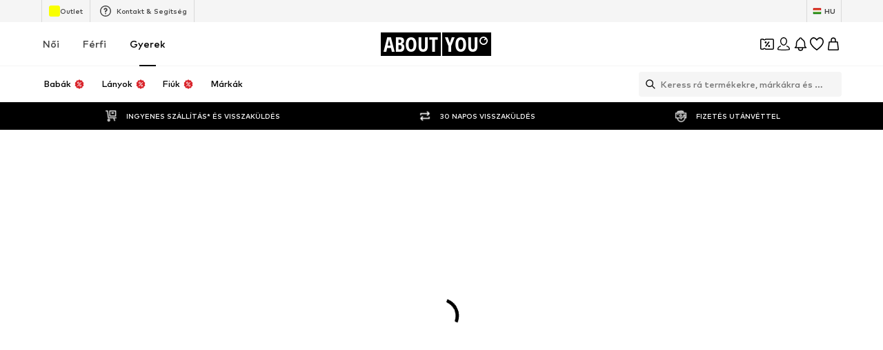

--- FILE ---
content_type: application/javascript
request_url: https://assets.aboutstatic.com/assets/Tabs-CBYGUtn7.js
body_size: 297
content:
import{af as w,r as j,C as o,j as c,s as G,_ as p,q as u,aq as _}from"./index-BKwlcrwB.js";const q=({buttonComponent:e,dataTestId:r="tabs",onTabClick:x,selectedTabValue:b,tabs:s,reduceFontSize:f,withBorder:a,highlightColorOnActive:g,activeTextColor:h="Black",inactiveTextColor:k="Black",showInactiveBorder:m,...y})=>{const C=w(),v=j.useCallback((t,n)=>t?typeof n=="string"?`background-color: ${n||o.Black};`:`background-color: ${o.Black};`:`background-color: ${o.Grey2};`,[s]);return c.jsx(I,{mode:a?"bordered":void 0,"data-testid":r,...y,children:s.map((t,n)=>{var d;const i=t.value===b,l=`${r}_tab_${n}${i?"_selected":""}`,$=v(i,t.backgroundColour),B=i?o[h]:o[k];return c.jsxs(z,{mode:a?"bordered":void 0,withBorder:a,active:i,as:e,"data-testid":t["data-testid"]||l,flex:1/((d=s.length)!=null?d:1),onClick:()=>x(t.value),reduceFontSize:f,highlightColorOnActive:g,$textColor:B,$showInactiveBorder:m,children:[t.label,t.count!==void 0&&c.jsx(T,{$backgroundColour:$,children:C(t.count)})]},l)})})},I=G("div")({name:"Wrapper",class:"w1s9ehry",propsAsIs:!1}),T=p.div.withConfig({componentId:"sc-f07afbc2-0"})(["margin-left:10px;border-radius:9px;color:",";"," min-width:20px;padding:0 5px;height:20px;font-size:12px;display:block;text-align:center;line-height:19px;flex-shrink:0;"],o.White,({$backgroundColour:e})=>e),z=p.button.withConfig({componentId:"sc-f07afbc2-1"})(["align-items:center;background-color:transparent;border:none;border-bottom-style:solid;border-bottom-width:2px;border-bottom-color:",";color:",";cursor:pointer;display:flex;flex:",";font-size:inherit;font-weight:inherit;justify-content:center;text-align:center;transition:border 0.15s;&:focus{outline:none;}&:focus-visible{outline:2px auto Highlight;outline:2px auto -webkit-focus-ring-color;}"," ",""],({active:e,$showInactiveBorder:r})=>e?o.Black:r?o.Grey4:"transparent",({$textColor:e})=>e,({flex:e})=>e,({highlightColorOnActive:e,active:r})=>e&&u(["color:",";"],r?o.Black:o.Grey2),({withBorder:e,active:r})=>e&&u(["border:1px solid ",";color:",";border-radius:4px;flex:none;padding:12px 18px;width:148px;font-size:12px;@media ","{height:32px;}"],r?o.Black:o.Grey2,r?o.Black:o.Grey2,_));export{q as T};
//# sourceMappingURL=Tabs-CBYGUtn7.js.map


--- FILE ---
content_type: application/javascript
request_url: https://assets.aboutstatic.com/assets/FadeTransition-TbgY372Z.js
body_size: 537
content:
import{aa as R,bB as A,r as e,bC as M,aZ as S,j as f,s as w,bD as b}from"./index-BKwlcrwB.js";const k=R.forwardRef(function({children:x,disabled:d,className:E,duration:a,animateInitialEntry:T=!1,applyChangeViewsImmediately:I=!0,debounceWait:j=a*2,uniqueKey:u},$){var V;const s=R.useMemo(()=>x,[x]),o=A(s),l=A(u),v=e.useRef(null),p=e.useRef(null),r=e.useRef(null);e.useEffect(()=>{const i=p.current;return i&&i.setAttribute("inert",""),()=>{i&&i.removeAttribute("inert")}},[p]);const[n,g]=e.useState(T),[y,C]=e.useState(s),[F,H]=e.useState(null),m=e.useRef(M(i=>{const N=r.current;r.current=null,H(N),g(!1),S(()=>{v.current&&(g(!0),C(i))})},a,{maxWait:j,leading:I,trailing:!0})).current,c=e.useCallback(()=>u?!!(l&&l!==u&&(r.current||(r.current=o),!d)):!!(o&&o!==s&&(r.current||(r.current=o),!d)),[d,s,l,o,u]);e.useEffect(()=>{c()&&m(s)},[c,s,m]);const[P,B]=e.useMemo(()=>c()?n?[1,0]:[0,1]:[1,0],[c,n]);return f.jsxs(z,{className:E,$duration:a,$height:(V=v.current)==null?void 0:V.offsetHeight,ref:$,children:[s&&f.jsx(h,{"data-view-state":"data-previous-view",style:{opacity:n?1:0,zIndex:B,animation:n?`${b.fadeExit} ${a}ms ease-in forwards`:void 0},ref:p,children:F}),f.jsx(h,{"data-view-state":"data-final-view",style:{opacity:n?0:1,zIndex:P,animation:n?`${b.fadeEnter} ${a}ms ease-in forwards`:void 0},children:y}),f.jsx(D,{ref:v,children:s})]})}),Z=()=>({$duration:t})=>t,_=()=>({$height:t})=>t?`${t}px`:"auto",z=w("div")({name:"Container",class:"c28g96q",propsAsIs:!1,vars:{"c28g96q-0":[Z(),"ms"],"c28g96q-1":[_()]}}),h=w("div")({name:"AbsolutePositioned",class:"ag4rtvc",propsAsIs:!1}),D=w("div")({name:"HeightHolder",class:"h1lyxea",propsAsIs:!1});var q=function(t){return t.BeforeTransition="data-previous-view",t.FinalView="data-final-view",t}({});export{k as F,q as T};
//# sourceMappingURL=FadeTransition-TbgY372Z.js.map


--- FILE ---
content_type: application/javascript
request_url: https://assets.aboutstatic.com/assets/NotificationCenterRequest.eager-BbutdbRE.js
body_size: 743
content:
const __vite__mapDeps=(i,m=__vite__mapDeps,d=(m.f||(m.f=[typeof window !== 'undefined' ? window.setClientPublicPath("assets/NotificationCenterContent-DFw7ycfU.js") : "/assets/NotificationCenterContent-DFw7ycfU.js",typeof window !== 'undefined' ? window.setClientPublicPath("assets/index-BKwlcrwB.js") : "/assets/index-BKwlcrwB.js",typeof window !== 'undefined' ? window.setClientPublicPath("assets/BadgeList-Dso_9cGH.js") : "/assets/BadgeList-Dso_9cGH.js",typeof window !== 'undefined' ? window.setClientPublicPath("assets/useHasNewNotification-BLKk8-7_.js") : "/assets/useHasNewNotification-BLKk8-7_.js",typeof window !== 'undefined' ? window.setClientPublicPath("assets/index-DWk6G9rq.js") : "/assets/index-DWk6G9rq.js",typeof window !== 'undefined' ? window.setClientPublicPath("assets/index.esm-SK9aFvzs.js") : "/assets/index.esm-SK9aFvzs.js",typeof window !== 'undefined' ? window.setClientPublicPath("assets/Toggle-dU-N-9YW.js") : "/assets/Toggle-dU-N-9YW.js",typeof window !== 'undefined' ? window.setClientPublicPath("assets/content_blocks-CBMKPoIs.js") : "/assets/content_blocks-CBMKPoIs.js",typeof window !== 'undefined' ? window.setClientPublicPath("assets/CouponWalletLoading-Ce_Snm9J.js") : "/assets/CouponWalletLoading-Ce_Snm9J.js",typeof window !== 'undefined' ? window.setClientPublicPath("assets/NotificationCenterCard-BffRdeXJ.js") : "/assets/NotificationCenterCard-BffRdeXJ.js",typeof window !== 'undefined' ? window.setClientPublicPath("assets/useIsMounted-C1kYjn4g.js") : "/assets/useIsMounted-C1kYjn4g.js",typeof window !== 'undefined' ? window.setClientPublicPath("assets/PriceBox-Eot4uUvB.js") : "/assets/PriceBox-Eot4uUvB.js",typeof window !== 'undefined' ? window.setClientPublicPath("assets/header-background-expanded-CGfEY6AK.js") : "/assets/header-background-expanded-CGfEY6AK.js",typeof window !== 'undefined' ? window.setClientPublicPath("assets/FadeTransition-TbgY372Z.js") : "/assets/FadeTransition-TbgY372Z.js"])))=>i.map(i=>d[i]);
import{bo as C,Q as d,aa as m,n as N,bp as k,b6 as O,bq as c,j as o,br as _,C as b,G as x,l as g,a as j,s as y,al as I,bs as P}from"./index-BKwlcrwB.js";import{u as S,a as w,B as R,N as T}from"./useHasNewNotification-BLKk8-7_.js";import"./index-DWk6G9rq.js";import"./index.esm-SK9aFvzs.js";import"./Toggle-dU-N-9YW.js";import"./content_blocks-CBMKPoIs.js";import"./CouponWalletLoading-Ce_Snm9J.js";const h=()=>{const e=S(),t={label:"notification_center_entry",name:"notification_center_entry"},{ref:i}=C(t),n=d();return{trackOnOpenNotificationCenter:m.useCallback(()=>{n({eventType:"click",...t}),e({pageTitle:"notification_center",overridePageProps:{type:"notification_center"}})},[t]),featureImpressionRef:i}},B=({onClick:e,notificationBellRef:t})=>{const{t:i}=N(),n=k(),{open:a}=O(),{notificationsCount:s,setWasNotificationCenterOpened:r}=w(),{open:p}=c(),{featureImpressionRef:l,trackOnOpenNotificationCenter:f}=h(),u=()=>{e(),n?a("notificationCenter"):p(),r(!0),f()};return o.jsx(_,{"data-testid":"HeaderNotificationButton",asset:x.Bell,iconSize:"S",badgeColor:b.RedSale,onClick:u,count:s,badgeOffset:{right:3,top:3},showBadge:s>0,ref:l,iconRef:t,"aria-label":i("Open the notification center"),iconComponent:o.jsx(R,{hasNewNotification:s>0,ref:t})})},v=g(()=>j(()=>import("./NotificationCenterContent-DFw7ycfU.js"),__vite__mapDeps([0,1,2,3,4,5,6,7,8,9,10,11,12,13]),import.meta.url).then(e=>({default:e.NotificationCenterContent}))),V=({notifications:e,NotificationCenterStreamComponent:t,headerContent:i,topBodyContent:n})=>{const{isOpen:a,cancel:s}=c();return o.jsx(F,{LayoutComponent:t,onClose:s,slideDirection:"left",open:a,renderInPortal:!0,"data-testid":"notificationCenter",headerContent:i,bodyContent:o.jsx(v,{notifications:e,topBodyContent:n})})},A=()=>I,F=y(A())({name:"StyledContentPopper",class:"s1onu2ag",propsAsIs:!0}),L=({NotificationCenterStreamComponent:e,headerContent:t,topBodyContent:i,notifications:n,fetchNotifications:a,notificationBellRef:s,NewsletterSubscriptionComponent:r})=>o.jsxs(o.Fragment,{children:[o.jsx(B,{onClick:a,notificationBellRef:s}),o.jsx(V,{notifications:n,NotificationCenterStreamComponent:e,headerContent:t,topBodyContent:i}),o.jsx(T,{NewsletterSubscriptionComponent:r,fetchNotifications:a})]}),G=e=>{var n;const{notificationsData:t,fetchNotifications:i}=P();return o.jsx(L,{...e,notifications:(n=t==null?void 0:t.notifications)!=null?n:[],fetchNotifications:i})};export{G as NotificationCenterRequest};
//# sourceMappingURL=NotificationCenterRequest.eager-BbutdbRE.js.map


--- FILE ---
content_type: application/javascript
request_url: https://assets.aboutstatic.com/assets/WishlistPage.eager-BOaxjf5X.js
body_size: 10646
content:
const __vite__mapDeps=(i,m=__vite__mapDeps,d=(m.f||(m.f=[typeof window !== 'undefined' ? window.setClientPublicPath("assets/service.grpc-6IfoVqTO.js") : "/assets/service.grpc-6IfoVqTO.js",typeof window !== 'undefined' ? window.setClientPublicPath("assets/index-BKwlcrwB.js") : "/assets/index-BKwlcrwB.js"])))=>i.map(i=>d[i]);
import{j as t,aJ as ot,_ as m,F as re,p as V,C as B,r as p,jJ as nt,K as rt,bU as Ee,n as E,jr as it,js as at,Q as U,s as y,dd as Oe,I as M,bE as z,q as _,o as G,P as ct,V as lt,W as ie,X as Y,mK as dt,D as N,eA as ut,jw as pt,a3 as Ae,hC as mt,hX as ht,mL as gt,aa as ft,Y as Fe,i1 as xt,gQ as ae,G as K,bP as St,M as yt,am as Ct,ae as ce,Z as Be,bo as It,jC as Tt,an as De,B as te,bx as wt,bv as bt,mM as jt,ah as Le,iV as Pt,E as kt,mN as Me,t as vt,b2 as _t,eL as Wt,a9 as Rt,av as Et,b3 as Ot,fi as At,aM as Ft,mO as Bt,c1 as Dt,b4 as Lt,$ as xe,cr as Mt,eS as zt,jG as Gt,mP as Ht,hF as ze,a_ as Ge,gE as le,ar as de,bh as Vt,mQ as Nt,hD as $t,a as Ut,dK as qt,dL as Kt,dM as Yt,en as Zt,dN as Qt,mR as Xt,b as Jt,i as Se,bQ as es,bR as ye,mS as ts,bS as ss,bT as ue}from"./index-BKwlcrwB.js";import{S as He,u as os}from"./CouponCard-BYOTMt83.js";import{j as ns,g as se,x as Ve,i as rs,af as is,ae as as}from"./SizeAdvisorWidget-BvtTbE7W.js";import{N as cs,h as ls,au as ds,a8 as Ne,L as us,av as $e,k as ps,z as ms}from"./Sizes.eager-CMA1n5gP.js";import{u as hs,P as gs}from"./ProductMiniAdpWithBasketFlyout-D03pvN3P.js";import{S as Ce}from"./SplitView-cjp9_ybd.js";import{G as fs,S as xs}from"./defaults-rlVaWnxo.js";import{A as Ss}from"./Advertisement-Ck0rpodQ.js";import{u as Ue,b as ys}from"./FilterSectionSorting-C5tZC8Sq.js";import{R as qe}from"./useFacebookLoginHandler-CAK6M8fH.js";import{R as Ke}from"./cmsWebSDK-Cxdr6nlh.js";import{d as Cs}from"./assertThisInitialized-CQj_t1Oh.js";import{T as Is}from"./Tabs-CBYGUtn7.js";import{e as Ts,f as ws}from"./BasketFlyout-DtiM21p1.js";import{T as bs}from"./useGetBasketPageSection-FE44T1zJ.js";import{a as js}from"./index.esm-SK9aFvzs.js";import{a as Ps}from"./MissionBadge-CdtIcNw_.js";import{T as ks}from"./content_blocks-CBMKPoIs.js";import{D as vs}from"./CouponWalletLoading-Ce_Snm9J.js";import{a as _s}from"./ProductMiniAdp-CJ5OChXp.js";import{a as Ws,N as Ye}from"./NavigationTreeLoading-Br-q2fSr.js";const Rs=({title:e,onClose:s,open:o,renderInPortal:n,children:r})=>t.jsx(ot,{headerContent:t.jsx(Es,{"data-testid":"sortFlyoutHeaderTitle",children:e}),onClose:s,open:o,renderInPortal:n,bodyContent:r}),Es=m.h3.withConfig({componentId:"sc-63fc2688-0"})(["display:block;width:100%;font-weight:",";font-size:",";color:",";text-align:left;margin:0;padding:0 1rem;box-sizing:border-box;"],re.bold,V.px20,B.Black),Os=({activeOptionId:e,onSelect:s,options:o,primaryButtonLabel:n,onPrimaryButtonClick:r})=>{const[c,d]=p.useState(e),a=()=>{s(c),r()};return t.jsxs(t.Fragment,{children:[t.jsx(As,{children:o.map(({id:i,label:u})=>t.jsx(qe,{name:"sort",label:u,value:i,checked:i===c,onChange:()=>d(i),"data-testid":`sortFlyoutOption-${i}`},i))}),t.jsx(Fs,{children:t.jsx(Bs,{onClick:a,"data-testid":"sortFlyoutFooterSubmit",children:n})})]})},As=m(Ke).withConfig({componentId:"sc-831c0018-0"})(["flex-direction:column;gap:1.5rem;padding:1.5rem 2rem;"]),Fs=m.footer.withConfig({componentId:"sc-831c0018-1"})(["height:5rem;width:100%;padding:0 1rem;border-top:1px solid ",";display:flex;align-items:center;flex-shrink:0;"],B.Grey3),Bs=m.button.withConfig({componentId:"sc-831c0018-2"})(["flex:1;align-items:center;justify-content:center;height:3rem;display:flex;background:",";outline:none;border-radius:3px;border:none;text-align:center;font-weight:",";font-size:",";color:",";cursor:pointer;&:focus{outline:none;}"],B.Black,re.mediumBold,V.px14,B.White),oe=({itemStream:e,isDataFetched:s,isDataFetching:o})=>{const n=nt(),r=p.useRef(!1),c=()=>{if(o||r.current)return;const d=e.map(a=>{var i;return((i=a.type)==null?void 0:i.$case)==="product"?{item_id:a.type.product.product.product.id}:null}).filter(a=>a!==null);r.current=!0,n({wishlist:{items:d.map(a=>({product:{id:a.item_id}}))}})};return p.useEffect(()=>{const d=setTimeout(()=>{c()},1e3);return()=>{clearTimeout(d)}},[e,s,o]),null},Ds=e=>rt()(e),Ls=()=>Ds("product_reco_page"),Ms="sort",Ze=()=>Ee(Ms),zs=e=>{const{cancel:s,submit:o,isOpen:n}=Ze(),{sortingOptions:r,onSort:c,renderInPortal:d,defaultSortingOptionId:a,onClose:i,shouldTrackImmediately:u}=e,{t:l}=E(),{sorting:h,setSorting:C}=Ue(),f=()=>{i==null||i(),s()},x=k=>{c==null||c(),C(k,{shouldTrackImmediately:u,shouldScrollToTop:!0})};return t.jsx(Rs,{title:l("Sort"),open:n,onClose:f,renderInPortal:d,children:t.jsx(Os,{activeOptionId:h!=null?h:a,onSelect:x,options:r,primaryButtonLabel:l("Confirm"),onPrimaryButtonClick:o})})},Gs=()=>{const{t:e}=E();return[{id:"recently_added",label:e("Recently added")},{id:"highest_reduction",label:e("Maximum reduction")},{id:"price_high",label:e("Highest price")},{id:"price_low",label:e("Lowest price")},{id:"low_stock",label:e("Low Stock")}]},Ie="recently_added",Hs=e=>{const s=Gs(),{open:o}=Ze(),n=it(),r=at(),c=()=>n("sort","filter_modal"),d=()=>r("sort","filter_modal"),a=U(),{variant:i}=e,u=()=>{d(),a({eventType:"click",label:"wl_sort"})},l=()=>{c(),a({eventType:"close",label:"wl_sort"})},h=()=>{a({eventType:"submit",label:"wl_sort"})};return i==="flyout"?t.jsxs(t.Fragment,{children:[t.jsx(Ns,{onClick:()=>{u(),o()},asset:Oe.SortAlt,size:"M","data-testid":"WishlistSortingFlyoutOpener"}),t.jsx(zs,{sortingOptions:s,renderInPortal:!0,defaultSortingOptionId:Ie,onClose:l,onSort:h,shouldTrackImmediately:!0})]}):t.jsx(ys,{defaultSortingOptionId:Ie,sortingOptions:s,onOpen:u,onClose:l,onSort:h})},Vs=()=>M,Ns=y(Vs())({name:"StyledIcon",class:"svg6d7v",propsAsIs:!0}),$s=({children:e,filterVariant:s})=>{const{t:o}=E();return t.jsxs(t.Fragment,{children:[t.jsxs(qs,{children:[t.jsx(Ks,{color:"Black",size:"px32",weight:"heavy","data-testid":"WishlistHeaderTitle",children:o("Wishlist")}),t.jsx(Us,{children:t.jsx(Hs,{variant:s})})]}),e]})},Us=m.div.withConfig({componentId:"sc-ad60b5d6-0"})(["flex:1;display:flex;justify-content:end;",""],z(_(["margin-right:5px;"]))),qs=m.div.withConfig({componentId:"sc-ad60b5d6-1"})(["display:flex;align-items:center;margin:20px 0;&::before{content:'';","}"],z(_(["flex:1;"]))),Ks=m(G).withConfig({componentId:"sc-ad60b5d6-2"})(["",""],z(_(["font-size:1.25rem;"]))),Ys=e=>{const{advertisement:s}=e;return s?t.jsx(Zs,{children:t.jsx(Ss,{advertisement:s,slim:!0,testId:"advertisementWishlist",tracking:{promotionSource:ct.BasWishlistBanner}})}):null},Zs=m.div.withConfig({componentId:"sc-628b1cb9-0"})(["position:relative;"]),Qs=()=>{const e=lt(),s=ie();return Y(dt,{session:e,targetGroup:s})},Xs=e=>t.jsx(N,{View:Ys,Loading:()=>null,Error:()=>null,request:Qs(),renderingPriority:e.renderingPriority});var $=function(e){return e[e.UNSPECIFIED=0]="UNSPECIFIED",e[e.HIGHEST_REDUCTION=1]="HIGHEST_REDUCTION",e[e.HIGHEST_PRICE=2]="HIGHEST_PRICE",e[e.LOWEST_PRICE=3]="LOWEST_PRICE",e[e.LOW_STOCK=4]="LOW_STOCK",e}({});const Js=e=>{switch(e){case"price_high":return $.HIGHEST_PRICE;case"price_low":return $.LOWEST_PRICE;case"highest_reduction":return $.HIGHEST_REDUCTION;case"low_stock":return $.LOW_STOCK;default:return $.UNSPECIFIED}};function Te(e){var s;return((s=e.type)==null?void 0:s.$case)==="product"}var H=function(e){return e.all="false",e.deals="true",e}({});const pe=()=>{const{parameter:e,...s}=Ee("discount-tabs-state",{controlParams:[{urlSearchParam:"hasCampaignReduction",allowedValues:["false","true"]}]});return{...s,parameter:e||"false"}},eo=({data:e,refetch:s,updateCache:o,setWishlistTokenHash:n})=>{var a;const{parameter:r}=pe(),c=Cs(n),d=p.useCallback(async i=>{try{if((r===H.all?e==null?void 0:e.allItemsTab:e==null?void 0:e.discountedItemsTab)&&e){if(e.allItemsTab={...e.allItemsTab,items:e==null?void 0:e.allItemsTab.items.filter(l=>!Te(l)||i!==l.type.product.product.product.id),productCount:e.allItemsTab.productCount-1},e.discountedItemsTab){let l=!1;e.discountedItemsTab.items=e==null?void 0:e.discountedItemsTab.items.filter(h=>{const C=!Te(h)||i!==h.type.product.product.product.id;return C||(l=!0),C}),l&&(e.discountedItemsTab.productCount=e.discountedItemsTab.productCount-1)}o({...e})}return await c.mutateAsync({productId:i})}catch{c.reset(),s()}},[c,e==null?void 0:e.allItemsTab.items.length,(a=e==null?void 0:e.discountedItemsTab)==null?void 0:a.items.length,r]);return{data:e,deleteItem:d}};function to({disabled:e}={disabled:!1}){const{request:s,setWishlistTokenHashState:o}=so(e),{data:n,deleteItem:r}=eo({data:s.data,refetch:s.refetch,updateCache:s.updateCache,setWishlistTokenHash:o});return{loadItems:{...s,data:n},deleteItem:r}}const so=e=>{var P,v,W;const s=ie(),{sorting:o}=Ue(),n=ut(),{token:r}=pt(),c=Ae(),d=mt(),a=ht(),i=gt(),[u,l]=ft.useState(i),h=a.error?null:(P=a.data)==null?void 0:P.wishlistState.token,C=a.isLoading||a.isFetching||a.isStale,f={session:c,lastSeenProductIds:[],basketProductIds:[],targetGroup:s,reductionsState:Fe(),sortOptions:Js(o),firstProductIds:d,basketToken:r,wishlistToken:h!=null?h:null,email:n!=null?n:null},x=a.data&&!C||a.error,S=Y(xt,f,{disabled:!c||e||!x,refetchToken:u||void 0,transformCacheKey:g=>({...g,params:{...g.params,basketToken:void 0,wishlistToken:void 0}}),onSuccess:g=>{a.updateCache(g)}}),T=(v=S.data)==null?void 0:v.allItemsTab.items.length,j=(W=a.data)==null?void 0:W.wishlistState.items.length;return p.useEffect(()=>{if(!e){if(!u&&i){l(i);return}i===void 0||u===void 0||i!==u&&(j===void 0||T===void 0||j>T&&l(i))}},[e,T,j,i,u]),{request:S,setWishlistTokenHashState:l}},Qe=p.createContext(()=>Promise.reject(new Error("Wishlist delete item handler was not found, did you miss to wrap the DeleteItemProvider?"))),oo=({children:e,deleteItem:s})=>t.jsx(Qe.Provider,{value:s,children:e}),Xe=()=>p.useContext(Qe),Z=({children:e,className:s})=>t.jsx("section",{className:s,children:t.jsx(no,{uniqueKey:"wishlistItemStream",enableEnhancedTileRendering:!0,children:e})}),no=m(fs).withConfig({componentId:"sc-1b114c44-0"})(["",""],ns),me=({onlyPlaceholder:e,className:s})=>{const{count:o}=ae();return e?t.jsx(t.Fragment,{children:t.jsx(se,{amount:o<24?24:o,ctaVisible:!0,Comp:"li"})}):t.jsx(Z,{className:s,children:t.jsx(se,{amount:o<24?24:o,ctaVisible:!0,Comp:"li"})})},we=({tabs:e})=>{const s=U(),{open:o,parameter:n}=pe(),r=c=>{s({eventType:"click",label:c===H.all?"all_items":"deal_items"}),o({replaceHistory:!0,parameter:c})};return t.jsx(ro,{onTabClick:r,dataTestId:"DiscountTabs",selectedTabValue:n,tabs:e,highlightColorOnActive:!0})},ro=m(Is).withConfig({componentId:"sc-65caa858-0"})(["margin-bottom:-5px;padding-inline:1rem;"]),io=({tile:e,streamPosition:s,trackingData:o,children:n})=>{var c;const r=(c=e==null?void 0:e.product)==null?void 0:c.id;return t.jsx(ao,{Comp:"li",productTile:e,streamPosition:s,trackingKey:r,trackingData:o,threshold:.2,triggerOnce:!0,"data-testid":`productTileTracker-${r}`,children:n})},ao=m(bs).withConfig({componentId:"sc-f30f2bc8-0"})(["list-style:none;"]),co=({productId:e,onClickRemoveItem:s,onClickRemoveItemSuccess:o,onClickRemoveItemError:n,onShowConfirm:r,iconType:c="close"})=>{const{t:d}=E(),a=Xe(),i=async()=>{if(r){r();return}s(),await a(e)?o():n()};return t.jsx(po,{"data-testid":"DeleteWishlistItemButton",onClick:u=>{u.stopPropagation(),u.preventDefault(),i()},"aria-label":d("Remove from the wishlist"),children:c==="close"?t.jsx(be,{size:"S",asset:K.Close,fill:B.Grey1}):t.jsx(be,{size:"M",asset:K.Trash,fill:B.Grey1})})},lo=()=>M,be=y(lo())({name:"AnimatedIcon",class:"a3km1lg",propsAsIs:!0}),uo=()=>St,po=y(uo())({name:"DeleteWisthlistItemButton",class:"d1j3ee4f",propsAsIs:!0});function je(e){e==null||e.stopPropagation(),e==null||e.preventDefault()}const mo=({isOpen:e,onClose:s,onClickConfirm:o,isLoading:n,onClickRemoveItemError:r,onClickRemoveItemSuccess:c,productId:d})=>{const{t:a}=E(),i=Xe(),u=async()=>{o(),await i(d)?c():r()};return t.jsx(yt,{renderInPortal:!0,bodyContent:t.jsx(G,{size:"px16",textAlignment:"center",children:a("Do you really want to remove this product from your wishlist?")}),footerContent:t.jsxs(t.Fragment,{children:[t.jsx(Ct,{label:a("Cancel"),onClick:l=>{je(l),s()}}),t.jsx(ho,{"data-testid":"WishlistConfirmDeletionButton",isLoading:n,disableShadow:!0,onClick:l=>{je(l),u()},children:a("Remove")})]}),onClose:s,open:e})},ho=m(ce).withConfig({componentId:"sc-2090fcf6-0"})(["padding-inline:0px;"]),he=({tile:e,streamPosition:s,trackingData:o,shallowRenderingState:n,gridColumns:r,importance:c,itemsPreferences:d,onClick:a,showConfirmOnDeleteItem:i,smallAddToBasketCtaText:u,onClickAddToBasket:l,onSoldoutCtaClick:h,onSimilarProductsClick:C,interactiveHoverMode:f,onColorHover:x,onColorLeave:k,productTileGalleryMode:S,soldOutColorProductId:T,enableImageGalleryAnimation:j})=>{const P=cs({product:e.product,streamPosition:s,brand:e.brand}),v=Be(),[W,g]=p.useState(!1),[R,w]=p.useState(!1),D=()=>g(!0),L=()=>{P("removed-from-wishlist")},O=()=>{g(!1),w(!1),v({content:A("Oops! Something went wrong!"),type:"ERROR","data-testid":"RemoveFromWishlistButtonToast"})},{t:A}=E(),{ref:Q}=It({label:"WL_similar_products"}),X=f?fo:Pe;return t.jsx(t.Fragment,{children:t.jsx(io,{tile:e,streamPosition:s,trackingData:o,children:t.jsx(ls,{shallowRenderingState:n,id:`productTile-${e.product.id}`,renderer:({ref:q,isInViewOnRemount:b})=>t.jsxs(t.Fragment,{children:[t.jsx(ds,{enableImageGalleryAnimation:j,gridColumns:r,productTile:e,importance:b?"high":c,itemsPreferences:d,onClick:a,showColorVariantsSoldOut:!f,showLowestPriorPriceHint:!0,addCtaVisibility:f?"hover":"always",interactiveHoverMode:f,productTileGalleryMode:S,soldOutColorProductId:T,selectedCoupon:e.couponPromotionId,onColorHover:x,onColorLeave:k,onColorClick:I=>{l({productId:I,brandName:e.brand.name})},cta:t.jsx(Pe,{children:t.jsx(go,{"data-testid":"ProductTileAddToBasketButton","aria-label":A("Add to basket"),onClick:I=>{I.stopPropagation(),I.preventDefault(),l({productId:e.product.id,brandName:e.brand.name,product:e.product,couponPromotionId:e.couponPromotionId})},children:A(u?"Add":"Add to basket")})}),soldoutCta:t.jsxs(X,{children:[t.jsx(ke,{"data-testid":"soldOutRemindMeButton",disableShadow:!0,withBorder:!0,type:"secondary",onClick:I=>{I.stopPropagation(),I.preventDefault(),h(e.product.id)},children:A("Remind me")}),t.jsx("div",{ref:Q,children:t.jsx(ke,{"data-testid":"similarProductsButtonSoldOut",disableShadow:!0,withBorder:!0,type:"secondary",onClick:I=>{I.stopPropagation(),I.preventDefault(),C(e.product)},children:A("Similar Products")})})]}),tileRef:q,floatingHeaderElements:t.jsx(t.Fragment,{children:t.jsx(xo,{$alignEnd:!1,children:t.jsx(co,{iconType:"trash",productId:e.product.id,onClickRemoveItem:D,onClickRemoveItemSuccess:L,onClickRemoveItemError:O,onShowConfirm:i?()=>w(!0):void 0})})})}),W&&!i&&t.jsx(So,{"data-testid":"WishlistTileFullSizeSpinner",visible:!0,children:t.jsx(Tt,{})}),t.jsx(mo,{isOpen:R,onClose:()=>w(!1),onClickConfirm:D,onClickRemoveItemSuccess:L,onClickRemoveItemError:O,isLoading:W,productId:e.product.id})]})})})})},go=m(ce).withConfig({componentId:"sc-b3304974-0"})(["border-radius:4px;display:flex;justify-content:center;transition:opacity 250ms ease-in-out 100ms;width:100%;white-space:nowrap;",""],z(_(["padding-block:11px;font-size:",";line-height:",";"],V.px12,V.px18))),Pe=m.div.withConfig({componentId:"sc-b3304974-1"})(["display:flex;margin-top:17px;gap:12px;flex-flow:column;",""],z(_(["margin-inline:4px;"]))),fo=m.div.withConfig({componentId:"sc-b3304974-2"})(["display:flex;gap:12px;flex-flow:column;position:absolute;bottom:136%;left:20px;right:20px;"]),ke=m(te).withConfig({componentId:"sc-b3304974-3"})(["display:flex;justify-content:center;width:100%;white-space:nowrap;padding:8px 40px;border-radius:4px;"]),xo=m.div.withConfig({componentId:"sc-b3304974-4"})(["z-index:",";flex:1;display:flex;justify-content:",";align-items:center;flex-direction:row-reverse;"],De.PRODUCT_TILE_CTA,e=>e.$alignEnd?"end":"space-between"),So=m.div.withConfig({componentId:"sc-b3304974-5"})(["position:absolute;top:0;left:0;width:100%;height:100%;background:none;pointer-events:none;display:flex;justify-content:center;z-index:-1;opacity:0;transition:opacity 300ms ease;",";"],({visible:e})=>e&&_(["opacity:1;background:rgba(255,255,255,0.5);pointer-events:auto;z-index:1;"])),Je=({tile:e,itemsPreferences:s,...o})=>{const{onHover:n,tile:r,resetTile:c,loaded:d,onImageLoad:a,soldOut:i}=Ts(e);return t.jsxs(t.Fragment,{children:[t.jsx(he,{tile:d&&r?r:e,...o,onColorHover:n,onColorLeave:c,productTileGalleryMode:r&&r.product.id!==e.product.id?void 0:o.productTileGalleryMode,itemsPreferences:s,soldOutColorProductId:i}),r&&!d&&t.jsx(ws,{onImageLoad:a,tile:r,itemsPreferences:s,"data-testid":"WishlistInteractiveProductTile-preload-image"})]})},ne=({isDiscountedItemsTabEmpty:e})=>{const{t:s}=E(),{isAuthenticated:o}=wt(),n=U(),{showUserAuthenticationPrompt:r}=bt(),c=jt(),d=Le(),a=Pt({small:yo},Co);return t.jsx(kt,{title:t.jsx(Io,{as:"h1",children:s(e?"You have no items from this deal in your wishlist":"Your wishlist is empty")}),subtitle:e?"":s("Click on the heart to add an item to your wishlist or log into your account."),cta:t.jsxs(t.Fragment,{children:[!o&&!e&&t.jsx(te,{type:"secondary",withBorder:!0,disableShadow:!0,"data-testid":"WishlistLoginButton",onClick:()=>{n({eventType:"click",label:"wishlist_login"}),r({context:"wishlist-page-empty",needsCheckoutSession:!1})},children:s("Login")}),e&&t.jsx(te,{type:"secondary",withBorder:!0,disableShadow:!0,"data-testid":"WishlistDiscoverNowButton",onClick:async()=>{const i=await c();i.discount&&i.discount.linkTarget&&d.push(i.discount.linkTarget.url)},children:s("Discover now")})]}),"data-testid":"WishlistEmpty",asset:t.jsx(a,{})})},yo=m(M).attrs(()=>({asset:Me.EmptyCompact})).withConfig({componentId:"sc-5da30b50-0"})(["width:150px;height:200px;"]),Co=m(M).attrs(()=>({asset:Me.Empty})).withConfig({componentId:"sc-5da30b50-1"})(["width:343px;height:224px;"]),Io=m(G).withConfig({componentId:"sc-5da30b50-2"})(["font-weight:",";font-size:",";",""],re.bold,V.px20,vt(_(["font-size:",";"],V.px24))),et=()=>{var T,j,P;const{device:e}=_t(),{t:s}=E(),o=Wt(),{targetGroup:n}=Rt(),r=U(),c=Et(),d=Be(),a=Ot(),i=At(),u=Ft(Bt),{register:l,handleSubmit:h,getValues:C,formState:{errors:f,isSubmitting:x}}=js({defaultValues:{email:(j=(T=o.data)==null?void 0:T.userData)==null?void 0:j.email,gender:n===Dt.MALE?"male":"female"},mode:"onSubmit"}),k=async({email:v,gender:W})=>{try{if(!c)return;await u({email:v,gender:W==="male"?xe.MALE:xe.FEMALE,session:c}),r({eventType:"submit",name:"newsletter"}),d({content:t.jsx(Go,{children:t.jsx(Vo,{size:"px12",weight:"mediumHeavy",dangerouslySetInnerHTML:{__html:s("<strong>Just one step left:</strong> To complete the process please click the link in the email")}})}),type:"SUCCESS","data-testid":"subscribeToNewsletterSuccessMessage"})}catch{d({content:s("Sorry, something went wrong! Please try again later."),type:"ERROR"})}},S=e==="desktop"?"SS":"XS";return t.jsxs(To,{children:[t.jsxs(wo,{children:[t.jsx(jo,{color:"White",textAlignment:"left",children:s("Stay updated with:")}),t.jsxs(Po,{children:[t.jsxs("div",{children:[t.jsx(M,{asset:K.Bell,size:S,fill:"White"}),t.jsx(J,{color:"White",children:s("Price Drops")})]}),t.jsxs("div",{children:[t.jsx(M,{asset:K.Coupon,size:S,fill:"White"}),t.jsx(J,{color:"White",children:s("Coupons")})]}),t.jsxs("div",{children:[t.jsx(M,{asset:Oe.Shirt,size:S,fill:"White"}),t.jsx(J,{color:"White",children:s("Low stock alerts")})]})]}),t.jsx(Ps,{missionType:"newsletterMission"})]}),t.jsxs(vo,{autoComplete:"on",onSubmit:h(k),method:"POST","aria-label":s("Newsletter subscription form"),children:[t.jsx(Wo,{type:"email",autoComplete:"email",value:C("email"),errorMessage:(P=f.email)==null?void 0:P.message,label:s("Your email address"),...l("email",{required:s("Please enter your email address"),pattern:{value:Lt,message:s("This is not a valid email address")}}),activeStyle:{backgroundColor:B.White,borderColor:B.Black}}),t.jsxs(Ro,{children:[t.jsx(Oo,{children:s("Receive exclusive offers")}),t.jsxs(Bo,{children:[t.jsx(ve,{label:s("For women"),...l("gender"),value:"female",id:"newsletter-gender-female"}),t.jsx(ve,{label:s("For men"),...l("gender"),value:"male",id:"newsletter-gender-male"})]})]}),t.jsx(Lo,{text:s("I would like to receive the ABOUT YOU newsletter on trends and offers (see {privacyPolicy}) by email. The consent can be withdrawn at any time via a newsletter email or customer service ({helpCenter}).",{privacyPolicy:`<a rel="noopener noreferrer" target="_blank" href="${a}#section3.3.2.">${s("Privacy Policy")}</a>`,helpCenter:`<a rel="noopener noreferrer" target="_blank" href="${i}">${s("Contact us | ABOUT YOU Help Center")}</a>`})}),t.jsx(zo,{disableShadow:!0,isLoading:x,children:s("Sign up for newsletter")})]})]})},To=y("div")({name:"Wrapper",class:"wzlj27p",propsAsIs:!1}),wo=y("div")({name:"Info",class:"i1oux9sq",propsAsIs:!1}),bo=()=>G,jo=y(bo())({name:"Title",class:"txxqkak",propsAsIs:!0}),Po=y("div")({name:"Chips",class:"cawfjlh",propsAsIs:!1}),ko=()=>G,J=y(ko())({name:"ChipText",class:"caozyv7",propsAsIs:!0}),vo=y("form")({name:"Form",class:"fivabtl",propsAsIs:!1}),_o=()=>ks,Wo=y(_o())({name:"EmailInput",class:"e1aoyuc8",propsAsIs:!0}),Ro=y("div")({name:"GenderContainer",class:"g1fc5bzj",propsAsIs:!1}),Eo=()=>G,Oo=y(Eo())({name:"GenderLabel",class:"gfvpwfr",propsAsIs:!0}),Ao=()=>qe,ve=y(Ao())({name:"GenderRadioButton",class:"g6y5aus",propsAsIs:!0}),Fo=()=>Ke,Bo=y(Fo())({name:"GenderRadioGroup",class:"gqpfwa0",propsAsIs:!0}),Do=()=>vs,Lo=y(Do())({name:"StyledDisclaimer",class:"s13p972m",propsAsIs:!0}),Mo=()=>ce,zo=y(Mo())({name:"Cta",class:"c137rlpy",propsAsIs:!0}),Go=y("span")({name:"SuccessMessageWrapper",class:"soq0t5x",propsAsIs:!1}),Ho=()=>G,Vo=y(Ho())({name:"SuccessText",class:"sycg21k",propsAsIs:!0}),No=p.memo(he),$o=p.memo(Je),Uo="WISHLIST_CURRENTPAGE_STATE_KEY",qo=e=>{const[s,o]=Ge(1,{uniqueKey:Uo}),n=s*32;return{items:e.slice(0,n-1),setCurrentPage:o,currentPage:s}},Ko=({allItemsTab:e,discountedItemsTab:s,showConfirmOnDeleteItem:o,onClickAddToBasket:n,onClickSoldoutCta:r,shallowRenderingState:c,gridColumns:d,smallAddToBasketCtaText:a,onSimilarProductsClick:i,discountTotalSavings:u,interactiveHoverMode:l,productTileGalleryMode:h,isDataFetched:C,isDataFetching:f,enableImageGalleryAnimation:x})=>{var q;const{parameter:k}=pe(),S=Mt(),T=zt(),{t:j}=E(),P=k===H.deals&&(s!=null&&s.items)&&((q=S.data)!=null&&q.discount)?s.items:e.items,{items:v,setCurrentPage:W,currentPage:g}=qo(P),{set:R}=Gt(),[w]=Ne(),D=l?$o:No,L=p.useMemo(()=>[{label:e.label,value:H.all,count:e.productCount},{label:(s==null?void 0:s.label)||j("Deal items"),value:H.deals,count:(s==null?void 0:s.productCount)||0,backgroundColour:T}],[e.items,s==null?void 0:s.items]);p.useEffect(()=>{R(u)},[u]);const O=p.useMemo(()=>{var F,ge;const b=v.find(st=>{var fe;return((fe=st.type)==null?void 0:fe.$case)==="product"}),I=Ve(w);if(b&&((F=b.type)==null?void 0:F.$case)==="product"&&I)return{...(ge=b.type)==null?void 0:ge.product.itemPreferences,preferredProductImageType:I}},[w,v]),A=S.data&&Ht(S.data.discount),Q=()=>{const b=v.findIndex(I=>{var F;return((F=I.type)==null?void 0:F.$case)==="product"});return b===-1?0:b},X=p.useMemo(()=>Q(),[v]);return!(s!=null&&s.items.length)&&k===H.deals?t.jsxs(t.Fragment,{children:[t.jsx(oe,{itemStream:P,isDataFetching:f,isDataFetched:C}),A&&t.jsx(we,{tabs:L}),t.jsx(ne,{isDiscountedItemsTabEmpty:!0})]}):t.jsxs(t.Fragment,{children:[t.jsx(oe,{itemStream:P,isDataFetching:f,isDataFetched:C}),A&&t.jsx(we,{tabs:L}),t.jsxs(Z,{children:[P.map((b,I)=>{var F;switch((F=b.type)==null?void 0:F.$case){case"product":return t.jsx(D,{smallAddToBasketCtaText:a,streamPosition:b.streamPosition,tile:b.type.product.product,showConfirmOnDeleteItem:o,onClickAddToBasket:n,onSoldoutCtaClick:r,shallowRenderingState:c,gridColumns:d,itemsPreferences:O!=null?O:b.type.product.itemPreferences,onSimilarProductsClick:i,interactiveHoverMode:l,productTileGalleryMode:h,enableImageGalleryAnimation:I===X&&x},b.type.product.itemKey);case"emptyWishlist":return t.jsxs(t.Fragment,{children:[f&&t.jsx(me,{onlyPlaceholder:!0}),!f&&t.jsx(_e,{withLargeVerticalPadding:!0,children:t.jsx(ne,{})},b.streamPosition)]});case"newsletterBanner":return t.jsx(_e,{children:t.jsx(et,{})});default:return null}}),t.jsx(ze,{currentPage:g,setCurrentPage:W,loadMoreComponentDisplayConfig:Zo,Wrapper:Yo})]})]})},Yo=m.li.withConfig({componentId:"sc-f6f6f203-0"})([""]),Zo={tilesBeforeFirstDisplay:1e4,tilesBeforeConsecutivelyDisplay:1e4},_e=m.li.withConfig({componentId:"sc-f6f6f203-1"})(["margin:"," 0px;",";grid-column:span 2;@media ","{grid-column:span 3;}@media ","{grid-column:span 4;",";}",""],({padded:e})=>e&&"20px",({withLargeVerticalPadding:e})=>e&&_(["margin:50px 0px;"]),le,de,({withLargeVerticalPadding:e})=>e&&_(["margin:100px 0px;"]),z(_(["text-align:center;"]))),Qo=p.memo(he),Xo=p.memo(Je),Jo="WISHLIST_CURRENTPAGE_STATE_KEY",en=e=>{const[s,o]=Ge(1,{uniqueKey:Jo}),n=s*32;return{items:e.slice(0,n-1),setCurrentPage:o,currentPage:s}},tn=({allItemsTab:e,showConfirmOnDeleteItem:s,onClickAddToBasket:o,onClickSoldoutCta:n,shallowRenderingState:r,gridColumns:c,smallAddToBasketCtaText:d,onSimilarProductsClick:a,interactiveHoverMode:i,productTileGalleryMode:u,isDataFetched:l,isDataFetching:h,enableImageGalleryAnimation:C})=>{const f=e.items,{items:x,setCurrentPage:k,currentPage:S}=en(f),[T]=Ne(),j=p.useMemo(()=>{var w,D;const g=x.find(L=>{var O;return((O=L.type)==null?void 0:O.$case)==="product"}),R=Ve(T);if(g&&((w=g.type)==null?void 0:w.$case)==="product"&&R)return{...(D=g.type)==null?void 0:D.product.itemPreferences,preferredProductImageType:R}},[T,x]),P=i?Xo:Qo,v=()=>{const g=x.findIndex(R=>{var w;return((w=R.type)==null?void 0:w.$case)==="product"});return g===-1?0:g},W=p.useMemo(()=>v(),[x]);return t.jsxs(p.Fragment,{children:[t.jsx(oe,{itemStream:f,isDataFetching:h,isDataFetched:l}),t.jsxs(Z,{children:[x.map((g,R)=>{var w;switch((w=g.type)==null?void 0:w.$case){case"product":return t.jsx(P,{smallAddToBasketCtaText:d,streamPosition:g.streamPosition,tile:g.type.product.product,showConfirmOnDeleteItem:s,onClickAddToBasket:o,onSoldoutCtaClick:n,shallowRenderingState:r,gridColumns:c,itemsPreferences:j!=null?j:g.type.product.itemPreferences,onSimilarProductsClick:a,interactiveHoverMode:i,productTileGalleryMode:u,enableImageGalleryAnimation:R===W&&C},g.type.product.itemKey);case"emptyWishlist":return t.jsxs(p.Fragment,{children:[h&&t.jsx(me,{onlyPlaceholder:!0}),!h&&t.jsx(nn,{withLargeVerticalPadding:!0,children:t.jsx(ne,{})},g.streamPosition)]});case"newsletterBanner":return t.jsx(xs,{position:R,Comp:"li",children:t.jsx(et,{})});default:return null}}),t.jsx(ze,{currentPage:S,setCurrentPage:k,loadMoreComponentDisplayConfig:on,Wrapper:sn})]})]})},sn=m.li.withConfig({componentId:"sc-737cee2f-0"})([""]),on={tilesBeforeFirstDisplay:1e4,tilesBeforeConsecutivelyDisplay:1e4},nn=m.li.withConfig({componentId:"sc-737cee2f-1"})(["margin:"," 0px;",";grid-column:span 2;@media ","{grid-column:span 3;}@media ","{grid-column:span 4;",";}",""],({padded:e})=>e&&"20px",({withLargeVerticalPadding:e})=>e&&_(["margin:50px 0px;"]),le,de,({withLargeVerticalPadding:e})=>e&&_(["margin:100px 0px;"]),z(_(["text-align:center;"]))),rn=p.memo(tn),an=p.memo(Ko),cn=({showConfirmOnDeleteItem:e,onClickAddToBasket:s,onClickSoldoutCta:o,gridColumns:n,smallAddToBasketCtaText:r=!1,onSimilarProductsClick:c,enableWishlistTabs:d,interactiveHoverMode:a,productTileGalleryMode:i,enableImageGalleryAnimation:u,renderingPriority:l})=>(us(),t.jsx(un,{gridColumns:n,onClickAddToBasket:s,onClickSoldoutCta:o,showConfirmOnDeleteItem:e,smallAddToBasketCtaText:r,onSimilarProductsClick:c,enableWishlistTabs:d,interactiveHoverMode:a,productTileGalleryMode:i,enableImageGalleryAnimation:u,renderingPriority:l})),ln=p.memo(cn),dn="wishlist_product_stream_last_visible_items",un=e=>{const{t:s}=E(),o=rs({uniqueKey:dn});return t.jsx(pn,{errorHeadline:s("Oops! Something went wrong!"),props:e,shallowRenderingState:o})},pn=({props:e,shallowRenderingState:s,errorHeadline:o})=>{const{loadItems:n,deleteItem:r}=to();return t.jsx(oo,{deleteItem:r,children:t.jsx(N,{request:n,Loading:me,Error:()=>t.jsx(mn,{children:t.jsx(Vt,{headline:o})}),View:e.enableWishlistTabs?an:rn,viewProps:{...e,shallowRenderingState:s,isDataFetching:n.isFetching,isDataFetched:n.isFetched},renderingPriority:e.renderingPriority})})},mn=m.div.withConfig({componentId:"sc-47b31c52-0"})(["grid-column:span 2;@media ","{grid-column:span 3;}@media ","{grid-column:span 4;}"],le,de),hn=({className:e})=>{const{count:s}=ae();return t.jsx(Z,{className:e,children:t.jsx(se,{amount:s<24?24:s,ctaVisible:!0,Comp:"li"})})},gn=()=>{const e=ie(),s=Ae();return Y(Nt,{session:s,targetGroup:e,reductionsState:Fe()},{disabled:!s})},fn=e=>t.jsx(N,{request:gn(),Error:()=>null,Loading:Ye,View:Ws,viewProps:{...e,trackOriginKey:"category_tree_side",testId:"wishlistNavigationTree",excludeUrlParams:[$t,"sort"]}}),tt=()=>Ut(()=>import("./service.grpc-6IfoVqTO.js"),__vite__mapDeps([0,1]),import.meta.url).then(e=>e.WishlistMetaService_GetPageMetaData);tt.method="aysa_api.services.wishlist.v1.page.meta.WishlistMetaService/GetPageMetaData";const We=()=>t.jsx(N,{request:xn(),Error:()=>null,View:Sn});function xn(){return Y(tt,{})}const Sn=({meta:e})=>{if(!qt(e))return null;const s=e.type.seoData,[o,n]=Kt(Yt(s.elements));return t.jsxs(p.Fragment,{children:[t.jsx(Zt,{pageTitle:s.title}),t.jsx(Qt,{meta:o,link:n,children:t.jsx("title",{"data-testid":"MetaTitle",children:s.title})})]})},yn=({product:e,sizeSelection:s})=>{const o=s==null?void 0:s.type,{toggleSoldOutSizeId:n,sizeReminderSizeIds:r,resetSizeReminderSelection:c}=ps((o==null?void 0:o.$case)==="oneSize"&&o.oneSize.size?[o.oneSize.size.sizeId]:[]);return t.jsx(is,{renderInPortal:!1,sizeSelection:s,selectedSizeIds:r,onSizeSelect:n,product:e,sizeReminderSizeIds:r,resetSizeSelection:c})},Cn=e=>e.setIsOpenSizeReminder?t.jsx(Tn,{...e}):t.jsx(In,{...e}),In=e=>t.jsx(N,{request:$e({productId:e.productId,enableSizeFinder:!0,isRequestDisabled:!e.productId}),View:yn,Error:null,Loading:()=>null,viewProps:e}),Tn=e=>{const s=$e({productId:e.productId,enableSizeFinder:!0,isRequestDisabled:!e.productId});return t.jsx(N,{request:s,View:_s,Error:null,Loading:()=>null,viewProps:{...e,isOpenSizeReminder:!!e.isOpenSizeReminder,setIsOpenSizeReminder:e.setIsOpenSizeReminder,sizeSelectionStateManagerKey:He.NO_SIZE_SELECTED_SELECTION}})},wn=e=>{var n;const[s=""]=((n=e.path)!=null?n:"").split("?"),{pathname:o}=ms({pathname:s});return o+"/similar"},Re={split:"30:70",splitMedium:"20:80",splitLarge:"15:85"},bn=()=>{const e=p.useRef(null),s=p.useRef(null),o=Le(),n=Xt(),r=U(),c=Ls(),{open:d}=os(),{open:a,parameter:i}=as();p.useEffect(()=>{n()},[n]);const u=p.useCallback(({productId:S,couponPromotionId:T})=>{r({eventType:"click",label:"WL_A2B"}),d({productId:S,couponPromotionId:T})},[]),l=p.useCallback(S=>{a({parameter:`${S}`})},[]),h=p.useCallback(S=>{r({eventType:"click",label:"WL_similar_products"}),c(),o.push(wn(S))},[]),{count:C}=ae(),f=C===0,{isActive:x}=Jt("desk_interactive_tile_wishlist",{abTest:!0}),{isAutoAddToWishlistLoading:k}=hs();return k?t.jsx(Se,{children:t.jsxs(ee,{children:[t.jsx(We,{}),t.jsx(Ce,{...Re,contentStart:!f&&t.jsx(Pn,{}),contentEnd:t.jsx(ee,{"data-increase-padding":x,children:t.jsx(hn,{})})})]})}):t.jsxs(Se,{children:[t.jsx(We,{}),t.jsx(es,{defaultOffsetTop:ye,anchorRef:s,as:Ce,...Re,disableSplit:f,refStart:e,contentStart:!f&&t.jsx(ss,{overflowScroll:"flow",experimentalNative:!0,container:e,style:{zIndex:De.CATEGORY_TREE},defaultOffsetTop:ye,children:t.jsx(jn,{excludeUrlParams:["sort"]})}),contentEnd:t.jsxs(ee,{"data-increase-padding":x,children:[t.jsxs(ts,{children:[t.jsx(Xs,{renderingPriority:1}),!f&&t.jsx($s,{filterVariant:"dropdown"}),t.jsx(ln,{onClickAddToBasket:u,onClickSoldoutCta:l,onSimilarProductsClick:h,interactiveHoverMode:x,productTileGalleryMode:x?"hover":void 0,renderingPriority:2})]}),t.jsx(gs,{sizeSelectionStateManagerKey:He.MAIN_SIZE_SELECTION})]})}),t.jsx(Cn,{productId:Number(i!=null?i:"")})]})},ee=m.section.withConfig({componentId:"sc-a75f3573-0"})(["padding-top:","px;&[data-increase-padding='true']{padding-bottom:1rem;}"],ue),jn=m(fn).withConfig({componentId:"sc-a75f3573-1"})(["padding-top:","px;word-break:break-word;"],ue),Pn=m(Ye).withConfig({componentId:"sc-a75f3573-2"})(["padding-top:","px;word-break:break-word;"],ue),Kn=Object.freeze(Object.defineProperty({__proto__:null,WishlistPageEager:bn},Symbol.toStringTag,{value:"Module"}));export{$s as W,Ls as a,Xs as b,ln as c,hn as d,fn as e,We as f,Cn as g,wn as h,Kn as i,to as u};
//# sourceMappingURL=WishlistPage.eager-BOaxjf5X.js.map


--- FILE ---
content_type: application/javascript
request_url: https://assets.aboutstatic.com/assets/BadgeList-Dso_9cGH.js
body_size: 611
content:
import{s as C,ci as c,n as I,b as x,cj as A,j as d,ck as L}from"./index-BKwlcrwB.js";const g=()=>({badgesPosition:e})=>e==="bottom-start"?"auto":"20px",m=()=>e=>e.badgesPosition==="bottom-start"?e.bottomStartExtraSpace?"37px":"20px":"unset",S=()=>({bottomSpace:e})=>e?"25px":"0",P=C("div")({name:"BadgesContainer",class:"bqjw5x",propsAsIs:!1,vars:{"bqjw5x-0":[g()],"bqjw5x-1":[m()],"bqjw5x-2":[S()]}}),v=()=>{var t,s,r,o;const{data:e}=c();return{favorite:(s=(t=e==null?void 0:e.brands)==null?void 0:t.liked)!=null?s:[],oftenBought:((r=e==null?void 0:e.brands)==null?void 0:r.bought)||[],recommended:((o=e==null?void 0:e.brands)==null?void 0:o.interestedNotBoughtOrLiked)||[]}},E=e=>{var r;const t=v(),s=Object.keys(t);if(!e)return null;for(const o of s)if((r=t[o])!=null&&r.includes(e))return o;return null},N=({idolId:e})=>{var o,a;const{data:t}=c(),s=(a=(o=t==null?void 0:t.idols)==null?void 0:o.liked)!=null?a:[];return!!(e&&s.includes(e))},w=({outfitId:e})=>{var o,a;const{data:t}=c(),s=(a=(o=t==null?void 0:t.outfits)==null?void 0:o.liked)!=null?a:[];return!!(e&&s.includes(e))},h=(e,{isInBasket:t,personalized:s,sale:r,campaignSale:o,useDefaultLabels:a,priceOverhaulV2SaleLabel:l})=>e.map(n=>{var i;switch((i=n.type)==null?void 0:i.$case){case"productAttribute":return{kind:"GENERIC",label:n.type.productAttribute.label,textColor:n.type.productAttribute.textColor,backgroundColor:n.type.productAttribute.backgroundColor};case"personalizedBrand":return s?{kind:"PERSONALIZED",variation:s}:null;case"campaignSale":return a?{kind:"CAMPAIGN_SALE",color:n.type.campaignSale.campaignColor,label:n.type.campaignSale.defaultLabel}:o?{kind:"CAMPAIGN_SALE",color:n.type.campaignSale.campaignColor,label:o||n.type.campaignSale.defaultLabel}:null;case"sale":return l?{kind:"SALE",label:l.toUpperCase()}:a?{kind:"SALE",label:n.type.sale.defaultLabel}:r?{kind:"SALE",label:r||n.type.sale.defaultLabel}:null;case"inBasket":return t?{kind:"IN_BASKET"}:null;case"upcyclingFashion":return{kind:"UPCYCLING",label:n.type.upcyclingFashion.label};case"couponTextBadge":return{kind:"COUPON",label:n.type.couponTextBadge.label};case"couponIconBadge":return{kind:"COUPON",label:n.type.couponIconBadge.label,backgroundColor:n.type.couponIconBadge.backgroundColor.hex,foregroundColor:n.type.couponIconBadge.foregroundColor.hex};case"couponDisabled":return{kind:"COUPON_DISABLED",label:n.type.couponDisabled.label};default:return null}}).filter(n=>!!n),O=e=>e.reduce((t,s)=>{var r,o;return((r=s.type)==null?void 0:r.$case)==="personalizedBrand"&&(t.brandId=s.type.personalizedBrand.brandId),((o=s.type)==null?void 0:o.$case)==="inBasket"&&(t.productId=s.type.inBasket.productId),t},{brandId:void 0,productId:void 0}),F=({badges:e,sale:t,campaignSale:s,bottomSpace:r=!1,bottomStartExtraSpace:o,className:a,style:l,onClickBadge:u,increaseRightSideBorderRadius:n,useDefaultLabels:i})=>{const{t:p}=I(),{brandId:b,productId:k}=O(e),B=E(b),{isActive:y}=x("ab_price_display_overhaul_v2"),f={entries:h(e,{isInBasket:A(k),personalized:B,campaignSale:s,sale:y?p("Sale").toUpperCase():t,useDefaultLabels:i,priceOverhaulV2SaleLabel:null}),disableRoundedCorners:!0,onClick:u,increaseRightSideBorderRadius:n};return d.jsx(P,{"data-testid":"BadgesContainer",badgesPosition:"bottom-start",bottomSpace:r,bottomStartExtraSpace:o,className:a,style:l,children:d.jsx(L,{...f})})};export{F as B,w as a,E as b,h as c,O as g,N as u};
//# sourceMappingURL=BadgeList-Dso_9cGH.js.map


--- FILE ---
content_type: image/svg+xml
request_url: https://assets.aboutstatic.com/assets/ic-aboutyou-knob-BHTnvLgA.svg
body_size: -565
content:
<svg xmlns="http://www.w3.org/2000/svg" viewBox="0 0 141 141"><path d="M70.7.6C32 .6.5 32.1.5 70.8S32 141 70.7 141s70.2-31.5 70.2-70.2S109.5.6 70.7.6zm0 119.4c-27.1 0-49.2-22-49.2-49.2 0-27.2 22-49.2 49.2-49.2 9.8 0 18.8 2.9 26.5 7.8L75.5 51l15 15 21.6-21.6c4.9 7.6 7.8 16.7 7.8 26.4 0 27.1-22.1 49.2-49.2 49.2z"/></svg>

--- FILE ---
content_type: application/javascript
request_url: https://assets.aboutstatic.com/assets/navigation_section-DcY90MEN.js
body_size: 2619
content:
import{bF as a,bJ as u,fs as m,d6 as p,bH as c,eE as g,bI as i,dY as H,g1 as L,g2 as $,bG as l,g3 as h,iE as R,g4 as A,g5 as N,bK as k,g6 as M,aO as O,z as C,eX as T,eZ as r}from"./index-BKwlcrwB.js";import{h as b,z as B,a as q,d as G,i as x,c as F}from"./gender_switch_element-ajdSfmaM.js";import{c as S,B as V,z as y,t as _,E as f}from"./colors-B79VgCRL.js";const z=()=>({url:""}),v=(t,e)=>{const o=t.pos+e,n=z();for(;t.pos<o;){const s=t.uint32();switch(s>>>3){case 1:n.url=t.string();break;default:t.skipType(s&7);break}}return n},xn=(t,e)=>(t.uint32(10).string(e.url),t),K=t=>{switch(t.int32()){case 0:return 0;case 1:return 1;case 2:return 2;default:return 0}},U=()=>({elements:[]}),Fn=(t,e)=>{const o=t.pos+e,n=U();for(;t.pos<o;){const s=t.uint32();switch(s>>>3){case 1:n.elements.push(et(t,t.uint32()));break;default:t.skipType(s&7);break}}return n},j=()=>({image:i(),badge:[]}),w=(t,e)=>{const o=t.pos+e,n=j();for(;t.pos<o;){const s=t.uint32();switch(s>>>3){case 1:n.image=c(t,t.uint32());break;case 2:n.badge.push(q(t,t.uint32()));break;default:t.skipType(s&7);break}}return n},J=()=>({backgroundColor:y(),couponText:"",couponDiscount:"",endsAt:new Date,topline:"",headline:"",linkTarget:k(),productGallery:[],promotionTracker:u()}),X=(t,e)=>{const o=t.pos+e,n=J();for(;t.pos<o;){const s=t.uint32();switch(s>>>3){case 1:n.backgroundColor=S(t,t.uint32());break;case 2:n.coverSquareImage=c(t,t.uint32());break;case 3:n.couponText=t.string();break;case 4:n.couponDiscount=t.string();break;case 5:n.endsAt=_(C(t,t.uint32()));break;case 6:n.topline=t.string();break;case 7:n.headline=t.string();break;case 8:n.linkTarget=l(t,t.uint32());break;case 9:n.productGallery.push(w(t,t.uint32()));break;case 10:n.promotionTracker=a(t,t.uint32());break;case 11:n.couponSubline=t.string();break;default:t.skipType(s&7);break}}return n},Y=()=>({backgroundColor:y(),campaignText:"",endsAt:new Date,topline:"",headline:"",linkTarget:k(),productGallery:[],promotionTracker:u(),categoryLinks:[]}),Z=(t,e)=>{const o=t.pos+e,n=Y();for(;t.pos<o;){const s=t.uint32();switch(s>>>3){case 1:n.backgroundColor=S(t,t.uint32());break;case 2:n.campaignText=t.string();break;case 3:n.endsAt=_(C(t,t.uint32()));break;case 4:n.topline=t.string();break;case 5:n.headline=t.string();break;case 6:n.linkTarget=l(t,t.uint32());break;case 7:n.productGallery.push(w(t,t.uint32()));break;case 8:n.promotionTracker=a(t,t.uint32());break;case 9:n.conditionText=t.string();break;case 10:n.categoryLinks.push(p(t,t.uint32()));break;default:t.skipType(s&7);break}}return n},Q=()=>({coverSquareImage:i(),recommendationReason:"",topline:"",headline:"",linkTarget:k(),promotionTracker:u(),productGallery:[],coverLandscapeImage:i()}),W=(t,e)=>{const o=t.pos+e,n=Q();for(;t.pos<o;){const s=t.uint32();switch(s>>>3){case 1:n.coverSquareImage=c(t,t.uint32());break;case 2:n.logoTransparentImage=c(t,t.uint32());break;case 3:n.recommendationReason=t.string();break;case 4:n.topline=t.string();break;case 5:n.headline=t.string();break;case 6:n.linkTarget=l(t,t.uint32());break;case 7:n.promotionTracker=a(t,t.uint32());break;case 8:n.productGallery.push(w(t,t.uint32()));break;case 9:n.sponsored=B(t,t.uint32());break;case 10:n.backgroundColor=S(t,t.uint32());break;case 11:n.coverLandscapeImage=c(t,t.uint32());break;case 12:n.coverPortraitImage=c(t,t.uint32());break;case 13:n.coverPortraitVideo=m(t,t.uint32());break;case 14:n.coverLandscapeVideo=m(t,t.uint32());break;default:t.skipType(s&7);break}}return n},tt=()=>({coverSquareImage:i(),topline:"",headline:"",linkTarget:k(),promotionTracker:u(),coverLandscapeImage:i()}),nt=(t,e)=>{const o=t.pos+e,n=tt();for(;t.pos<o;){const s=t.uint32();switch(s>>>3){case 1:n.coverSquareImage=c(t,t.uint32());break;case 2:n.logoTransparentImage=c(t,t.uint32());break;case 3:n.topline=t.string();break;case 4:n.headline=t.string();break;case 5:n.linkTarget=l(t,t.uint32());break;case 6:n.promotionTracker=a(t,t.uint32());break;case 7:n.coverLandscapeImage=c(t,t.uint32());break;default:t.skipType(s&7);break}}return n},st=()=>({}),et=(t,e)=>{const o=t.pos+e,n=st();for(;t.pos<o;){const s=t.uint32();switch(s>>>3){case 1:n.type={$case:"campaign",campaign:Z(t,t.uint32())};break;case 2:n.type={$case:"content",content:W(t,t.uint32())};break;case 3:n.type={$case:"highTierCoupon",highTierCoupon:X(t,t.uint32())};break;case 4:n.type={$case:"teaser",teaser:nt(t,t.uint32())};break;default:t.skipType(s&7);break}}return n},ot=()=>({topline:"",headline:"",elements:[]}),Vn=(t,e)=>{const o=t.pos+e,n=ot();for(;t.pos<o;){const s=t.uint32();switch(s>>>3){case 1:n.topline=t.string();break;case 2:n.headline=t.string();break;case 3:n.elements.push(it(t,t.uint32()));break;default:t.skipType(s&7);break}}return n},ct=()=>({brand:E(),header:I(),coverLandscapeImage:i(),coverPortraitImage:i(),discoverMore:P(),promotionTracker:u()}),it=(t,e)=>{const o=t.pos+e,n=ct();for(;t.pos<o;){const s=t.uint32();switch(s>>>3){case 1:n.brand=lt(t,t.uint32());break;case 2:n.header=kt(t,t.uint32());break;case 3:n.coverLandscapeImage=c(t,t.uint32());break;case 8:n.coverPortraitImage=c(t,t.uint32());break;case 4:n.discoverMore=bt(t,t.uint32());break;case 7:n.promotionTracker=a(t,t.uint32());break;case 5:n.content={$case:"products",products:gt(t,t.uint32())};break;case 6:n.content={$case:"deferred",deferred:v(t,t.uint32())};break;default:t.skipType(s&7);break}}return n},at=()=>({body:""}),ut=(t,e)=>{const o=t.pos+e,n=at();for(;t.pos<o;){const s=t.uint32();switch(s>>>3){case 1:n.body=t.string();break;default:t.skipType(s&7);break}}return n},E=()=>({id:0,name:""}),lt=(t,e)=>{const o=t.pos+e,n=E();for(;t.pos<o;){const s=t.uint32();switch(s>>>3){case 1:n.id=t.int64().toNumber();break;case 2:n.name=t.string();break;default:t.skipType(s&7);break}}return n},I=()=>({fallbackLabel:""}),kt=(t,e)=>{const o=t.pos+e,n=I();for(;t.pos<o;){const s=t.uint32();switch(s>>>3){case 1:n.darkLogo=c(t,t.uint32());break;case 2:n.lightLogo=c(t,t.uint32());break;case 3:n.fallbackLabel=t.string();break;default:t.skipType(s&7);break}}return n},pt=()=>({products:[],link:k()}),gt=(t,e)=>{const o=t.pos+e,n=pt();for(;t.pos<o;){const s=t.uint32();switch(s>>>3){case 1:n.products.push(b(t,t.uint32()));break;case 2:n.pill=t.string();break;case 3:n.link=l(t,t.uint32());break;case 4:n.info=ut(t,t.uint32());break;default:t.skipType(s&7);break}}return n},P=()=>({headline:""}),bt=(t,e)=>{const o=t.pos+e,n=P();for(;t.pos<o;){const s=t.uint32();switch(s>>>3){case 1:n.coverImage=c(t,t.uint32());break;case 2:n.headline=t.string();break;default:t.skipType(s&7);break}}return n},mt=()=>({topline:"",headline:"",products:[],promotionTracker:u()}),zn=(t,e)=>{const o=t.pos+e,n=mt();for(;t.pos<o;){const s=t.uint32();switch(s>>>3){case 1:n.topline=t.string();break;case 2:n.headline=t.string();break;case 3:n.products.push(b(t,t.uint32()));break;case 4:n.more=St(t,t.uint32());break;case 5:n.promotionTracker=a(t,t.uint32());break;default:t.skipType(s&7);break}}return n},ht=()=>({}),St=(t,e)=>{const o=t.pos+e,n=ht();for(;t.pos<o;){const s=t.uint32();switch(s>>>3){case 1:n.type={$case:"all",all:rt(t,t.uint32())};break;case 2:n.type={$case:"discover",discover:wt(t,t.uint32())};break;default:t.skipType(s&7);break}}return n},Tt=()=>({coverImage:i(),headline:"",primaryCta:g()}),rt=(t,e)=>{const o=t.pos+e,n=Tt();for(;t.pos<o;){const s=t.uint32();switch(s>>>3){case 1:n.coverImage=c(t,t.uint32());break;case 2:n.headline=t.string();break;case 3:n.primaryCta=p(t,t.uint32());break;case 4:n.secondaryCta=p(t,t.uint32());break;default:t.skipType(s&7);break}}return n},yt=()=>({coverImage:i(),primaryCta:g()}),wt=(t,e)=>{const o=t.pos+e,n=yt();for(;t.pos<o;){const s=t.uint32();switch(s>>>3){case 1:n.coverImage=c(t,t.uint32());break;case 3:n.primaryCta=p(t,t.uint32());break;default:t.skipType(s&7);break}}return n},Ct=()=>({coverImage:i(),headline:"",cta:g(),sectionTracker:r()}),Kn=(t,e)=>{const o=t.pos+e,n=Ct();for(;t.pos<o;){const s=t.uint32();switch(s>>>3){case 1:n.coverImage=c(t,t.uint32());break;case 2:n.headline=t.string();break;case 3:n.cta=p(t,t.uint32());break;case 4:n.sectionTracker=T(t,t.uint32());break;default:t.skipType(s&7);break}}return n},Bt=()=>({topline:"",headline:"",elements:[]}),Un=(t,e)=>{const o=t.pos+e,n=Bt();for(;t.pos<o;){const s=t.uint32();switch(s>>>3){case 1:n.topline=t.string();break;case 2:n.headline=t.string();break;case 3:n.elements.push(ft(t,t.uint32()));break;default:t.skipType(s&7);break}}return n},_t=()=>({coverImage:i(),brandName:"",logo:i(),discoverMore:g(),promotionTracker:u()}),ft=(t,e)=>{const o=t.pos+e,n=_t();for(;t.pos<o;){const s=t.uint32();switch(s>>>3){case 1:n.coverImage=c(t,t.uint32());break;case 2:n.brandName=t.string();break;case 3:n.logo=c(t,t.uint32());break;case 4:n.discoverMore=p(t,t.uint32());break;case 5:n.promotionTracker=a(t,t.uint32());break;default:t.skipType(s&7);break}}return n},vt=()=>({coverImage:i(),topline:"",headline:"",cta:g(),promotionTracker:u()}),jn=(t,e)=>{const o=t.pos+e,n=vt();for(;t.pos<o;){const s=t.uint32();switch(s>>>3){case 1:n.coverImage=c(t,t.uint32());break;case 2:n.topline=t.string();break;case 3:n.headline=t.string();break;case 4:n.cta=p(t,t.uint32());break;case 5:n.promotionTracker=a(t,t.uint32());break;default:t.skipType(s&7);break}}return n},Et=()=>({headline:"",subline:"",elements:[]}),Jn=(t,e)=>{const o=t.pos+e,n=Et();for(;t.pos<o;){const s=t.uint32();switch(s>>>3){case 1:n.headline=t.string();break;case 2:n.subline=t.string();break;case 3:n.elements.push(Pt(t,t.uint32()));break;default:t.skipType(s&7);break}}return n},It=()=>({}),Pt=(t,e)=>{const o=t.pos+e,n=It();for(;t.pos<o;){const s=t.uint32();switch(s>>>3){case 1:n.type={$case:"idol",idol:Dt(t,t.uint32())};break;default:t.skipType(s&7);break}}return n},dt=()=>({profileImage:i(),profileName:"",outfitBackground:i(),products:[],cta:g(),promotionTracker:u()}),Dt=(t,e)=>{const o=t.pos+e,n=dt();for(;t.pos<o;){const s=t.uint32();switch(s>>>3){case 1:n.profileImage=c(t,t.uint32());break;case 2:n.profileName=t.string();break;case 3:n.outfitBackground=c(t,t.uint32());break;case 4:n.products.push(Lt(t,t.uint32()));break;case 5:n.cta=p(t,t.uint32());break;case 6:n.promotionTracker=a(t,t.uint32());break;case 7:n.profileVideo=m(t,t.uint32());break;default:t.skipType(s&7);break}}return n},Ht=()=>({image:M(),link:k(),productTracker:N(),brandTracker:A(),priceTracker:R()}),Lt=(t,e)=>{const o=t.pos+e,n=Ht();for(;t.pos<o;){const s=t.uint32();switch(s>>>3){case 1:n.image=h(t,t.uint32());break;case 2:n.link=l(t,t.uint32());break;case 3:n.productTracker=$(t,t.uint32());break;case 4:n.brandTracker=L(t,t.uint32());break;case 5:n.priceTracker=H(t,t.uint32());break;default:t.skipType(s&7);break}}return n},$t=()=>({cover:i(),cta:g(),promotionTracker:u()}),Xn=(t,e)=>{const o=t.pos+e,n=$t();for(;t.pos<o;){const s=t.uint32();switch(s>>>3){case 1:n.cover=c(t,t.uint32());break;case 2:n.cta=p(t,t.uint32());break;case 3:n.promotionTracker=a(t,t.uint32());break;case 4:n.linkedCategoryId=t.int64().toNumber();break;default:t.skipType(s&7);break}}return n},Rt=()=>({headline:"",elements:[]}),Yn=(t,e)=>{const o=t.pos+e,n=Rt();for(;t.pos<o;){const s=t.uint32();switch(s>>>3){case 1:n.topline=t.string();break;case 2:n.headline=t.string();break;case 3:n.elements.push(Nt(t,t.uint32()));break;case 4:n.icon=c(t,t.uint32());break;default:t.skipType(s&7);break}}return n},At=()=>({coverSquareImage:i(),link:g(),promotionTracker:u()}),Nt=(t,e)=>{const o=t.pos+e,n=At();for(;t.pos<o;){const s=t.uint32();switch(s>>>3){case 3:n.coverSquareImage=c(t,t.uint32());break;case 6:n.coverSquareVideo=m(t,t.uint32());break;case 4:n.link=p(t,t.uint32());break;case 5:n.promotionTracker=a(t,t.uint32());break;case 1:n.content={$case:"body",body:Ot(t,t.uint32())};break;case 2:n.content={$case:"deferred",deferred:v(t,t.uint32())};break;default:t.skipType(s&7);break}}return n},Mt=()=>({images:[],productIds:[]}),Ot=(t,e)=>{const o=t.pos+e,n=Mt();for(;t.pos<o;){const s=t.uint32();switch(s>>>3){case 1:n.images.push(h(t,t.uint32()));break;case 2:const D=t.uint32()+t.pos;for(;t.pos<D;)n.productIds.push(t.int64().toNumber());break;default:t.skipType(s&7);break}}return n},qt=()=>({headline:"",elements:[]}),Zn=(t,e)=>{const o=t.pos+e,n=qt();for(;t.pos<o;){const s=t.uint32();switch(s>>>3){case 1:n.topline=t.string();break;case 2:n.headline=t.string();break;case 3:n.elements.push(xt(t,t.uint32()));break;case 4:n.icon=c(t,t.uint32());break;default:t.skipType(s&7);break}}return n},Gt=()=>({coverSquareImage:i(),link:g(),promotionTracker:u()}),xt=(t,e)=>{const o=t.pos+e,n=Gt();for(;t.pos<o;){const s=t.uint32();switch(s>>>3){case 1:n.coverSquareImage=c(t,t.uint32());break;case 2:n.link=p(t,t.uint32());break;case 3:n.promotionTracker=a(t,t.uint32());break;case 4:n.logo=c(t,t.uint32());break;default:t.skipType(s&7);break}}return n},Ft=()=>({elements:[]}),Qn=(t,e)=>{const o=t.pos+e,n=Ft();for(;t.pos<o;){const s=t.uint32();switch(s>>>3){case 1:n.elements.push(zt(t,t.uint32()));break;case 2:n.headline=t.string();break;case 3:n.headlineIcon=c(t,t.uint32());break;default:t.skipType(s&7);break}}return n},Vt=()=>({}),zt=(t,e)=>{const o=t.pos+e,n=Vt();for(;t.pos<o;){const s=t.uint32();switch(s>>>3){case 1:n.type={$case:"category",category:Ut(t,t.uint32())};break;case 2:n.type={$case:"brand",brand:Qt(t,t.uint32())};break;case 3:n.type={$case:"allDeals",allDeals:tn(t,t.uint32())};break;case 4:n.type={$case:"allCouponItems",allCouponItems:sn(t,t.uint32())};break;default:t.skipType(s&7);break}}return n},Kt=()=>({headline:"",link:k(),hasDiscount:!1,promotionTracker:u()}),Ut=(t,e)=>{const o=t.pos+e,n=Kt();for(;t.pos<o;){const s=t.uint32();switch(s>>>3){case 1:n.image=h(t,t.uint32());break;case 2:n.headline=t.string();break;case 3:n.link=l(t,t.uint32());break;case 4:n.hasDiscount=t.bool();break;case 5:n.promotionTracker=a(t,t.uint32());break;case 6:n.reductionType={$case:"discountReduction",discountReduction:Yt(t,t.uint32())};break;case 7:n.reductionType={$case:"couponReduction",couponReduction:Jt(t,t.uint32())};break;default:t.skipType(s&7);break}}return n},jt=()=>({}),Jt=(t,e)=>{const o=t.pos+e,n=jt();for(;t.pos<o;){const s=t.uint32();switch(s>>>3){default:t.skipType(s&7);break}}return n},Xt=()=>({}),Yt=(t,e)=>{const o=t.pos+e,n=Xt();for(;t.pos<o;){const s=t.uint32();switch(s>>>3){default:t.skipType(s&7);break}}return n},Zt=()=>({headline:"",link:k()}),Qt=(t,e)=>{const o=t.pos+e,n=Zt();for(;t.pos<o;){const s=t.uint32();switch(s>>>3){case 1:n.headline=t.string();break;case 2:n.link=l(t,t.uint32());break;default:t.skipType(s&7);break}}return n},Wt=()=>({headline:"",link:k()}),tn=(t,e)=>{const o=t.pos+e,n=Wt();for(;t.pos<o;){const s=t.uint32();switch(s>>>3){case 1:n.headline=t.string();break;case 2:n.link=l(t,t.uint32());break;default:t.skipType(s&7);break}}return n},nn=()=>({headline:"",link:k()}),sn=(t,e)=>{const o=t.pos+e,n=nn();for(;t.pos<o;){const s=t.uint32();switch(s>>>3){case 1:n.headline=t.string();break;case 2:n.link=l(t,t.uint32());break;default:t.skipType(s&7);break}}return n},en=()=>({cards:[]}),Wn=(t,e)=>{const o=t.pos+e,n=en();for(;t.pos<o;){const s=t.uint32();switch(s>>>3){case 1:n.cards.push(cn(t,t.uint32()));break;case 2:n.headline=t.string();break;case 3:n.headlineIcon=c(t,t.uint32());break;default:t.skipType(s&7);break}}return n},on=()=>({headline:"",link:k()}),cn=(t,e)=>{const o=t.pos+e,n=on();for(;t.pos<o;){const s=t.uint32();switch(s>>>3){case 1:n.icon=c(t,t.uint32());break;case 2:n.headline=t.string();break;case 3:n.link=l(t,t.uint32());break;case 4:n.promotionTracker=a(t,t.uint32());break;case 5:n.coverImage=c(t,t.uint32());break;default:t.skipType(s&7);break}}return n},an=()=>({headline:"",subline:"",link:g(),sectionTracker:r()}),ts=(t,e)=>{const o=t.pos+e,n=an();for(;t.pos<o;){const s=t.uint32();switch(s>>>3){case 1:n.headline=t.string();break;case 2:n.subline=t.string();break;case 3:n.link=p(t,t.uint32());break;case 4:n.sectionTracker=T(t,t.uint32());break;default:t.skipType(s&7);break}}return n},un=()=>({elements:[],layout:0}),ns=(t,e)=>{const o=t.pos+e,n=un();for(;t.pos<o;){const s=t.uint32();switch(s>>>3){case 1:n.elements.push(kn(t,t.uint32()));break;case 2:n.layout=K(t);break;default:t.skipType(s&7);break}}return n},ln=()=>({}),kn=(t,e)=>{const o=t.pos+e,n=ln();for(;t.pos<o;){const s=t.uint32();switch(s>>>3){case 1:n.type={$case:"category",category:gn(t,t.uint32())};break;case 2:n.type={$case:"allDeals",allDeals:rn(t,t.uint32())};break;case 3:n.type={$case:"discoverCard",discoverCard:wn(t,t.uint32())};break;default:t.skipType(s&7);break}}return n},pn=()=>({headline:"",link:k(),hasDiscount:!1}),gn=(t,e)=>{const o=t.pos+e,n=pn();for(;t.pos<o;){const s=t.uint32();switch(s>>>3){case 1:n.image=h(t,t.uint32());break;case 2:n.headline=t.string();break;case 3:n.link=l(t,t.uint32());break;case 4:n.hasDiscount=t.bool();break;case 7:n.promotionTracker=a(t,t.uint32());break;case 5:n.reductionType={$case:"discountReduction",discountReduction:Sn(t,t.uint32())};break;case 6:n.reductionType={$case:"couponReduction",couponReduction:mn(t,t.uint32())};break;default:t.skipType(s&7);break}}return n},bn=()=>({}),mn=(t,e)=>{const o=t.pos+e,n=bn();for(;t.pos<o;){const s=t.uint32();switch(s>>>3){default:t.skipType(s&7);break}}return n},hn=()=>({}),Sn=(t,e)=>{const o=t.pos+e,n=hn();for(;t.pos<o;){const s=t.uint32();switch(s>>>3){default:t.skipType(s&7);break}}return n},Tn=()=>({headline:"",link:k()}),rn=(t,e)=>{const o=t.pos+e,n=Tn();for(;t.pos<o;){const s=t.uint32();switch(s>>>3){case 1:n.headline=t.string();break;case 2:n.link=l(t,t.uint32());break;default:t.skipType(s&7);break}}return n},yn=()=>({headline:"",link:k()}),wn=(t,e)=>{const o=t.pos+e,n=yn();for(;t.pos<o;){const s=t.uint32();switch(s>>>3){case 1:n.headline=t.string();break;case 2:n.link=l(t,t.uint32());break;default:t.skipType(s&7);break}}return n},Cn=()=>({headline:"",elements:[]}),ss=(t,e)=>{const o=t.pos+e,n=Cn();for(;t.pos<o;){const s=t.uint32();switch(s>>>3){case 1:n.headline=t.string();break;case 2:n.elements.push(_n(t,t.uint32()));break;case 3:n.topline=t.string();break;default:t.skipType(s&7);break}}return n},Bn=()=>({cover:i(),headline:"",link:k(),promotionTracker:u(),linkLabel:""}),_n=(t,e)=>{const o=t.pos+e,n=Bn();for(;t.pos<o;){const s=t.uint32();switch(s>>>3){case 1:n.cover=c(t,t.uint32());break;case 2:n.headline=t.string();break;case 3:n.link=l(t,t.uint32());break;case 4:n.promotionTracker=a(t,t.uint32());break;case 5:n.linkLabel=t.string();break;default:t.skipType(s&7);break}}return n},fn=()=>({image:i(),promotionTracking:u(),targetUrl:k(),advertisementId:"",headline:"",color:y(),productImages:[]}),vn=(t,e)=>{const o=t.pos+e,n=fn();for(;t.pos<o;){const s=t.uint32();switch(s>>>3){case 1:n.image=c(t,t.uint32());break;case 2:n.story=V(t,t.uint32());break;case 3:n.brand=O(t,t.uint32());break;case 4:n.promotionTracking=a(t,t.uint32());break;case 5:n.targetUrl=l(t,t.uint32());break;case 6:n.sponsored=B(t,t.uint32());break;case 7:n.advertisementId=t.string();break;case 8:n.headline=t.string();break;case 9:n.color=S(t,t.uint32());break;case 10:n.cta=p(t,t.uint32());break;case 11:n.productImages.push(c(t,t.uint32()));break;default:t.skipType(s&7);break}}return n},En=()=>({headline:"",subline:"",sponsoredContentLane:[]}),es=(t,e)=>{const o=t.pos+e,n=En();for(;t.pos<o;){const s=t.uint32();switch(s>>>3){case 1:n.headline=t.string();break;case 2:n.subline=t.string();break;case 3:n.sponsoredContentLane.push(vn(t,t.uint32()));break;default:t.skipType(s&7);break}}return n},In=()=>({headline:"",products:[],promotionTracker:u()}),os=(t,e)=>{const o=t.pos+e,n=In();for(;t.pos<o;){const s=t.uint32();switch(s>>>3){case 1:n.headline=t.string();break;case 2:n.products.push(b(t,t.uint32()));break;case 3:n.promotionTracker=a(t,t.uint32());break;default:t.skipType(s&7);break}}return n},Pn=()=>({products:[],promotionTracker:u()}),cs=(t,e)=>{const o=t.pos+e,n=Pn();for(;t.pos<o;){const s=t.uint32();switch(s>>>3){case 1:n.headline=t.string();break;case 2:n.products.push(b(t,t.uint32()));break;case 3:n.promotionTracker=a(t,t.uint32());break;default:t.skipType(s&7);break}}return n},dn=()=>({link:g(),image:i(),promotionTracking:d(),tracker:r()}),is=(t,e)=>{const o=t.pos+e,n=dn();for(;t.pos<o;){const s=t.uint32();switch(s>>>3){case 1:n.link=p(t,t.uint32());break;case 2:n.headline=t.string();break;case 3:n.subline=t.string();break;case 4:n.image=c(t,t.uint32());break;case 5:n.promotionTracking=Dn(t,t.uint32());break;case 6:n.tracker=T(t,t.uint32());break;default:t.skipType(s&7);break}}return n},d=()=>({id:0,name:"",linkTargetId:0,linkTargetType:""}),Dn=(t,e)=>{const o=t.pos+e,n=d();for(;t.pos<o;){const s=t.uint32();switch(s>>>3){case 1:n.id=t.int64().toNumber();break;case 2:n.name=t.string();break;case 3:n.linkTargetId=t.int64().toNumber();break;case 4:n.linkTargetType=t.string();break;default:t.skipType(s&7);break}}return n},Hn=()=>({deprecatedProductTile:F(),productTile:x()}),as=(t,e)=>{const o=t.pos+e,n=Hn();for(;t.pos<o;){const s=t.uint32();switch(s>>>3){case 1:n.deprecatedProductTile=G(t,t.uint32());break;case 3:n.productTile=b(t,t.uint32());break;default:t.skipType(s&7);break}}return n},Ln=()=>({headline:"",filters:[]}),us=(t,e)=>{const o=t.pos+e,n=Ln();for(;t.pos<o;){const s=t.uint32();switch(s>>>3){case 1:n.headline=t.string();break;case 2:n.productCount=t.int64().toNumber();break;case 3:n.filters.push(f(t,t.uint32()));break;default:t.skipType(s&7);break}}return n},$n=()=>({filters:[]}),ls=(t,e)=>{const o=t.pos+e,n=$n();for(;t.pos<o;){const s=t.uint32();switch(s>>>3){case 1:n.category=An(t,t.uint32());break;case 2:n.filters.push(f(t,t.uint32()));break;default:t.skipType(s&7);break}}return n},Rn=()=>({label:""}),An=(t,e)=>{const o=t.pos+e,n=Rn();for(;t.pos<o;){const s=t.uint32();switch(s>>>3){case 1:n.label=t.string();break;default:t.skipType(s&7);break}}return n},Nn=()=>({id:0,name:"",thumbnail:i(),hasProducts:!1,children:[]}),Mn=(t,e)=>{const o=t.pos+e,n=Nn();for(;t.pos<o;){const s=t.uint32();switch(s>>>3){case 1:n.id=t.int64().toNumber();break;case 2:n.name=t.string();break;case 3:n.thumbnail=c(t,t.uint32());break;case 4:n.hasProducts=t.bool();break;case 5:n.children.push(Mn(t,t.uint32()));break;default:t.skipType(s&7);break}}return n};export{Yn as A,v as B,Ot as C,Mt as D,Xn as E,dn as F,os as G,ts as a,ss as b,ns as c,gt as d,xn as e,Jn as f,jn as g,Un as h,Kn as i,zn as j,Vn as k,Fn as l,pt as m,us as n,vn as o,ls as p,Mn as q,$n as r,Nn as s,as as t,is as u,es as v,Zn as w,Wn as x,Qn as y,cs as z};
//# sourceMappingURL=navigation_section-DcY90MEN.js.map


--- FILE ---
content_type: application/javascript
request_url: https://assets.aboutstatic.com/assets/BrandLogo-DOaUq8D_.js
body_size: -101
content:
import{j as t,s as e,v as x,a5 as u}from"./index-BKwlcrwB.js";import{T as m}from"./Tooltip-UrLkL2aX.js";function T({image:s,name:a,path:n="",maxWidth:r="auto",maxHeight:d="auto",imageWidths:i=j,breakpoints:o,alignment:l="center",showTooltip:c=!0,...p}){return t.jsx(h,{"data-testid":"brandLogoContainer",path:n,...p,children:s!=null&&s.url?t.jsx(L,{showTooltip:c,label:a,children:t.jsx(A,{"data-testid":"brandLogo",src:s.url,alt:s.description,disableFixedRatio:!0,ratio:"1:1",breakpoints:o!=null?o:[],widths:i,$maxHeight:d,$maxWidth:r,$alignment:l})}):t.jsx(f,{"data-testid":"brandName",children:a})})}const j=[250,350,450,550],h=({children:s,path:a,"data-testid":n,...r})=>a?t.jsx(S,{"data-testid":n,to:a,"aria-label":void 0,...r,children:s}):t.jsx(y,{"data-testid":n,...r,children:s}),L=({children:s,showTooltip:a,label:n})=>a?t.jsx(m,{label:n,children:s}):t.jsx(t.Fragment,{children:s}),f=e("span")({name:"StyledBrandName",class:"sthcaht",propsAsIs:!1}),y=e("div")({name:"BrandWrapper",class:"b1coflvt",propsAsIs:!1}),I=()=>u,S=e(I())({name:"StyledLink",class:"s1jau558",propsAsIs:!0}),B=()=>x,_=()=>({$alignment:s})=>s,k=()=>({$maxWidth:s})=>s,v=()=>({$maxHeight:s})=>s,A=e(B())({name:"StyledImage",class:"sa6skh7",propsAsIs:!0,vars:{"sa6skh7-0":[_()],"sa6skh7-1":[k()],"sa6skh7-2":[v()]}});export{T as B};
//# sourceMappingURL=BrandLogo-DOaUq8D_.js.map


--- FILE ---
content_type: application/javascript
request_url: https://assets.aboutstatic.com/assets/NotFound.eager-_7xe16hb.js
body_size: 515
content:
const __vite__mapDeps=(i,m=__vite__mapDeps,d=(m.f||(m.f=[typeof window !== 'undefined' ? window.setClientPublicPath("assets/service.grpc-Cx5HJTsD.js") : "/assets/service.grpc-Cx5HJTsD.js",typeof window !== 'undefined' ? window.setClientPublicPath("assets/index-BKwlcrwB.js") : "/assets/index-BKwlcrwB.js"])))=>i.map(i=>d[i]);
import{n as r,j as t,_ as i,o as s,C as d,gb as l,gc as u,a as h,D as g,dI as m,en as p,dN as x,c3 as j,c4 as _,c6 as f,X as b,gd as y,r as v}from"./index-BKwlcrwB.js";import{F as S}from"./FullWidthImage-BlNCZiq2.js";const F="//cdn.aboutstatic.com/file/0f7481cd84b4944576e624bef512d862?quality=90",M=()=>{const{t:e}=r(),a=e("Uh oh - 404"),o=e("Sorry, this page no longer exists.");return t.jsxs(w,{"data-testid":"404Teaser",children:[t.jsx(S,{dataTestId:"notFoundHeaderImage",imageUrl:F,description:"",aspectRatio:"4:3",highPrioImage:!0}),t.jsxs(I,{children:[t.jsx(s,{"data-testid":"notFoundTitle",color:"White",size:"px40",weight:"bold",children:a}),t.jsx(s,{"data-testid":"notFoundSubtitle",color:"White",size:"px16",children:o})]})]})},w=i.section.withConfig({componentId:"sc-e2dd2685-0"})(["position:relative;display:flex;justify-content:center;background-color:",";height:393px;@media ","{height:554px;}@media ","{height:600px;}"],d.Grey1,l,u),I=i.div.withConfig({componentId:"sc-e2dd2685-1"})(["position:absolute;width:100%;height:100%;display:flex;flex-direction:column;justify-content:center;align-items:center;gap:26.5px;"]),n=()=>h(()=>import("./service.grpc-Cx5HJTsD.js"),__vite__mapDeps([0,1]),import.meta.url).then(e=>e.NotFoundMetaService_GetPageMetaData);n.method="aysa_api.services.not_found_page.v1.meta.NotFoundMetaService/GetPageMetaData";const N=({notFoundPath:e,disableMetaInformation:a=!1})=>{const o=a?()=>null:D;return t.jsx(g,{request:R({notFoundPath:e}),Error:m,View:o})},R=({notFoundPath:e})=>{const a=j(),o=_(),c=e!=null?e:f({pathname:o,search:a});return b(n,{url:c},{validateData:T})},T=e=>{if(e.redirectUrl)throw y(e.redirectUrl.url,e.redirectUrl.statusCode)},D=()=>{const{t:e}=r(),a=e("Uh oh - 404 | ABOUT YOU"),o=e("Sorry, this page no longer exists.");return t.jsxs(t.Fragment,{children:[t.jsx(p,{pageTitle:a,overridePageProps:{type:"404"}}),t.jsxs(x,{children:[t.jsx("meta",{name:"description",content:o}),t.jsx("meta",{name:"robots",content:"noindex, follow"}),t.jsx("title",{children:a})]})]})},U=()=>t.jsxs(v.StrictMode,{children:[t.jsx(N,{}),t.jsx(M,{})]}),P=Object.freeze(Object.defineProperty({__proto__:null,NotFound:U},Symbol.toStringTag,{value:"Module"}));export{M as N,N as a,P as b};
//# sourceMappingURL=NotFound.eager-_7xe16hb.js.map


--- FILE ---
content_type: application/javascript
request_url: https://assets.aboutstatic.com/assets/trackContentInteraction-Bz-Mnx1M.js
body_size: 639
content:
const __vite__mapDeps=(i,m=__vite__mapDeps,d=(m.f||(m.f=[typeof window !== 'undefined' ? window.setClientPublicPath("assets/brand_v1.grpc-7KN7uRsl.js") : "/assets/brand_v1.grpc-7KN7uRsl.js",typeof window !== 'undefined' ? window.setClientPublicPath("assets/index-BKwlcrwB.js") : "/assets/index-BKwlcrwB.js",typeof window !== 'undefined' ? window.setClientPublicPath("assets/idol_v1.grpc-BGHSnXnD.js") : "/assets/idol_v1.grpc-BGHSnXnD.js",typeof window !== 'undefined' ? window.setClientPublicPath("assets/outfit_service.grpc-C1Cz2x0p.js") : "/assets/outfit_service.grpc-C1Cz2x0p.js"])))=>i.map(i=>d[i]);
import{a as k,ci as d,de as h,r as c,bA as f,df as w,dg as R}from"./index-BKwlcrwB.js";const B=()=>k(()=>import("./brand_v1.grpc-7KN7uRsl.js"),__vite__mapDeps([0,1]),import.meta.url).then(e=>e.BrandV1_likeBrand);B.method="brands.BrandV1/likeBrand";const C=()=>k(()=>import("./brand_v1.grpc-7KN7uRsl.js"),__vite__mapDeps([0,1]),import.meta.url).then(e=>e.BrandV1_unlikeBrand);C.method="brands.BrandV1/unlikeBrand";const L=()=>k(()=>import("./idol_v1.grpc-BGHSnXnD.js"),__vite__mapDeps([2,1]),import.meta.url).then(e=>e.IdolV1_likeIdol);L.method="idol.IdolV1/likeIdol";const V=()=>k(()=>import("./idol_v1.grpc-BGHSnXnD.js"),__vite__mapDeps([2,1]),import.meta.url).then(e=>e.IdolV1_unlikeIdol);V.method="idol.IdolV1/unlikeIdol";const E=()=>k(()=>import("./outfit_service.grpc-C1Cz2x0p.js"),__vite__mapDeps([3,1]),import.meta.url).then(e=>e.OutfitService_LikeOutfit);E.method="outfits.v1.OutfitService/LikeOutfit";const S=()=>k(()=>import("./outfit_service.grpc-C1Cz2x0p.js"),__vite__mapDeps([3,1]),import.meta.url).then(e=>e.OutfitService_UnlikeOutfit);S.method="outfits.v1.OutfitService/UnlikeOutfit";const G=e=>{var r,a;const{data:t}=d(),i=h(),s=(a=(r=t==null?void 0:t.idols)==null?void 0:r.liked)!=null?a:[],n=!!(e&&s.includes(e)),o=D(e),l=P(e);return c.useCallback(()=>{n?l({idolId:e,customerSession:{authToken:i}}):o({idolId:e,customerSession:{authToken:i}})},[i,o,e,n,l])},D=e=>{const{data:t,updateCache:i}=d();return f(L,{onSuccess:()=>{var s,n,o,l;t&&e&&i({...t,idols:{liked:[...(n=(s=t.idols)==null?void 0:s.liked)!=null?n:[],e],disliked:(l=(o=t.idols)==null?void 0:o.disliked)!=null?l:[]}})}}).mutateAsync},P=e=>{const{data:t,updateCache:i}=d();return f(V,{onSuccess:()=>{var s,n,o,l;t&&i({...t,idols:{liked:[...(n=(s=t.idols)==null?void 0:s.liked)!=null?n:[]].filter(r=>r!==e),disliked:(l=(o=t.idols)==null?void 0:o.disliked)!=null?l:[]}})}}).mutateAsync},j=e=>{var a,u;const{data:t}=d(),i=h(),s=(u=(a=t==null?void 0:t.outfits)==null?void 0:a.liked)!=null?u:[],n=!!(e.id&&s.includes(e.id)),o=U(e.id),l=z(e.id),r=T({contentId:e.id,contentName:e.name,contentPath:e.path,type:"outfit"});return c.useCallback(()=>{n?(l({outfitId:e.id,customerSession:{authToken:i}}),r("dislike")):(o({outfitId:e.id,customerSession:{authToken:i}}),r("like"))},[n,l,e.id,i,o])},U=e=>{const{data:t,updateCache:i}=d();return f(E,{onSuccess:()=>{var s,n,o,l;t&&i({...t,outfits:{liked:[...(n=(s=t.outfits)==null?void 0:s.liked)!=null?n:[],e],disliked:(l=(o=t.outfits)==null?void 0:o.disliked)!=null?l:[]}})}}).mutateAsync},z=e=>{const{data:t,updateCache:i}=d();return f(S,{onSuccess:()=>{var s,n,o,l;t&&i({...t,outfits:{liked:[...(n=(s=t.outfits)==null?void 0:s.liked)!=null?n:[]].filter(r=>r!==e),disliked:(l=(o=t.outfits)==null?void 0:o.disliked)!=null?l:[]}})}}).mutateAsync},H=({brand:e,promotionTracker:t,onFollowSuccess:i})=>{var O,b;const{data:s,updateCache:n}=d(),o=h(),l=c.useRef(o),r=(b=(O=s==null?void 0:s.brands)==null?void 0:O.liked)!=null?b:[],a=e.id,u=r.includes(a);c.useEffect(()=>{l.current=o},[o]);const v=()=>{_(s,n,[...r,a]),m("like"),i==null||i()},y=()=>{_(s,n,r.filter(g=>g!==a)),m("unlike")},p=F(s,n,a,v),I=x(s,n,a,y),m=T({contentId:a,contentName:e.name,contentPath:e.path,type:"brand",...t}),A=c.useCallback(()=>{u?I({brandId:a,customerSession:{authToken:l.current}}):p({brandId:a,customerSession:{authToken:l.current}})},[l.current,a,u,s,n,r,I,m,p]);return{isFollowed:u,toggleFollow:A}},_=(e,t,i)=>{e&&t({...e,brands:{...e.brands,liked:i}})},F=(e,t,i,s)=>f(B,{onError(){var n,o;e&&_(e,t,[...(o=(n=e.brands)==null?void 0:n.liked)!=null?o:[]].filter(l=>l!==i))},onSuccess:s}).mutateAsync,x=(e,t,i,s)=>f(C,{onError(){var n,o;e&&_(e,t,[...(o=(n=e.brands)==null?void 0:n.liked)!=null?o:[],i])},onSuccess:s}).mutateAsync,T=({contentId:e,contentName:t,contentPath:i,type:s,...n})=>{const{TrackingClient:o}=w();return c.useCallback(l=>{o==null||o.track(R({interaction:s==="brand"?{type:s,action:l,label:e.toString(),url:i,name:t,...n}:{type:s,action:l,label:e.toString(),url:i,headline:t}}))},[e,i,t,n])};export{G as a,j as b,H as u};
//# sourceMappingURL=trackContentInteraction-Bz-Mnx1M.js.map


--- FILE ---
content_type: application/javascript
request_url: https://assets.aboutstatic.com/assets/OrderSuccessPage.eager-DIrk08sO.js
body_size: 17213
content:
const __vite__mapDeps=(i,m=__vite__mapDeps,d=(m.f||(m.f=[typeof window !== 'undefined' ? window.setClientPublicPath("assets/service.grpc-CYcigFia.js") : "/assets/service.grpc-CYcigFia.js",typeof window !== 'undefined' ? window.setClientPublicPath("assets/index-BKwlcrwB.js") : "/assets/index-BKwlcrwB.js",typeof window !== 'undefined' ? window.setClientPublicPath("assets/colors-B79VgCRL.js") : "/assets/colors-B79VgCRL.js",typeof window !== 'undefined' ? window.setClientPublicPath("assets/coins_history_transaction-LQQ6wt5F.js") : "/assets/coins_history_transaction-LQQ6wt5F.js",typeof window !== 'undefined' ? window.setClientPublicPath("assets/size_charts-DdsGbggh.js") : "/assets/size_charts-DdsGbggh.js",typeof window !== 'undefined' ? window.setClientPublicPath("assets/gender_switch_element-ajdSfmaM.js") : "/assets/gender_switch_element-ajdSfmaM.js"])))=>i.map(i=>d[i]);
import{j as e,s as a,C as F,I as B,df as ne,mv as Pe,av as Ne,cn as ae,mw as Re,k2 as Le,k1 as oe,mx as Ee,my as De,g as Oe,n as w,G as T,o as x,ae as $,Z as L,bA as We,mz as Me,eC as $e,b2 as k,eD as K,r as g,B as H,aa as He,f7 as Ge,bp as ie,bw as ze,aj as ce,Q as G,ad as Ue,v as z,bo as E,b as M,at as qe,aS as Ve,a as U,D as le,dK as Ke,dL as Ze,dM as Ye,en as Qe,dN as q,X as de,gX as Xe,bU as Je,fh as es,eA as ue,fm as pe,V as ss,aM as ts,a0 as rs,$ as Z,aL as ns,b3 as as,fi as os,b4 as is,al as cs,am as ls,bX as ds,cc as us,hg as me,cD as he,hw as xe,bk as ps,_ as fe,P as R,q as ms,aq as hs,S as ge,an as ve,co as b,mA as xs,b8 as fs,lt as gs,bh as vs,mB as As,mC as ys,gs as j,dp as Ae,L as Ss,a3 as bs,cH as Is,i as Cs,M as ws}from"./index-BKwlcrwB.js";import{A as js}from"./Advertisement-Ck0rpodQ.js";import{a as ye,C as Fs}from"./index.esm-SK9aFvzs.js";import{T as N}from"./content_blocks-CBMKPoIs.js";import{a as Ts}from"./SliderPagination-BcoxkwV7.js";import{H as Bs}from"./HorizontalList-DnR2R2NA.js";import{B as ks}from"./BrandLogo-DOaUq8D_.js";import{u as _s}from"./trackContentInteraction-Bz-Mnx1M.js";import{a as Ps}from"./MissionBadge-CdtIcNw_.js";import{R as Ns}from"./useFacebookLoginHandler-CAK6M8fH.js";import{D as Rs}from"./CouponWalletLoading-Ce_Snm9J.js";import{P as Ls}from"./PriceBox-Eot4uUvB.js";import{T as Es,M as Ds}from"./useGetBasketPageSection-FE44T1zJ.js";import{P as Os}from"./useIsMounted-C1kYjn4g.js";import{T as Ws}from"./Tabs-CBYGUtn7.js";import{P as Ms,B as $s}from"./BasketTotalCoinsRow-C6CJikV4.js";const Se=({backgroundColor:s,icon:t,"data-testid":o,children:c,className:d,iconColor:u,isResponsive:p=!0})=>e.jsxs(Vs,{"data-testid":o,className:d,$backgroundColor:s,"data-is-responsive":p,children:[e.jsx(Gs,{$backgroundColor:s,$iconColor:u||"Black",children:e.jsx(Us,{asset:t,fill:F[u!=null?u:"Black"]})}),c]}),Hs=()=>s=>F[s.$backgroundColor],Gs=a("div")({name:"IconWrapper",class:"i1if6mw2",propsAsIs:!1,vars:{"i1if6mw2-0":[Hs()]}}),zs=()=>B,Us=a(zs())({name:"StyledIcon",class:"syq2bsd",propsAsIs:!0}),qs=()=>s=>F[s.$backgroundColor],Vs=a("div")({name:"Container",class:"c1nj2rzo",propsAsIs:!1,vars:{"c1nj2rzo-0":[qs()]}}),V=()=>{const{TrackingClient:s}=ne();return t=>{const o=Pe({message:t});s.track(()=>o)}},Ks=()=>{const{TrackingClient:s}=ne(),t=Ne(),o=ae();return c=>{const d=c.customer.isNewCustomer?"new":"existing",u=Re({trackFitAnalytics:!1,customer:{type:t?d:"guest",id:c.customer.customerId},localeData:{countryCode:oe(o),languageCode:Le(o)},recommendedSizes:[],voucher:{code:c.voucherCode||""},transactions:{orderId:c.orderId,total:{withoutTax:c.total.priceWithoutTax,withTax:c.total.price,fullPrice:c.total.fullPrice,saleReductionWithTax:c.total.saleReduction||0,campaignReductionWithTax:c.total.campaignReduction||0,couponReductionWithTax:c.total.couponReduction||0,currency:c.total.currencyCode,deliveryCostWithoutTax:c.total.deliveryCostWithoutTax,voucherReductionWithTax:c.total.voucherReduction||0},items:c.items.map(i=>({...i,selectedQuantity:i.quantity,product:{id:i.productTracker.productId,name:i.productTracker.productName,url:i.productTracker.linkTarget||"",brand:{id:i.brandTracker.id,name:i.brandTracker.name},colors:[],minPrice:{withoutTax:i.totalPrice.priceWithoutTax,withTax:i.totalPrice.price,fullPrice:i.totalPrice.fullPrice,saleReductionWithTax:i.totalPrice.saleReduction||0,campaignReductionWithTax:i.totalPrice.campaignReduction||0,couponReductionWithTax:i.totalPrice.couponReduction||0,coinsReductionWithTax:i.totalPrice.coinsReduction||0,voucherReductionWithTax:i.totalPrice.voucherReduction||0,currency:i.totalPrice.currencyCode},isSoldOut:i.productTracker.isSoldOut,isSponsored:i.productTracker.isSponsored,sponsoredType:i.productTracker.sponsoredType,masterKey:""},variant:{price:{withoutTax:i.unitPrice.priceWithoutTax,withTax:i.unitPrice.price,fullPrice:i.unitPrice.fullPrice,saleReductionWithTax:i.unitPrice.saleReduction||0,campaignReductionWithTax:i.unitPrice.campaignReduction||0,couponReductionWithTax:i.unitPrice.couponReduction||0,coinsReductionWithTax:i.unitPrice.coinsReduction||0,voucherReductionWithTax:i.unitPrice.voucherReduction||0,currency:i.unitPrice.currencyCode},id:i.variant.id,sizeLabel:i.variant.sizeLabel,supplierId:i.variant.supplierId},unitPrice:{withoutTax:i.unitPrice.priceWithoutTax,withTax:i.unitPrice.price,fullPrice:i.unitPrice.fullPrice,saleReductionWithTax:i.unitPrice.saleReduction||0,campaignReductionWithTax:i.unitPrice.campaignReduction||0,couponReductionWithTax:i.unitPrice.couponReduction||0,coinsReductionWithTax:i.unitPrice.coinsReduction||0,voucherReductionWithTax:i.unitPrice.voucherReduction||0,currency:i.unitPrice.currencyCode},totalPrice:{withoutTax:i.totalPrice.priceWithoutTax,withTax:i.totalPrice.price,fullPrice:i.totalPrice.fullPrice,saleReductionWithTax:i.totalPrice.saleReduction||0,campaignReductionWithTax:i.totalPrice.campaignReduction||0,couponReductionWithTax:i.totalPrice.couponReduction||0,coinsReductionWithTax:i.totalPrice.coinsReduction||0,voucherReductionWithTax:i.totalPrice.voucherReduction||0,currency:i.totalPrice.currencyCode}})),payment:c.payments.map(i=>({name:i.type,type:i.type,totalWithTax:i.totalWithTax}))}}),{waiter:p}=Ee(()=>window.dataLayer.some(i=>i.event===De));p.then(()=>s.track(u))}};var _={},Y;function Zs(){return Y||(Y=1,function(s){(function(t,o){typeof s.nodeName!="string"?o(s):o(t.IBAN={})})(_,function(t){Array.prototype.map||(Array.prototype.map=function(l){if(this===void 0||this===null)throw new TypeError;var m=Object(this),h=m.length>>>0;if(typeof l!="function")throw new TypeError;for(var A=new Array(h),I=arguments.length>=2?arguments[1]:void 0,C=0;C<h;C++)C in m&&(A[C]=l.call(I,m[C],C,m));return A});var o=65,c=90;function d(l){return l=l.toUpperCase(),l=l.substr(4)+l.substr(0,4),l.split("").map(function(m){var h=m.charCodeAt(0);return h>=o&&h<=c?h-o+10:m}).join("")}function u(l){for(var m=l,h;m.length>2;)h=m.slice(0,9),m=parseInt(h,10)%97+m.slice(h.length);return parseInt(m,10)%97}function p(l){var m=l.match(/(.{3})/g).map(function(h){var A,I=h.slice(0,1),C=parseInt(h.slice(1),10);switch(I){case"A":A="0-9A-Za-z";break;case"B":A="0-9A-Z";break;case"C":A="A-Za-z";break;case"F":A="0-9";break;case"L":A="a-z";break;case"U":A="A-Z";break;case"W":A="0-9a-z";break}return"(["+A+"]{"+C+"})"});return new RegExp("^"+m.join("")+"$")}function i(l){return l.replace(v,"").toUpperCase()}function r(l,m,h,A){this.countryCode=l,this.length=m,this.structure=h,this.example=A}r.prototype._regex=function(){return this._cachedRegex||(this._cachedRegex=p(this.structure))},r.prototype.isValid=function(l){return this.length==l.length&&this.countryCode===l.slice(0,2)&&this._regex().test(l.slice(4))&&u(d(l))==1},r.prototype.toBBAN=function(l,m){return this._regex().exec(l.slice(4)).slice(1).join(m)},r.prototype.fromBBAN=function(l){if(!this.isValidBBAN(l))throw new Error("Invalid BBAN");var m=u(d(this.countryCode+"00"+l)),h=("0"+(98-m)).slice(-2);return this.countryCode+h+l},r.prototype.isValidBBAN=function(l){return this.length-4==l.length&&this._regex().test(l)};var f={};function n(l){f[l.countryCode]=l}n(new r("AD",24,"F04F04A12","AD1200012030200359100100")),n(new r("AE",23,"F03F16","AE070331234567890123456")),n(new r("AL",28,"F08A16","AL47212110090000000235698741")),n(new r("AT",20,"F05F11","AT611904300234573201")),n(new r("AZ",28,"U04A20","AZ21NABZ00000000137010001944")),n(new r("BA",20,"F03F03F08F02","BA391290079401028494")),n(new r("BE",16,"F03F07F02","BE68539007547034")),n(new r("BG",22,"U04F04F02A08","BG80BNBG96611020345678")),n(new r("BH",22,"U04A14","BH67BMAG00001299123456")),n(new r("BR",29,"F08F05F10U01A01","BR9700360305000010009795493P1")),n(new r("BY",28,"A04F04A16","BY13NBRB3600900000002Z00AB00")),n(new r("CH",21,"F05A12","CH9300762011623852957")),n(new r("CR",22,"F04F14","CR72012300000171549015")),n(new r("CY",28,"F03F05A16","CY17002001280000001200527600")),n(new r("CZ",24,"F04F06F10","CZ6508000000192000145399")),n(new r("DE",22,"F08F10","DE89370400440532013000")),n(new r("DK",18,"F04F09F01","DK5000400440116243")),n(new r("DO",28,"U04F20","DO28BAGR00000001212453611324")),n(new r("EE",20,"F02F02F11F01","EE382200221020145685")),n(new r("EG",29,"F04F04F17","EG800002000156789012345180002")),n(new r("ES",24,"F04F04F01F01F10","ES9121000418450200051332")),n(new r("FI",18,"F06F07F01","FI2112345600000785")),n(new r("FO",18,"F04F09F01","FO6264600001631634")),n(new r("FR",27,"F05F05A11F02","FR1420041010050500013M02606")),n(new r("GB",22,"U04F06F08","GB29NWBK60161331926819")),n(new r("GE",22,"U02F16","GE29NB0000000101904917")),n(new r("GI",23,"U04A15","GI75NWBK000000007099453")),n(new r("GL",18,"F04F09F01","GL8964710001000206")),n(new r("GR",27,"F03F04A16","GR1601101250000000012300695")),n(new r("GT",28,"A04A20","GT82TRAJ01020000001210029690")),n(new r("HR",21,"F07F10","HR1210010051863000160")),n(new r("HU",28,"F03F04F01F15F01","HU42117730161111101800000000")),n(new r("IE",22,"U04F06F08","IE29AIBK93115212345678")),n(new r("IL",23,"F03F03F13","IL620108000000099999999")),n(new r("IS",26,"F04F02F06F10","IS140159260076545510730339")),n(new r("IT",27,"U01F05F05A12","IT60X0542811101000000123456")),n(new r("IQ",23,"U04F03A12","IQ98NBIQ850123456789012")),n(new r("JO",30,"A04F22","JO15AAAA1234567890123456789012")),n(new r("KW",30,"U04A22","KW81CBKU0000000000001234560101")),n(new r("KZ",20,"F03A13","KZ86125KZT5004100100")),n(new r("LB",28,"F04A20","LB62099900000001001901229114")),n(new r("LC",32,"U04F24","LC07HEMM000100010012001200013015")),n(new r("LI",21,"F05A12","LI21088100002324013AA")),n(new r("LT",20,"F05F11","LT121000011101001000")),n(new r("LU",20,"F03A13","LU280019400644750000")),n(new r("LV",21,"U04A13","LV80BANK0000435195001")),n(new r("MC",27,"F05F05A11F02","MC5811222000010123456789030")),n(new r("MD",24,"U02A18","MD24AG000225100013104168")),n(new r("ME",22,"F03F13F02","ME25505000012345678951")),n(new r("MK",19,"F03A10F02","MK07250120000058984")),n(new r("MR",27,"F05F05F11F02","MR1300020001010000123456753")),n(new r("MT",31,"U04F05A18","MT84MALT011000012345MTLCAST001S")),n(new r("MU",30,"U04F02F02F12F03U03","MU17BOMM0101101030300200000MUR")),n(new r("NL",18,"U04F10","NL91ABNA0417164300")),n(new r("NO",15,"F04F06F01","NO9386011117947")),n(new r("PK",24,"U04A16","PK36SCBL0000001123456702")),n(new r("PL",28,"F08F16","PL61109010140000071219812874")),n(new r("PS",29,"U04A21","PS92PALS000000000400123456702")),n(new r("PT",25,"F04F04F11F02","PT50000201231234567890154")),n(new r("QA",29,"U04A21","QA30AAAA123456789012345678901")),n(new r("RO",24,"U04A16","RO49AAAA1B31007593840000")),n(new r("RS",22,"F03F13F02","RS35260005601001611379")),n(new r("SA",24,"F02A18","SA0380000000608010167519")),n(new r("SC",31,"U04F04F16U03","SC18SSCB11010000000000001497USD")),n(new r("SE",24,"F03F16F01","SE4550000000058398257466")),n(new r("SI",19,"F05F08F02","SI56263300012039086")),n(new r("SK",24,"F04F06F10","SK3112000000198742637541")),n(new r("SM",27,"U01F05F05A12","SM86U0322509800000000270100")),n(new r("ST",25,"F08F11F02","ST68000100010051845310112")),n(new r("SV",28,"U04F20","SV62CENR00000000000000700025")),n(new r("TL",23,"F03F14F02","TL380080012345678910157")),n(new r("TN",24,"F02F03F13F02","TN5910006035183598478831")),n(new r("TR",26,"F05F01A16","TR330006100519786457841326")),n(new r("UA",29,"F25","UA511234567890123456789012345")),n(new r("VA",22,"F18","VA59001123000012345678")),n(new r("VG",24,"U04F16","VG96VPVG0000012345678901")),n(new r("XK",20,"F04F10F02","XK051212012345678906")),n(new r("AO",25,"F21","AO69123456789012345678901")),n(new r("BF",27,"F23","BF2312345678901234567890123")),n(new r("BI",16,"F12","BI41123456789012")),n(new r("BJ",28,"F24","BJ39123456789012345678901234")),n(new r("CI",28,"U02F22","CI70CI1234567890123456789012")),n(new r("CM",27,"F23","CM9012345678901234567890123")),n(new r("CV",25,"F21","CV30123456789012345678901")),n(new r("DZ",24,"F20","DZ8612345678901234567890")),n(new r("IR",26,"F22","IR861234568790123456789012")),n(new r("MG",27,"F23","MG1812345678901234567890123")),n(new r("ML",28,"U01F23","ML15A12345678901234567890123")),n(new r("MZ",25,"F21","MZ25123456789012345678901")),n(new r("SN",28,"U01F23","SN52A12345678901234567890123")),n(new r("GF",27,"F05F05A11F02","GF121234512345123456789AB13")),n(new r("GP",27,"F05F05A11F02","GP791234512345123456789AB13")),n(new r("MQ",27,"F05F05A11F02","MQ221234512345123456789AB13")),n(new r("RE",27,"F05F05A11F02","RE131234512345123456789AB13")),n(new r("PF",27,"F05F05A11F02","PF281234512345123456789AB13")),n(new r("TF",27,"F05F05A11F02","TF891234512345123456789AB13")),n(new r("YT",27,"F05F05A11F02","YT021234512345123456789AB13")),n(new r("NC",27,"F05F05A11F02","NC551234512345123456789AB13")),n(new r("BL",27,"F05F05A11F02","BL391234512345123456789AB13")),n(new r("MF",27,"F05F05A11F02","MF551234512345123456789AB13")),n(new r("PM",27,"F05F05A11F02","PM071234512345123456789AB13")),n(new r("WF",27,"F05F05A11F02","WF621234512345123456789AB13"));var v=/[^a-zA-Z0-9]/g,y=/(.{4})(?!$)/g;function S(l){return typeof l=="string"||l instanceof String}t.isValid=function(l){if(!S(l))return!1;l=i(l);var m=f[l.slice(0,2)];return!!m&&m.isValid(l)},t.toBBAN=function(l,m){typeof m>"u"&&(m=" "),l=i(l);var h=f[l.slice(0,2)];if(!h)throw new Error("No country with code "+l.slice(0,2));return h.toBBAN(l,m)},t.fromBBAN=function(l,m){var h=f[l];if(!h)throw new Error("No country with code "+l);return h.fromBBAN(i(m))},t.isValidBBAN=function(l,m){if(!S(m))return!1;var h=f[l];return h&&h.isValidBBAN(i(m))},t.printFormat=function(l,m){return typeof m>"u"&&(m=" "),i(l).replace(y,"$1"+m)},t.electronicFormat=i,t.countries=f})}(_)),_}var Ys=Zs();const Qs=Oe(Ys),D={backgroundColor:F.Grey4,backgroundColorFocused:F.White,borderColor:F.Black},Xs=s=>{if(s)return s&&"token"in s?{$case:"customerSession",customerSession:{authToken:s.token}}:{$case:"guestSession",guestSession:{sessionId:s==null?void 0:s.sessionId}}},Js=()=>{const s=L(),{t}=w(),o=We(Me,{onSuccess(){s({content:t("Bank data successfully submitted."),type:"SUCCESS"})}}),{data:c}=$e(),{device:d,legacyConfig:u}=k(),p=i=>{o.mutateAsync({config:{device:d==="desktop"?K.DESKTOP:K.MOBILE_WEB,childShopId:u.childShopId,shopId:u.shopId,session:Xs(c)},bankAccount:{firstName:i.firstName,lastName:i.lastName,iban:i.iban,bic:""},checkoutSession:null}).catch(()=>{})};return{isLoading:o.isPending,mutate:p,isError:o.isError,isSuccess:o.isSuccess}},et=s=>{var h,A;const{headline:t,subtitle:o,ctaLabel:c}=s,{t:d}=w(),{register:u,handleSubmit:p,formState:{errors:i},control:r}=ye(),{isLoading:f,mutate:n,isError:v,isSuccess:y}=Js(),S=I=>{n(I)},l=d("IBAN is required"),m=d("IBAN is invalid");return y?null:e.jsx(rt,{children:e.jsxs(nt,{"data-testid":"bankDataForm",children:[e.jsxs(st,{children:[e.jsx(B,{asset:T.Error,size:"M",fill:F.Orange600}),e.jsx(it,{textAlignment:"center",weight:"mediumHeavy",children:t}),e.jsx(lt,{textAlignment:"center",weight:"mediumBold",children:o}),v&&e.jsx(x,{textAlignment:"center",size:"px14",weight:"mediumBold",color:"Red",children:d("Please fill in a valid value for all required fields.")})]}),e.jsxs(at,{onSubmit:p(S),children:[e.jsxs(tt,{children:[e.jsx(N,{activeStyle:D,label:d("First name of Account Holder"),id:"firstName",...u("firstName",{required:d("First name is required")}),errorMessage:(h=i.firstName)==null?void 0:h.message,"data-testid":"firstNameInput"}),e.jsx(N,{activeStyle:D,label:d("Last name of Account Holder"),id:"lastName",...u("lastName",{required:d("Last name is required")}),errorMessage:(A=i.lastName)==null?void 0:A.message,"data-testid":"lastNameInput"})]}),e.jsx(Fs,{name:"iban",control:r,render:({field:I})=>{var C;return e.jsx(N,{activeStyle:D,id:"iban",label:d("IBAN"),errorMessage:(C=i.iban)==null?void 0:C.message,value:I.value,onChange:I.onChange,ref:I.ref,"data-testid":"ibanInput"})},rules:{validate:{required:I=>{if(!I)return l;if(!Qs.isValid(I))return m}}},defaultValue:""}),e.jsx($,{isLoading:f,type:"submit","data-testid":"submitBankDetails",children:c})]})]})})},st=a("div")({name:"TextContainer",class:"ththi7b",propsAsIs:!1}),tt=a("div")({name:"TopContainer",class:"t1pk7r5e",propsAsIs:!1}),rt=a("div")({name:"BankDataStreamWrapper",class:"bviou5e",propsAsIs:!1}),nt=a("div")({name:"FormContainer",class:"f18obpox",propsAsIs:!1}),at=a("form")({name:"Form",class:"fpk1ww1",propsAsIs:!1}),ot=()=>x,it=a(ot())({name:"Headline",class:"h1nro7bb",propsAsIs:!0}),ct=()=>x,lt=a(ct())({name:"Subtitle",class:"skgcsa1",propsAsIs:!0}),dt=s=>{const{error:t}=s,o=V();return g.useEffect(()=>{o(s.error.errorMessage)},[]),e.jsx(ft,{children:e.jsx(Se,{backgroundColor:"Orange100",iconColor:"Orange600",icon:T.Warning,"data-testid":"errorSection",children:e.jsxs(At,{children:[e.jsxs(ut,{children:[e.jsx(mt,{weight:"mediumHeavy",children:t.headline}),e.jsx(xt,{children:t.subtitle})]}),e.jsx(vt,{withBorder:!0,disableShadow:!0,type:"secondary",href:"/a/orders",children:t.ctaLabel})]})})})},ut=a("div")({name:"TitleWrapper",class:"tqbwdtz",propsAsIs:!1}),pt=()=>x,mt=a(pt())({name:"Headline",class:"hdlp2tl",propsAsIs:!0}),ht=()=>x,xt=a(ht())({name:"Subtitle",class:"s18s44lf",propsAsIs:!0}),ft=a("div")({name:"ErrorSectionStreamWrapper",class:"e1a6dscm",propsAsIs:!1}),gt=()=>H,vt=a(gt())({name:"StyledButton",class:"s1ifbf6o",propsAsIs:!0}),At=a("div")({name:"ErrorSectionContentWrapper",class:"eqnr5bb",propsAsIs:!1}),yt=s=>{const{brands:t,headline:o}=s,c=He.useRef(null),d=L(),{t:u}=w(),[p,i]=g.useState([]),r=l=>{g.startTransition(()=>{const m=p.includes(l)?p.filter(h=>h!==l):[...p,l];m.length===s.brands.length&&d({type:"SUCCESS",content:u("All brands saved")}),i(m)})},{next:f,prev:n,nextIsActive:v,prevIsActive:y,scrollToSlide:S}=Ge(c);return e.jsx(wt,{"data-testid":"followBrandsContainer",children:e.jsxs($t,{children:[e.jsxs(Ct,{children:[e.jsx(Bt,{weight:"mediumHeavy",children:o}),e.jsx(It,{prev:n,next:f,prevIsActive:y,nextIsActive:v,"aria-label":void 0,scrollToSlide:S})]}),e.jsx(Et,{children:e.jsx(Rt,{ref:c,children:t==null?void 0:t.map(l=>e.jsxs(Lt,{children:[e.jsx(Dt,{children:e.jsxs(Ot,{children:[e.jsx(_t,{image:l.blackLogoImage,name:l.name,maxHeight:"100%",showTooltip:!1}),e.jsx(St,{brand:l,onToggle:r})]})}),e.jsx(Mt,{size:"px12",weight:"heavy",textAlignment:"center",children:l.name})]},l.id))})})]})})},St=s=>{const{brand:t,onToggle:o}=s,{t:c}=w(),d=ie(),u=ze({mission:"likeBrandMission"}),{isFollowed:p,toggleFollow:i}=_s({brand:t,onFollowSuccess:()=>{d&&u(t.id)}}),r=()=>{o(t.id),i()};return e.jsx(ce,{onClick:r,"data-testid":`follow-brand-${t.id}-`+(p?"unfollow":"follow"),"aria-label":c("Follow brand {brandName}",{brandName:t.name}),"aria-pressed":p,children:e.jsx(Ft,{asset:p?T.AlertSuccessFill:T.AddCircleFill,size:"M"})})},bt=()=>Ts,It=a(bt())({name:"SliderPagination",class:"s1iy5y7h",propsAsIs:!0}),Ct=a("div")({name:"HeadlineWrapper",class:"h1f5u66g",propsAsIs:!1}),wt=a("div")({name:"FollowBrandsStreamWrapper",class:"flc3yqd",propsAsIs:!1}),jt=()=>B,Ft=a(jt())({name:"StyledFollowIcon",class:"s7z9qlx",propsAsIs:!0}),Tt=()=>x,Bt=a(Tt())({name:"Headline",class:"hvxf9vj",propsAsIs:!0}),kt=()=>ks,_t=a(kt())({name:"StyledBrandLogo",class:"swggcd2",propsAsIs:!0}),Pt=()=>Bs,Nt=()=>({$centered:s})=>s?"center":"flex-start",Rt=a(Pt())({name:"StyledHorizontalList",class:"s1buequu",propsAsIs:!0,vars:{"s1buequu-0":[Nt()]}}),Lt=a("div")({name:"BrandTileWrapper",class:"b1u78pv4",propsAsIs:!1}),Et=a("div")({name:"ListContainer",class:"ld69ia9",propsAsIs:!1}),Dt=a("div")({name:"BrandTile",class:"b1divhub",propsAsIs:!1}),Ot=a("div")({name:"BrandContent",class:"b11z0qpr",propsAsIs:!1}),Wt=()=>x,Mt=a(Wt())({name:"BrandName",class:"b1g4td24",propsAsIs:!0}),$t=a("div")({name:"Container",class:"clgl6hv",propsAsIs:!1}),Ht=s=>{const t=G(),o=()=>{t({eventType:"click",label:"to_orders_CTA",name:"to_orders_CTA"})},c=()=>{t({eventType:"click",label:"continue_shopping",name:"continue_shopping"})};return e.jsxs(fr,{children:[s.type&&e.jsx(Gt,{...s.type}),e.jsxs(xr,{"data-testid":"ospCTASectionContainer",children:[e.jsx(Q,{href:"/","data-testid":"continueShoppingCTA",onClick:c,children:s.continueShoppingLabel}),e.jsx(Q,{type:"secondary",withBorder:!0,href:"/a/orders","data-testid":"goToOrdersCTA",onClick:o,children:s.goToOrdersLabel})]})]})},Gt=s=>(s==null?void 0:s.$case)==="directContact"?e.jsx(zt,{...s.directContact}):(s==null?void 0:s.$case)==="chatBotContact"?e.jsx(Ut,{...s.chatBotContact}):null,zt=s=>e.jsxs(Ie,{"data-testid":"contactSection",children:[e.jsx(be,{children:s.sectionHeadline}),e.jsxs(gr,{children:[e.jsx(Qt,{"data-testid":"directContactOptionsList",children:s.contactOptions.map((t,o)=>e.jsx(Vt,{...t},o))}),e.jsx(Yt,{children:s.conditions.map((t,o)=>e.jsx(ur,{size:"px12",color:"Grey0",children:t},o))})]})]}),Ut=s=>{const{open:t,isOpening:o}=Ue(),c=()=>{t()};return e.jsxs(Ie,{"data-testid":"contactSection",children:[e.jsx(be,{children:s.sectionHeadline}),e.jsxs(ir,{"data-testid":"chatbotSection",children:[e.jsx(qt,{text:s.headline,icon:T.Chatbot}),e.jsx(x,{color:"Grey0",children:s.subline}),e.jsx(lr,{withBorder:!0,type:"secondary",isLoading:o,onClick:c,children:s.ctaLabel})]})]})},qt=s=>e.jsxs(pr,{children:[e.jsx(B,{asset:s.icon,size:"M"}),e.jsx(hr,{size:"px18",weight:"mediumHeavy",children:s.text})]}),Vt=s=>{const{device:t}=k(),o=()=>{var d;(d=s.link)!=null&&d.url&&(window.location.href=s.link.url)},c=s.link&&!s.link.url.includes("tel:")||t==="mobile";return e.jsxs(Jt,{onClick:o,$clickable:c,"data-testid":"contactOption",children:[e.jsxs("div",{children:[e.jsxs(tr,{children:[e.jsx(sr,{src:s.icon.url,widths:[50],breakpoints:[],ratio:"1:1"}),e.jsx(x,{weight:"mediumHeavy",size:"px16",children:s.title})]}),e.jsx(nr,{size:"px14",weight:"mediumHeavy",color:"Grey0",children:s.subtitle})]}),c&&e.jsx(Zt,{asset:T.ArrowRight,size:"S"})]})},Kt=()=>B,Zt=a(Kt())({name:"ContactIcon",class:"c87ajxt",propsAsIs:!0}),Yt=a("div")({name:"ConditionsWrapper",class:"cwn9c9l",propsAsIs:!1}),Qt=a("div")({name:"ContactOptionsList",class:"c175jrfl",propsAsIs:!1}),Xt=()=>s=>s.$clickable?"pointer":"unset",Jt=a("div")({name:"ContactOptionWrapper",class:"c1hc52pb",propsAsIs:!1,vars:{"c1hc52pb-0":[Xt()]}}),er=()=>z,sr=a(er())({name:"ContactOptionImage",class:"c13he4fe",propsAsIs:!0}),tr=a("div")({name:"ContactOptionHeadlineWrapper",class:"c5to3o3",propsAsIs:!1}),rr=()=>x,nr=a(rr())({name:"ContactOptionSubline",class:"c48lr5b",propsAsIs:!0}),ar=()=>x,be=a(ar())({name:"SectionHeadline",class:"siqvcwe",propsAsIs:!0}),or=()=>H,Q=a(or())({name:"NextActionButton",class:"nqny7wy",propsAsIs:!0}),ir=a("div")({name:"ChatbotWrapper",class:"c1hn5cax",propsAsIs:!1}),cr=()=>$,lr=a(cr())({name:"ChatbotButton",class:"c9tshvf",propsAsIs:!0}),dr=()=>x,ur=a(dr())({name:"ConditionsText",class:"c9fytdh",propsAsIs:!0}),pr=a("div")({name:"TextAndIconContainer",class:"tvjugbw",propsAsIs:!1}),mr=()=>x,hr=a(mr())({name:"StyledText",class:"sfszx14",propsAsIs:!0}),Ie=a("div")({name:"ContactWrapper",class:"c18p9hc6",propsAsIs:!1}),xr=a("div")({name:"NextActionWrapper",class:"n14z956n",propsAsIs:!1}),fr=a("div")({name:"NextActionContactStreamWrapper",class:"n7ro1dl",propsAsIs:!1}),gr=a("div")({name:"DirectContact",class:"d1cwmgcv",propsAsIs:!1}),O=s=>{const{label:t,value:o}=s;return e.jsxs(Or,{"data-testid":s["data-testid"],children:[e.jsx(Mr,{size:"px12",children:t}),e.jsx(x,{size:"px12",weight:"mediumHeavy",children:o})]})},vr=s=>{const{item:t}=s,{isActive:o}=M("ab_price_display_overhaul_v2"),{t:c}=w();return e.jsx(_r,{productTile:{product:t.productTracker,brand:t.brandTracker,price:t.totalPrice},streamPosition:s.index,triggerOnce:!0,children:e.jsxs(Pr,{"data-testid":"ospBasketProduct-"+t.productTracker.productId,children:[e.jsx(Rr,{children:e.jsx(qe,{to:t.productLink.url,"aria-label":void 0,children:e.jsx(Er,{src:t.productImage.src,padded:t.productImage.isEnclosed,widths:[120,220,360]})})}),e.jsxs(Dr,{children:[e.jsxs("div",{children:[e.jsxs(br,{children:[e.jsx(X,{weight:"mediumHeavy",color:"Grey0","data-testid":"productBrandName",children:t.brandLabel}),e.jsx(X,{color:"Grey0","data-testid":"productName",children:t.productLabel})]}),e.jsxs($r,{children:[e.jsx(O,{label:c("Size:"),value:t.sizeLabel,"data-testid":"productSize"}),e.jsx(O,{label:c("Color:"),value:t.colorLabel,"data-testid":"productColor"}),e.jsx(O,{label:c("Quantity:"),value:t.quantity.toString(),"data-testid":"productQuantity"})]})]}),e.jsxs(Tr,{children:[e.jsx(Ls,{align:"right",price:o?t.totalPriceV2:t.totalPrice,hideVat:!0,productId:t.productTracker.productId}),!o&&t.quantity>1&&e.jsx(Cr,{unitPrice:t.unitPrice})]})]})]})})},Ar=s=>{const{pkg:t}=s;return e.jsxs(zr,{"data-testid":"ospDeliverySection",children:[e.jsxs(Ur,{"data-testid":"ospDeliveryDetails",children:[e.jsx(x,{size:"px16",weight:"mediumHeavy",children:t.label}),e.jsxs(Fr,{children:[e.jsx(Vr,{src:t.carrierLogo.url,breakpoints:[],ratio:"5:4"}),e.jsx(Kr,{children:e.jsx(Zr,{children:e.jsx(x,{size:"px12",children:t.expectedDeliveryDate})})})]})]}),e.jsx(Nr,{"data-testid":"ospDeliveryPackagesContainer",children:t.items.map((o,c)=>e.jsx(vr,{item:o,index:c},c))})]})},yr=s=>{const{packages:t}=s;return e.jsx(Gr,{children:t.map((o,c)=>e.jsx(Ar,{pkg:o},c))})},Sr=s=>{const{packages:t}=s,{ref:o}=E({label:"delivery_section",name:"delivery_section"});return e.jsxs(Hr,{ref:o,children:[e.jsx(jr,{size:"px18",weight:"mediumHeavy",children:t.label}),e.jsx(yr,{packages:t.packages})]})},br=a("div")({name:"ProductNameBrandWrapper",class:"pl4mqob",propsAsIs:!1}),Ir=()=>Ds,Cr=a(Ir())({name:"StyledMultiplePrice",class:"suedbj4",propsAsIs:!0}),wr=()=>x,jr=a(wr())({name:"DeliveryOverviewHeadline",class:"d1fkgbzw",propsAsIs:!0}),Fr=a("div")({name:"CarrierLogoDeliveryTimeWrapper",class:"c2c2oz4",propsAsIs:!1}),Tr=a("div")({name:"DeliveryItemPriceWrapper",class:"dw5ph7u",propsAsIs:!1}),Br=()=>x,X=a(Br())({name:"ProductBrandText",class:"pvmh0j9",propsAsIs:!0}),kr=()=>Es,_r=a(kr())({name:"StyledTrackProduct",class:"s6x6fzm",propsAsIs:!0}),Pr=a("div")({name:"DeliveryItemWrapperContent",class:"d1wqy04f",propsAsIs:!1}),Nr=a("div")({name:"DeliverItemList",class:"dmofv01",propsAsIs:!1}),Rr=a("div")({name:"DeliveryItemImageWrapper",class:"d1cdkgg9",propsAsIs:!1}),Lr=()=>Os,Er=a(Lr())({name:"StyledProductImage",class:"s1d1a1q6",propsAsIs:!0}),Dr=a("div")({name:"DeliveryItemInfoWrapper",class:"draqygy",propsAsIs:!1}),Or=a("div")({name:"DeliveryItemDetailWrapper",class:"d1hc92zr",propsAsIs:!1}),Wr=()=>x,Mr=a(Wr())({name:"DeliveryItemDetailLabel",class:"d1ie4erw",propsAsIs:!0}),$r=a("div")({name:"DeliveryItemDetailsList",class:"dpolsof",propsAsIs:!1}),Hr=a("div")({name:"DeliverOverviewWrapper",class:"d1fykcgw",propsAsIs:!1}),Gr=a("div")({name:"DeliveriesWrapper",class:"dfgup2l",propsAsIs:!1}),zr=a("div")({name:"DeliveryWrapper",class:"d1gs4e9h",propsAsIs:!1}),Ur=a("div")({name:"DeliveryHeadlineWrapper",class:"d3ugwmj",propsAsIs:!1}),qr=()=>z,Vr=a(qr())({name:"CarrierLogo",class:"cvwhet1",propsAsIs:!0}),Kr=a("div")({name:"DeliveryDateBadgeWrapper",class:"d36uxxm",propsAsIs:!1}),Zr=a("div")({name:"DeliveryDateBadge",class:"d1kytqlm",propsAsIs:!1}),P=({label:s,value:t,...o})=>e.jsxs(hn,{...o,children:[e.jsx(mn,{children:s}),e.jsx(x,{children:t})]}),J=({address:s,...t})=>{const o=g.useMemo(()=>[`${s.firstName} ${s.lastName}`,`${s.street} ${s.houseNumber}`,`${s.zipCode} ${s.city}`,s.country],[s]);return e.jsx(rn,{"data-testid":t["data-testid"],children:e.jsx(x,{size:"px14",weight:"mediumBold",children:o.join(" • ")})})},Yr=({addresses:s})=>{const[t,o]=g.useState(0),c=s[t],d=p=>{g.startTransition(()=>{o(p)})},u=g.useMemo(()=>s.map((p,i)=>({label:p.label,value:i})),[s]);return c?s.length===1?e.jsxs(en,{children:[e.jsx(x,{size:"px18",weight:"mediumHeavy",children:c.label}),e.jsx(J,{"data-testid":"addressDetails",address:c.address})]}):e.jsxs("div",{children:[e.jsx(tn,{onTabClick:d,selectedTabValue:t,tabs:u,inactiveTextColor:"Grey1"}),e.jsx(nn,{children:e.jsx(J,{"data-testid":"addressDetails",address:c.address})})]}):null},Qr=({addresses:s})=>{const{device:t}=k();return t==="desktop"?e.jsx(Xr,{addresses:s}):e.jsx(an,{children:e.jsx(Yr,{addresses:s})})},Xr=s=>e.jsx(e.Fragment,{children:s.addresses.map((t,o)=>e.jsxs(Ce,{headline:t.label,"data-testid":"ospAddress"+o,children:[e.jsxs(x,{as:"p",children:[t.address.firstName," ",t.address.lastName]}),e.jsxs(x,{as:"p",children:[t.address.street," ",t.address.houseNumber]}),e.jsxs(x,{as:"p",children:[t.address.zipCode," ",t.address.city]}),t.address.country&&e.jsx(x,{as:"p",children:t.address.country})]},o))}),Ce=s=>e.jsxs(cn,{"data-testid":s["data-testid"],children:[e.jsx(un,{weight:"mediumHeavy",children:s.headline}),e.jsx(ln,{children:s.children})]}),Jr=s=>{const{headline:t,date:o,orderId:c,customerId:d,paymentMethod:u,addresses:p}=s,{t:i}=w(),{ref:r}=E({label:"order_details",name:"order_details"});return e.jsxs(on,{ref:r,children:[e.jsxs(Ce,{headline:t,children:[e.jsx(P,{"data-testid":"ospOrderDate",label:i("Order date:"),value:o}),e.jsx(P,{"data-testid":"ospOrderNumber",label:i("Order number:"),value:c}),e.jsx(P,{"data-testid":"ospOrderCustomerId",label:i("Customer number:"),value:d.toString()}),u&&e.jsx(P,{"data-testid":"ospOrderPaymentType",label:i("Payment method:"),value:u})]}),e.jsx(Qr,{addresses:p})]})},en=a("div")({name:"SingleAddressWrapper",class:"screo1f",propsAsIs:!1}),sn=()=>Ws,tn=a(sn())({name:"StyledTabs",class:"s1p2yyb3",propsAsIs:!0}),rn=a("div")({name:"ConcatinatedAddressWrapper",class:"c3x126j",propsAsIs:!1}),nn=a("div")({name:"TabBody",class:"t1pz9zpe",propsAsIs:!1}),an=a("div")({name:"AddressWrapper",class:"awtyqro",propsAsIs:!1}),on=a("div")({name:"OrderInfoWrapper",class:"o1emveqn",propsAsIs:!1}),cn=a("div")({name:"HeadlineSeparatedContentWrapper",class:"h12djlzc",propsAsIs:!1}),ln=a("div")({name:"HeadlineSperatedContentChildren",class:"h1ggn3iz",propsAsIs:!1}),dn=()=>x,un=a(dn())({name:"Headline",class:"hmn52lt",propsAsIs:!0}),pn=()=>x,mn=a(pn())({name:"OrderInfoItemLabel",class:"oo5awur",propsAsIs:!0}),hn=a("div")({name:"OrderInfoItemWrapper",class:"o3yy0z1",propsAsIs:!1}),xn=({priceRows:s,total:t,legalText:o,coinsEarning:c})=>{const{isActive:d}=M("ff_coins_rollout"),{isActive:u}=M("secondary_price_label_BG"),p=Ve();return e.jsxs(jn,{children:[e.jsxs(Fn,{children:[e.jsx(Cn,{"data-testid":"ospPriceRowContainer",children:s.map((i,r)=>e.jsx(Ms,{...i},r))}),e.jsxs(wn,{children:[e.jsx(ee,{weight:"mediumHeavy",size:"px20",children:t.label}),e.jsxs(In,{children:[e.jsxs(ee,{weight:"mediumHeavy",size:"px20","data-testid":"ospFinalPrice",children:[p(t.amount.amount,t.amount.currencyCode),t.secondaryPriceLabel&&u&&e.jsx(fn,{children:t.secondaryPriceLabel})]}),t.taxInformation&&e.jsx(bn,{size:"px14",color:"Grey1",children:t.taxInformation})]})]}),d&&c&&e.jsx(An,{title:c.title,amount:c.amount})]}),e.jsx(gn,{children:e.jsx(x,{color:"Grey0",size:"px14",children:o})})]})},fn=a("div")({name:"SecondaryPriceLabel",class:"soiqyac",propsAsIs:!1}),gn=a("div")({name:"LegalTextWrapper",class:"l1qauoma",propsAsIs:!1}),vn=()=>$s,An=a(vn())({name:"CoinsEarning",class:"cxckf9o",propsAsIs:!0}),yn=()=>x,ee=a(yn())({name:"TotalText",class:"t92bitz",propsAsIs:!0}),Sn=()=>x,bn=a(Sn())({name:"TaxInformationText",class:"t15d3o4g",propsAsIs:!0}),In=a("div")({name:"TotalValueWrapper",class:"t1it9v2h",propsAsIs:!1}),Cn=a("div")({name:"PriceSummaryRowWrapper",class:"pbq9mgm",propsAsIs:!1}),wn=a("div")({name:"PriceTotalWrapper",class:"pii7jk9",propsAsIs:!1}),jn=a("div")({name:"PriceSectionWrapper",class:"p1u17mwd",propsAsIs:!1}),Fn=a("div")({name:"PriceSectionInner",class:"pzqt3un",propsAsIs:!1}),Tn=s=>{const{t}=w();return e.jsxs(_n,{"data-testid":"ospOrderdetailsSection",children:[e.jsx(kn,{size:"px24",weight:"mediumHeavy",children:t("Your order details")}),e.jsx(Jr,{...s}),e.jsx(Sr,{packages:s.packages}),e.jsx(xn,{priceRows:s.priceRows,total:s.total,legalText:s.legalText,coinsEarning:s.coinsEarning})]})},Bn=()=>x,kn=a(Bn())({name:"SectionHeadline",class:"sr7od2j",propsAsIs:!0}),_n=a("div")({name:"OrderDetailsStreamWrapper",class:"oqdoy8s",propsAsIs:!1}),Pn=()=>U(()=>import("./service.grpc-CYcigFia.js"),__vite__mapDeps([0,1,2,3,4,5]),import.meta.url).then(s=>s.OrderSuccessPageService_GetDeliveriesTimeDiff);Pn.method="aysa_api.services.order_success_page.v1.OrderSuccessPageService/GetDeliveriesTimeDiff";const we=()=>U(()=>import("./service.grpc-CYcigFia.js"),__vite__mapDeps([0,1,2,3,4,5]),import.meta.url).then(s=>s.OrderSuccessPageService_GetOrderSuccessPage);we.method="aysa_api.services.order_success_page.v1.OrderSuccessPageService/GetOrderSuccessPage";const je=()=>U(()=>import("./service.grpc-CYcigFia.js"),__vite__mapDeps([0,1,2,3,4,5]),import.meta.url).then(s=>s.OrderSuccessPageService_GetPageMetaData);je.method="aysa_api.services.order_success_page.v1.OrderSuccessPageService/GetPageMetaData";const Nn=()=>de(je,{},{mockData:async()=>({meta:{type:{$case:"seoData",seoData:{title:"Order Success",elements:[],jsonLd:[]}}}})}),Rn=()=>e.jsx(le,{request:Nn(),Error:null,View:Ln}),Ln=({meta:s})=>{if(!Ke(s))return null;const t=s.type.seoData,[o,c]=Ze(Ye(t.elements));return e.jsxs(g.Fragment,{children:[e.jsx(Qe,{pageTitle:t.title}),e.jsx(q,{meta:o,link:c,children:e.jsx("title",{"data-testid":"MetaTitle",children:t.title})})]})},En="_bamls_lits",Dn=(s,t)=>{const c=Math.abs(new Date().getTime()-s.getTime());return Math.ceil(c/(1e3*60*60*24))>=t},On=(s,t)=>{var u;const o=s.find(p=>{var i;return((i=p.section.type)==null?void 0:i.$case)==="orderDetails"});if(!o||((u=o.section.type)==null?void 0:u.$case)!=="orderDetails")return;const c=o.section.type.orderDetails;return{orderProductIds:c.packages.packages.flatMap(p=>p.items||[]).map(p=>p.productTracker.productId).join(","),orderValue:`${(c.total.amount.amount/100).toFixed(2)}`,orderId:c.orderId,currency:c.total.amount.currencyCode,country:oe(t)}},Wn=({cookieValue:s})=>{if(!s)return!1;const o=new Date(s);return!Dn(o,2)},Mn=s=>{const{locale:t}=k(),[o,,]=Xe({cookieName:En,defaultValue:void 0,transformRawValue:u=>u}),c=Wn({cookieValue:o}),d=g.useMemo(()=>On(s,t),[s,t]);g.useEffect(()=>{window._bambuser&&c&&(d!=null&&d.orderId)&&window._bambuser.collect({event:"purchase",...d})},[c,d])},Fe=()=>{const{cancel:s,isOpen:t,open:o}=Je("NEWSLETTER_FLYOUT_STATE_MANAGER");return{cancel:s,isOpen:t,open:o}},$n=({showErrorMessage:s,newlySubscribedConfirmMessage:t})=>{const[o,c]=g.useState(!1),[d,u]=g.useState(),p=es().gender,i=ue(),r=pe(),{register:f,handleSubmit:n,formState:{errors:v}}=ye({mode:"onSubmit",values:{email:r&&i?i:"",gender:p==="male"?"male":"female"}}),y=Hn({setIsSubmitting:c,setNewsletterSubscriptionResponse:u,showErrorMessage:s,newlySubscribedConfirmMessage:t});return{register:f,submitHandler:n(y),newsletterSubscriptionResponse:d,errors:v,isSubmitting:o}},Hn=({setNewsletterSubscriptionResponse:s,setIsSubmitting:t,showErrorMessage:o,newlySubscribedConfirmMessage:c})=>{const{t:d}=w(),u=ss(),p=L(),{cancel:i}=Fe(),r=ts(rs);return({email:n,gender:v})=>{g.startTransition(()=>{t(!0)}),r({email:n,gender:v==="male"?Z.MALE:Z.FEMALE,session:u}).then(()=>{const y={type:"success",text:c};g.startTransition(()=>{i(),t(!1),setTimeout(()=>{s(y)},350)})}).catch(y=>{ns.error("@aboutyou/logic-components","useSubscribeToNewsletter",{error:y}),g.startTransition(()=>{i(),p({content:d("Sorry, something went wrong! Please try again later."),type:"ERROR"}),t(!1)})})}},Te=()=>{const s="osp_newsletter_placement",t=G(),{ref:o}=E({name:s});return{trackOnClick:()=>{t({name:s,eventType:"click"})},trackSubmit:()=>{t({name:s,eventType:"submit"})},impressionTrackingRef:o}},Gn=({newsletterUserProcessState:s,newsletterSubscriptionResponse:t})=>{const o=L();return g.useEffect(()=>{t&&o({type:t.type==="success"?"SUCCESS":"ERROR",content:t.text,"data-testid":t.type==="success"?"success":"error"})},[t]),g.useEffect(()=>{(s==null?void 0:s.$case)==="pending"&&o({type:"SUCCESS",content:s.pending.confirmText,"data-testid":"success"}),(s==null?void 0:s.$case)==="subscribed"&&o({type:"SUCCESS",content:s.subscribed.text,"data-testid":"success"})},[s]),null},zn=({isUserNotSubscribed:s,newsletterFormHandler:t,formId:o})=>{var v;const c=as(),d=os(),{t:u}=w(),p=ue(),i=pe(),{register:r,submitHandler:f,errors:n}=t;return e.jsxs(Zn,{"data-testid":"newsletterForm",onSubmit:f,role:"form",id:o,children:[e.jsxs("div",{children:[e.jsx(Xn,{type:"email",autoComplete:"email",activeStyle:{backgroundColor:F.White,borderColor:F.Grey3},label:u("Your e-mail"),value:i&&p?p:"",errorMessage:(v=n.email)==null?void 0:v.message,...r("email",{required:!0,pattern:is}),disabled:!s}),e.jsxs(Un,{children:[e.jsx(Vn,{size:"px14",children:u("Receive exclusive offers")}),e.jsxs(Kn,{children:[e.jsx(se,{"data-testid":"genderRadioButton",label:u("For women"),value:"female",...r("gender",{required:!0}),disabled:!s}),e.jsx(se,{"data-testid":"genderRadioButton",label:u("For men"),value:"male",...r("gender",{required:!0}),disabled:!s})]})]})]}),e.jsx(ea,{"data-testid":"disclaimer",text:u("I would like to receive the ABOUT YOU newsletter on trends and offers (see {privacyPolicy}) by email. The consent can be withdrawn at any time via a newsletter email or customer service ({helpCenter}).",{privacyPolicy:`<a rel="noopener noreferrer" target="_blank" href="${c}#section3.3.2.">${u("Privacy Policy")}</a>`,helpCenter:`<a rel="noopener noreferrer" target="_blank" href="${d}">${u("Contact us | ABOUT YOU Help Center")}</a>`})})]})},Un=a("div")({name:"GenderSelectorWrapper",class:"gv8nspm",propsAsIs:!1}),qn=()=>x,Vn=a(qn())({name:"GenderLabel",class:"g1b4cdys",propsAsIs:!0}),Kn=a("div")({name:"GenderOptions",class:"g1kiy0pc",propsAsIs:!1}),Zn=a("form")({name:"Form",class:"faa9zxt",propsAsIs:!1}),Yn=()=>Ns,se=a(Yn())({name:"StyledRadioButton",class:"s1m1ta2x",propsAsIs:!0}),Qn=()=>N,Xn=a(Qn())({name:"EmailInput",class:"e121a44e",propsAsIs:!0}),Jn=()=>Rs,ea=a(Jn())({name:"StyledDisclaimer",class:"spygrrd",propsAsIs:!0}),te="newsletterForm",sa=({newsletterUserProcessState:s,isCreativeCampaign:t,LayoutComponent:o,className:c})=>{const{t:d}=w(),{trackOnClick:u,trackSubmit:p}=Te(),{isOpen:i,cancel:r,open:f}=Fe(),n=(s==null?void 0:s.$case)==="notSubscribed",v=$n({showErrorMessage:!0,newlySubscribedConfirmMessage:n?s==null?void 0:s.notSubscribed.confirmText:""}),y=()=>{u(),f()},S=h=>{h==null||h.preventDefault(),h==null||h.stopPropagation(),r()},l=n&&!v.newsletterSubscriptionResponse,m=n?s.notSubscribed.ctaLabel:"";return e.jsxs(e.Fragment,{children:[l&&e.jsxs(e.Fragment,{children:[e.jsx(ra,{type:t?"primary":"secondary",onClick:y,disableShadow:!0,"data-testid":"openFlyoutButton",className:c,children:m}),e.jsx(cs,{LayoutComponent:o,renderInPortal:!0,open:i,onClose:S,headerContent:d("Newsletter Sign up"),bodyContent:e.jsx(zn,{newsletterFormHandler:v,isUserNotSubscribed:n,formId:te}),footerContent:e.jsxs(e.Fragment,{children:[e.jsx(ls,{label:d("Cancel"),onClick:S}),e.jsx(aa,{"data-testid":"subscribeButton",type:"submit",form:te,isLoading:v.isSubmitting,disableShadow:!0,onClick:p,children:d("Notify me")})]})})]}),e.jsx(Gn,{newsletterUserProcessState:s,newsletterSubscriptionResponse:v.newsletterSubscriptionResponse})]})},ta=()=>H,ra=a(ta())({name:"OpenFlyoutButton",class:"ozy46oc",propsAsIs:!0}),na=()=>$,aa=a(na())({name:"SignUpButton",class:"s1g8lydu",propsAsIs:!0}),oa=({type:s,NewsletterLayoutComponent:t,className:o})=>{const{impressionTrackingRef:c}=Te();if(!s)return null;const{content:{headline:d,subtitle:u,type:p,badges:i},backgroundImage:r,isCreativeCampaign:f}=ia(s),n="newsletterFormSection";return e.jsx(ca,{"data-testid":n,"data-is-creative-campaign":f,ref:c,className:o,children:e.jsxs(da,{backgroundImage:r?r.url:void 0,children:[e.jsxs(ua,{children:[e.jsx(ma,{"data-testid":`${n}Headline`,children:d}),u&&e.jsx(xa,{children:u}),e.jsx(Ca,{missionType:"newsletterMission",small:!0,showCoinsLabel:!0}),e.jsx(fa,{"data-testid":`${n}Badges`,children:i.map(v=>e.jsx(ga,{"data-testid":`${n}Badge`,children:e.jsxs(va,{children:[e.jsx(ya,{src:ds(v.icon.url,{bg:"transparent"}),breakpoints:[],widths:[24,40,60],ratio:"1:1",disableFixedRatio:!0,alt:v.icon.description}),e.jsx(ba,{children:v.label})]})},v.label))})]}),e.jsx(sa,{newsletterUserProcessState:p,isCreativeCampaign:f,LayoutComponent:t})]})})},ia=s=>s.$case==="creativeCampaign"?{...s.creativeCampaign,backgroundImage:void 0,isCreativeCampaign:!0}:{...s.newsletter,isCreativeCampaign:!1},ca=a("div")({name:"Spacer",class:"sv3305a",propsAsIs:!1}),la=()=>s=>`url(${s.backgroundImage})`,da=a("div")({name:"Wrapper",class:"wj4el6w",propsAsIs:!1,vars:{"wj4el6w-0":[la()]}}),ua=a("div")({name:"InfoWrapper",class:"ijcbdwh",propsAsIs:!1}),pa=()=>x,ma=a(pa())({name:"Headline",class:"h1au9kaw",propsAsIs:!0}),ha=()=>x,xa=a(ha())({name:"Subtitle",class:"s6drice",propsAsIs:!0}),fa=a("div")({name:"Badges",class:"b10f8rd1",propsAsIs:!1}),ga=a("div")({name:"Badge",class:"b1mmozdv",propsAsIs:!1}),va=a("div")({name:"BadgeContent",class:"b21nlau",propsAsIs:!1}),Aa=()=>z,ya=a(Aa())({name:"BadgeIcon",class:"b9o2jbq",propsAsIs:!0}),Sa=()=>x,ba=a(Sa())({name:"BadgeText",class:"bwouqlz",propsAsIs:!0}),Ia=()=>Ps,Ca=a(Ia())({name:"StyledMissionBadge",class:"s1p5v979",propsAsIs:!0}),wa=s=>{const t=Ks();g.useEffect(()=>{t(s)},[])},ja=({headline:s,subheadline:t,infos:o,transactionTracker:c,className:d,isResponsive:u})=>{const[p,i]=g.useState(!1),{device:r}=k();wa(c);const{ref:f}=E({label:"order_summary",name:"order_summary"});return e.jsx(Oa,{ref:f,className:d,"data-is-responsive":u,children:e.jsx(Fa,{device:r,isExpanded:p,setIsExpanded:i,children:e.jsxs(Ma,{"data-testid":"ospSummaryContainer",icon:T.CheckmarkBorder,backgroundColor:"Green300",isResponsive:u,children:[e.jsxs(Da,{children:[e.jsx(Ra,{weight:"mediumHeavy",children:s}),e.jsx(Ea,{weight:"mediumBold",children:t})]}),e.jsx(Ta,{isExpanded:p,device:r,children:e.jsx(Ga,{children:o.map(n=>e.jsxs(za,{"data-testid":"orderSummaryInfo",children:[e.jsx(ka,{weight:"mediumHeavy",children:n.value}),e.jsx(Pa,{weight:"mediumBold",children:n.label})]},n.label))})}),r==="mobile"&&e.jsx(B,{asset:p?T.ArrowUp:T.ArrowDown,size:"XS"})]})})})},Fa=({children:s,isExpanded:t,setIsExpanded:o,device:c})=>{const{t:d}=w();return c==="mobile"?e.jsx(ce,{"aria-label":d(t?"Collapse order summary":"Expand order summary"),onClick:()=>o(!t),style:{width:"100%"},children:s}):e.jsx(e.Fragment,{children:s})},Ta=({children:s,device:t,isExpanded:o})=>t==="mobile"?e.jsx(Ha,{mounted:o,duration:300,children:s}):e.jsx(e.Fragment,{children:s}),Ba=()=>x,ka=a(Ba())({name:"Value",class:"vfv56e2",propsAsIs:!0}),_a=()=>x,Pa=a(_a())({name:"Label",class:"l11ho0lj",propsAsIs:!0}),Na=()=>x,Ra=a(Na())({name:"Headline",class:"h11aamf1",propsAsIs:!0}),La=()=>x,Ea=a(La())({name:"Subheadline",class:"s1h20nrb",propsAsIs:!0}),Da=a("div")({name:"HeadlineContainer",class:"h1t0fi2n",propsAsIs:!1}),Oa=a("div")({name:"OrderSummaryStreamWrapper",class:"o1xbkj1y",propsAsIs:!1}),Wa=()=>Se,Ma=a(Wa())({name:"StyledMessageBox",class:"s1q8zn0m",propsAsIs:!0}),$a=()=>us,Ha=a($a())({name:"StyledHeightTransition",class:"sqm9f1c",propsAsIs:!0}),Ga=a("div")({name:"InfoContainer",class:"ixx51na",propsAsIs:!1}),za=a("div")({name:"Info",class:"i13mo8ai",propsAsIs:!1}),Be=g.createContext({launcher:null,isLoading:!1}),Ua=()=>g.useContext(Be),qa=({children:s})=>{const[t,o]=g.useState(null),[c,d]=g.useState(!0),{isLoading:u}=Ka();return g.useEffect(()=>(u||(async()=>{const i=await window.Rokt.createLauncher({accountId:"3150349908948827602",sandbox:!1});o(i),d(!1)})(),()=>{t&&t.terminate()}),[u]),e.jsx(Be.Provider,{value:{launcher:t,isLoading:c},children:s})},Va=s=>me()?e.jsx(qa,{...s}):e.jsx(g.Fragment,{children:s.children}),Ka=()=>{const s=he("https://apps.rokt.com/wsdk/integrations/launcher.js",{async:!0,id:"rokt-launcher"});return{isLoading:s==="pending"||s==="idle"}},Za=s=>{const t=g.useRef(void 0),[o,c]=g.useState(!1),{launcher:d,isLoading:u}=Ua(),p=G(),i=xe(),r=ps(u?null:4e3);return g.useEffect(()=>{if(!d)return;const f={attributes:s,identifier:"confirmation.page"};return(async()=>{const v=await d.selectPlacements(f);t.current=v,v.on("PLACEMENT_READY").subscribe(y=>{var S,l;p({eventType:"impression",label:"rokt_placement"}),i({actionType:"impression",promotion:{source:R.BasOspSubscriptionTile,promotionId:(l=(S=y.placement)==null?void 0:S.id)!=null?l:""},streamPosition:0}),v.on("OFFER_ENGAGEMENT").subscribe(m=>{var h,A;i({actionType:"click",promotion:{source:R.BasOspSubscriptionTile,promotionId:(A=(h=m.placement)==null?void 0:h.id)!=null?A:""},streamPosition:0})}),c(!0)})})(),()=>{t.current&&t.current.close()}},[d]),g.useEffect(()=>{u||r&&!o&&c(!0)},[u,r]),e.jsxs(Qa,{$withMinHeight:!o,children:[!o&&e.jsx(Ya,{}),e.jsx("div",{id:"rokt-placeholder"})]})},Ya=fe(ge).withConfig({componentId:"sc-208dd9b4-0"})(["position:absolute;left:0;top:0;height:100%;width:100%;z-index:",";"],ve.OSP_ROKT_LOADER),Qa=fe.div.withConfig({componentId:"sc-208dd9b4-1"})(["position:relative;margin-bottom:10px;",""],({$withMinHeight:s})=>s&&ms(["min-height:246px;@media ","{min-height:169px;}"],hs)),Xa={[b.it_IT]:{trafficSourceNumber:6472,trafficMediumNumber:1},[b.pl_PL]:{trafficSourceNumber:6471,trafficMediumNumber:1},[b.de_AT]:{trafficSourceNumber:3374,trafficMediumNumber:4},[b.de_CH]:{trafficSourceNumber:3375,trafficMediumNumber:4},[b.fr_CH]:{trafficSourceNumber:3418,trafficMediumNumber:4},[b.de_DE]:{trafficSourceNumber:1695,trafficMediumNumber:13},[b.nl_NL]:{trafficSourceNumber:3363,trafficMediumNumber:5},[b.nl_BE]:{trafficSourceNumber:6578,trafficMediumNumber:1},[b.fr_BE]:{trafficSourceNumber:6478,trafficMediumNumber:1},[b.es_ES]:{trafficSourceNumber:6477,trafficMediumNumber:1},[b.fr_FR]:{trafficSourceNumber:6476,trafficMediumNumber:1},[b.da_DK]:{trafficSourceNumber:6475,trafficMediumNumber:1},[b.sv_SE]:{trafficSourceNumber:6474,trafficMediumNumber:1},[b.no_NO]:{trafficSourceNumber:7627,trafficMediumNumber:1},[b.fi_FI]:{trafficSourceNumber:7628,trafficMediumNumber:1}},Ja=s=>{const t=ae(),{cityName:o,countryCode:c,email:d,firstName:u,lastName:p,orderCurrency:i,orderId:r,salutation:f,sessionId:n,streetName:v,streetNumber:y,usedCouponCode:S,zipCode:l,trafficMediumNumber:m,trafficSourceNumber:h}=s,A=m&&h?{trafficSourceNumber:h,trafficMediumNumber:m}:Xa[t];return g.useEffect(()=>{window.sovIframes=[{...A,sessionId:n,timestamp:Math.floor(Date.now()/1e3),orderId:r,orderValue:0,orderCurrency:i,usedCouponCode:S!=null?S:"",iframeContainerId:"sovendus-container",integrationType:"custom-react"}],window.sovConsumer={consumerSalutation:f!=null?f:"",consumerFirstName:u!=null?u:"",consumerLastName:p!=null?p:"",consumerEmail:d!=null?d:"",consumerCountry:c!=null?c:"",consumerZipcode:l!=null?l:"",consumerYearOfBirth:0,consumerStreet:v!=null?v:"",consumerStreetNumber:y!=null?y:"",consumerCity:o!=null?o:""}},[]),{sovendusScriptState:he("https://api.sovendus.com/sovabo/common/js/flexibleIframe.js",{async:!0,id:"sovendus"})}},eo=s=>xs()?e.jsx(so,{...s}):null,so=s=>{const t=xe(),{sovendusScriptState:o}=Ja(s),c=["idle","pending"].includes(o),d={promotion:{source:R.Sovendus,promotionId:`${s.trafficSourceNumber}`},streamPosition:0},{ref:u}=fs(i=>{i&&!c&&t({actionType:"impression",...d})},{triggerOnce:!0,threshold:.5}),p=()=>{t({actionType:"click",...d})};return o==="error"?null:e.jsxs(e.Fragment,{children:[c&&e.jsx(ge,{"data-testid":"sovendus-skeleton",$height:"200px"}),e.jsx("div",{"data-testid":"sovendus",id:"sovendus-container",ref:u,onClick:p})]})},re="osp_trustBadge";let W=!1;const to=s=>{const{orderId:t,amount:o,buyerEmail:c,currency:d,paymentType:u,badgeId:p}=s,[i,r]=g.useState(W);return g.useEffect(()=>{var n;const f=()=>{var v;(v=window.trustbadge)==null||v.remove()};return W?((n=window.trustbadge)==null||n.reInitialize(),f):(window._tsConfig={yOffset:"0",variant:"reviews",customElementId:"",customCheckoutElementId:re,trustcardDirection:"",customBadgeWidth:"",customBadgeHeight:"",disableResponsive:"false",disableTrustbadge:"true",trustCardTrigger:"mouseenter"},r(!0),W=!0,f)},[]),e.jsxs(e.Fragment,{children:[e.jsx(ro,{id:re}),e.jsxs("div",{id:"trustedShopsCheckout",style:{display:"none"},children:[e.jsx("span",{id:"tsCheckoutOrderNr",children:t}),e.jsx("span",{id:"tsCheckoutBuyerEmail",children:c}),e.jsx("span",{id:"tsCheckoutOrderAmount",children:o}),e.jsx("span",{id:"tsCheckoutOrderCurrency",children:d}),e.jsx("span",{id:"tsCheckoutOrderPaymentType",children:u})]}),e.jsxs(q,{children:[i&&e.jsx("script",{async:!0,src:`https://widgets.trustedshops.com/js/${p}.js`}),e.jsx("style",{children:`
            [id*="trustbadge-container"] {
              z-index: ${ve.DRAWER-1} !important;
            }
        `})]})]})},ro=a("div")({name:"BadgeContainer",class:"b6wugwp",propsAsIs:!1}),ke=()=>{const s=gs();return e.jsx(vs,{url:s})},no=({items:s,className:t,NewsletterLayoutComponent:o})=>{const c=As(),d=me();Mn(s);const{data:u}=ys(),p=ie(),i=s.find(r=>{var f;return((f=r.section.type)==null?void 0:f.$case)==="newsletter"});return g.useEffect(()=>{p&&c()},[c,p]),e.jsx(io,{className:t,children:s.map(r=>{var f;switch((f=r.section.type)==null?void 0:f.$case){case"error":return e.jsx(dt,{error:r.section.type.error},"error");case"orderSummary":return e.jsxs(mo,{children:[e.jsx(j,{ErrorComponent:ke,renderContext:"osp_orderSummary",children:e.jsx(xo,{subheadline:r.section.type.orderSummary.subtitle,headline:r.section.type.orderSummary.headline,infos:r.section.type.orderSummary.infos,transactionTracker:r.section.type.orderSummary.transactionTracker,isResponsive:!i})},"osp_orderSummary"),i&&e.jsx(j,{ErrorComponent:null,renderContext:"osp_newsletter",children:e.jsx(go,{...i.section.type.$case==="newsletter"&&i.section.type.newsletter,NewsletterLayoutComponent:o})},"osp_newsletter")]});case"missingBankData":return e.jsx(j,{ErrorComponent:null,renderContext:"osp_missingBankData",children:e.jsx(et,{...r.section.type.missingBankData})},"osp_missingBankData");case"roktPlacement":{const n=r.section.type.roktPlacement;return d?e.jsx(j,{ErrorComponent:null,renderContext:"osp_roktPlacement",children:e.jsx(ao,{children:e.jsx(Va,{children:e.jsx(Za,{amount:n.money.amount,confirmationref:n.orderId.toString(),country:n.countryCode,currency:n.money.currencyCode,dob:n.dateOfBirth.toString(),emailsha256:n.emailSha256,firstname:n.firstName,lastname:n.lastName,language:n.language,postcode:n.postcode})})})},"osp_roktPlacement"):null}case"sovendusPlacement":{const n=r.section.type.sovendusPlacement;return e.jsx(j,{ErrorComponent:null,renderContext:"osp_sovendusPlacement",children:e.jsx(oo,{children:e.jsx(eo,{orderId:n.orderId.toString(),orderValue:n.money.amount,orderCurrency:n.money.currencyCode,sessionId:u.sessionId,firstName:n.firstName,lastName:n.lastName,countryCode:n.countryCode,salutation:n.salutation,trafficMediumNumber:n.trafficMediumNumber,trafficSourceNumber:n.trafficSourceNumber,zipCode:n.postcode,email:n.email,cityName:n.city,streetName:n.street,streetNumber:n.houseNumber})})},"osp_sovendusPlacement")}case"basBanner":return e.jsx(j,{ErrorComponent:null,renderContext:"osp_basBanner",children:e.jsx(lo,{$visible:!!r.section.type.basBanner.advertisement,children:e.jsx(po,{advertisement:r.section.type.basBanner.advertisement,testId:"advertisementOsp",tracking:{promotionSource:R.BasOspBanner}})})},"osp_basBanner");case"followBrands":return e.jsx(j,{ErrorComponent:null,renderContext:"osp_followBrands",children:e.jsx(yt,{...r.section.type.followBrands})},"osp_followBrands");case"orderDetails":return e.jsx(j,{ErrorComponent:null,renderContext:"osp_orderDetails",children:e.jsx(Tn,{...r.section.type.orderDetails})},"osp_orderDetails");case"nextActions":return e.jsx(j,{ErrorComponent:null,renderContext:"osp_nextActions",children:e.jsx(Ht,{...r.section.type.nextActions})},"osp_nextActions");case"trustedShops":return e.jsx(j,{ErrorComponent:null,renderContext:"osp_trustedShops",children:e.jsx(to,{...r.section.type.trustedShops})},"osp_trustedShops");default:return null}})})},ao=a("div")({name:"RoktStreamWrapper",class:"r1u5ghyv",propsAsIs:!1}),oo=a("div")({name:"SovendusStreamWrapper",class:"sbky42b",propsAsIs:!1}),io=a("div")({name:"Container",class:"c1y5vv89",propsAsIs:!1}),co=()=>s=>s.$visible?"var(--padding)":"unset",lo=a("div")({name:"StreamAdvertisement",class:"s1x7qcrk",propsAsIs:!1,vars:{"s1x7qcrk-0":[co()]}}),uo=()=>js,po=a(uo())({name:"StyledAdvertisement",class:"sdu7sn5",propsAsIs:!0}),mo=a("div")({name:"Row",class:"r1opioia",propsAsIs:!1}),ho=()=>ja,xo=a(ho())({name:"StyledOrderSummary",class:"sog5f4b",propsAsIs:!0}),fo=()=>oa,go=a(fo())({name:"StyledNewsletterSection",class:"s1hi315f",propsAsIs:!0}),vo=()=>{const s=bs(),{data:t}=Is();return(s==null?void 0:s.type.$case)==="guest"&&t&&"guestToken"in t?{type:{$case:"customer",customer:{authToken:t.guestToken}}}:s},Ao=s=>{const t=vo(),o=V();return de(we,{continuationToken:null,elementCount:100,cbdToken:s,session:t},{disabled:!s||!t,onError:()=>{o("Network request failed")}})},yo=()=>{const s=V();return g.useEffect(()=>{s("Unexpected error happened while requesting OSP")},[]),e.jsx(ke,{})},So=s=>{const o=Ae().get("cbd");return e.jsx(le,{request:Ao(o),Error:yo,View:no,viewProps:{cbdParameter:o,...s},Loading:Ss})},_e=()=>Ae().get("disablePurchaseTracking")==="1"?null:e.jsx(q,{children:e.jsx("script",{async:!0,id:"live-shopping-purchase-tracking",type:"text/javascript",src:"/live-shopping-purchase-tracking.js"})});function Wo(s){return o=>e.jsxs(e.Fragment,{children:[e.jsx(_e,{}),e.jsx(s,{...o})]})}const bo=()=>e.jsxs(e.Fragment,{children:[e.jsx(Rn,{}),e.jsxs(Cs,{children:[e.jsx(_e,{}),e.jsx(So,{NewsletterLayoutComponent:ws})]})]}),Mo=Object.freeze(Object.defineProperty({__proto__:null,OrderSuccessPage:bo},Symbol.toStringTag,{value:"Module"}));export{rt as B,ft as E,wt as F,_e as L,fr as N,Pn as O,ao as R,oo as S,_n as a,Rn as b,So as c,lo as d,Oa as e,Va as f,Za as g,eo as h,Mo as i,Wo as w};
//# sourceMappingURL=OrderSuccessPage.eager-DIrk08sO.js.map


--- FILE ---
content_type: application/javascript
request_url: https://assets.aboutstatic.com/assets/SearchStreamInlineFilters-C68l8cGI.js
body_size: 2041
content:
import{W as v,Y as B,a3 as E,X as q,el as G,j as t,D as j,em as D,n as f,dK as K,en as k,dL as N,dM as Y,dN as O,r as P,eo as I,Q as C,ah as Q,ep as U,s as p,G as X,eq as J,I as Z,o as A,B as ee,er as te,es as se,_ as re}from"./index-BKwlcrwB.js";import{u as ae,T as ne,P as oe}from"./InteractiveProductTile-BED3ZeeQ.js";import{i as ie,j as ce}from"./SizeAdvisorWidget-BvtTbE7W.js";import{u as L,b as le,c as ue}from"./SearchPageResolver-C1ZMYn77.js";import{y as M}from"./Sizes.eager-CMA1n5gP.js";import{u as z,b as pe}from"./HeroNotificationInDiscountBanner-D_rRl_Hq.js";import{P as de}from"./ProductStreamStructureMarkup-C7yBL6sr.js";import{S as me,a as Se,b as he,I as ge,F as fe,R as xe,c as ye}from"./useProductStreamDisplayState-Di5s6k8j.js";import{G as Te}from"./defaults-rlVaWnxo.js";const _=e=>{const s=v(),a=z(),r=M(),n=L(),o=B(),i=E();return q(le,{searchToken:n,session:i,reductionsState:o,targetGroup:s,elementCount:G,appliedFilters:{filters:a},preferredProductImageType:r,category:null},{section:e})},Ie=()=>_("meta"),F=()=>_("filters"),w=()=>{var r,n;const e=_("stream"),s=(r=e.data)==null?void 0:r.continuationToken,a=(n=e.data)==null?void 0:n.sections;return{...e,data:e.data?{...e.data,nextState:s,items:a}:void 0}},Ze=()=>t.jsx(j,{request:Ie(),View:Pe,Error:null}),Pe=({meta:e})=>{const s=D(),{t:a}=f(),r=a("Your search for {term}",{term:`“${s}”`});if(!K(e))return t.jsx(k,{pageTitle:r});const n=e.type.seoData,[o,i]=N(Y(n.elements));return t.jsxs(t.Fragment,{children:[t.jsx(k,{pageTitle:n.title}),t.jsx(O,{meta:o,link:i,children:t.jsx("title",{"data-testid":"MetaTitle",children:n.title})})]})},je=e=>{var s,a;return((a=(s=e().data)==null?void 0:s.items)==null?void 0:a.length)===0},_e=({token:e})=>{var d,m;const s=v(),a=z(),r=M(),n=L(),o=B(),i=E(),c=q(ue,{continuationToken:e,searchToken:n,session:i,reductionsState:o,targetGroup:s,elementCount:G,appliedFilters:{filters:a},preferredProductImageType:r,category:null}),l=(d=c.data)==null?void 0:d.continuationToken,u=(m=c.data)==null?void 0:m.sections;return{...c,data:c.data?{...c.data,nextState:l,items:u}:void 0}},Fe=({items:e,gridColumns:s,shallowRenderingState:a,onClickAddCta:r,addCtaTitle:n,productTileGalleryMode:o,interactiveHoverMode:i,enableImageGalleryAnimation:c,selectedCoupon:l,ProductTileComponent:u=de})=>{const d=C(),m=P.useCallback(({filteredSizeId:S,productId:h,couponPromotionId:y})=>()=>{r==null||r({productId:h,filteredSizeId:S,couponPromotionId:y}),d({eventType:"click",label:`add_to_basket_stream|${h}`,name:"add_to_basket_stream"})},[r]),x=P.useCallback(S=>{i&&(d({eventType:"click",label:"search_results_page_color_picker"}),r==null||r({productId:S}))},[]),{t:W}=f();return t.jsx(t.Fragment,{children:e.map((S,h)=>{var R;const y=h,H={recoType:"product_stream"};switch((R=S.type)==null?void 0:R.$case){case"productSection":{const g=S.type.productSection.productTile,T=g.productId;return t.jsx(me,{productId:T,shallowRenderingState:a,renderTile:({isInViewOnRemount:V,tileRef:$})=>t.jsx(u,{category:void 0,isInViewOnRemount:V,tileRef:$,tile:g,importance:"auto",streamPosition:y,trackingData:H,enhanceSpeed:!0,onClickAddCta:r?m({productId:T,filteredSizeId:g.selectedSizeId,couponPromotionId:g.couponPromotionId}):void 0,gridColumns:s,addCtaLabel:n!=null?n:W("Add to basket"),onColorClick:x,productTileGallery:o==="always",selectedCoupon:l!=null?l:g.couponPromotionId,enableImageGalleryAnimation:h===0&&c})},`productSection-${T}`)}default:return null}})})},Re=P.memo(Fe,(e,s)=>{if("itemsPreferences"in e&&"itemsPreferences"in s){const{itemsPreferences:a,...r}=e,{itemsPreferences:n,...o}=s;return I(r,o)&&I(a,n)}return I(e,s)}),ke=()=>{var l;const{t:e}=f(),s=J(),a=Q(),r=F(),n=!!((l=r==null?void 0:r.data)!=null&&l.appliedFiltersCount),{resetAllFilters:o}=pe(),{searchInputRef:i,searchWrapperRef:c}=U();return t.jsxs(we,{"data-testid":"SearchStreamEmpty",children:[t.jsx(ve,{asset:X.Search}),t.jsxs(De,{children:[t.jsx(Ee,{as:"h1",size:"px20",children:e("Oops.. No results found")}),t.jsx(Ge,{as:"h3",size:"px16",children:e("Try adjusting your search to find what you’re looking for")})]}),n?t.jsx(b,{type:"secondary",withBorder:!0,disableShadow:!0,grow:!0,onClick:u=>{u.preventDefault(),o()},children:e("Clear all filters")}):t.jsx(b,{type:"secondary",withBorder:!0,disableShadow:!0,grow:!0,onClick:u=>{u.preventDefault(),a.push(s)},children:e("Search again")}),t.jsx(Le,{children:t.jsx(ze,{searchInputRef:i,searchWrapperRef:c,isSearchInTabletMode:!1,isSearchBarExpanded:!1,expandSearchBar:()=>{},collapseSearchBar:()=>{}})})]})},we=p("div")({name:"Container",class:"c1dhxjxr",propsAsIs:!1}),be=()=>Z,ve=p(be())({name:"IconWrapper",class:"i124nwu",propsAsIs:!0}),Be=()=>A,Ee=p(Be())({name:"Headline",class:"htdubuj",propsAsIs:!0}),qe=()=>A,Ge=p(qe())({name:"Subline",class:"s3qeydx",propsAsIs:!0}),De=p("div")({name:"TextsWrapper",class:"tsv1fbj",propsAsIs:!1}),Ae=()=>ee,b=p(Ae())({name:"StyledButton",class:"s3e0ele",propsAsIs:!0}),Le=p("div")({name:"SearchWrapper",class:"sjfyjsj",propsAsIs:!1}),Me=()=>te,ze=p(Me())({name:"StyledSearchSuggestions",class:"sqzi7dk",propsAsIs:!0}),We="search_results_stream_last_visible_items",et=({gridColumns:e,onClickAddCta:s,productTileGalleryMode:a,enableImageGalleryAnimation:r,ProductTileComponent:n})=>{const{pages:o,isNextPageReady:i,mountNextPage:c}=ae({uniqueKey:"search-results",request:w,nextRequest:_e}),l=ie({uniqueKey:We}),u=se(),d=je(w);return t.jsxs("section",{children:[t.jsx(He,{columns:e,enableEnhancedTileRendering:!0,uniqueKey:"searchResultsStream",children:o.map((m,x)=>t.jsx(ne,{page:m,StreamTileList:Re,gridColumns:e,shallowRenderingState:l,onClickAddCta:s,productTileGalleryMode:a,enableImageGalleryAnimation:r&&!u,ProductTileComponent:n},x))}),i&&t.jsx(oe,{mountNextPage:c,loadMoreComponentDisplayConfig:Ve}),d&&t.jsx(ke,{})]})},He=re(Te).withConfig({componentId:"sc-cab05469-0"})(["",""],ce),Ve={tilesBeforeFirstDisplay:1e3,tilesBeforeConsecutivelyDisplay:1e3},tt=e=>t.jsx(j,{request:F(),Error:null,Loading:Se,viewProps:e,View:$e}),$e=e=>{const s=D(),{t:a}=f(),r=s.length>25?`${s.slice(0,25)}…`:s,n=a("Your search for {term}",{term:`“${r}”`});return t.jsx(he,{hideProductCount:!0,...e,title:n})},st=e=>t.jsx(j,{request:F(),Error:fe,Loading:ge,View:s=>{const a=s.appliedFiltersCount;return!s.filters.length&&a?t.jsx(xe,{appliedFiltersCount:1}):t.jsx(ye,{showPersonalizedFilters:!0,...s})},viewProps:e});export{Ze as S,tt as a,st as b,et as c,F as d,Ie as u};
//# sourceMappingURL=SearchStreamInlineFilters-C68l8cGI.js.map


--- FILE ---
content_type: application/javascript
request_url: https://assets.aboutstatic.com/assets/SplitView-cjp9_ybd.js
body_size: -42
content:
import{r as f,j as n,s as a,i as I}from"./index-BKwlcrwB.js";const V=f.forwardRef(function({dataTestId:s,contentStart:o,contentEnd:e,refStart:c,refEnd:w,split:d,splitMedium:r,splitLarge:S,splitExtraLarge:i,reducePadding:p,disableSplit:E,..._},x){return n.jsxs(P,{"data-testid":s||"splitView","data-disable-split":!!E,"data-reduce-padding":!!p,ref:x,disableSplit:E,..._,children:[n.jsx(l,{"data-testid":"sectionStart",ref:c,split:d,splitMedium:r,splitLarge:S,splitExtraLarge:i,children:o}),n.jsx(R,{"data-testid":"sectionEnd",ref:w,split:d,splitMedium:r,splitLarge:S,children:e})]})}),g="calc(2.7vw + 5px)",y="45px",v=()=>({split:t})=>t?{"50:50":{Start:"50%",End:"50%"},"65:35":{Start:"65%",End:"35%"},"60:40":{Start:"60%",End:"40%"},"60:25":{Start:"60%",End:"25%"},"45:25":{Start:"45%",End:"25%"},"20:80":{Start:"20%",End:"80%"},"30:70":{Start:"30%",End:"70%"},"15:85":{Start:"15%",End:"85%"}}[t].Start:"50%",h=()=>({splitMedium:t})=>t?{"50:50":{Start:"50%",End:"50%"},"65:35":{Start:"65%",End:"35%"},"60:40":{Start:"60%",End:"40%"},"60:25":{Start:"60%",End:"25%"},"45:25":{Start:"45%",End:"25%"},"20:80":{Start:"20%",End:"80%"},"30:70":{Start:"30%",End:"70%"},"15:85":{Start:"15%",End:"85%"}}[t].Start:"var(--width)",m=()=>({splitLarge:t})=>t?{"50:50":{Start:"50%",End:"50%"},"65:35":{Start:"65%",End:"35%"},"60:40":{Start:"60%",End:"40%"},"60:25":{Start:"60%",End:"25%"},"45:25":{Start:"45%",End:"25%"},"20:80":{Start:"20%",End:"80%"},"30:70":{Start:"30%",End:"70%"},"15:85":{Start:"15%",End:"85%"}}[t].Start:"var(--width-desktop-and-up)",u=()=>({splitExtraLarge:t})=>t?{"50:50":{Start:"50%",End:"50%"},"65:35":{Start:"65%",End:"35%"},"60:40":{Start:"60%",End:"40%"},"60:25":{Start:"60%",End:"25%"},"45:25":{Start:"45%",End:"25%"},"20:80":{Start:"20%",End:"80%"},"30:70":{Start:"30%",End:"70%"},"15:85":{Start:"15%",End:"85%"}}[t].Start:"var(--width-large-screens)",l=a("div")({name:"SectionStart",class:"s1f3gq9u",propsAsIs:!1,vars:{"s1f3gq9u-0":[v()],"s1f3gq9u-1":[h()],"s1f3gq9u-2":[m()],"s1f3gq9u-3":[u()]}}),j=()=>({split:t})=>t?{"50:50":{Start:"50%",End:"50%"},"65:35":{Start:"65%",End:"35%"},"60:40":{Start:"60%",End:"40%"},"60:25":{Start:"60%",End:"25%"},"45:25":{Start:"45%",End:"25%"},"20:80":{Start:"20%",End:"80%"},"30:70":{Start:"30%",End:"70%"},"15:85":{Start:"15%",End:"85%"}}[t].End:"50%",q=()=>({splitMedium:t})=>t?{"50:50":{Start:"50%",End:"50%"},"65:35":{Start:"65%",End:"35%"},"60:40":{Start:"60%",End:"40%"},"60:25":{Start:"60%",End:"25%"},"45:25":{Start:"45%",End:"25%"},"20:80":{Start:"20%",End:"80%"},"30:70":{Start:"30%",End:"70%"},"15:85":{Start:"15%",End:"85%"}}[t].End:"var(--width)",A=()=>({splitLarge:t})=>t?{"50:50":{Start:"50%",End:"50%"},"65:35":{Start:"65%",End:"35%"},"60:40":{Start:"60%",End:"40%"},"60:25":{Start:"60%",End:"25%"},"45:25":{Start:"45%",End:"25%"},"20:80":{Start:"20%",End:"80%"},"30:70":{Start:"30%",End:"70%"},"15:85":{Start:"15%",End:"85%"}}[t].End:"var(--width-desktop-and-up)",N=()=>({splitExtraLarge:t})=>t?{"50:50":{Start:"50%",End:"50%"},"65:35":{Start:"65%",End:"35%"},"60:40":{Start:"60%",End:"40%"},"60:25":{Start:"60%",End:"25%"},"45:25":{Start:"45%",End:"25%"},"20:80":{Start:"20%",End:"80%"},"30:70":{Start:"30%",End:"70%"},"15:85":{Start:"15%",End:"85%"}}[t].End:"var(--width-large-screens)",R=a("div")({name:"SectionEnd",class:"s1m7wwo2",propsAsIs:!1,vars:{"s1m7wwo2-0":[j()],"s1m7wwo2-1":[q()],"s1m7wwo2-2":[A()],"s1m7wwo2-3":[N()]}}),D=()=>I,P=a(D())({name:"StyledRowSection",class:"s115pdrf",propsAsIs:!0});export{V as S,g as a,y as b};
//# sourceMappingURL=SplitView-cjp9_ybd.js.map


--- FILE ---
content_type: application/javascript
request_url: https://assets.aboutstatic.com/assets/NotificationCenterContent-DFw7ycfU.js
body_size: 1698
content:
import{ah as K,j as a,O as Q,P as Z,f2 as ee,eS as te,f3 as oe,b as re,f4 as ne,G as n,r as l,C as f,_ as p,s as ae,E as ie,t as y,q as I,I as ce,o as g,n as se,d7 as S}from"./index-BKwlcrwB.js";import{B as k}from"./BadgeList-Dso_9cGH.js";import{G as de}from"./useHasNewNotification-BLKk8-7_.js";import{N as le}from"./NotificationCenterCard-BffRdeXJ.js";import{P as me}from"./PriceBox-Eot4uUvB.js";import"./index-DWk6G9rq.js";import"./index.esm-SK9aFvzs.js";import"./Toggle-dU-N-9YW.js";import"./content_blocks-CBMKPoIs.js";import"./CouponWalletLoading-Ce_Snm9J.js";import"./useIsMounted-C1kYjn4g.js";import"./header-background-expanded-CGfEY6AK.js";import"./FadeTransition-TbgY372Z.js";const d=({tracker:c,...s})=>{var h;const m=K(),u=t=>{t.preventDefault(),t.stopPropagation();const{info:i}=s;i&&ee(i.url)?window.open(i.url,"_blank"):i!=null&&i.url&&m.push(i.url)};return a.jsx(Q,{promotion:{source:Z.NotificationCenterCards,notificationCenterCards:{id:c.promotionId,name:c.promotionName,path:((h=s.url)==null?void 0:h.url)||"",locationId:c.locationId||"",creative:c.creativeName,destination:c.destination||"",originClick:c.locationId||""}},streamPosition:0,"data-testid":"trackedNotificationCenterCard",children:a.jsx(le,{...s,onInfoClick:u})})},ue=({notifications:c})=>{const s=te(),{open:m}=oe(),{isActive:u}=re("ab_price_display_overhaul_v2"),h=ne();return a.jsx(a.Fragment,{children:c.map((t,i)=>{var C,x,B,v,E,N,T,$,A,w,b,j,O,U,L,P,W,R,_,G,H,D,F,z,X,Y,V,q,M,J;switch((C=t.item)==null?void 0:C.$case){case"almostSoldOut":{const e=t.item.almostSoldOut,r={...e.tracker,notificationType:(x=t.item)==null?void 0:x.$case},o="heroInfo"in e;return l.createElement(d,{...e,tracker:r,key:`almostSoldOut-${i}`,headerIconName:o?n.Bell:n.Warning,forceWhiteImageBackground:!0,headline:e.headline,headerBackground:o?(B=e.heroInfo)==null?void 0:B.color:void 0,info:o?(v=e.heroInfo)==null?void 0:v.infoConditions:void 0,infoButtonTopAlignment:!0})}case"tadaridaAlmostSoldOut":{const e=t.item.tadaridaAlmostSoldOut,r={...e.tracker,notificationType:(E=t.item)==null?void 0:E.$case};return l.createElement(d,{...e,tracker:r,key:`tadaridaAlmostSoldOut-${i}`,headerIconName:n.Warning,forceWhiteImageBackground:!0})}case"generic":{const e=t.item.generic,r={...e.tracker,notificationType:(N=t.item)==null?void 0:N.$case},o="heroInfo"in e;return l.createElement(d,{...e,headline:e.headline,tracker:r,key:`almostSoldOut-${i}`,headerIconName:o?n.Bell:n.Warning,forceWhiteImageBackground:!0,headerBackground:o?(T=e.heroInfo)==null?void 0:T.color:void 0,info:o?($=e.heroInfo)==null?void 0:$.infoConditions:void 0,infoButtonTopAlignment:!0})}case"tadaridaGeneric":{const e=t.item.tadaridaGeneric,r={...e.tracker,notificationType:(A=t.item)==null?void 0:A.$case};return l.createElement(d,{...e,tracker:r,key:`tadaridaGeneric-${i}`,headerIconName:n.Warning,forceWhiteImageBackground:!0})}case"desiredProduct":{const e=t.item.desiredProduct,r={...e.tracker,notificationType:(w=t.item)==null?void 0:w.$case},o="heroInfo"in e;return l.createElement(d,{...e,tracker:r,key:`almostSoldOut-${i}`,headerIconName:o?n.Bell:n.StarOutline,forceWhiteImageBackground:!0,headline:e.headline,headerBackground:o?(b=e.heroInfo)==null?void 0:b.color:void 0,info:o?(j=e.heroInfo)==null?void 0:j.infoConditions:void 0,infoButtonTopAlignment:!0})}case"priceDrop":{const e=t.item.priceDrop,r={...e.tracker,notificationType:(O=t.item)==null?void 0:O.$case},o="heroInfo"in e;return l.createElement(d,{...e,tracker:r,headline:e.headline,key:`almostSoldOut-${i}`,headerIconName:o?n.Bell:n.Sale,headerIconColor:s!=null?s:f.RedSale,badgeList:a.jsx(k,{badges:e.badges,sale:"SALE",campaignSale:"SALE"}),priceBox:a.jsx(me,{price:u?e.priceV2:e.price,hideBadges:!0,hideVat:!0,showSmallerFont:!0,showReductionsInline:!0,productId:e.id}),forceWhiteImageBackground:!0,headerBackground:o?(U=e.heroInfo)==null?void 0:U.color:void 0,info:o?(L=e.heroInfo)==null?void 0:L.infoConditions:void 0,infoButtonTopAlignment:!0})}case"tadaridaPriceDrop":{const e=t.item.tadaridaPriceDrop,r={...e.tracker,notificationType:(P=t.item)==null?void 0:P.$case};return l.createElement(d,{...e,tracker:r,key:`tadaridaPriceDrop-${i}`,headerIconName:n.Sale,headerIconColor:s!=null?s:f.RedSale,badgeList:a.jsx(k,{badges:e.badges,sale:"SALE",campaignSale:"SALE"}),forceWhiteImageBackground:!0})}case"orderUpdate":{const e=t.item.orderUpdate,r={...e.tracker,notificationType:(W=t.item)==null?void 0:W.$case},o="heroInfo"in e;return l.createElement(d,{...e,tracker:r,headline:e.headline,key:`orderUpdate-${i}`,headerIconName:o?n.Bell:n.UspFreeShipping,headerBackground:o?(R=e.heroInfo)==null?void 0:R.color:void 0,info:o?(_=e.heroInfo)==null?void 0:_.infoConditions:void 0,infoButtonTopAlignment:!0})}case"returnUpdate":{const e=t.item.returnUpdate,r={...e.tracker,notificationType:(G=t.item)==null?void 0:G.$case},o="heroInfo"in e;return l.createElement(d,{...e,tracker:r,headline:e.headline,key:`returnUpdate-${i}`,headerIconName:o?n.Bell:n.USPReturn,headerBackground:o?(H=e.heroInfo)==null?void 0:H.color:void 0,info:o?(D=e.heroInfo)==null?void 0:D.infoConditions:void 0,infoButtonTopAlignment:!0})}case"sponsored":{const e=t.item.sponsored,r={...e.tracker,notificationType:(F=t.item)==null?void 0:F.$case},o="heroInfo"in e;return l.createElement(d,{...e,tracker:r,headline:e.headline,key:`returnUpdate-${i}`,headerIconName:o?n.Bell:n.Loudspeaker,badgeList:a.jsx(k,{badges:e.badges,sale:null,campaignSale:null}),forceWhiteImageBackground:!0,headerBackground:o?(z=e.heroInfo)==null?void 0:z.color:void 0,info:o?(X=e.heroInfo)==null?void 0:X.infoConditions:void 0,infoButtonTopAlignment:!0})}case"saleEvent":{const e=t.item.saleEvent,r={...e.tracker,notificationType:(Y=t.item)==null?void 0:Y.$case},o="heroInfo"in e;return l.createElement(d,{...e,tracker:r,headline:e.headline,key:`returnUpdate-${i}`,headerIconName:n.SmallSaleEvent,forceWhiteImageBackground:!0,headerBackground:o?((V=e.heroInfo)==null?void 0:V.color)||f.RedSale:f.RedSale,info:o?(q=e.heroInfo)==null?void 0:q.infoConditions:void 0,infoButtonTopAlignment:!0,fallbackIconReplacement:n.SaleEvent})}case"newsletterSignup":{if(de)return null;const e=t.item.newsletterSignup,r={...e.tracker,notificationType:(M=t.item)==null?void 0:M.$case};return l.createElement(d,{...e,tracker:r,key:`newsletterSignup-${i}`,headerIconName:n.Mail,infoButtonTopAlignment:!0,onCardClick:m,preventRedirectOnClick:!0})}case"coins":return h?a.jsx(d,{...t.item.coins,tracker:{...t.item.coins.tracker,notificationType:(J=t.item)==null?void 0:J.$case},headerIconName:n.CoinsDoubleColor,forceWhiteImageBackground:!0},`coins-${i}`):null;default:return null}})})},pe=({title:c,subtitle:s,cta:m})=>a.jsx(he,{title:a.jsx(Ie,{size:"px20",weight:"mediumHeavy",children:c}),subtitle:a.jsx(ke,{size:"px14",children:s}),asset:a.jsx(ge,{asset:n.NotificationCenterEmptyState,size:"XXL"}),cta:m,"data-testid":"notificationCenter-emptyStream"}),he=p(ie).withConfig({componentId:"sc-29139c3f-0"})(["bottom:0;gap:14px;margin:auto;position:relative;top:0;",""],y(I(["margin:80px 0 0 0;flex-direction:column;& div{text-align:center;}"]))),fe=()=>ce,ge=ae(fe())({name:"EmptyStateIcon",class:"e6sidsq",propsAsIs:!0}),Ie=p(g).withConfig({componentId:"sc-29139c3f-1"})(["line-height:24px;",""],y(I(["padding:0 16px;"]))),ke=p(g).withConfig({componentId:"sc-29139c3f-2"})(["line-height:20px;",""],y(I(["padding:0 16px;"]))),Le=({notifications:c,topBodyContent:s})=>{const{t:m}=se(),u=c.length===0;return a.jsxs(Se,{children:[s,a.jsx(ye,{$isStreamEmpty:u,children:c.length===0?a.jsx(pe,{title:m("You're all caught up!"),subtitle:a.jsxs(a.Fragment,{children:[m("After few days your notifications will be deleted automatically.")," ",m("We'll notify you once we have something for you.")]})}):a.jsx(ue,{notifications:c})}),!u&&a.jsxs(Ce,{"data-testid":"notificationCenter-footer",children:[a.jsx(g,{color:"Grey1",size:"px12",children:m("You've reached the end!")}),a.jsx(g,{color:"Grey1",size:"px12",children:m("After few days your notifications will be deleted automatically.")})]})]})},Se=p.div.withConfig({componentId:"sc-13edc36d-0"})(["height:100%;overflow:auto;display:flex;flex-direction:column;padding:"," ",";"],S["Y.Lg"],S["X.Lg"]),ye=p.div.withConfig({componentId:"sc-13edc36d-1"})(["display:flex;flex-direction:column;gap:8px;",""],({$isStreamEmpty:c})=>c&&I(["height:100%;"])),Ce=p.div.withConfig({componentId:"sc-13edc36d-2"})(["display:flex;flex-direction:column;gap:2px;line-height:18px;text-align:center;margin-top:",";padding-bottom:72px;"],S["Y.Xl3"]);export{Le as NotificationCenterContent};
//# sourceMappingURL=NotificationCenterContent-DFw7ycfU.js.map


--- FILE ---
content_type: application/javascript
request_url: https://assets.aboutstatic.com/assets/SizeAdvisorWidget-BvtTbE7W.js
body_size: 25824
content:
import{j as t,s as d,bW as pt,_ as C,C as j,r as m,p as N,F as K,aT as ht,S as k,at as js,q as be,n as R,o as D,am as mt,al as Ee,ii as xt,ah as Z,G as V,a5 as ws,I as X,B as Le,bi as vs,bP as ft,d9 as St,aa as ne,df as As,gS as gt,gT as bt,mX as Ct,b as oe,dH as Ce,ae as Is,dm as jt,eC as wt,Z as Ts,x as je,id as vt,mY as At,mZ as It,bU as ue,M as ys,ey as $s,l as Tt,a as yt,fg as $t,aj as _t,jd as kt,D as ie,ic as Bt,cv as Rt,b8 as Pt,bo as _s,Q as we,a2 as ks,hB as Ot,aL as Ve,K as We,gs as zt,O as Et,P as Bs,t as Rs,d3 as Lt,h6 as Wt,ik as Mt,i5 as Dt,i as Ps,fY as Ft,m_ as Os,el as Ye,a_ as Nt,f7 as Ht,dG as q,eL as Ut,cn as Gt,k1 as qt,k2 as Vt,cD as Yt,cp as Qt}from"./index-BKwlcrwB.js";import{aw as Kt,ax as Zt,ac as zs,a2 as Xt,p as Jt,ay as en,af as sn,ar as tn,az as nn,aA as on,H as rn,ae as an,ai as Es,t as cn,d as ln,k as dn,aB as un,aC as pn,aj as hn,l as mn,m as xn,K as fn,o as Sn,w as gn,aD as bn,x as Cn,ap as jn,aE as wn,ao as vn,T as Ls,b as Ws,aF as An,aG as In,J as Qe,a8 as Tn,P as Me,G as yn,W as $n,aH as _n,a as kn,a7 as Bn,aI as Rn}from"./Sizes.eager-CMA1n5gP.js";import{a as Ms,D as Ds}from"./Dropdown-oB8K6yl3.js";import{C as Pn}from"./Checkbox-D7yPI7ym.js";import{H as On}from"./HorizontalList-DnR2R2NA.js";import{a as Fs,S as zn,h as En}from"./CouponCard-BYOTMt83.js";import{F as Ln}from"./FadeTransition-TbgY372Z.js";import{u as Wn}from"./PriceBox-Eot4uUvB.js";import{B as Mn}from"./BrandLogo-DOaUq8D_.js";import{H as Dn}from"./Headings-Bw3d1WAu.js";import{P as ve}from"./useIsMounted-C1kYjn4g.js";import{H as Ae}from"./HorizontalSlider-CR5QH_cr.js";import{A as Fn}from"./Advertisement-Ck0rpodQ.js";import{G as Nn}from"./defaults-rlVaWnxo.js";import{B as Hn}from"./BadgeList-Dso_9cGH.js";function Un(e,s){return s!=null&&e in s&&s.$case===e}const De=({"data-testid":e,label:s,name:n,...o})=>t.jsxs(Gn,{...o,children:[t.jsx("span",{"data-testid":`${e}Label`,children:s}),s&&t.jsx("span",{children:": "}),t.jsx(qn,{"data-testid":`${e}SelectedOptionName`,children:n})]}),Gn=d("div")({name:"ColorContainer",class:"c1dzspke",propsAsIs:!1}),qn=d("span")({name:"ColorName",class:"cwxk1bx",propsAsIs:!1}),Vn=({type:e,children:s,dataTestid:n="notification",className:o,direction:a="up",duration:r=500,isShown:c})=>t.jsx(pt,{mounted:c,direction:a,duration:r,children:t.jsx(Yn,{"data-testid":n,className:o,type:e,children:s})}),Yn=C.span.withConfig({componentId:"sc-b1e8f897-0"})(["background-color:",";align-items:center;border-radius:3px;color:",";display:flex;font-weight:bold;flex-basis:100%;justify-content:center;margin-top:5px;padding:4px 12px;"],({type:e})=>{switch(e){case"FAILURE":return j.Red;case"SUCCESS":return j.Green;default:return j.Grey4}},j.White),Qn=m.forwardRef(function({active:s,activeStyles:n,count:o,inactiveStyles:a,size:r,...c},i){var h,f,g,S;const l=(h=n==null?void 0:n.activeBg)!=null?h:j.Grey4,u=(f=n==null?void 0:n.activeColor)!=null?f:j.Black,p=(g=a==null?void 0:a.inactiveBg)!=null?g:j.Grey4,x=(S=a==null?void 0:a.inactiveColor)!=null?S:j.Grey1;return t.jsx(Zn,{...c,active:s,"data-testid":"numberBadge",activeBg:l,activeColor:u,inactiveBg:p,inactiveColor:x,size:r,ref:i,children:o})}),Kn={extrasmall:6,small:8,large:10},Zn=C.span.withConfig({componentId:"sc-158c736c-0"})(["align-items:center;background-color:",";border-radius:11px;box-sizing:border-box;color:",";display:inline-flex;flex-grow:0;font-size:",";font-weight:",";height:",";justify-content:center;min-width:",";padding:",";text-align:center;width:auto;letter-spacing:1px;"],({active:e,activeBg:s,inactiveBg:n})=>e?s:n,({active:e,activeColor:s,inactiveColor:n})=>e?s:n,N.px10,K.bold,({size:e})=>e==="large"?"22px":"19px",({size:e})=>e==="extrasmall"?"unset":"30px;",({size:e})=>`0 ${Kn[e]}px`),Ke=({amount:e,ctaVisible:s,TileWrapper:n=m.Fragment})=>t.jsx(t.Fragment,{children:ht(0,e!=null?e:6).map(o=>t.jsx(n,{children:t.jsx(Xn,{ctaVisible:s})},o))}),Xn=e=>t.jsxs(eo,{children:[t.jsx(ro,{$height:"0px",disableSpaceBelow:!0}),t.jsxs(no,{$ctaVisible:e.ctaVisible,children:[t.jsx(so,{children:t.jsx(k,{$width:"70%"})}),t.jsx(k,{$width:"40%",style:{borderRadius:4}}),e.ctaVisible&&t.jsx(Jn,{children:t.jsx(k,{$height:"50px",$width:"100%",disableSpaceBelow:!0})})]})]}),Jn=d("div")({name:"SkeletonButton",class:"sf1q11x",propsAsIs:!1}),eo=d("div")({name:"Placeholder",class:"pj3j9se",propsAsIs:!1}),so=d("div")({name:"Brand",class:"b1xd21xq",propsAsIs:!1}),to=()=>({$ctaVisible:e})=>e?"auto":"140px",no=d("div")({name:"ProductInfoPlaceholder",class:"pe93c4f",propsAsIs:!1,vars:{"pe93c4f-0":[to()]}}),oo=()=>k,ro=d(oo())({name:"ImageContainerPlaceHolder",class:"i1677lk5",propsAsIs:!0}),ao="data:image/svg+xml,%3csvg%20xmlns='http://www.w3.org/2000/svg'%20width='10'%20height='10'%3e%3cpath%20fill='%23000'%20d='M5.208%201.25l1.159%202.332%202.591.374-1.875%201.815.442%202.563-2.317-1.211-2.317%201.211.442-2.563-1.875-1.815%202.591-.374z'%20stroke-linecap='square'%20stroke-linejoin='round'%20stroke-width='.583'%20fill-rule='evenodd'/%3e%3c/svg%3e",io="data:image/svg+xml,%3csvg%20xmlns='http://www.w3.org/2000/svg'%20height='10'%20width='10'%3e%3cpath%20fill-rule='evenodd'%20clip-rule='evenodd'%20d='M6.367%203.582%205.208%201.25%204.049%203.582l-2.591.374%201.875%201.815-.442%202.563%202.317-1.211%202.317%201.211-.442-2.563%201.875-1.815-2.591-.374Zm1.295.793L5.97%204.131l-.762-1.533-.762%201.533-1.692.244L3.978%205.56l-.29%201.68%201.52-.794%201.52.794-.29-1.68%201.224-1.185Z'%20fill='%23000'/%3e%3c/svg%3e";function co({value:e,starsColor:s,size:n="S",dataTestid:o="starRating",outlineColor:a,className:r}){return t.jsxs(go,{className:r,"data-testid":o,starsColor:s,size:n,outlineColor:a,children:[t.jsx(lo,{className:Ze,style:{maskImage:`url("${io}")`}}),t.jsx(po,{className:Ze,$value:e,style:{maskImage:`url("${ao}")`}})]})}const Ze="srq0p86",lo=d("div")({name:"EmptyStars",class:"e1nxlppi",propsAsIs:!1}),uo=()=>({$value:e})=>`${e*20}%`,po=d("div")({name:"FilledStars",class:"fcrkofz",propsAsIs:!1,vars:{"fcrkofz-0":[uo()]}}),ho=()=>({size:e})=>`${{L:{width:108,height:21.6,maskSize:21.6},M:{width:84,height:16.799999999999997,maskSize:16.799999999999997},S:{width:60,height:12,maskSize:12}}[e].height}px`,mo=()=>({size:e})=>`${{L:{width:108,height:21.6,maskSize:21.6},M:{width:84,height:16.799999999999997,maskSize:16.799999999999997},S:{width:60,height:12,maskSize:12}}[e].width}px`,xo=()=>({outlineColor:e})=>e?j[e]:j.Black,fo=()=>({starsColor:e})=>e||j.Black,So=()=>({size:e})=>`${{L:{width:108,height:21.6,maskSize:21.6},M:{width:84,height:16.799999999999997,maskSize:16.799999999999997},S:{width:60,height:12,maskSize:12}}[e].maskSize}px`,go=d("div")({name:"Wrapper",class:"wfwjxxl",propsAsIs:!1,vars:{"wfwjxxl-0":[ho()],"wfwjxxl-1":[mo()],"wfwjxxl-2":[xo()],"wfwjxxl-3":[So()],"wfwjxxl-4":[fo()]}}),Ns=({dataTestId:e="tabs",children:s})=>{const[n,o]=m.useState(0);return s?t.jsxs("div",{children:[t.jsx(bo,{"data-testid":e,children:s.map((a,r)=>{var c;return t.jsx(Co,{onClick:()=>o(r),active:n===r,first:r===0,flex:1/((c=s.length)!=null?c:1),last:r===s.length-1,children:a.props.label},r)})}),t.jsx("div",{children:s[n]})]}):null},Hs="3px",bo=C.div.withConfig({componentId:"sc-691398b-0"})(["box-sizing:border-box;display:flex;font-size:",";font-weight:",";height:2rem;width:100%;border-radius:",";border:1px solid ",";"],N.px12,K.mediumBold,Hs,j.Grey3),Co=C.button.withConfig({componentId:"sc-691398b-1"})(["align-items:center;background-color:",";color:",";border:none;border-radius:",";display:flex;flex:",";font-size:inherit;font-weight:inherit;justify-content:center;text-align:center;cursor:pointer;transition:0.15s;&:focus{outline:none;}"],({active:e})=>e?j.Black:"transparent",({active:e})=>e?j.White:j.Black,Hs,({flex:e})=>e),Us=({dataTestId:e="tabs",children:s,className:n})=>{const[o,a]=m.useState(0);return s?t.jsxs(t.Fragment,{children:[t.jsx(jo,{className:n,"data-testid":e,children:s.map((r,c)=>{var i;return t.jsx(wo,{flex:1/((i=s.length)!=null?i:1),onClick:()=>a(c),active:o===c,children:r.props.label},c)})}),t.jsx("div",{children:s[o]})]}):null},jo=C.div.withConfig({componentId:"sc-6e9c3b15-0"})(["box-sizing:border-box;display:flex;font-size:",";font-weight:",";height:50px;width:100%;"],N.px14,K.bold),wo=C.button.withConfig({componentId:"sc-6e9c3b15-1"})(["align-items:center;background-color:transparent;border:none;border-bottom-style:solid;border-bottom-width:2px;border-bottom-color:",";cursor:pointer;display:flex;flex:",";font-size:inherit;font-weight:inherit;justify-content:center;text-align:center;transition:border 0.15s;&:focus{outline:none;}"],({active:e})=>e?j.Black:"transparent",({flex:e})=>e),vo=e=>{var a,r;if(!e)return;const s=(a=e.split("?")[0])!=null?a:e,n=(r=e.split("?")[1])!=null?r:"",o=new URLSearchParams(n);return o.set("height","60"),o.set("width","60"),`${s}?${o.toString()}`},Gs=({className:e,ComponentEnd:s,dataTestId:n,label:o,large:a,onClick:r,path:c,selected:i,thumbnailUrl:l})=>{const u=vo(l);return t.jsxs(Ao,{className:e,dataTestId:n,onClick:r,path:c,selected:i,children:[t.jsxs(yo,{children:[t.jsx($o,{$hasThumbnail:!!l,$large:!!a,$selected:!!i,children:!!l&&t.jsx(_o,{"data-testid":"colorOptionThumbnail",decoding:"async",importance:"low",loading:"lazy",src:u})}),t.jsx(ko,{"data-testid":"colorOptionLabel",$large:!!a,$selected:!!i,children:o})]}),s&&t.jsx(s,{})]})},Ao=({children:e,className:s,dataTestId:n="colorOption",onClick:o,path:a,selected:r})=>a?t.jsx(Io,{className:s,"data-testid":`${n}${r?"_selected":""}`,onClick:o,replace:!0,to:a,"aria-label":void 0,children:e}):t.jsx(To,{className:s,"data-testid":`${n}${r?"_selected":""}`,onClick:o,children:e}),qs=be(["align-items:center;border:none;background-color:transparent;box-sizing:border-box;display:flex;justify-content:space-between;height:50px;outline:none;padding:10px 0 10px 20px;width:100%;"]),Io=C(js).withConfig({componentId:"sc-c1432140-0"})(["",";cursor:pointer;"],qs),To=C.div.withConfig({componentId:"sc-c1432140-1"})(["",";"],qs),yo=C.div.withConfig({componentId:"sc-c1432140-2"})(["align-items:center;display:flex;flex:1;justify-content:flex-start;"]),$o=C.div.withConfig({componentId:"sc-c1432140-3"})(["background-color:",";border-color:",";border-style:solid;border-width:",";border-radius:0.625rem;box-sizing:border-box;height:1.25rem;margin-right:",";overflow:hidden;position:relative;width:1.25rem;&:after{background-color:",";border-radius:0.25rem;content:'';display:",";height:0.5rem;left:50%;position:absolute;top:50%;transform:translate(-50%,-50%);width:0.5rem;}"],j.White,({$hasThumbnail:e,$selected:s})=>e?"transparent":`${s?j.Black:j.Grey1}`,({$hasThumbnail:e,$selected:s})=>e?"0":`${s?"2px":"1px"}`,({$large:e})=>e?"1.25rem":"0.625rem",({$hasThumbnail:e})=>e?j.White:j.Black,({$selected:e})=>e?"block":"none"),_o=C.img.withConfig({componentId:"sc-c1432140-4"})(["border:none;height:inherit;object-fit:contain;width:inherit;"]),ko=C.span.withConfig({componentId:"sc-c1432140-5"})(["color:",";font-size:",";font-weight:",";line-height:1;margin-bottom:2px;"],j.Black,({$large:e})=>e?N.px16:N.px14,({$selected:e})=>e?K.bold:K.mediumBold),Xe=({testId:e,children:s,type:n,...o})=>n==="grid"?t.jsx(Nn,{...o,testId:e||"entityGrid",enableEnhancedTileRendering:!0,children:s}):n==="slider"?t.jsx(Ae,{...o,dataTestId:e||"entitySlider",children:s}):null,ae=m.forwardRef(function({sizes:s,selectedSizeIds:n,onSizeSelect:o,showOutOfStock:a,showRecommendedSize:r,recommendedSizeId:c,isInlineSizeQuickViewEnabled:i},l){const{t:u}=R();return t.jsxs(t.Fragment,{children:[t.jsx(Bo,{size:i?"px12":"px16",weight:i?"mediumHeavy":"bold",$topMargin:!i,children:u("Select size")}),t.jsx(Ro,{$smallerMarginTop:i,children:t.jsx(On,{ref:l,children:s.map(p=>{var h;const x=n.includes(p.sizeId);return t.jsx(Po,{isInlineSizeQuickViewEnabled:i,size:p,active:x,onClick:o,showOutOfStock:a,showRecommendedSize:r,recommendedSizeId:c,isOutOfStock:((h=p.availability)==null?void 0:h.$case)==="soldOut"},p.sizeId)})})})]})}),Bo=C(D).withConfig({componentId:"sc-a265b97b-0"})(["display:block;",""],e=>e.$topMargin?"margin-top: 1.5rem;":""),Ro=C.div.withConfig({componentId:"sc-a265b97b-1"})(["margin-top:",";"],e=>e.$smallerMarginTop?"8px":"1rem"),Po=C(Kt).withConfig({componentId:"sc-a265b97b-2"})(["margin-right:10px;color:",";"],j.Black),Se=({sizes:e,selectedSizeIds:s,onSizeSelect:n})=>t.jsx(t.Fragment,{children:e.map(o=>t.jsx(Oo,{"data-is-selected":s.some(a=>a===o.sizeId),children:t.jsx(zo,{checked:s.some(a=>a===o.sizeId),label:o.label,onChange:()=>n(o.sizeId)})},o.sizeId))}),Oo=C.li.withConfig({componentId:"sc-312930b1-0"})(["border-bottom:none;:first-child{border-radius:2px 2px 0 0;}:last-child{border-radius:0 0 2px 2px;border-bottom:solid 1px ",";}transition:background-color 0.2s ease-in-out;&:hover{cursor:pointer;background-color:",";}&[data-is-selected='true']{background-color:",";}"],j.Grey3,j.Grey4,j.Grey5),zo=C(Pn).withConfig({componentId:"sc-312930b1-1"})(["padding:12px 20px;color:",";cursor:pointer;"],j.Black),Eo=({PriceLegalInfoLayoutComponent:e})=>{var i;const{t:s}=R(),{cancel:n,isOpen:o,priceLegalInfoPopupContent:a}=Wn(),[r,c]=m.useState();return m.useEffect(()=>{o&&c(a)},[o]),t.jsx(Wo,{LayoutComponent:e,onClose:n,open:o,renderInPortal:!0,headerContent:t.jsx(Fo,{children:t.jsx(Do,{size:"px20",weight:"mediumHeavy",children:r==null?void 0:r.title})}),bodyContent:t.jsx(No,{dangerouslySetInnerHTML:{__html:(i=r==null?void 0:r.body)!=null?i:""}}),footerContent:t.jsx(mt,{label:s("Close"),onClick:n})})},Lo=()=>Ee,Wo=d(Lo())({name:"StyledContentPopper",class:"sw9lnds",propsAsIs:!0}),Mo=()=>D,Do=d(Mo())({name:"LegalInfoHeader",class:"l5jga77",propsAsIs:!0}),Fo=d("div")({name:"TitleWrapper",class:"t3hyxj",propsAsIs:!1}),No=d("div")({name:"LegalRichText",class:"l1k8rtue",propsAsIs:!1}),Ho=({selection:e,onClick:s})=>{const{t:n}=R();return e?t.jsx(Go,{"data-testid":`sizeSelector_size_${e.id}_selected`,onClick:s,children:t.jsx(Qo,{dataTestId:"sizeSelectorSizeSelectedText",showYourSizeInfoIcon:!1,...e})}):t.jsx(Vs,{"data-testid":"sizeSelector_empty",onClick:s,children:t.jsx(Vo,{"data-testid":"sizeSelector_label",size:"px14",weight:"mediumBold",color:"Black",children:n("Select size")})})},Vs=d("div")({name:"Wrapper",class:"wmnfu1a",propsAsIs:!1}),Uo=()=>Vs,Go=d(Uo())({name:"WithSelectionWrapper",class:"w17jckk8",propsAsIs:!0}),qo=()=>D,Vo=d(qo())({name:"StyledText",class:"s1jazdqs",propsAsIs:!0}),Yo=()=>Zt,Qo=d(Yo())({name:"StyledOptionContent",class:"sg3lxsh",propsAsIs:!0}),Ko=({slidesCount:e,currentSlide:s,dataTestid:n,className:o})=>t.jsx(Xo,{"data-testid":n,className:o,children:`${s} / ${e}`}),Zo=()=>D,Xo=d(Zo())({name:"CounterContainer",class:"cif7wzu",propsAsIs:!0}),Jo=()=>zs,er=d(Jo())({name:"CircleWishButton",class:"c11j27f1",propsAsIs:!0}),sr=()=>zs,tr=d(sr())({name:"SquareWishButton",class:"swhio8c",propsAsIs:!0}),Ys=({colorOptions:e,setPreviewImage:s})=>{var x;const n=xt("(pointer: fine)"),[o,a]=m.useState(),[r,c]=m.useState(null),i=r||((x=e.find(h=>h.isActive))==null?void 0:x.name),l=e.findIndex(h=>h.isActive),u=()=>{n&&(s==null||s(),c(null),a(void 0))};return{previewUrl:o,activeName:i,handleColorOptionMouseEnter:({isActive:h,image:f,name:g})=>()=>{h&&o&&u(),!(h||!n||o===f.url)&&(s==null||s(f),c(g),a(f.url))},handleColorOptionMouseLeave:u,activeColorIndex:l}},Qs="@aboutyou/ui-components::PRODUCT_COLOR_OPTIONS_OPEN_STATE",nr=({colorOptions:e,activeColorIndex:s,onGridExpand:n,onGridCollapse:o,numberOfColorsInCollapseMode:a,uniqueKey:r})=>{var v,A;const i=(A=(v=Z().location.state)==null?void 0:v[`${Qs}${r}`])!=null?A:!1,[l,u]=m.useState(i),[p,x]=m.useState(e);m.useEffect(()=>{x(e)},[e]);const h=m.useRef(!1),f=m.useCallback(()=>{if(s+1>a-1){const _=[...p],I=p[s];_.splice(s,1),_.splice(a-2,0,I),x(_),h.current=!0}},[s,p,a]),g=()=>{h.current&&x([...e]),u(!0),n==null||n()},S=()=>{f(),u(!1),o==null||o()};return m.useEffect(()=>{l||f()},[]),{shouldShowCondensedView:p.length>a&&!l,isExpanded:l,colors:p,expandGrid:g,collapseGrid:S}},Ks="@aboutyou/ui-components::PRODUCT_SELECTION_TRACKING",_e=12,Je=[60,120],es=[{columns:6}],or=({className:e,"data-testid":s,colorOptions:n,setPreviewImage:o,onGridCollapse:a,onGridExpand:r,uniqueKey:c=""})=>{const{t:i}=R(),l=m.useRef(null),{activeColorIndex:u,activeName:p,handleColorOptionMouseEnter:x,handleColorOptionMouseLeave:h}=Ys({colorOptions:n,setPreviewImage:o}),{shouldShowCondensedView:f,isExpanded:g,colors:S,expandGrid:w,collapseGrid:v}=nr({uniqueKey:c,colorOptions:n,activeColorIndex:u,numberOfColorsInCollapseMode:_e,onGridExpand:r,onGridCollapse:a});return t.jsxs(rr,{className:e,"data-testid":s,children:[p&&t.jsx(De,{"data-testid":s,label:i("Colour"),name:p}),t.jsxs(ar,{ref:l,onMouseLeave:h,"data-testid":`${s}Wrapper`,children:[(f?S.slice(0,_e-1):S).map((A,_)=>{const{path:I,image:b,isActive:O,isSoldOut:z,onClick:B,name:E}=A,[P,y]=I.split("?"),L=new URLSearchParams(y),W={pathname:P,search:L.toString(),state:{[`${Qs}${c}`]:g,[Ks]:!0}};return t.jsx(cr,{"data-testid":z?`soldOutColorOption${_}`:`${s}Option${_}`,"data-active":O,to:W,replace:!0,forcePushBehaviour:!0,onClick:B,onMouseEnter:x({isActive:O,name:E,image:{...b,isSoldOut:z}}),"aria-label":i("Go to article detail page variant"),children:z?t.jsxs(t.Fragment,{children:[t.jsx(ur,{padded:!0,src:b.url,widths:Je,breakpoints:es,alt:b.description,ratio:"1:1"}),t.jsx(hr,{"data-testid":"soldOutColorOptionMailIcon",asset:V.Mail,size:"SS"})]}):t.jsx(ve,{padded:!0,src:b.url,widths:Je,breakpoints:es,alt:b.description,ratio:"1:1"})},A.path)}),f&&t.jsxs(lr,{"data-testid":`${s}-expand`,onClick:w,children:["+",S.length-_e+1]})]}),g&&t.jsx(xr,{disableShadow:!0,"data-testid":`${s}-collapse`,onClick:v,children:i("Show less variants")})]})},rr=d("div")({name:"Wrapper",class:"wlce2cb",propsAsIs:!1}),ar=d("div")({name:"ColorsGrid",class:"c1w7sbal",propsAsIs:!1}),ir=()=>ws,cr=d(ir())({name:"ColorWrapper",class:"c17hswb5",propsAsIs:!0}),lr=d("button")({name:"ShowMoreButton",class:"s1xfbbd2",propsAsIs:!1}),dr=()=>ve,ur=d(dr())({name:"ProductImageSoldOut",class:"p17af6i3",propsAsIs:!0}),pr=()=>X,hr=d(pr())({name:"SoldOutIcon",class:"s1cjaxy8",propsAsIs:!0}),mr=()=>Le,xr=d(mr())({name:"ShowLessButton",class:"s1tftnk1",propsAsIs:!0}),fr=C.li.withConfig({componentId:"sc-38202eb4-0"})([""]),Zs=({label:e,options:s,disableRedirect:n,setPreviewImage:o,onProductSelectionSwipe:a,"data-testid":r,shouldUseSquareProductImages:c,hideHeader:i,isSmallerHeader:l,...u})=>{const{activeColorIndex:p,activeName:x,handleColorOptionMouseEnter:h,handleColorOptionMouseLeave:f}=Ys({colorOptions:s,setPreviewImage:o}),g=Z(),S=5;return t.jsx(yr,{"data-should-use-square-product-images":c,children:t.jsx(kr,{$smallerHeader:l,dataTestId:r,currentOuterIndex:S*Math.floor(p/S),constrained:!0,slideCount:S,title:!i&&e&&x?t.jsx(De,{"data-testid":r,label:e,name:x}):null,theme:"dark",disableHeaderControl:i,hideSideButtons:!0,onIndexChange:a,onMouseLeave:f,...u,children:s.map(({path:w,image:v,isActive:A,isSoldOut:_,onClick:I,name:b,...O},z)=>{const[B,E]=w.split("?"),P={pathname:B,search:E,state:{...g.location.state,[Ks]:!0}};return t.jsx(Rr,{name:b,isActive:A,onMouseEnter:h({isActive:A,name:b,image:v}),...O,"data-testid":`${r}Option${z}`,"data-is-active":`${A}`,children:t.jsx(Sr,{path:P,onClick:y=>{n&&y.preventDefault(),I&&I()},isSoldOut:_,children:t.jsx(wr,{src:v.url,alt:v.description,padded:v.padded,breakpoints:Tr})})},w)})})})},Sr=({isSoldOut:e,path:s,onClick:n,children:o})=>t.jsx(br,{to:s,onClick:n,replace:!0,forcePushBehaviour:!0,"aria-label":void 0,children:e?t.jsxs(t.Fragment,{children:[t.jsx(vr,{"data-testid":"soldOutColorOption",children:t.jsx(Cr,{children:o})}),t.jsx(Ir,{"data-testid":"soldOutColorOptionMailIcon",asset:V.Mail,size:"S",fill:j.Grey1})]}):t.jsx(t.Fragment,{children:o})}),gr=()=>ws,br=d(gr())({name:"ColorOptionItemWrapper",class:"c1u9aod1",propsAsIs:!0}),Cr=d("div")({name:"ProductImageContainer",class:"ppoqer5",propsAsIs:!1}),jr=()=>ve,wr=d(jr())({name:"StyledProductImage",class:"s1jfho6o",propsAsIs:!0}),vr=d("div")({name:"SoldOutWrapper",class:"s5p58no",propsAsIs:!1}),Ar=()=>X,Ir=d(Ar())({name:"StyledIcon",class:"s1ivgoh1",propsAsIs:!0}),Tr=[{width:"60px"}],yr=d("div")({name:"Wrapper",class:"w1xa8mal",propsAsIs:!1}),$r=()=>Ae,_r=()=>e=>e.$smallerHeader?N.px12:N.px14,kr=d($r())({name:"StyledHorizontalSlider",class:"sj5z6go",propsAsIs:!0,vars:{"sj5z6go-0":[_r()]}}),Br=()=>fr,Rr=d(Br())({name:"ItemContainer",class:"i1lvco4o",propsAsIs:!0}),Xs=({productImage:e,hasColorOptions:s,condensed:n})=>{const{t:o}=R(),a=o("Your color is sold out"),r=o("This product is sold out");return t.jsxs(Pr,{children:[e&&t.jsx(Wr,{"data-condensed":n,children:t.jsx(ve,{widths:[220],padded:e==null?void 0:e.isEnclosed,src:e==null?void 0:e.src,alt:e==null?void 0:e.description})}),t.jsx(zr,{size:"px16",weight:"bold",children:s?a:r}),t.jsx(Lr,{size:"px12",color:"Grey1",children:o("We can remind you as soon as the product is back in stock.")})]})},Pr=d("div")({name:"Header",class:"h1h3rwkd",propsAsIs:!1}),Or=()=>D,zr=d(Or())({name:"Headline",class:"h1z13xq4",propsAsIs:!0}),Er=()=>D,Lr=d(Er())({name:"StyledText",class:"s15ei7z5",propsAsIs:!0}),Wr=d("div")({name:"ImageWrapper",class:"iikj1od",propsAsIs:!1}),Mr=({productImage:e,colorOptions:s,open:n,className:o,style:a,condensed:r,ColorOptionsComponent:c})=>{const{t:i}=R();return t.jsxs(t.Fragment,{children:[t.jsxs("div",{className:o,style:a,children:[t.jsx(Xs,{productImage:e,hasColorOptions:!!s,condensed:r}),t.jsx(Fr,{"data-testid":"sizeReminderButton",onClick:()=>n(),children:i("Remind me when this is available")})]}),s&&t.jsxs(Nr,{children:[t.jsx(Ur,{size:"px22",weight:"bold",children:i("Discover other colours")}),c]})]})},Dr=()=>Le,Fr=d(Dr())({name:"ReminderButton",class:"r14398o9",propsAsIs:!0}),Nr=d("div")({name:"ColorOptions",class:"cq3s4f7",propsAsIs:!1}),Hr=()=>D,Ur=d(Hr())({name:"MoreColorsText",class:"m19cvdea",propsAsIs:!0}),Gr=({prev:e,next:s,nextIsActive:n,prevIsActive:o,navButtonsZIndex:a=1,maxPages:r,loop:c=!1})=>{const{t:i}=R();return r===1?null:t.jsxs(t.Fragment,{children:[t.jsx(Pe,{onClick:e,isActive:o,iconName:V.ArrowLeft,navButtonsZIndex:a,"data-testid":"arrowLeft","aria-label":i("Go to the next slide")}),t.jsx(Pe,{onClick:s,isActive:n||c,iconName:V.ArrowRight,navButtonsZIndex:a,isNextButton:!0,"data-testid":"arrowRight","aria-label":i("Go to the next slide")})]})},Pe=({onClick:e,isActive:s,iconName:n,iconSize:o="SS",isNextButton:a,className:r,"data-testid":c,navButtonsZIndex:i,"aria-label":l})=>t.jsx(vs,{mounted:s,duration:300,children:t.jsx(Vr,{onClick:e,"data-next-button":a,className:r,"data-testid":c,$navButtonsZIndex:i,children:t.jsx(Js,{disabledRipple:!0,"aria-label":l,children:t.jsx(X,{size:o,asset:n})})})}),Js=C(ft).withConfig({componentId:"sc-44fb9528-0"})(["align-items:center;display:flex;justify-content:center;"]),qr=()=>({$navButtonsZIndex:e})=>e!=null?e:"",Vr=d("span")({name:"FloatingWrapper",class:"f2585nv",propsAsIs:!1,vars:{"f2585nv-0":[qr()]}}),Yr=({prev:e,next:s,nextIsActive:n,prevIsActive:o,loop:a=!1,maxPages:r})=>{const{t:c}=R();return r===1?null:t.jsxs(t.Fragment,{children:[t.jsx(ss,{onClick:e,isActive:o,iconName:V.ArrowLeft,iconSize:"XS","data-testid":"arrowLeft","aria-label":c("Go to the previous slide")}),t.jsx(ss,{onClick:s,isActive:n||a,iconName:V.ArrowRight,iconSize:"XS",isNextButton:!0,"data-testid":"arrowRight","aria-label":c("Go to the next slide")})]})},ss=C(Pe).withConfig({componentId:"sc-70b19a27-0"})(["&&{--distance-from-border:4px;background:rgba(255,255,255,0.2);backdrop-filter:blur(6px);}","{width:24px;height:24px;}"],Js),Qr="scrollToSection",et=e=>{const s=e!=null?e:Qr,n=Z(),o=St(),a=m.useRef(null),r=m.useCallback(()=>new URLSearchParams(o()),[o]),c=m.useCallback(()=>{const u=r();u.delete(s),n.replace({search:u.toString()})},[r,n,s]),i=()=>{const u=r();u.set(s,"1"),n.replace({search:u.toString()})},l=o().has(s);return m.useEffect(()=>{var u;if(l&&a.current){c();const p=((u=a.current)==null?void 0:u.getBoundingClientRect().top)+window.scrollY;p&&window.scrollTo({top:p,behavior:"smooth"})}},[c,l]),{scrollToSection:i,disableScrollToSection:c,shouldScrollToSection:l,ScrollToTarget:ne.memo(function(){return t.jsx(Kr,{ref:a})})}},Kr=d("div")({name:"ScrollToTarget",class:"ss2jr2x",propsAsIs:!1}),pd=e=>{var a;const{TrackingClient:s,pageContextCallback:n}=As(),o=(a=e==null?void 0:e.trackPreviousPage)!=null?a:!1;return(r,c,i)=>{s.track(gt({type:"click",trackPreviousPage:o,...bt({product:r.product,brand:r.brand,streamPosition:c,sortChannel:i==null?void 0:i.sortingChannel,pageType:n().type,recoType:i==null?void 0:i.recoType,headline:i==null?void 0:i.headline,elements:i==null?void 0:i.elements,sectionIndex:i==null?void 0:i.sectionIndex})}))}};function st(e){const{TrackingClient:s}=As();return m.useCallback((n,o)=>{const a=Zr(e);s.track(Ct({product:a,action:n,value:o}))},[s,e])}function Zr(e){var s;return{id:e.id,name:e.name,brand:{},colors:[],minPrice:(s=e.price)==null?void 0:s.minPrice,isSoldOut:e.isSoldOut,url:e.shareUrl,masterKey:e.masterKey||"",isSponsored:e.isSponsored,sponsoredType:e.sponsoredType}}const Xr="517223",Jr="20324",tt=()=>{const{isActive:e,activateAbTest:s}=oe("show_inline_size_quick_view"),{data:n}=Xt(!e),{data:o}=Jt({disabled:!e}),a=Ce(),r=n?!!(n!=null&&n.breadcrumbs.find(i=>i.url.url.includes(Xr)||i.url.url.includes(Jr))):!0;m.useEffect(()=>{r&&a&&s()},[s,r,a]);const c=m.useMemo(()=>{var u,p,x,h,f,g,S,w;if(!o)return!1;let i=[];const l=o.sizeSelection;switch((u=l.type)==null?void 0:u.$case){case"sizes":i=l.type.sizes.sizes;break;case"groupedSizes":((x=(p=l.type.groupedSizes.groups[0])==null?void 0:p.content)==null?void 0:x.$case)==="sizeRuns"?i=((f=(h=l.type.groupedSizes.groups[0])==null?void 0:h.content.sizeRuns.sizeRuns[0])==null?void 0:f.sizes)||[]:i=((S=(g=l.type.groupedSizes.groups[0])==null?void 0:g.content)==null?void 0:S.sizes.sizes)||[];break;case"sizeRuns":i=((w=l.type.sizeRuns.sizeRuns[0])==null?void 0:w.sizes)||[];break;case"inlineSelection":i=l.type.inlineSelection.sizes;break}return i.length?!!i.find(v=>v.label.length>6):!1},[o]);return e&&r&&a&&!c},ea=({handleAddToBasket:e,inlineSizeSelection:s,isAddToBasketDisabled:n,isInBasket:o,isProcessing:a,renderIconOnly:r,showSelectedSizeInButtonLabel:c,size:i,wishlistComponent:l})=>{const{t:u}=R(),p=m.useMemo(()=>{const h=u("Add to basket");return o(i==null?void 0:i.sizeId)?u("Already in basket"):i&&c?t.jsxs("span",{children:[t.jsx("bdi",{children:i.label})," - ",h]}):h},[o,i,u]);return t.jsxs(oa,{$inlineSizeSelection:s,"data-render-icon-only":r,children:[t.jsx(ta,{disabled:n,isLoading:a&&!r,onClick:()=>{e()},"data-testid":"addToBasketButton","aria-label":void 0,children:r?t.jsx(X,{fill:"currentColor",size:"S",asset:V.AddToBasket}):t.jsx(ra,{children:p})}),l]})},sa=()=>Is,ta=d(sa())({name:"StyledButton",class:"s49w8td",propsAsIs:!0}),na=()=>({$inlineSizeSelection:e})=>e?"22px":"0",oa=d("div")({name:"WrapperAddToBasketAndWishlistButtons",class:"w1ckt2ve",propsAsIs:!1,vars:{"w1ckt2ve-0":[na()]}}),ra=d("span")({name:"StyledSpan",class:"s120kbvd",propsAsIs:!1}),aa=({isProcessing:e,isInBasket:s,size:n,onClick:o,isOneSize:a})=>{const{t:r}=R(),c=r("Select your size"),i=r("Add to basket"),l=r("Already in basket"),u=m.useMemo(()=>s(n==null?void 0:n.sizeId)?l:n!=null&&n.sizeId?i:c,[s,n,a,c,i,l]);return t.jsx(ca,{isLoading:e,onClick:o,"data-testid":"addToBasketButton",disableShadow:!0,children:u})},ia=()=>Is,ca=d(ia())({name:"AddToBasketButton",class:"a1ex2iqz",propsAsIs:!0}),la=({isShown:e})=>{const{t:s}=R();return t.jsx(ua,{type:"FAILURE",isShown:e,dataTestid:"addToBasketErrorNotification",children:t.jsxs(da,{children:[t.jsx(X,{size:"S",asset:V.Error,fill:"#ffffff"}),t.jsx(D,{color:"White",size:"px14",children:s("Please choose a size first")})]})})},da=C.div.withConfig({componentId:"sc-5f8a8b1-0"})(["align-items:center;display:flex;flex-direction:row;"]),ua=C(Vn).withConfig({componentId:"sc-5f8a8b1-1"})(["margin-top:12px !important;margin-bottom:-43px;"]),pa="email_a2b",ha=(e,s)=>{const n=Z(),o=m.useRef(!1),a=jt(),{isLoading:r}=wt(),c=Ts(),{t:i}=R();m.useEffect(()=>{o.current||r||!Oe(n,s)||(o.current=!0,e().then(l=>{l&&(ma(c,i),n.replace(a))}))},[n,s,e,a,r,c,i])},Oe=(e,s)=>{const n=new URLSearchParams(e.location.search);return!!(s&&n.get("atb")==="1")},ma=(e,s)=>{e({content:s("Successfully added to your cart!"),type:"SUCCESS","data-testid":"AddToBasketSuccessToast"})},xa=(e,s)=>{var u;const{selectedSize:n,recommendedSize:o}=s,a=!!o,r=a?"user_data_available":"user_data_unavailable",i=a&&(n==null?void 0:n.sizeId)===(o==null?void 0:o.sizeId)&&((u=n==null?void 0:n.availability)==null?void 0:u.$case)==="inStock"?"size_preselected":"size_not_preselected",l=`${r}|${i}`;e("update",l)},fa=({renderIconOnly:e=!1,size:s,product:n,brandName:o,onAddToBasketSuccess:a,inlineSizeSelection:r,wishlistComponent:c,sizeSelectionOpenedStateKey:i=zn.MAIN_SIZE_SELECTION,recommendedSize:l,isQuickView:u,isOneSize:p,isNewMobileQuickViewActive:x,trackingData:h,sizeFinderRecommendationsCallback:f,overrideBETrackingData:g})=>{var ce,he,me;const S=Z(),w=en({trackingDataGA:{...h,...Oe(S,s)?{recoType:pa,elements:(ce=h==null?void 0:h.elements)!=null?ce:[]}:{},brandName:o}}),[v,A]=m.useState(!1),_=sn(),{open:I}=Fs(i),b=m.useRef(!1),O=tt(),{couponPromotionId:z}=je(n.id),[B,E]=m.useState(n.captchaRequired),[P,y]=m.useState(!1),L=vt(),W=At(s==null?void 0:s.sizeId),H=st(n),$=s&&((he=s.availability)==null?void 0:he.$case)==="soldOut",T=s&&((me=s.availability)==null?void 0:me.$case)==="inStock"&&s.availability.inStock.quantity<=W,M=b.current||$||T,{activateAbTest:Q}=tn(),Y=m.useCallback(({freeDeliverySection:G,statusSuccessSections:te})=>{xa(H,{selectedSize:s,recommendedSize:l}),Q(),a&&a({freeDeliverySection:G,statusSuccessSections:te})},[Q,a,l,s,H]),F=m.useCallback(G=>{G.captchaFailed?(E(!0),y(!0),P&&_(G)):_(G)},[P,_]),J=m.useCallback(async G=>{if(!s){r?A(!0):I();return}if(M)return;if(r&&A(!1),B&&!G&&!L(s.sizeId)){y(!0);return}y(!1),b.current=!0;const te=nn(),Te=te&&n&&te({productId:n.id,variantId:s.sizeId,productSponsoredType:n.sponsoredType}),re=f==null?void 0:f(s.sizeId);return w({productId:n==null?void 0:n.id,sizeId:s==null?void 0:s.sizeId,captchaCode:G,trackingDataBE:{...Te,...g},sizeSource:s.sizeSource,couponPromotionId:z,sizeFinderRecommendations:re}).then(ee=>{if(ee&&ee.failed)F(ee);else{const{freeDeliverySection:ye,statusSuccessSections:xe}=ee;return Oe(S,s)||(Y({freeDeliverySection:ye,statusSuccessSections:xe}),y(!1)),!0}}).catch(ee=>{F(ee)}).finally(()=>{b.current=!1})},[s,M,r,B,L,n,w,z,I,F,Y,S]);ha(J,s);const se=m.useCallback(G=>{J(G)},[J]);let pe=t.jsx(ea,{inlineSizeSelection:r,renderIconOnly:e,isProcessing:b.current&&!e,isAddToBasketDisabled:M,handleAddToBasket:J,wishlistComponent:c,isInBasket:L,showSelectedSizeInButtonLabel:n.isSecondHand,size:s});const Ie=()=>{O||p?J():I()};return u&&x&&(pe=t.jsx(aa,{isProcessing:b.current&&!e,isInBasket:L,size:s,onClick:Ie,isOneSize:p})),t.jsxs(ga,{renderIconOnly:e,children:[r&&t.jsx(la,{isShown:v}),P?t.jsx(Ca,{onSuccess:se,uniqueKey:"addToBasket"}):null,pe]})},Sa=()=>({renderIconOnly:e})=>e?"unset":"1 1 100%",ga=d("div")({name:"ContentWrapper",class:"che00z5",propsAsIs:!1,vars:{"che00z5-0":[Sa()]}}),ba=()=>It,Ca=d(ba())({name:"StyledCaptcha",class:"s1j31mfn",propsAsIs:!0}),ja=e=>s=>{var n,o,a;switch((n=e.type)==null?void 0:n.$case){case"groupedSizes":{const r=(o=e.type)==null?void 0:o.groupedSizes.groups[0];switch((a=r==null?void 0:r.content)==null?void 0:a.$case){case"sizeRuns":return ts(r.content.sizeRuns,s);case"sizes":return ns(r.content.sizes,s);default:return}}case"inlineSelection":return ge(e.type.inlineSelection.sizes.find(r=>r.sizeId===s));case"oneSize":return ge(e.type.oneSize.size);case"sizeRuns":return ts(e.type.sizeRuns,s);case"sizes":return ns(e.type.sizes,s);default:return}},ts=(e,s)=>{var n;return ge((n=e.sizeRuns[0])==null?void 0:n.sizes.find(o=>o.sizeId===s))},ns=(e,s)=>ge(e.sizes.find(n=>n.sizeId===s)),ge=e=>{var s;if((s=e==null?void 0:e.sizeTracker)!=null&&s.fitScore)return`${e.sizeId}:${e.sizeTracker.fitScore}`},wa=({className:e,style:s})=>t.jsxs("section",{className:e,style:s,children:[t.jsx(k,{$width:"30%"}),t.jsx(k,{$height:"50px"}),t.jsx(k,{$width:"30%"}),t.jsx(k,{$height:"50px"})]}),va=()=>{const{location:e}=Z(),s=e.state;return s&&"addToBasketTrackingData"in s?s.addToBasketTrackingData:{}},ke=m.forwardRef(function({sizes:s,sizeRuns:n,groupedSizes:o,selectedSizeIds:a,onSizeSelect:r},c){const{t:i}=R(),{isOpen:l,cancel:u,open:p}=ue("sold-out-size-selection");return t.jsx(t.Fragment,{children:t.jsx(ya,{onClose:u,open:l,onOpenerClick:p,dropdownBodyAlign:Ms.LEFT,animationDuration:10,dropdownBodyWidth:"350px",ref:c,isActive:a.length>0,"data-testid":"sizeSelectionDropdown",openerContent:t.jsxs(Ia,{children:[i("Select size"),a.length>0?t.jsx(Qn,{count:a.length,size:"small"}):null]}),bodyContent:t.jsxs($a,{"data-testid":"sizeOptionList",children:[s!=null&&s.length?t.jsx(Se,{sizes:s,selectedSizeIds:a,onSizeSelect:r}):null,n!=null&&n.length?t.jsx(os,{children:n==null?void 0:n.map((x,h)=>t.jsx(Se,{label:x.label,sizes:x.sizes,selectedSizeIds:a,onSizeSelect:r},h))}):null,o!=null&&o.length?t.jsx(Ns,{children:o==null?void 0:o.map((x,h)=>{var f,g;return t.jsxs(Aa,{label:x.label,children:[((f=x.content)==null?void 0:f.$case)==="sizes"&&t.jsx(Se,{sizes:x.content.sizes.sizes,selectedSizeIds:a,onSizeSelect:r}),((g=x.content)==null?void 0:g.$case)==="sizeRuns"&&t.jsx(os,{children:x.content.sizeRuns.sizeRuns.map((S,w)=>t.jsx(Se,{label:S.label,sizes:S.sizes,selectedSizeIds:a,onSizeSelect:r},w))})]},h)})}):null]})})})}),os=C(Us).withConfig({componentId:"sc-76222e95-0"})(["> button{color:",";}"],j.Black),Aa=C.div.withConfig({componentId:"sc-76222e95-1"})([""]),Ia=C.div.withConfig({componentId:"sc-76222e95-2"})(["display:flex;align-items:center;gap:8px;"]),Ta=()=>Ds,ya=d(Ta())({name:"StyledDropdown",class:"scmz42l",propsAsIs:!0}),$a=C.ul.withConfig({componentId:"sc-76222e95-3"})(["flex:1;margin-top:0;padding:0;list-style:none;"]),_a="size-reminder-pop-up",ka=()=>ue(_a),Ba=({sizeSelection:e,selectedSizeIds:s,onSizeSelect:n,product:o,sizeReminderSizeIds:a,resetSizeSelection:r,renderInPortal:c=!0})=>{const{cancel:i,isOpen:l}=ka(),{type:u}=e,p=()=>{i()};return u?t.jsx(ys,{renderInPortal:c,contentFitWidth:!0,open:l,onClose:i,"data-testid":"soldOutSizeReminderPopup",bodyContent:t.jsxs(t.Fragment,{children:[t.jsx(Oa,{onClick:i,"data-testid":"soldOutSizeReminderPopupCloseIcon"}),t.jsx(Xs,{productImage:o.primaryBustImage,hasColorOptions:!!(o&&o.colors.length>0)}),t.jsx(Ra,{cancel:i,handleSubmissionProcessed:p,onSizeSelect:n,product:o,selectedSizeIds:s,sizeReminderSizeIds:a,sizeSelection:e,resetSizeSelection:r,hasBackButton:!0})]})}):null},Ra=({onSizeSelect:e,selectedSizeIds:s,sizeReminderSizeIds:n,sizeSelection:o,product:a,handleSubmissionProcessed:r,cancel:c,hasBackButton:i=!1,renderAsDropdown:l,resetSizeSelection:u})=>{const{type:p}=o;if(!p)return null;const x=()=>{u(),r&&r()};return t.jsx(on,{onBackButtonClick:()=>c&&c(),onSubmissionProcessed:x,productId:a.id,selectedSizeIds:n,hasBackButton:i,children:t.jsxs(za,{children:[p.$case==="oneSize"&&p.oneSize.size&&t.jsx(ae,{sizes:[p.oneSize.size],selectedSizeIds:s,onSizeSelect:e}),p.$case==="inlineSelection"&&t.jsx(ae,{sizes:p.inlineSelection.sizes,selectedSizeIds:s,onSizeSelect:e}),p.$case==="sizes"&&t.jsx(t.Fragment,{children:l?t.jsx(ke,{sizes:p.sizes.sizes,selectedSizeIds:s,onSizeSelect:e}):t.jsx(ae,{sizes:p.sizes.sizes,selectedSizeIds:s,onSizeSelect:e})}),p.$case==="sizeRuns"&&t.jsx(t.Fragment,{children:l?t.jsx(ke,{sizeRuns:p.sizeRuns.sizeRuns,selectedSizeIds:s,onSizeSelect:e}):t.jsx(rs,{children:p.sizeRuns.sizeRuns.map((h,f)=>t.jsx(ae,{label:h.label,sizes:h.sizes,selectedSizeIds:s,onSizeSelect:e},f))})}),p.$case==="groupedSizes"&&t.jsx(Ns,{children:p.groupedSizes.groups.map((h,f)=>{var g,S;return t.jsx(t.Fragment,{children:l?t.jsx(ke,{groupedSizes:p.groupedSizes.groups,selectedSizeIds:s,onSizeSelect:e}):t.jsxs(La,{label:h.label,children:[((g=h.content)==null?void 0:g.$case)==="sizes"&&t.jsx(ae,{sizes:h.content.sizes.sizes,selectedSizeIds:s,onSizeSelect:e}),((S=h.content)==null?void 0:S.$case)==="sizeRuns"&&t.jsx(rs,{children:h.content.sizeRuns.sizeRuns.map((w,v)=>t.jsx(ae,{label:w.label,sizes:w.sizes,selectedSizeIds:s,onSizeSelect:e},v))})]},f)})})})]})})},Pa=()=>$s,Oa=d(Pa())({name:"StyledModalDialogCloseButton",class:"scctocc",propsAsIs:!0}),za=d("div")({name:"SizeSelectionContainer",class:"s1w93bcf",propsAsIs:!1}),Ea=()=>Us,rs=d(Ea())({name:"StyledSimpleTabs",class:"s12ykt6i",propsAsIs:!0}),La=d("div")({name:"Group",class:"g1vnmp5j",propsAsIs:!1}),Wa=({className:e,style:s,defaultHint:n,selectedSize:o,preferDefaultHint:a})=>{var i;let r;((i=o==null?void 0:o.availability)==null?void 0:i.$case)==="inStock"&&(r=o.availability.inStock.lowStockHint);const c=a?n!=null?n:r:r!=null?r:n;return c?t.jsx(rn,{className:e,style:s,label:c}):null};function Ma({product:e,price:s,brand:n,className:o,style:a,shouldUseSquareWishButton:r=!1}){return t.jsx(an,{product:e,price:s,brand:n,style:a,className:o,WishlistComponent:r?tr:er})}const Da=Tt(()=>yt(()=>Promise.resolve().then(()=>Kl),void 0,import.meta.url).then(e=>({default:e.SizeAdvisorWidget}))),Fa=({path:e,brandPreview:s})=>{const{host:n,protocol:o}=$t(),{pathname:a,search:r}=new URL(e,`${o}://${n}`);return{pathname:a,search:r,...s&&{state:{entities:{brandPreview:s}}}}},Na="color-selection",Ha=()=>ue(Na),as="size-advisor",Ua=e=>{const s=e?`${as}-${e}`:as;return ue(s)},Ga=({className:e,onClick:s,productId:n,sizeSelection:o,shouldUseMySizeFinderButton:a})=>{var x;const{t:r}=R(),c=(x=Es({sizeSelection:o,productId:n}))==null?void 0:x.label,i=r("Uncertain about the size?"),l=r("Size Advisor"),u=r("Your recommended size: {recommendedSize}",{recommendedSize:c}),p=m.useMemo(()=>c?t.jsx(is,{size:"px14",color:"Black",children:u}):a?t.jsxs(qa,{"data-testid":"mySizeFinderText",children:[t.jsx(Ya,{size:"px14",color:"Black",weight:"mediumHeavy",children:r("My Size Finder")}),t.jsx(X,{asset:V.DropdownUpRight,size:"XS"})]}):t.jsxs(t.Fragment,{children:[t.jsx(Za,{"data-testid":"uncertainAboutSizeText",size:"px14",children:i}),t.jsx(is,{"data-testid":"sizeAdvisorText",size:"px14",color:"Black",children:l})]}),[c,a,i,l,u]);return t.jsx(ei,{"data-testid":"sizeAdvisorWrapper",onClick:s,className:e,$addMarginLeft:!a,"aria-label":void 0,children:p})},qa=d("div")({name:"MySizeFinderTextWrapper",class:"m12040wi",propsAsIs:!1}),Va=()=>D,Ya=d(Va())({name:"MySizeFinderText",class:"mi5u67h",propsAsIs:!0}),Qa=()=>D,is=d(Qa())({name:"SizeAdvisorText",class:"stkady3",propsAsIs:!0}),Ka=()=>D,Za=d(Ka())({name:"UnsureSizeText",class:"ubpbtpt",propsAsIs:!0}),Xa=()=>_t,Ja=()=>({$addMarginLeft:e})=>e?"0.5rem":0,ei=d(Xa())({name:"StyledButton",class:"s1e2rvje",propsAsIs:!0,vars:{"s1e2rvje-0":[Ja()]}}),si=({id:e,product:s,sizeSelection:n,onSizeSelect:o,className:a,shouldUseMySizeFinderButton:r,style:c})=>{const{t:i}=R(),{isOpen:l,open:u,cancel:p,hide:x}=Ua(e);cn();const h=kt(),f=Ts(),g=()=>{u()},S=(w,v)=>{const A=typeof w=="string"?w:i("Sorry, unfortunately we do not have a size recommendation for this product");f({content:t.jsxs(ti,{children:[t.jsx("span",{children:A}),typeof v=="string"&&t.jsx("span",{children:v})]}),type:"ERROR","data-testid":"statusPopupError"})};return!s||!n||!h?null:t.jsxs("div",{className:a,style:c,children:[t.jsx(Ga,{sizeSelection:n,productId:s.id,onClick:g,shouldUseMySizeFinderButton:r}),l&&t.jsx(Da,{product:s,isOpen:l,closeSizeAdvisorOnCancel:p,closeSizeAdvisorOnHistoryBack:x,onSizeSelect:o,shopSizeRunSelected:!1,onError:S})]})},ti=d("div")({name:"Container",class:"c1camju8",propsAsIs:!1}),ni=ne.forwardRef(function({brand:s,product:n,sizeSelection:o,selectedSize:a,setSelectedSize:r,saleBadges:c,SizeSelectionLayoutComponent:i,showPriceInSizeSelectionHeader:l,SizeReminderLayoutComponent:u,className:p,showWishlistButton:x,onAddToBasketSuccess:h,showSizeAdvisor:f=!0,filteredSizeId:g,withFlyout:S,shouldUseLightBorder:w=!1,shouldUseSquareWishButton:v=!1,shouldDisplaySizeAdvisorAboveSizeSelection:A=!1,shouldOptimiseElementsSpacing:_=!1,sizeSelectionStateManagerKey:I,shouldDisplaySizeAdvisorBelowSizeSelection:b,price:O,enableSelectedYourSizeGreyBadges:z,trackingData:B,isInMiniADPDialog:E,SoldOutSizeReminderComponent:P,renderSoldoutSelectionAsDropdown:y,overrideBETrackingDataState:L},W){var He,Ue,Ge,qe;const{t:H}=R(),{isOpen:$,cancel:T,open:M}=Fs(I),{isActive:Q}=oe("ab_price_display_overhaul_v2"),Y=va(),F=L!=null?L:Y,J=ln([a],{enableYourSizeGreyBadges:z,enablePriceOverhaulV2:Q}),se=o.type,{showSizeReminder:pe,sizeReminderSize:Ie,sizeReminderSizeIds:ce,toggleSoldOutSizeId:he,resetSizeReminderSelection:me}=dn((se==null?void 0:se.$case)==="oneSize"&&se.oneSize.size?[se.oneSize.size.sizeId]:[]),[G,te]=m.useState(!1),Te=un(o.type),re=!!(E&&!Te),ee=U=>{pe(U),te(!0)},ye=ne.useRef(!1),xe=Es({sizeSelection:o,productId:n.id,shouldUseSizeFinderAdviceRef:ye}),$e=f&&o.displaySizeAdviser,fe=m.useCallback(U=>{const le=pn({sizeSelection:o,sizeIdentifier:{type:"id",id:U.toString()}});r(le)},[r,o]);hn({productId:n.id,setSelectedSize:r,sizeSelection:o,filteredSizeId:g,recommendedSize:xe,isSizeSelectionOpen:$,selectedSizeId:a==null?void 0:a.sizeId});const lt=m.useMemo(()=>ja(o),[o]);if(!o)return null;if(n!=null&&n.isSoldOut){const U=P!=null?P:Ba;return t.jsx(U,{sizeSelection:o,selectedSizeIds:ce,onSizeSelect:he,product:n,sizeReminderSizeIds:ce,resetSizeSelection:me,renderAsDropdown:y})}const dt=()=>{M()},Fe=()=>{T()},Ne=({statusSuccessSections:U,freeDeliverySection:le})=>{h==null||h({freeDeliverySection:le,statusSuccessSections:U})};return t.jsxs("section",{ref:W,className:p,children:[((He=o.type)==null?void 0:He.$case)!=="oneSize"&&t.jsxs(t.Fragment,{children:[A&&!b&&t.jsxs(oi,{children:[t.jsx(D,{size:"px14",children:H("Size")}),$e&&t.jsx(Be,{product:n,sizeSelection:o,onSizeSelect:fe})]}),t.jsx(xi,{LayoutComponent:i,"data-testid":"sizeFlyout",openerContent:t.jsx(Ho,{selection:J.find(U=>U.id===(a==null?void 0:a.sizeId))}),onOpenerClick:dt,onClose:S?()=>{}:Fe,open:S?!1:$,centerDropDownContent:re,forceContentOpenerGreyBorder:re,openerType:re?"caret":"single-arrow",forceContentOpenerIconColor:re?"Grey1":void 0,headerContent:!S&&l&&t.jsx(xn,{product:n,saleBadges:c,productPrice:O}),bodyContent:!S&&t.jsx(mn,{product:n,onSizeSelect:U=>{r(U),T()},selectedSize:a,sizeSelection:o,showSizeReminder:ee,setContentFullHeight:E})}),S&&t.jsx(fn,{isOpen:$,withSuccessToast:!1,withErrorToast:!0,sizeSelectionData:{sizeSelection:o,product:n,brand:s,saleBadges:c},product:n,onClose:Fe,preselectedSize:a,onSuccess:({size:U,freeDeliverySection:le,statusSuccessSections:ut})=>{r(U),Ne({freeDeliverySection:le,statusSuccessSections:ut})},onSizeAdvisorSizeSelection:fe,disableCouponsSlider:!0,overrideBETrackingData:F})]}),t.jsx(Sn,{brand:s,product:n,SizeReminderLayoutComponent:u,sizeReminderSize:Ie,onResetSizeReminderSize:()=>te(!1),sizeSelectionOpenedStateKey:I,isOpen:G}),!A&&!b&&$e&&t.jsx(Be,{$addTopMargin:!0,product:n,sizeSelection:o,onSizeSelect:fe,id:`${I}-sizeAdvisor`}),t.jsx(li,{$shouldUseMarginTop:!0,selectedSize:a,defaultHint:o.defaultLowStockHint}),t.jsx(fa,{sizeFinderRecommendationsCallback:lt,size:((Ue=o.type)==null?void 0:Ue.$case)==="oneSize"?o.type.oneSize.size:a,product:n,brandName:s.name,onAddToBasketSuccess:Ne,recommendedSize:xe,inlineSizeSelection:((Ge=o.type)==null?void 0:Ge.$case)==="inlineSelection",wishlistComponent:x&&t.jsx(hi,{$shouldOptimiseElementsSpacing:_,$shouldUseLightBorder:w,product:n,price:O,brand:s,shouldUseSquareWishButton:v}),sizeSelectionOpenedStateKey:I,isOneSize:((qe=o.type)==null?void 0:qe.$case)==="oneSize",trackingData:{...B,brandName:s.name},overrideBETrackingData:F}),b&&$e&&t.jsx(Be,{$addTopMargin:!0,product:n,sizeSelection:o,onSizeSelect:fe})]})}),oi=d("div")({name:"StyledAdvisorSectionAboveSizeSelection",class:"s1bqq8os",propsAsIs:!1}),ri=()=>si,ai=()=>e=>e.$addTopMargin?"10px":"0",Be=d(ri())({name:"StyledSizeAdvisorSection",class:"s1syn4r3",propsAsIs:!0,vars:{"s1syn4r3-0":[ai()]}}),ii=()=>Wa,ci=()=>e=>e.$shouldUseMarginTop?"1rem":"0",li=d(ii())({name:"AvailabilityNoteSection",class:"a5jj6cg",propsAsIs:!0,vars:{"a5jj6cg-0":[ci()]}}),di=()=>Ma,ui=()=>e=>e.$shouldOptimiseElementsSpacing?"0":"2rem !important",pi=()=>e=>e.$shouldUseLightBorder?`solid 1px ${j.Grey3}`:"unset",hi=d(di())({name:"StyledAddToWishlistButton",class:"styjopp",propsAsIs:!0,vars:{"styjopp-0":[ui()],"styjopp-1":[pi()]}}),mi=()=>Ee,xi=d(mi())({name:"StyledContentPopper",class:"sw0f500",propsAsIs:!0}),fi=({product:e,replaceHistory:s})=>{const{t:n}=R();return t.jsxs(bi,{children:[t.jsx(gi,{"data-testid":"moreDetailsCta",to:e.path,replace:s,forcePushBehaviour:s,children:n("More details")}),t.jsx(X,{asset:V.ArrowLongRight,size:"S"})]})},Si=()=>js,gi=d(Si())({name:"MoreDetailsCTA",class:"m1uh456g",propsAsIs:!0}),bi=d("div")({name:"MoreDetailsCTAContainer",class:"m1n5syd4",propsAsIs:!1}),hd=m.forwardRef(function(s,n){var o,a;return m.useEffect(()=>{var r,c;((c=(r=s.selectedSize)==null?void 0:r.availability)==null?void 0:c.$case)==="soldOut"&&s.setSelectedSize(void 0)},[s.selectedSize,(a=(o=s.selectedSize)==null?void 0:o.availability)==null?void 0:a.$case]),t.jsx(ie,{request:gn(s.productId,{selectedSize:s.selectedSize,setSelectedSize:s.setSelectedSize}),Error:()=>null,Loading:wa,View:r=>t.jsxs(m.Fragment,{children:[t.jsx(ni,{...r,isInMiniADPDialog:!0}),t.jsx(fi,{replaceHistory:r.replaceHistory,...r})]}),viewProps:{...s,ref:n}})}),Ci=({className:e,style:s})=>t.jsxs(ji,{className:e,style:s,children:[t.jsx(k,{$width:"30%",$height:"30px"}),t.jsx(k,{$width:"35%",$height:"50px"})]}),ji=d("section")({name:"SkeletonWrapper",class:"sr7jpmi",propsAsIs:!1}),wi=()=>{const{t:e}=R();return t.jsxs(t.Fragment,{children:[t.jsx(X,{asset:V.CheckmarkCircle,size:"S",fill:j.White}),t.jsx("span",{children:e("Your Coupon is Active!")})]})},vi=m.memo(wi),Ai=({activatedCoupon:e,headline:s})=>{const{t:n}=R();return s?t.jsx(t.Fragment,{children:s}):t.jsxs(t.Fragment,{children:[t.jsx(X,{asset:V.Clock,size:"S",fill:j.White}),t.jsx(Ii,{children:n("Time left:")}),t.jsx(yi,{size:"small",endDate:bn(e),unitComponent:_i})]})},Ii=d("span")({name:"Label",class:"lkdcm1o",propsAsIs:!1}),Ti=()=>Bt,yi=d(Ti())({name:"StyledCountdown",class:"s1frm6p2",propsAsIs:!0}),$i=()=>En,_i=d($i())({name:"StyledCountdownUnitComponent",class:"szjo62e",propsAsIs:!0}),ki=m.memo(Ai),Bi=({productId:e,isInMiniADPDialog:s})=>{const n=m.useRef(null),{activatedCoupon:o,headline:a}=je(e),{isOpen:r}=Cn(s),[c,i]=Rt(1e3),l=m.useRef(!1);m.useEffect(()=>{!r&&o&&n.current!==o&&(i(),n.current=o)},[o,r,i]),m.useEffect(()=>{l.current=!!(o&&c)},[c,o]);const u=m.useMemo(()=>o?l.current?!0:!r:!1,[o,r]),p=l.current?!0:c;return{activatedCoupon:o,canShowBadge:u,canShowCountdown:p,headline:a}},Ri=({productId:e,isInMiniADPDialog:s})=>{const{activatedCoupon:n,canShowBadge:o,canShowCountdown:a,headline:r}=Bi({productId:e,isInMiniADPDialog:s}),c=m.useRef(!1);return m.useEffect(()=>{c.current=!!(o&&a)},[o,a]),t.jsx(vs,{mounted:!!o,duration:500,children:t.jsx(Pi,{"data-testid":"couponBadgeActive",children:t.jsx(Ln,{duration:500,disabled:c.current,children:t.jsx(Oi,{children:a?t.jsx(ki,{activatedCoupon:n,headline:r}):t.jsx(vi,{})})})})})},Pi=C.div.withConfig({componentId:"sc-ec988951-0"})(["border-radius:4px;position:relative;color:",";background-color:",";font-size:",";font-weight:",";margin-bottom:12px;::after{content:'';position:absolute;width:0;height:0;border-left:10px solid transparent;border-right:10px solid transparent;bottom:-5px;left:clamp(0px,17%,50px);border-top:6px solid;border-top-color:",";}"],j.White,j.PrimaryCoupon,N.px10,K.mediumHeavy,j.PrimaryCoupon),Oi=C.div.withConfig({componentId:"sc-ec988951-1"})(["display:flex;align-items:center;gap:4px;padding:4px 8px;> span{display:flex;width:-webkit-fill-available;}"]),zi="showProductDetailsReviewsSection",Ei=()=>{const{disableScrollToSection:e,shouldScrollToSection:s,scrollToSection:n,ScrollToTarget:o}=et(zi);return{scrollToReviewsSection:n,disableShowReviewsSection:e,shouldScrollToSection:s,ScrollToTarget:o}},Li=m.forwardRef(function({overallStarRating:s,overallRating:n,reviewCount:o,reduceBottomMargin:a,disableTitle:r,alignment:c="center",className:i,onClick:l},u){const{t:p}=R(),x=Wi(s),h=o===1?p("{ratingsQuantity} rating",{ratingsQuantity:o}):p("{ratingsQuantity} ratings",{ratingsQuantity:o});return t.jsxs(Di,{"data-testid":"overallRatingSection",reduceBottomMargin:a,alignment:c,className:i,ref:u,onClick:l,children:[!r&&t.jsx(Mi,{size:"px22",weight:"bold","data-testid":"ratingsTitle",children:p("Customer reviews")}),t.jsxs(ze,{children:[t.jsx(co,{value:x,size:"L",dataTestid:`overallStarsRating-${x}`,outlineColor:x>0?"Black":"Grey1"}),n&&t.jsx(D,{"data-testid":"overallRating",children:n})]}),t.jsx(D,{color:"Grey1","data-testid":"quantityRatingsLabel",children:h})]})}),Wi=e=>e===0?e:e%2===0?e/2+.5:Math.round(e/2),Mi=C(D).withConfig({componentId:"sc-b1aed4bc-0"})(["margin-bottom:1rem;"]),Di=C.div.withConfig({componentId:"sc-b1aed4bc-1"})(["align-items:",";display:flex;flex-direction:column;",""],({alignment:e})=>e==="center"?"center":"start",({reduceBottomMargin:e})=>!e&&be(["margin-bottom:1rem;"])),ze=C.div.withConfig({componentId:"sc-b1aed4bc-2"})(["align-items:center;display:flex;flex-direction:row;text-align:center;"]),md=()=>{const{variant:e,activateAbTest:s}=oe("ab_adp_bv3"),n=!!e,o=e==="rvm-c",a=e==="rvm-1",r=e==="rvm-2",{ref:c}=Pt(i=>{i&&s()},{triggerOnce:!0,skip:!n});return{isABTestActive:n,reviewsSectionRef:c,isControlGroup:o,shouldAlignRightReviewsButton:a,shouldShowUserReviews:a,shouldShowUserReviewsSlider:a,shouldShowPreviousReviewsImplementation:r,showQualityAndFitLabels:a}},Fi=e=>{const{variant:s,activateAbTest:n}=oe("desktop_adp_ratings"),o=s==="should-display-reviews-on-buybox-and-product-details",a=s==="should-display-reviews-only-on-product-details",r=e&&!!s;return m.useEffect(()=>{r&&(n==null||n("ab_adp_bvd"))},[]),{showReviewsOnPriceAndBrand:o,showReviewsOnProductDetails:o||a}},Ni=({summary:e})=>{const{showReviewsOnPriceAndBrand:s}=Fi(!!e);if(!s||!e)return null;const{overallRating:n,overallStarRating:o,reviewCount:a}=e;return t.jsx(Hi,{overallStarRating:o,overallRating:n,reviewCount:a})},Hi=({overallStarRating:e,overallRating:s,reviewCount:n})=>{const o="review|adp|summary|",{ref:a}=_s({label:`${o}${s}|${n}`}),r=we(),{scrollToReviewsSection:c}=Ei(),i=()=>{c(),r({eventType:"click",label:`${o}${s}|${n}`})};return t.jsx(Ui,{overallStarRating:e,overallRating:s,reviewCount:n,alignment:"left",disableTitle:!0,ref:a,onClick:i})},Ui=C(Li).withConfig({componentId:"sc-5ef349ab-0"})(["margin-bottom:2rem;","{border-bottom:1px solid transparent;transition:border-bottom-color 200ms ease-in;cursor:pointer;padding-right:0.3rem;}&:hover{","{border-bottom-color:",";}}"],ze,ze,j.Grey1),Gi=()=>t.jsxs(qi,{children:[t.jsx(k,{$width:"50%",disableSpaceBelow:!0}),t.jsx(k,{$width:"40%",disableSpaceBelow:!0})]}),qi=d("div")({name:"Wrapper",class:"w1eu1n62",propsAsIs:!1}),Vi=()=>t.jsx(ie,{request:jn(),Error:()=>null,Loading:Gi,View:Ni}),cs=({product:e,price:s,selectedSize:n,isInMiniADPDialog:o})=>{const a=ks(),r=Qi({product:e,price:s,selectedSize:n,isInMiniADPDialog:o});return Ki(r),a?t.jsx("script",{id:"server-rendered-price-data",dangerouslySetInnerHTML:{__html:`(${Yi.toString()})(${JSON.stringify(r)})`}}):null},Yi=e=>{window.__SERVER_RENDERED_ADP_PRICE_DATA__=e},Qi=({product:e,price:s,selectedSize:n,isInMiniADPDialog:o})=>{var l,u;const a=wn({selectedSize:n,productId:e.id,isInMiniADPDialog:o}),{isActive:r}=oe("ab_price_display_overhaul_v2"),c=((l=a==null?void 0:a.availability)==null?void 0:l.$case)==="inStock"&&a.availability.inStock[r?"priceV2":"price"]||s;return{price:(u=c==null?void 0:c.tracker)==null?void 0:u.fullPrice,isSoldOut:e.isSoldOut,productId:e.id}},Ki=({productId:e,price:s,isSoldOut:n})=>{const o=ks(),a=Ot(),r=m.useRef(!1);return m.useEffect(()=>{if(!o||!a()||r.current)return;const c=window.__SERVER_RENDERED_ADP_PRICE_DATA__;if(!c)return;const i=c.price,l=c.isSoldOut;if(n!==l){Ve.unSampledLog("adp-price-mismatch",{reason:"sold-out-mismatch",productId:e,currentlySoldOut:n,serverRenderedSoldOut:l}),r.current=!0;return}s!==i&&(Ve.unSampledLog("adp-price-mismatch",{reason:"price-mismatch",productId:e,currentPriceInCents:s,serverRenderedPriceInCents:i}),r.current=!0)},[o,s,n,a,e]),null},Zi=m.memo(Vi),Xi=({className:e,brand:{pathWithParameters:s,...n},brandPreview:o,brandPromotionTrackingData:a,selectedSize:r,condensedView:c=!1,productName:i,productId:l,brandLogoAlignment:u,shouldDisplayReviewsSection:p,price:x,showActiveCouponBadge:h,isInMiniADPDialog:f,isSoldOut:g})=>{const S=We(),{couponPromotionId:w}=je(l),v=Z(),A=Ce(),{isActive:_}=oe("ab_price_display_overhaul_v2"),I=Fa({path:n.path,brandPreview:o}),b=O=>{O.preventDefault(),S("brands_logo")(),v.push(s,I.state)};return g&&(Mn,{...n,path:n.path}),t.jsx(zt,{ErrorComponent:()=>null,renderContext:"product_price_and_brand",children:t.jsx(sc,{className:e,children:t.jsxs(nc,{"data-condensed-view":c,"data-reduce-price-tags-spacing":"true",children:[t.jsx(ac,{productPrice:x,selectedSize:r,showCampaignCountdown:!0,showLargerFont:!0,isInMiniADPDialog:f,productId:l},l),h&&!_&&t.jsx(Ri,{productId:l,isInMiniADPDialog:f},w),p&&t.jsx(Zi,{}),t.jsxs(ls,{"data-quick-view":A,children:[!c&&i&&t.jsx(ds,{as:"h1","data-testid":"productName","data-quick-view":A,children:i}),t.jsx(Et,{promotion:{source:Bs.BrandReco,brand:a},streamPosition:NaN,children:t.jsx(ec,{"data-testid":"brandNameContainer",onClick:b,children:n.name})})]})]})})})},Ji=({brandLogo:e,product:s,selectedSize:n,condensedView:o,className:a,brandLogoAlignment:r,shouldDisplayReviewsSection:c,price:i,priceV2:l,showActiveCouponBadge:u,isInMiniADPDialog:p,seoProductName:x,setProductInfo:h,sizePricesV2:f,PriceLegalInfoLayoutComponent:g})=>{const{isActive:S}=oe("ab_price_display_overhaul_v2");m.useEffect(()=>{h==null||h({productBrandName:e.brand.name,productName:s.name})},[]);const w=m.useMemo(()=>f&&n&&S?f[n.sizeId]:S?l:i,[f,n,S,l,i]);return s!=null&&s.isSoldOut?t.jsx(cs,{product:s,price:w,selectedSize:n,isInMiniADPDialog:p}):t.jsxs(t.Fragment,{children:[t.jsx(cs,{product:s,price:w,selectedSize:n,isInMiniADPDialog:p}),t.jsx(Xi,{className:a,condensedView:o,brand:{image:e.brand.blackLogoImage,name:e.brand.name,path:e.brand.path,pathWithParameters:e.path},brandPreview:e.brandPreview,brandPromotionTrackingData:{id:e.brand.id,name:e.brand.name,path:e.brand.path},selectedSize:n,productName:x!=null?x:s.name,productId:s.id,brandLogoAlignment:r,shouldDisplayReviewsSection:c,price:w,showActiveCouponBadge:u,isInMiniADPDialog:p,isSoldOut:s.isSoldOut}),g&&t.jsx(Eo,{PriceLegalInfoLayoutComponent:g})]})},ec=d("div")({name:"BrandName",class:"b293p0f",propsAsIs:!1}),sc=d("div")({name:"Container",class:"c1rqza8q",propsAsIs:!1}),tc=()=>e=>e.$reduceTopSpacing?"15px;":"0",nc=d("div")({name:"NoneKlarnaContentContainer",class:"nltqdxw",propsAsIs:!1,vars:{"nltqdxw-0":[tc()]}}),ls=d("div")({name:"BrandAndProductNameContainer",class:"b1yn2zzu",propsAsIs:!1}),oc=()=>Dn,ds=d(oc())({name:"ProductName",class:"pin0op",propsAsIs:!0}),rc=()=>vn,ac=d(rc())({name:"StyledPriceBox",class:"sl7n06k",propsAsIs:!0}),nt=e=>!!(e!=null&&e.badges&&(e!=null&&e.brand)&&(e!=null&&e.product)),ic=(e=!1)=>{const s=Ls();if(!e&&nt(s)){const{brand:n,product:o,price:a}=s;return{brandLogo:{brand:n,path:""},product:o,saleBadges:[],price:a,sizePricesV2:{}}}},xd=e=>{const s=ic(e.skipDefaultState),n=Ws(e.productId);return t.jsx(ie,{request:An(e.productId),Error:()=>null,Loading:()=>t.jsx(Ci,{className:e.className}),View:o=>t.jsx(Ji,{...o,isInMiniADPDialog:!0}),viewProps:{...e,showActiveCouponBadge:e.showActiveCouponBadge&&n},computeDefaultState:()=>s})},cc=({className:e,style:s})=>t.jsxs("div",{className:e,style:s,children:[t.jsx(lc,{children:t.jsx(k,{$width:"30%"})}),t.jsxs(dc,{"data-testid":"product-selection-skeleton",children:[t.jsx(k,{$width:"48px",$height:"48px"}),t.jsx(k,{$width:"48px",$height:"48px"}),t.jsx(k,{$width:"48px",$height:"48px"}),t.jsx(k,{$width:"48px",$height:"48px"}),t.jsx(k,{$width:"48px",$height:"48px"})]})]}),fd=({style:e,className:s})=>t.jsxs("div",{style:e,className:s,children:[t.jsx(k,{$width:"30%"}),t.jsxs(uc,{"data-testid":"product-selection-skeleton",children:[t.jsx(k,{$width:"54px",$height:"54px"}),t.jsx(k,{$width:"54px",$height:"54px"}),t.jsx(k,{$width:"54px",$height:"54px"}),t.jsx(k,{$width:"54px",$height:"54px"}),t.jsx(k,{$width:"54px",$height:"54px"}),t.jsx(k,{$width:"54px",$height:"54px"})]})]}),lc=d("section")({name:"TitleSection",class:"tfsw0cp",propsAsIs:!1}),dc=d("section")({name:"ColorsSection",class:"c1jjgp1i",propsAsIs:!1}),uc=d("section")({name:"ColorsSectionGrid",class:"c1ur8f6l",propsAsIs:!1});var pc=function(e){return e[e.UNSPECIFIED=0]="UNSPECIFIED",e[e.COLOR_LIST=1]="COLOR_LIST",e}({});const hc=({className:e,colorOptions:s,disablePreviewImage:n,uniqueKey:o,setPreviewImage:a,setImageGridInactive:r})=>t.jsx(or,{"data-testid":"productColorOptions",className:e,uniqueKey:o,disablePreviewImage:n,colorOptions:s,setPreviewImage:a,setImageGridInactive:r}),mc=({className:e,colorOptions:s,disablePreviewImage:n,disableRedirect:o,setPreviewImage:a,shouldUseSquareProductImages:r,hideHeader:c})=>{const{t:i}=R(),l=tt();return t.jsx(xc,{className:e,"data-testid":"product-selection",children:s&&t.jsx(Zs,{"data-testid":"productColorOptions",label:i("Colour"),options:s,disablePreviewImage:n,disableRedirect:o,setPreviewImage:a,shouldUseSquareProductImages:r,hideHeader:c,isSmallerHeader:l})})},xc=d("section")({name:"Container",class:"c1dh7b4h",propsAsIs:!1}),fc=({className:e,colorOptions:s,ColorSelectionLayoutComponent:n})=>{var u,p;const{hide:o,isOpen:a,open:r}=Ha(),{t:c}=R(),i=s.length>1,l=s.find(x=>x.isActive);return t.jsxs(Sc,{className:e,"data-testid":"productColorOptions",children:[t.jsx(jc,{"data-testid":"productColorOptionsListTitle",children:c("Colour")}),t.jsx(bc,{LayoutComponent:n,"data-testid":"productColorOptionsList",onClose:o,open:a,onOpenerClick:()=>{i&&(a?o():r({replaceHistory:!0}))},openerContent:t.jsx(Gs,{dataTestId:l==null?void 0:l["data-testid"],label:(u=l==null?void 0:l.name)!=null?u:"",selected:!1,thumbnailUrl:(p=l==null?void 0:l.image)==null?void 0:p.url}),bodyContent:i&&t.jsx(Cc,{"data-testid":"productSelectionListColorOptions",children:s.map(x=>t.jsx(wc,{dataTestId:x["data-testid"],label:x.name,large:!0,onClick:x.onClick,path:x.path,selected:x.isActive,thumbnailUrl:x.image.url},`color-option-${x.name}`))})})]})},Sd=()=>{const{t:e}=R();return t.jsx(vc,{children:t.jsx(Ac,{"data-testid":"colorFlyoutHeadline",children:e("Select color")})})},Sc=C.div.withConfig({componentId:"sc-314b6980-0"})([""]),gc=C(Lt).withConfig({componentId:"sc-314b6980-1"})([""]),bc=C(Ee).withConfig({componentId:"sc-314b6980-2"})(["","{display:flex;align-items:center;}"],gc),Cc=C.div.withConfig({componentId:"sc-314b6980-3"})(["overflow:auto;",""],Rs(be(["max-height:240px;"]))),jc=C.span.withConfig({componentId:"sc-314b6980-4"})(["display:block;font-size:",";color:",";font-weight:",";margin-bottom:1rem;"],N.px16,j.Black,K.bold),wc=C(Gs).withConfig({componentId:"sc-314b6980-5"})(["background:none;transition:background-color 200ms ease-in-out;&:hover{cursor:pointer;background-color:",";}"],j.Grey4),vc=C.div.withConfig({componentId:"sc-314b6980-6"})(["align-items:center;box-sizing:border-box;display:flex;flex-shrink:0;justify-content:center;padding:0 1rem;overscroll-behavior:contain;width:100%;"]),Ac=C.h3.withConfig({componentId:"sc-314b6980-7"})(["font-size:",";font-weight:",";margin:0.25rem 0;"],N.px18,K.bold),Ic="size-reminder-pop-up",Tc=()=>ue(Ic),yc=({productImage:e,colorOptions:s,className:n,ColorOptionsComponent:o,isInMiniADPDialog:a,onSoldOutButtonClick:r})=>{const c=Ce(),{open:i}=Tc();if(!e)return null;const l=c||a,u=()=>{r?r():i()};return t.jsx(kc,{productImage:e,colorOptions:s,open:u,className:n,condensed:l,ColorOptionsComponent:o,$condensed:l})},$c=()=>Mr,_c=()=>e=>e.$condensed?"0 0 1.25rem 0":"0.5rem 3.625rem 2rem",kc=d($c())({name:"StyledSoldOutInfo",class:"slektzj",propsAsIs:!0,vars:{"slektzj-0":[_c()]}}),Bc=({product:e,type:s,disablePreviewImage:n,onProductSelectionClick:o,ColorSelectionLayoutComponent:a,className:r,uniqueKey:c,disableRedirect:i,hideHeader:l,showProductSelectionAsGrid:u,onSoldOutButtonClick:p,SoldOutComponent:x,setPreviewImage:h,setImageGridInactive:f,isInMiniADPDialog:g})=>{var P;const S=We(),w=we(),{t:v}=R(),A=Ce(),{couponPromotionId:_}=je(e.id),I=(s==null?void 0:s.$case)==="productSelection"?s==null?void 0:s.productSelection:null,b=I==null?void 0:I.items,O=I==null?void 0:I.displayType,z=(y,L)=>{const W=new URLSearchParams;return A&&!L&&W.set("quick","view"),_&&W.set(Mt,_),W.size>0?`${y}?${W.toString()}`:y},B=(P=b==null?void 0:b.map(({thumbnailImage:y,path:L,id:W,colorLabel:H,isSoldOut:$},T)=>({image:{url:y.src,description:y.description,padded:y.isEnclosed},isActive:W===(e==null?void 0:e.id),isSoldOut:$,path:z(L,$),name:H,onClick:()=>{S("style_picker")(),o==null||o(W),$&&w({eventType:"click",label:"sold_out_color"}),h==null||h(),f==null||f(!1)},"data-testid":`productColorListOption${T}`})))!=null?P:null,E=x!=null?x:yc;if(e!=null&&e.isSoldOut)return t.jsx(Wt,{children:t.jsx(E,{productImage:e==null?void 0:e.primaryBustImage,colorOptions:B,className:r,condensed:A,onSoldOutButtonClick:p,product:e,isInMiniADPDialog:g,ColorOptionsComponent:t.jsx(Rc,{colorOptions:B,showProductSelectionAsGrid:u,setPreviewImage:h,setImageGridInactive:f,disableRedirect:i})})});if((s==null?void 0:s.$case)==="noSiblings"){const y=s==null?void 0:s.noSiblings.colorLabel;return y?t.jsx(De,{className:r,"data-testid":"productColorInfo",label:v("Colour"),name:y}):null}return B?u?t.jsx(ot,{className:r,colorOptions:B,setPreviewImage:h,setImageGridInactive:f,disablePreviewImage:n,uniqueKey:c},e.id):O===pc.COLOR_LIST?t.jsx(fc,{ColorSelectionLayoutComponent:a,colorOptions:B,className:r,onSoldOutButtonClick:p}):t.jsx(mc,{colorOptions:B,className:r,disablePreviewImage:n,disableRedirect:i,setPreviewImage:h,setImageGridInactive:f,shouldUseSquareProductImages:!0,hideHeader:l,onSoldOutButtonClick:p}):null},Rc=({colorOptions:e,showProductSelectionAsGrid:s,setPreviewImage:n,setImageGridInactive:o,disableRedirect:a})=>e?s?t.jsx(ot,{disablePreviewImage:!0,colorOptions:e,setPreviewImage:n,setImageGridInactive:o}):t.jsx(zc,{disablePreviewImage:!0,disableRedirect:a,options:e,setPreviewImage:n,setImageGridInactive:o}):null,Pc=()=>hc,ot=d(Pc())({name:"StyledProductSelectionGrid",class:"shzq9se",propsAsIs:!0}),Oc=()=>Zs,zc=d(Oc())({name:"StyledProductColorOptions",class:"s3uff82",propsAsIs:!0}),gd=m.forwardRef(function(s,n){return t.jsx(ie,{request:In(s.productId),Error:()=>null,Loading:cc,View:Bc,viewProps:{...s,ref:n}})}),Ec="scrollToShopTheLook",bd=()=>{const{disableScrollToSection:e,scrollToSection:s,shouldScrollToSection:n,ScrollToTarget:o}=et(Ec);return{scrollToShopTheLook:s,disableScrollToShopTheLook:e,shouldScrollShopTheLookIntoView:n,ScrollToTarget:o}},Cd=({type:e,containBanner:s=!1,promotionSource:n=Bs.BasBasketBanner})=>{if(!Un("ads",e)||!e.ads.advertisement.image)return t.jsx(Dt,{basPromotionSource:n});const{advertisement:o}=e.ads;return t.jsx(Lc,{advertisement:o,contained:s,testId:"advertisementBasket",tracking:{promotionSource:n,streamPosition:0}})},Lc=C(Fn).withConfig({componentId:"sc-1cc2cb30-0"})(["position:relative;aspect-ratio:3.9 / 1;overflow:hidden;",""],Rs(be(["margin-bottom:14px;border-radius:5px;aspect-ratio:5.6 / 1;"]))),jd=()=>t.jsxs(Ps,{children:[t.jsx(us,{children:t.jsx(ps,{$width:"120px",$height:"25px"})}),t.jsx(hs,{children:t.jsx(Ke,{amount:3,ctaVisible:!0})}),t.jsx(us,{children:t.jsx(ps,{$width:"120px",$height:"25px",disableSpaceBelow:!0})}),t.jsx(hs,{children:t.jsx(Ke,{amount:3,ctaVisible:!0})})]}),us=d("div")({name:"HeaderWrapper",class:"h15pof3d",propsAsIs:!1}),Wc=()=>k,ps=d(Wc())({name:"StyledHeaderSkeleton",class:"s75nxzw",propsAsIs:!0}),hs=d("div")({name:"Wrapper",class:"w1cjhtek",propsAsIs:!1}),Mc=()=>{const{push:e}=Z();return e},wd=()=>{const e=Mc(),s=Ft();return m.useCallback(()=>{e(s)},[s,e])};var de=function(e){return e[e.UNSPECIFIED=0]="UNSPECIFIED",e[e.HIGHEST_REDUCTION=1]="HIGHEST_REDUCTION",e[e.HIGHEST_PRICE=2]="HIGHEST_PRICE",e[e.LOWEST_PRICE=3]="LOWEST_PRICE",e[e.MOST_RECENT=4]="MOST_RECENT",e[e.TOP_SELLER=5]="TOP_SELLER",e[e.PERSONALISED=6]="PERSONALISED",e}({});const vd=e=>{switch(e){case"new":return de.MOST_RECENT;case"price_high":return de.HIGHEST_PRICE;case"price_low":return de.LOWEST_PRICE;case"highest_reduction":return de.HIGHEST_REDUCTION;default:return de.UNSPECIFIED}},Dc=e=>{switch(e){case"model":return Qe.MODEL;case"product":return Qe.BUST;default:return}},Ad=e=>({offset:(e-1)*Ye,limit:Ye}),rt=16,Id=Os(`
  margin-inline: -${rt}px;
  padding-bottom: 27px;
  padding-top: 8px;
`),Td=Os(`
  --stream-padding: ${rt}px;
  padding-inline: var(--stream-padding);
`),Fc=({uniqueKey:e})=>{const[s,n]=Nt(new Map,{uniqueKey:e}),o=m.useRef(new Set).current;m.useEffect(()=>()=>{n(new Map(s))},[]);const a=({visibilityId:l})=>{var u;return((u=s.get(l))==null?void 0:u.inView)===!0},r=({visibilityId:l,inView:u})=>{var p;return u===!1&&o.has(l)===!1&&((p=s.get(l))==null?void 0:p.inView)===!1},c=l=>{var u;return(u=s.get(l))==null?void 0:u.height},i=({visibilityId:l,height:u,inView:p})=>{p&&o.add(l),s.set(l,{inView:p,height:u})};return m.useMemo(()=>({setShallowRenderingState:i,shouldBeVisibleOnInitialLoad:a,shouldShallowRenderTile:r,getTileHeight:c}),[])},Nc="adp_last_visible_items",at=({className:e,uniqueKey:s="",streamPosition:n,products:o,AdditionalTile:a,trackingData:r,trackProductsOriginClick:c,trackShopFeatureClick:i,testId:l,layoutConfig:u,onClickAddCta:p,showLowStockHint:x,productTileConfig:h,ProductTileComponent:f})=>{const{t:g}=R(),S=we(),[w]=Tn(),v=ne.useRef(void 0),A=()=>{h!=null&&h.onClickTrack?h.onClickTrack():S({eventType:"click",label:"adpReco"}),c==null||c(),i==null||i()},_=Fc({uniqueKey:`${s}-${Nc}-${n}`});if(!o)return null;const I=o.$case==="grid",b=it({products:o});let O=o.$case==="grid"?o.grid.itemsPreferences:o.list.itemsPreferences;const z=Dc(w);z&&(O={...O,preferredProductImageType:z});const B=b.map((E,P)=>{var y;return t.jsx(f,{streamPosition:P,itemsPreferences:O,tile:E,trackingData:r,onClick:A,onClickAddCta:p?()=>p({productId:E.product.id,index:P,product:E.product}):void 0,addCtaTitle:g("Add to basket"),showLowStockHint:x,shallowRenderingState:_,shallowRenderingRootElement:v.current,shallowRenderingRootMargin:"500px 4000px",...h},`${r.headline}-${(y=E.product)==null?void 0:y.id}-${P}`)});return a&&B.push(t.jsx(t.Fragment,{children:a})),t.jsx(t.Fragment,{children:I?t.jsx(Xe,{className:e,type:"grid",columns:{small:2,medium:2,large:3},testId:l,uniqueKey:s,...u,children:B}):t.jsx(Xe,{className:e,testId:l,type:"slider",disableHeaderControl:!0,hideSideButtons:!0,slideCount:2.2,slideCountSmall:2.5,slideCountMedium:4,slideCountLarge:5,uniqueKey:s,SlideControlComponent:u.SlideControlComponent,SlideControlComponentBottom:u.SlideControlComponentBottom,onSliderElement:E=>{v.current=E},...u,children:B})})},it=({products:e})=>e?e.$case==="grid"?e.grid.deprecatedProducts:e.list.deprecatedProducts:[],ms=e=>it({products:e}).map(s=>({id:s.product.id,type:"product"})),Hc=()=>Ps,Uc=()=>({$showDivider:e})=>e?`8px solid ${j.Grey4}`:"none",Gc=d(Hc())({name:"RecoWrapper",class:"r1qupwdu",propsAsIs:!0,vars:{"r1qupwdu-0":[Uc()]}}),yd=d("div")({name:"CtaWrapper",class:"c41sirb",propsAsIs:!1}),qc=()=>Le,$d=d(qc())({name:"Cta",class:"c17olgzr",propsAsIs:!0});function xs({headline:e,subline:s,className:n,isSmallFormat:o,centered:a,addMarginBottom:r}){return t.jsxs(Kc,{className:n,$centered:a,$addMarginBottom:!a||r,children:[s&&t.jsx(il,{"data-testid":"recoLaneSubline",color:"Grey1",$isSmallFormat:o,children:s}),e&&t.jsx(ct,{"data-testid":"recoLaneHeadline",color:"Black",$isSmallFormat:o,children:e})]})}const Vc=()=>e=>e.$centered?"100%":"auto",Yc=()=>e=>e.$centered?"center":"left",Qc=()=>({$addMarginBottom:e})=>e?"1rem":0,Kc=d("div")({name:"RecoHeaderWrapper",class:"rsirprs",propsAsIs:!1,vars:{"rsirprs-0":[Vc()],"rsirprs-1":[Yc()],"rsirprs-2":[Qc()]}}),Zc=()=>({$centered:e})=>e?"100%":"unset",Xc=()=>({$centered:e})=>e?"center":"unset",Jc=()=>({$addMarginBottom:e})=>e?"1.5rem":"unset",_d=d("div")({name:"RecoHeaderWrapperLinaria",class:"rluxivi",propsAsIs:!1,vars:{"rluxivi-0":[Zc()],"rluxivi-1":[Xc()],"rluxivi-2":[Jc()]}}),el=()=>D,sl=()=>e=>e.$isSmallFormat?N.px16:N.px32,tl=()=>e=>e.$isSmallFormat?K.mediumHeavy:800,nl=()=>e=>e.$isSmallFormat?"right":"center",ct=d(el())({name:"RecoHeadline",class:"r105vlnb",propsAsIs:!0,vars:{"r105vlnb-0":[sl()],"r105vlnb-1":[tl()],"r105vlnb-2":[nl()]}}),ol=()=>ct,rl=()=>e=>e.$isSmallFormat?N.px10:N.px12,al=()=>e=>e.$isSmallFormat?"1.6":"1.5",il=d(ol())({name:"Subline",class:"s6xml84",propsAsIs:!0,vars:{"s6xml84-0":[rl()],"s6xml84-1":[al()]}}),cl={lastSeenProducts:"lastViewed",fittingProducts:"fittingReco",similarProductsReco:"similarItems"},kd=ne.forwardRef(function({className:s,content:n,compactMode:o,constrained:a,products:r,promotionTracking:c,streamPosition:i,testid:l,onClickAddCta:u,laneLayoutConfig:p={},shouldUseSliderHeader:x=!0,hideTextHeader:h=!1,showLowStockHint:f,productTileConfig:g,ProductTileComponent:S,gridColumns:w,uniqueKey:v,forceCenterTitle:A,addHeadlinesMarginBottom:_,style:I},b){const O={uniqueKey:v,constrained:a,disableHeaderControl:!1,hideSideButtons:o,...p},z=(r==null?void 0:r.$case)==="grid",B=x&&!z,P=We()(c.name),y=cl[c.name],L=(r==null?void 0:r.$case)==="grid"?r.grid:r==null?void 0:r.list,W=we(),H=()=>{y&&W({eventType:"click",label:y})},{ref:$}=_s({label:y||void 0});return t.jsxs(Gc,{className:s,style:I,ref:b!=null?b:$,"data-testid":l,pullStart:!0,pullEnd:!0,$showDivider:o,children:[!B&&!h&&t.jsx(xs,{...n}),r&&(z?t.jsx(at,{uniqueKey:v,streamPosition:i,products:r,trackingData:{recoType:c.name,sectionIndex:i,headline:n.headline,elements:ms(r),creativeName:c.name},trackProductsOriginClick:P,testId:"gridRecommendationLane",layoutConfig:O,showLowStockHint:f,productTileConfig:g,trackShopFeatureClick:H,onClickAddCta:u,ProductTileComponent:S,gridColumns:w}):t.jsx(ll,{compactMode:o,uniqueKey:v,streamPosition:i,layoutConfig:{...O,title:B&&t.jsx(xs,{...n,centered:o||A,addMarginBottom:_})},gridColumns:w,itemsPreferences:L.itemsPreferences,products:L.deprecatedProducts,trackingData:{recoType:c.name,sectionIndex:i,headline:n.headline,elements:ms(r)},trackProductsOriginClick:P,onClickAddCta:u,showLowStockHint:f,productTileConfig:g,trackShopFeatureClick:H,ProductTileComponent:S}))]})}),ll=({uniqueKey:e,streamPosition:s,layoutConfig:n,gridColumns:o,itemsPreferences:a,products:r,trackingData:c,trackProductsOriginClick:i,trackShopFeatureClick:l,onClickAddCta:u,showLowStockHint:p,productTileConfig:x,ProductTileComponent:h})=>t.jsx(t.Fragment,{children:t.jsx(dl,{children:t.jsx(at,{uniqueKey:e,streamPosition:s,products:{$case:"list",list:{deprecatedProducts:r,itemsPreferences:a}},trackingData:c,trackProductsOriginClick:i,testId:"listRecommendationLane",layoutConfig:n,gridColumns:o,onClickAddCta:u,showLowStockHint:p,productTileConfig:x,trackShopFeatureClick:l,ProductTileComponent:h})})}),dl=d("div")({name:"ProductListWrapper",class:"p1hys9p0",propsAsIs:!1}),ul=({imageSlider:e,priceAndBrand:s,productSelection:n,sizeSelection:o,prominentBanner:a})=>t.jsx(pl,{children:t.jsxs(ml,{children:[t.jsx(fs,{"data-testid":"imageSliderLayout",children:e}),t.jsxs(fs,{"data-testid":"priceAndBrand_addToBasketSectionLayout",children:[s,a,t.jsx(hl,{"data-testid":"productSelectionLayout",children:n}),o]})]})}),pl=d("div")({name:"Content",class:"c126e8jh",propsAsIs:!1}),fs=d("section")({name:"Column",class:"c1fqff99",propsAsIs:!1}),hl=d("div")({name:"Row",class:"r1aosw5e",propsAsIs:!1}),ml=d("article")({name:"Container",class:"cxp2chq",propsAsIs:!1}),xl=4,fl=({images:e,redirectPath:s,showThumbnails:n=!1,BadgesListComponent:o,WishlistButtonComponent:a,replaceHistory:r,previewImage:c})=>{const[i,l]=ne.useState(0),u=m.useRef(null),{scrollToSlide:p}=Ht(u),x=h=>{l(h),p(h)};return t.jsxs(Re,{as:"div",children:[t.jsxs(wl,{children:[t.jsx(Ae,{dataTestId:"ProductTileImageSlider",theme:"light",slideCount:1,constrained:!0,disableHeaderControl:!0,currentOuterIndex:i,onIndexChange:x,navButtonsZIndex:1,addSlidesMarginToSliderWidth:!0,hideSideButtons:!0,SlideControlComponentBottom:e.length>1?Gr:void 0,children:e.map((h,f)=>t.jsx(Re,{"data-testid":"ProductTileImageSliderTile",children:t.jsx(Me,{primaryImage:h,breakpoints:Ss,importance:f===0?"high":"low",to:s,replaceHistory:r})},f))}),c&&t.jsx(Al,{primaryImage:{...c,src:c.url},breakpoints:Ss,importance:"high"}),e.length>1&&t.jsx(_l,{currentSlide:i+1,slidesCount:e.length,dataTestid:"productTileImageSlider_pagination"}),a&&t.jsx(gl,{children:a}),o&&t.jsx(bl,{children:o})]}),n&&t.jsx(jl,{dataTestId:"ProductTileImageSliderThumbnails",theme:"dark",slideCount:xl,constrained:!0,disableHeaderControl:!0,addSlidesMarginToSliderWidth:!0,hideSideButtons:!0,SlideControlComponentBottom:Yr,ref:u,children:e.map((h,f)=>t.jsx(Re,{"data-testid":"ProductTileImageSliderThumbnailTile",children:t.jsx(yl,{onClick:g=>{g.preventDefault(),l(f)},primaryImage:h,breakpoints:Sl,$isActive:i===f})},f))})]})},Ss=[{width:"295px"}],Sl=[{width:"70px"}],Re=d("li")({name:"Wrapper",class:"w18fh6r2",propsAsIs:!1}),gl=d("div")({name:"WishlistButtonWrapper",class:"w1drusgw",propsAsIs:!1}),bl=d("div")({name:"BadgesWrapper",class:"b10tfdfe",propsAsIs:!1}),Cl=()=>Ae,jl=d(Cl())({name:"StyledHorizontalSlider",class:"s18g1d78",propsAsIs:!0}),wl=d("div")({name:"SliderWishlistButtonWrapper",class:"sqxv3vz",propsAsIs:!1}),vl=()=>Me,Al=d(vl())({name:"ProductTileImagePreview",class:"p1gwni5p",propsAsIs:!0}),Il=()=>Me,Tl=()=>({$isActive:e})=>e?j.Black:"transparent",yl=d(Il())({name:"ThumbnailProductTileImage",class:"tvllcog",propsAsIs:!0,vars:{"tvllcog-0":[Tl()]}}),$l=()=>Ko,_l=d($l())({name:"StyledSliderCounter",class:"shgcpkr",propsAsIs:!0}),kl=({images:e,badges:s,brand:n,product:o,selectedSizeId:a,redirectOnClick:r=!1,showThumbnails:c=!1,showAddToWishlistButton:i=!0,replaceHistory:l,previewImage:u})=>{const{sale:p,campaignSale:x}=yn({product:o,selectedSizeId:a,badges:s}),h=e.map(S=>({src:S.image.src,alt:S.image.description,padded:S.image.isEnclosed})),f=t.jsx(Rl,{badges:s,sale:p,campaignSale:x,increaseRightSideBorderRadius:!0}),g=i?t.jsx($n,{brand:n,product:o,streamPosition:0}):void 0;return t.jsx(Pl,{children:t.jsx(fl,{images:h,slideCount:1,redirectPath:r?o.path:void 0,showThumbnails:c,BadgesListComponent:f,WishlistButtonComponent:g,replaceHistory:l,previewImage:u})})},Bl=()=>Hn,Rl=d(Bl())({name:"StyledBadgeList",class:"sriwjrb",propsAsIs:!0}),Pl=d("div")({name:"Wrapper",class:"w1ktflyq",propsAsIs:!1}),Bd=e=>{const s=Ls();return t.jsx(ie,{request:_n(e.productId),Error:()=>null,View:kl,viewProps:e,Loading:Ol,computeDefaultState:()=>{if(!e.skipDefaultState&&nt(s)){const{badges:n,product:o}=s;return{badges:n,product:o}}}})},Ol=()=>t.jsxs(t.Fragment,{children:[t.jsx(k,{$width:"100%",$height:"300px"}),t.jsx(k,{$width:"100%",$height:"50px"})]}),Rd=ne.forwardRef(function(s,n){return t.jsx(ie,{request:kn(s.productId),Error:null,viewProps:{...s,ref:n},View:zl})}),zl=e=>{var n;const s=Ws(e.productId);return((n=e.type)==null?void 0:n.$case)==="couponSlider"&&!s?null:t.jsx(Bn,{...e,isInMiniADPDialog:!0})},Pd=({children:e,onClose:s=()=>null,isOpen:n,isQuickView:o,closeButton:a,skipAnimation:r,onUnmount:c,renderInPortal:i,...l})=>t.jsx(Ll,{preventAnimation:r,onUnmount:c,contentFitWidth:!0,fixedSmallWidth:!1,open:n,onClose:s,"data-testid":"MiniADPDialog",backgroundBlur:o,renderInPortal:i,bodyContent:t.jsxs(t.Fragment,{children:[e,t.jsx(Fl,{"data-testid":"QuickViewWrapperRendered",children:t.jsxs(Dl,{"data-testid":"MiniADPQuickViewContent",children:[a!=null?a:t.jsx(Ml,{"data-testid":"MiniADPDialogClose",onClick:s}),t.jsx(ul,{...l})]})})]})}),El=()=>ys,Ll=d(El())({name:"StyledModalDialog",class:"sg7bjsc",propsAsIs:!0}),Wl=()=>$s,Ml=d(Wl())({name:"StyledModalDialogCloseButton",class:"ssfyre",propsAsIs:!0}),Dl=d("div")({name:"DetailsWrapper",class:"d1pzcr4l",propsAsIs:!1}),Fl=d("div")({name:"Content",class:"cbcqlzy",propsAsIs:!1}),Nl=()=>Ds,Hl=d(Nl())({name:"StyledDropdown",class:"s1kdogi2",propsAsIs:!0}),Od=e=>t.jsx(Hl,{...e,dropdownBodyWidth:"100%",animationDuration:300,dropdownBodyAlign:Ms.RIGHT,isActive:!0}),Ul=e=>e.sizes.map(s=>{var c,i,l,u;let n=null,o=null,a=null,r=null;if((c=s.shopSize)!=null&&c.size&&((i=s.shopSize)!=null&&i.size.$case))switch(s.shopSize.size.$case){case"singleDimension":n=s.shopSize.size.singleDimension.dimension;break;case"twoDimension":n=s.shopSize.size.twoDimension.firstDimension;break;case"bra":n=s.shopSize.size.bra.bandSize,a=s.shopSize.size.bra.cup;break;case"pants":n=s.shopSize.size.pants.width,r=s.shopSize.size.pants.length;break;default:return null}if((l=s.vendorSize)!=null&&l.size&&((u=s.vendorSize)!=null&&u.size.$case))switch(s.vendorSize.size.$case){case"singleDimension":o=s.vendorSize.size.singleDimension.dimension;break;case"twoDimension":o=s.vendorSize.size.twoDimension.firstDimension;break;case"bra":o=s.vendorSize.size.bra.bandSize;break;case"pants":o=s.vendorSize.size.pants.width;break;default:return null}return!n||!o?null:{sizeId:s.id,quantity:s.quantity,sizes:{cupSize:a,length:r,shop:n,vendor:o}}}).filter(q),Gl=()=>{var n,o,a;let e={userId:null,userGender:null};const{data:s}=Ut();return s&&(e={userId:(o=(n=s.userData)==null?void 0:n.id)!=null?o:null,userGender:((a=s.userData)==null?void 0:a.gender)==="male"?"m":"w"}),e},ql=()=>{const e=Gt(),s=qt(e),n=Vt(e);return{countryCode:s,languageCode:n}},gs="aboutyou",Vl="//widget.fitanalytics.com/widget_zepto.js",bs="Herstellergroessen",Cs="EU Groessen",Yl=({userId:e,userGender:s,countryCode:n,languageCode:o,productId:a,productImageSrc:r,productVariants:c,shouldReset:i,onTrack:l,isWidgetOpen:u,onWidgetLoaded:p,closeSizeAdvisorOnCancel:x,closeSizeAdvisorOnHistoryBack:h,onVariantRecommended:f,shopSizeRunSelected:g,onError:S,saveToCookie:w})=>{const{t:v}=R(),A=Yt(Vl),[_,I]=m.useState(null),b=m.useRef(null),O=Z(),z=m.useRef(!1);m.useEffect(()=>{const $=O.listen((T,M)=>{M==="POP"&&u&&b.current&&(z.current=!0,b.current.close(),l("close"))});return()=>{$(),z.current=!1}},[O,l,u,h]),m.useEffect(()=>{u&&l("start")},[u,l]);const B=m.useCallback($=>{const{shop:T,vendor:M,cupSize:Q,length:Y}=$.sizes,F=[];return q(T)&&q(Y)?(F.push(`${T} ${Y}`),q(M)&&F.push(`${M} ${Y}`)):q(T)&&q(Q)?F.push(`${T} ${Q}`):q(T)&&q(M)&&T!==M?F.push(g?T:M):q(T)?F.push(T):q(M)?F.push(M):q(Y)&&F.push(Y),F},[g]),E=m.useCallback($=>{if(!u&&i){I(null);return}I($!=null?$:null);const T=$?c.find(M=>B(M).includes($)):null;T&&T.quantity>0&&(f==null||f(T))},[f,i,I,c,u,B]),P=()=>{var $;($=b.current)==null||$.getRecommendation(),p()},y=($,T)=>{q(T)&&(E(T),w(T),l("complete","user_data_available|size_not_preselected")),z.current?h():x(),l("close")},L=m.useCallback(($,T)=>{T!=="new user"&&T!=="error"&&E(T)},[E]),W=c.reduce(($,T)=>{const M=B(T);for(const Q of M)$[Q]=T.quantity>0;return $},{}),H=m.useRef({productSerial:`${gs}-${a}`,thumb:r,manufacturedSizes:W,userId:e,userGender:s,shopCountry:n,language:o,load:P,close:y,error:S,recommend:L,cart:void 0,shopSizingSystem:g?Cs:bs});return m.useEffect(()=>{H.current={productSerial:`${gs}-${a}`,thumb:r,manufacturedSizes:W,userId:e,userGender:s,shopCountry:n,language:o,load:P,close:y,error:S,recommend:L,cart:void 0,shopSizingSystem:g?Cs:bs}},[W,n,o,y,S,L,a,r,s,e,g]),m.useEffect(()=>{window._fitAnalytics=()=>{window.FitAnalyticsWidget&&(b.current=new window.FitAnalyticsWidget(H.current))}},[]),m.useEffect(()=>{window.FitAnalyticsWidget&&(b.current=new window.FitAnalyticsWidget(H.current))},[a,g]),m.useEffect(function(){A==="error"&&S(v("Oops! Something went wrong!"),v("Please disable any ad blockers")),!(!b.current||!b.current.state.isReady||A!=="success")&&(u?b.current.open():b.current.state.isOpen&&b.current.close())},[u,l,A]),{recommendedSize:_}},Ql=({product:e,isOpen:s,closeSizeAdvisorOnCancel:n,closeSizeAdvisorOnHistoryBack:o,onSizeSelect:a,shopSizeRunSelected:r,onError:c})=>{var A;const[i,l]=m.useState(!1),u=i&&s;Qt({lockScroll:u});const{userId:p,userGender:x}=Gl(),{countryCode:h,languageCode:f}=ql(),g=st(e),{updateRecommendedSizes:S}=Rn(),w=_=>{S({id:e.id,size:_})},v=Ul(e);return Yl({userId:p,userGender:x,countryCode:h,languageCode:f,productId:e.id,productImageSrc:(A=e.primaryBustImage)==null?void 0:A.src,productVariants:v,onTrack:g,onWidgetLoaded:()=>{l(!0)},isWidgetOpen:u,closeSizeAdvisorOnCancel:n,closeSizeAdvisorOnHistoryBack:o,onVariantRecommended:_=>a(_.sizeId),shopSizeRunSelected:r,onError:c,saveToCookie:w}),null},Kl=Object.freeze(Object.defineProperty({__proto__:null,SizeAdvisorWidget:Ql},Symbol.toStringTag,{value:"Module"}));export{Fi as $,hd as A,Cd as B,ms as C,at as D,Xe as E,yd as F,$d as G,it as H,bd as I,ni as J,ic as K,Ji as L,Pd as M,Qn as N,Li as O,gd as P,Bc as Q,jd as R,co as S,xs as T,cc as U,Ua as V,nt as W,ul as X,fi as Y,kl as Z,Ei as _,Ho as a,Id as a0,tt as a1,ja as a2,ae as a3,fa as a4,Ma as a5,Wa as a6,cs as a7,Eo as a8,md as a9,Sd as aa,Kc as ab,_d as ac,ct as ad,ka as ae,Ba as af,Od as b,ma as c,Rd as d,xd as e,Bd as f,Ke as g,Ks as h,Fc as i,Td as j,Ci as k,fd as l,wa as m,Ra as n,kd as o,wd as p,et as q,Ec as r,Wi as s,Un as t,pd as u,vd as v,Ad as w,Dc as x,Gc as y,Fa as z};
//# sourceMappingURL=SizeAdvisorWidget-BvtTbE7W.js.map


--- FILE ---
content_type: application/javascript; charset=utf-8
request_url: https://www.aboutyou.hu/browser-not-supported/script.js
body_size: 202
content:
(function() {
  function supportsCSSGrid() {
    return typeof document.createElement("div").style.grid === "string";
  }
  function supportsProxy() {
    return "Proxy" in window;
  }
  function isBrowserVersionBelow({ name, version, versionStartPosition = 1 }) {
    const regex = new RegExp(`${name}/([0-9]+).`);
    const match = navigator.userAgent.match(regex);
    const identifiedVersion = match && match[versionStartPosition] && parseInt(match[versionStartPosition], 10);
    return identifiedVersion && identifiedVersion < version;
  }
  const isUnsupportedChrome = isBrowserVersionBelow({
    name: "Chrom(e|ium)",
    version: 70,
    versionStartPosition: 2
  });
  const isUnsupportedFirefox = isBrowserVersionBelow({
    name: "Firefox",
    version: 78
  });
  const isSafari = /^((?!chrome|android).)*safari/i.test(navigator.userAgent);
  const isUnsupportedSafari = isSafari && isBrowserVersionBelow({
    name: "Version",
    version: 13
  });
  const isBrowserSupported = supportsCSSGrid() && supportsProxy() && !isUnsupportedChrome && !isUnsupportedSafari && !isUnsupportedFirefox;
  const path2 = window.location.pathname;
  const notSupportedBrowsersPath = "/browser-not-supported";
  if (path2 !== notSupportedBrowsersPath && !isBrowserSupported) {
    window.location.href = notSupportedBrowsersPath;
  } else if (path2 === notSupportedBrowsersPath && isBrowserSupported) {
    window.location.href = "/";
  }
})()

--- FILE ---
content_type: application/javascript
request_url: https://assets.aboutstatic.com/assets/InteractiveProductTile-BED3ZeeQ.js
body_size: 1883
content:
import{j as t,s as v,aa as g,r as m,et as b,n as L,az as w,D as H,bh as _,el as z,eu as E,_ as T,a_ as $,V as B,aM as G,Y as N,Q as A,ev as M}from"./index-BKwlcrwB.js";import{a as O,P as U}from"./ProductStreamStructureMarkup-C7yBL6sr.js";import{S as V}from"./defaults-rlVaWnxo.js";import{g as W}from"./SizeAdvisorWidget-BvtTbE7W.js";import{B as p,P as D,y as K}from"./Sizes.eager-CMA1n5gP.js";import{P as Q,b as Y}from"./BasketFlyout-DtiM21p1.js";const q=e=>{const{enhanceSpeed:r,...a}=e;return r?t.jsx(J,{...a}):t.jsx(X,{...a})},J=e=>{const{className:r,availableSizes:a,cta:s,disableProductGalleryMode:n,...o}=e;return t.jsx(j,{className:r,"data-interactive":!0,"data-automatic-height-set":!0,children:t.jsx(p,{...o,productTileGalleryMode:n?void 0:"hover",cta:t.jsxs(t.Fragment,{children:[t.jsx(k,{sizeLabels:a}),s]})})})},X=e=>{const r=g.useRef(null),a=g.useRef(null),s=g.useRef(null),[n,o]=g.useState(),{className:i,availableSizes:u,cta:h,disableProductGalleryMode:f,...c}=e,d=g.useCallback(()=>{r.current&&o(r.current.clientHeight)},[]);return m.useEffect(()=>{const l=requestAnimationFrame(()=>{d()});return()=>{cancelAnimationFrame(l)}},[d]),b(l=>{if(l){if(!s.current){s.current=l.width;return}l.width!==s.current&&(o(l.height),s.current=l.width)}},a,{deferUpdateUntilIdle:!0,priority:"low"}),t.jsx(j,{className:i,ref:r,$height:n,"data-interactive":!!n,"data-automatic-height-set":!1,children:t.jsx("div",{ref:a,children:t.jsx(p,{...c,productTileGalleryMode:f?void 0:"hover",cta:t.jsxs(t.Fragment,{children:[t.jsx(k,{sizeLabels:u}),h]})})})})},Z=()=>({$height:e})=>e?`${e}px`:"var(--defaultHeight)",j=v("div")({name:"InteractiveTileWrapper",class:"ihgjml2",propsAsIs:!1,vars:{"ihgjml2-0":[Z()]}}),k=({sizeLabels:e})=>{const{t:r}=L(),a=w();if(!e)return null;const s=e.length>6||e.length>4&&e.some(n=>{var o;return(o=n==null?void 0:n.includes("-"))!=null?o:!1});return t.jsx(ee,{"data-testid":"SizesContainer",children:s?t.jsx(t.Fragment,{children:r("available in many sizes")}):t.jsx(t.Fragment,{children:a?`${[...e].reverse().join(", ")} :${r("Available sizes")}`:`${r("Available sizes")}: ${e.join(", ")}`})})},ee=v("span")({name:"SizesContainer",class:"s1wmsepj",propsAsIs:!1}),te=({request:e,page:{setNextToken:r}})=>{var s;const a=(s=e.data)==null?void 0:s.nextState;return m.useEffect(()=>{if(!(e.isLoading||e.isFetching)&&e.data){if(a===void 0){r(null);return}r(a)}},[e.data,e.isLoading,e.isFetching,a,r]),null},se=({renderingPriority:e,errorComponent:r=ne,loadingComponent:a=ae,page:s,...n})=>{const o=s.request({token:s.token}),i=s.page===1,u=o.isFetching;return t.jsxs(t.Fragment,{children:[t.jsx(te,{request:o,page:s}),t.jsx(H,{request:o,Loading:a,Error:r,viewProps:{...n,renderProductStructureMarkup:i,isFetching:u},renderingPriority:i?e:void 0,View:re})]})},re=({preferredProductImageType:e,StreamTileList:r,renderProductStructureMarkup:a,productTileGalleryMode:s="always",...n})=>{const o="itemsPreferences"in n?n.itemsPreferences:void 0,i=e?{...o,preferredProductImageType:e}:o;return t.jsxs(t.Fragment,{children:[a&&n.items&&t.jsx(O,{items:n.items}),t.jsx(r,{...n,productTileGalleryMode:s,itemsPreferences:i})]})},ae=()=>t.jsx(W,{amount:z}),ne=()=>t.jsx(V,{position:1,columns:3,children:t.jsx(_,{})}),pe=m.memo(se),je=({mountNextPage:e,loadMoreComponentDisplayConfig:r,rootMargin:a="1500px"})=>{var n;const s=o=>{o&&e()};return t.jsx(E,{onChange:s,"data-testid":"loadTriggerIntersectionObserver",rootMargin:a,children:t.jsx(oe,{"data-testid":`loadMoreTriggerBlock_${(n=r==null?void 0:r.tilesBeforeFirstDisplay)!=null?n:0}`})})},oe=T.div.withConfig({componentId:"sc-a189375c-0"})(["width:100%;height:50px;"]),ke=({uniqueKey:e,request:r,nextRequest:a})=>{const[s,n]=$([{page:1,token:void 0}],{uniqueKey:`product_stream_pages::${e}`}),[o,i]=m.useState({nextToken:void 0}),u=m.useCallback(c=>d=>{if(c===s.length){if(d===null){i({nextToken:null});return}i({nextToken:d})}},[s,i]),h=m.useCallback(()=>{if(!o.nextToken||s.some(d=>d.token===o.nextToken))return;const c=s.length+1;n([...s,{page:c,token:o.nextToken}]),i({nextToken:void 0})},[o.nextToken,s,n,i]);return{pages:m.useMemo(()=>s.map(c=>({page:c.page,token:c.token,request:c.page===1?r:a,setNextToken:u(c.page)})),[s,r,a,u]),mountNextPage:h,isNextPageReady:!!o.nextToken,endOfStreamReached:o.nextToken===null}},ie=e=>{var r,a;if(((a=(r=e.elements[0])==null?void 0:r.type)==null?void 0:a.$case)==="image")return e.elements[0].type.image.image},ce=e=>ie(e.gallery),de=e=>{const{onImageLoad:r,tile:a}=e,s=ce(a);return t.jsx(le,{"data-testid":e["data-testid"],children:t.jsx(D,{primaryImage:s,onLoad:r,importance:"high"})})},le=T.div.withConfig({componentId:"sc-1000f4e5-0"})(["display:none;"]),ue=(e,r)=>{const[a,s]=g.useState(),[n,o]=g.useState(),[i,u]=g.useState(!1),h=B(),f=G(Q),c=N(),d=A(),l=Y(),I=K(),S=m.useCallback(async x=>{if(x!==e.productId){d({eventType:"hover",label:"category_page_color_picker"});const P=r?{$case:"id",id:r.id}:l(),R=await f({productId:x,session:h,reductionsState:c,category:{identifier:P.$case==="legacyPath"?{$case:"id",id:0}:P},productTileConfig:{hideBadges:!1,hideColors:!1,hideName:!e.productName},preferredProductImageType:I});s({...R.product,colors:e.colors})}else s(e)},[e,d,f,h,c,l]),y=()=>{u(!0)},{delayedCallback:F,cancelCallback:C}=M(S,50);return{onHover:F,resetTile:()=>{C(),s(void 0),o(void 0)},tile:a,onImageLoad:y,loaded:i,soldOut:n}},Ie=e=>{const{onHover:r,tile:a,resetTile:s,loaded:n,onImageLoad:o}=ue(e.tile,e.category),i=n&&a?a:e.tile;return t.jsxs(t.Fragment,{children:[t.jsx(ge,{...e,tile:i,onColorHover:r,onColorLeave:s}),a&&!n&&t.jsx(de,{"data-testid":"InteractiveProductTile-preload-image",onImageLoad:o,tile:a})]})},ge=e=>t.jsx(t.Fragment,{children:t.jsx(U,{...e,ProductTileComponent:q})});export{ge as H,Ie as I,je as P,pe as T,q as a,ke as u};
//# sourceMappingURL=InteractiveProductTile-BED3ZeeQ.js.map


--- FILE ---
content_type: application/javascript
request_url: https://assets.aboutstatic.com/assets/Tooltip-UrLkL2aX.js
body_size: 638
content:
import{j as e,aa as i,bW as T,_ as m,C as h,p as y,q as v}from"./index-BKwlcrwB.js";const b={light:{fontColor:h.Black,backgroundColor:h.White},dark:{fontColor:h.White,backgroundColor:"rgba(0, 0, 0, 0.7)"}},S=t=>{const{children:o,showChevron:n,placement:l="top-center",...a}=t,r=i.useRef(null),[s,p]=i.useState(!1),[d,f]=i.useState(void 0);return e.jsxs(e.Fragment,{children:[i.Children.map(o,x=>i.cloneElement(x,{onMouseEnter:()=>{var c,u;r.current&&(p(!0),f(w(r.current,l))),(u=(c=x.props).onMouseEnter)==null||u.call(c)},onMouseLeave:()=>{var c,u;p(!1),(u=(c=x.props).onMouseLeave)==null||u.call(c)},ref:r})),e.jsx(g,{show:s,styles:d,showChevron:C(n,l),...a})]})},j=t=>{const{show:o,children:n,showChevron:l,placement:a="top-center",...r}=t,s=i.useRef(null),p=s.current?w(s.current,a):void 0;return e.jsxs(e.Fragment,{children:[i.Children.map(n,d=>i.isValidElement(d)?i.cloneElement(d,{ref:s}):null),e.jsx(g,{show:o,styles:p,showChevron:C(l,a),...r})]})},g=t=>{const{show:o,label:n,styles:l,showChevron:a,animated:r,padding:s,theme:p="dark",borderColor:d,backgroundColor:f}=t;return e.jsx(T,{mounted:o,duration:{mount:350,unmount:200},direction:"up",transformLength:30,children:e.jsx(k,{style:l,children:e.jsx(E,{$animated:r,children:e.jsx(L,{"data-testid":"tooltip",$showChevron:a,$backgroundColor:f||b[p].backgroundColor,$fontColor:b[p].fontColor,$animated:r,$padding:s,$borderColor:d,dangerouslySetInnerHTML:{__html:n}})})})})},k=m.div.withConfig({componentId:"sc-7344b075-0"})(["position:absolute;z-index:1;"]),E=m.div.withConfig({componentId:"sc-7344b075-1"})(["@keyframes bobbleUpAndDown{0%{transform:translateY(-10px);}100%{transform:translateY(0);}}position:absolute;pointer-events:none;min-width:max-content;",""],({$animated:t})=>t&&"animation: bobbleUpAndDown 1s ease-in-out infinite alternate;"),I=t=>{const{show:o,...n}=t;return o===void 0?e.jsx(S,{...n}):e.jsx(j,{...n,show:o})},C=(t,o)=>{if(t)return o==="top-center"?"bottom":"top"},w=(t,o)=>{const n=t.offsetTop,l=t.offsetLeft,a=t.offsetWidth,r=t.offsetHeight,s=l+a/2;return{top:o==="top-center"?n-35:n+r+10,left:s}},L=m.span.withConfig({componentId:"sc-7344b075-2"})(["color:",";font-size:",";background:",";border-radius:3px;padding:",";transform:translateX(-50%);display:inline-block;box-shadow:rgb(0 0 0 / 4%) 0px 5px 12px 0px,rgb(0 0 0 / 5%) 0px 2px 4px 0px;max-width:410px;text-align:center;line-height:1.25rem;",";",""],({$fontColor:t})=>t,y.px12,({$backgroundColor:t})=>t,({$padding:t})=>t==="large"?"14px 16px ":"5px 10px 6px 10px",({$borderColor:t})=>t&&`border: 1px solid ${h[t]};`,({$showChevron:t,$backgroundColor:o})=>t&&v(["&::after{content:'';display:block;width:0;height:0;position:absolute;margin-left:auto;margin-right:auto;left:0;right:0;border-",":8px solid ",";border-left:8px solid transparent;border-right:8px solid transparent;top:",";filter:drop-shadow(0px -3px 2px rgba(0,0,0,0.04));}"],t==="top"?"bottom":"top",o,t==="top"?"-8px":"31px"));export{I as T};
//# sourceMappingURL=Tooltip-UrLkL2aX.js.map


--- FILE ---
content_type: application/javascript
request_url: https://assets.aboutstatic.com/assets/SectionPage.eager-dcYcOfdQ.js
body_size: 1558
content:
import{j as e,_ as i,v as P,o as b,C as w,at as m,s as R,G as F,I,gm as O,gn as k,ea as V,D as p,B as q,n as U,K as D,r as M,S as x,bE as T,q as L}from"./index-BKwlcrwB.js";import{u as N,a as z,b as W,f,g as K,t as X,H as Q,L as J,c as Y,d as _,e as Z,h as ee}from"./HelpCenterPageWrapper-BIgWtJo3.js";import{e as S,b as te,f as ne}from"./Headings-Bw3d1WAu.js";const re=i.div.withConfig({componentId:"sc-ccce466d-0"})(["padding:20px;background:",";box-shadow:2px 8px 20px 0 rgba(0,0,0,0.05),0 1px 2px 0 rgba(0,0,0,0.05);"],w.White),se=i.div.withConfig({componentId:"sc-ccce466d-1"})(["flex:1;display:flex;align-items:center;cursor:",";"],({onClick:t})=>t?"pointer":"unset"),ie=i.div.withConfig({componentId:"sc-ccce466d-2"})(["margin-right:14px;width:35px;height:35px;"]),oe=i.div.withConfig({componentId:"sc-ccce466d-3"})(["flex:1;margin-top:8px;",""],({$noSideMargins:t})=>!t&&"margin-left: 50px; margin-right: 30px;"),ce=({arrowIcon:t,title:r,iconUrl:n,children:s,onTitleClick:o,dataTestId:a,noSideMargins:c})=>e.jsxs(re,{"data-testid":a||"HelpCenterCard",children:[e.jsxs(se,{onClick:o,children:[n!=null&&e.jsx(ie,{children:e.jsx(P,{breakpoints:[],ratio:"1:1",src:n})}),e.jsx(S,{style:{flex:1,fontWeight:"bold"},children:r}),t]}),s&&e.jsx(oe,{$noSideMargins:c,children:e.jsx(b,{size:"px12",color:"Grey1",weight:"light",children:s})})]}),le=()=>I,ae=R(le())({name:"ArrowIcon",class:"a1r1x6vw",propsAsIs:!0}),de=({title:t,iconUrl:r,url:n="",children:s,dataTestId:o,onClick:a})=>e.jsx(m,{to:n,onClick:a,"aria-label":void 0,children:e.jsx(ce,{title:t,iconUrl:r,arrowIcon:e.jsx(ae,{size:"XS",asset:F.ArrowRight}),dataTestId:o,children:s})});function pe(t){return`/h/-/q-${t}`}function u(t){const r=O(),n=k(),s=N(),o=z(),a=W(),c=n===0?void 0:n;return V(`HELP_CENTER_SSF_SECTION-${c!=null?c:"ROOT"}-${t!=null?t:"BULK"}`,async()=>{const{sections:g}=await f("/sections",r.help_center_GET),y=K(g,n),G=(await Promise.all(y.map(async d=>f(`/sections/${d.id}/articles`,r.help_center_GET,{noScope:!0})))).reduce((d,l)=>l.count>0?[...d,l.articles[0]]:d,[]),{section:E,isFirstLevel:h,isLastLevel:j}=X(g,G,c);let C=[];h&&(C=(await Promise.all(Q.map(l=>f(`/articles/${l}`,r.help_center_GET,{noScope:!0})))).map(({article:l})=>({label:l.name,linkTarget:{url:pe(l.id),external:!1}})));const $=j||h?s:void 0,A=o(g,c),B=a({isLastLevel:j,isFirstLevel:h}),v={section:E,highlightedArticles:C,contactUs:$,breadcrumbs:A,title:B};return t==null?v:{[t]:v[t]}})}function ue(){return u("section")}function xe(){return u("highlightedArticles")}function ge(){return u("contactUs")}function he(){return u("breadcrumbs")}function fe(){return u("title")}const we=()=>e.jsx(p,{request:he(),View:Y,Error:()=>null,Loading:J}),H=({children:t})=>e.jsxs(me,{withBorder:!0,disableShadow:!0,type:"secondary","aria-label":void 0,children:[t,e.jsx(I,{fill:w.Grey2,size:"XS",asset:F.ArrowRight})]}),me=i(q).withConfig({componentId:"sc-ec1058d1-0"})(["display:flex;justify-content:space-between;align-items:center;width:100%;padding:20px;text-align:left;"]),Se=({highlightedArticles:t,smallTitle:r=!1})=>{const{t:n}=U();if(t.length===0)return null;const s=r?S:te;return e.jsxs(_,{light:!0,children:[e.jsx(Ce,{children:e.jsx(s,{children:n("Other FAQs")})}),e.jsx(je,{children:t.map(o=>e.jsx(m,{to:o.linkTarget.url,"aria-label":void 0,children:e.jsx(H,{children:o.label})},o.linkTarget.url))})]})},je=i.div.withConfig({componentId:"sc-3776a842-0"})(["max-width:430px;width:100%;display:flex;flex-direction:column;gap:20px;"]),Ce=i.div.withConfig({componentId:"sc-3776a842-1"})(["margin-bottom:40px;"]),ve=({smallTitle:t})=>e.jsx(p,{request:xe(),View:Se,viewProps:{smallTitle:t},Error:()=>null,Loading:()=>null}),be=({contactUs:t})=>{const r=D()("selfservice_contact_us");return t==null?null:e.jsx(Fe,{children:e.jsx(Ie,{children:e.jsx(m,{onClick:r,to:t.linkTarget.url,"aria-label":void 0,children:e.jsx(H,{children:e.jsx(b,{dangerouslySetInnerHTML:{__html:t.label}})})})})})},Fe=i.div.withConfig({componentId:"sc-d4574296-0"})(["display:flex;justify-content:center;border-top:1px solid ",";"],w.Grey3),Ie=i.div.withConfig({componentId:"sc-d4574296-1"})(["max-width:430px;padding:60px 20px;padding-top:40px;"]),Te=()=>e.jsx(p,{request:ge(),View:be,Error:()=>null,Loading:()=>null}),Le=()=>e.jsxs(M.Fragment,{children:[e.jsx(x,{$width:"400px",$height:"100px"}),e.jsx(x,{$width:"400px",$height:"100px"}),e.jsx(x,{$width:"400px",$height:"100px"})]}),_e=({section:t,noDescription:r=!1})=>e.jsx(He,{children:t.children.map(n=>{var s;return e.jsx(de,{url:n.nextLink.url,title:n.title,iconUrl:(s=n.icon)==null?void 0:s.url,children:r?void 0:n.description},n.id)})}),He=i.div.withConfig({componentId:"sc-d520f103-0"})(["max-width:430px;width:100%;display:flex;flex-direction:column;gap:20px;",""],T(L(["gap:10px;"]))),ye=({noDescription:t})=>e.jsx(p,{request:ue(),View:_e,viewProps:{noDescription:t},Error:()=>null,Loading:Le}),Ge=({title:t,small:r=!1})=>{const n=r?S:ne;return e.jsx(Ee,{children:e.jsx(n,{as:"h1",children:t})})},Ee=i.div.withConfig({componentId:"sc-df0c354c-0"})(["margin:32px 0px;",""],T(L(["margin:20px 0px;"]))),$e=({small:t})=>e.jsx(p,{request:fe(),View:Ge,viewProps:{small:t},Error:()=>null,Loading:()=>e.jsx(x,{style:{marginTop:40},$width:"50%",$height:"40px"})}),Ae=()=>e.jsxs(Z,{children:[e.jsx(ee,{}),e.jsxs(_,{children:[e.jsx(we,{}),e.jsx($e,{}),e.jsx(ye,{})]}),e.jsx(ve,{}),e.jsx(Te,{})]}),ke=Object.freeze(Object.defineProperty({__proto__:null,SectionPage:Ae},Symbol.toStringTag,{value:"Module"}));export{ve as H,we as S,Te as a,ye as b,$e as c,ke as d,he as u};
//# sourceMappingURL=SectionPage.eager-dcYcOfdQ.js.map


--- FILE ---
content_type: application/javascript
request_url: https://assets.aboutstatic.com/assets/HorizontalSlider-CR5QH_cr.js
body_size: 2431
content:
import{j as o,s as e,I as P,G as k,n as _s,az as es,C as Rs,bP as I,r as d,b8 as Ts,aa as Hs,f6 as ss,f7 as zs,aB as os,c$ as as,f8 as ns,f9 as Ds,fa as Ps,fb as ks,fc as Es,ar as Ls,aq as Ws}from"./index-BKwlcrwB.js";import{e as Gs}from"./Headings-Bw3d1WAu.js";const Ms=()=>Gs,Ns=e(Ms())({name:"SliderControl",class:"s1p18h1i",propsAsIs:!0}),Os=e("span")({name:"SlideControlText",class:"s19p7cwn",propsAsIs:!1}),is=e("span")({name:"SlideControlArrowStart",class:"sfxksgx",propsAsIs:!1}),ms=()=>is,qs=e(ms())({name:"SlideControlArrowEnd",class:"s1qnth20",propsAsIs:!0}),Vs=({prev:s,next:a,currentPage:c,maxPages:i,prevIsActive:r,nextIsActive:p,isRTL:l})=>o.jsxs(Ns,{"data-testid":"HorizontalSliderControl",$isRTL:l,children:[o.jsx(is,{"data-testid":"SlideControlArrowStart",onClick:s,"data-disabled":!r,children:o.jsx(P,{size:"XS",asset:k.ArrowRight})}),o.jsxs(Os,{"data-testid":"SlideControlText",$isRTL:l,children:[o.jsx("span",{children:c}),"/",o.jsx("span",{children:i})]}),o.jsx(qs,{"data-testid":"SlideControlArrowEnd",onClick:a,"data-disabled":!p,children:o.jsx(P,{size:"XS",asset:k.ArrowRight})})]}),Xs=({SlideControlComponent:s,...a})=>s?o.jsx(s,{...a}):o.jsx(Vs,{currentPage:a.currentSlide+1,...a}),f={light:{iconDropShadow:!1,enableButtonShadow:!0,buttonColor:Rs.White,enableButtonHover:!1,arrowSize:"XS"},dark:{iconDropShadow:!0,enableButtonShadow:!1,enableButtonHover:!0,arrowSize:"S"}},Fs=({hasOverflow:s,hideSideButtons:a,isPrevActive:c,isNextActive:i,theme:r,moveSideNavTop:p,navButtonsZIndex:l,loop:h=!1,onPrev:$,onNext:v,scrollToSlide:j,disableTabIndex:n=!1})=>{const{t:w}=_s(),b=es();if(!s||a)return null;const A=S=>{S.stopPropagation(),S.preventDefault(),i?v():!i&&h&&j(0,{behavior:"auto"})},B=S=>{S.stopPropagation(),S.preventDefault(),c&&$()};return o.jsxs(o.Fragment,{children:[o.jsx(ls,{disabled:!c,$isRTL:b,$enableButtonShadow:f[r].enableButtonShadow,$enableButtonHover:f[r].enableButtonHover,$buttonColor:f[r].buttonColor,$moveSideNavTop:p,$buttonElevationOverride:l,tabIndex:n?-1:void 0,children:o.jsx(rs,{"data-testid":"arrowLeft",as:q,onClick:B,hidden:!c,tabIndex:n?-1:void 0,children:o.jsx(I,{as:ts,"aria-label":w("Go to the previous slide"),disableTabNavigation:n,children:o.jsx(ro,{size:f[r].arrowSize,asset:k.ArrowLeft,$dropShadow:f[r].iconDropShadow})})})}),o.jsx(oo,{disabled:!i&&!h,$isRTL:b,$enableButtonShadow:f[r].enableButtonShadow,$enableButtonHover:f[r].enableButtonHover,$buttonColor:f[r].buttonColor,$moveSideNavTop:p,$buttonElevationOverride:l,tabIndex:n?-1:void 0,children:o.jsx(rs,{"data-testid":"arrowRight",onClick:A,as:q,hidden:!i&&!h,tabIndex:n?-1:void 0,children:o.jsx(I,{as:ts,"aria-label":w("Go to the next slide"),disableTabNavigation:n,children:o.jsx(P,{size:f[r].arrowSize,asset:k.ArrowRight})})})})]})},ts=e("span")({name:"ControlButtonArrow",class:"ctiepv1",propsAsIs:!1}),Ks=()=>s=>s.disabled?"default":"pointer",Us=()=>s=>s.disabled?"none":"default",q=e("button")({name:"ControlButton",class:"cgv65zr",propsAsIs:!1,vars:{"cgv65zr-0":[Ks()],"cgv65zr-1":[Us()]}}),Js=()=>s=>s.$moveSideNavTop?"-50px":0,Qs=()=>s=>{var a;return(a=s.$buttonColor)!=null?a:""},Ys=()=>s=>s.$enableButtonShadow?"0 10px 15px 0 rgb(0 0 0 / 8%), 0 2px 2px 0 rgb(0 0 0 / 5%)":"",Cs=()=>s=>{var a;return s.$enableButtonHover?"rgba(0, 0, 0, 0.15)":(a=s.$buttonColor)!=null?a:""},Zs=()=>s=>{var a;return(a=s.$buttonElevationOverride)!=null?a:""},ls=e("div")({name:"ControlButtonWrapperStart",class:"cftp6fr",propsAsIs:!1,vars:{"cftp6fr-0":[Js()],"cftp6fr-1":[Qs()],"cftp6fr-2":[Ys()],"cftp6fr-3":[Cs()],"cftp6fr-4":[Zs()]}}),Is=()=>ls,so=()=>s=>s.$moveSideNavTop?"-50px":0,oo=e(Is())({name:"ControlButtonWrapperEnd",class:"c97gdtr",propsAsIs:!0,vars:{"c97gdtr-0":[so()]}}),ao=()=>P,to=()=>({$dropShadow:s})=>s?"drop-shadow(0 0 2px rgba(255, 255, 255, 0.6))":"",ro=e(ao())({name:"StyledIcon",class:"s3d7pcv",propsAsIs:!0,vars:{"s3d7pcv-0":[to()]}}),eo=()=>q,rs=e(eo())({name:"StyledControlButton",class:"sq5dbgb",propsAsIs:!0}),no=({currentSlide:s,duration:a,isNextActive:c,loop:i,next:r,scrollToSlide:p})=>{const l=d.useRef(void 0),[h,$]=d.useState(!1),{ref:v}=Ts(n=>{n&&j(),$(n)},{skip:!a}),j=d.useCallback(()=>{if(a)return clearTimeout(l.current),l.current=setTimeout(()=>{!c&&i?p(0):r()},a*1e3),()=>{clearTimeout(l.current)}},[a,c,i,r,p]);return d.useEffect(()=>{clearTimeout(l.current)},[s]),{inViewRef:v,autoplayStarted:h}},cs=16,io=40,lo=60,co={[ns]:cs,[Ws]:io,[Ls]:lo},Ho=Hs.forwardRef(function({dataTestId:a,children:c,title:i,className:r,style:p,as:l,disableHeaderControl:h,hideSideButtons:$=!1,constrained:v=!1,hasHeaderBottomGap:j=!1,slideCount:n=3,slideCountSmall:w=n,slideCountMedium:b=w,slideCountLarge:A=b,slideCountExtraLarge:B=A,headerContent:S,SlideControlComponent:ds,SlideControlComponentBottom:V,currentOuterIndex:_,currentCenteredItem:t,enableKeyboardNavigation:X,scrollSingleElementOnNavigation:F=!1,theme:ps="light",disableOverscroll:fs,moveSideNavTop:xs,onIndexChange:E,onSliderElement:R,onMouseLeave:us,navButtonsZIndex:K,addSlidesMarginToSliderWidth:hs,loop:T=!1,sliderTotalCount:L,disableGutter:vs=!1,scrollToSlideBehavior:Ss="auto",autoplayDuration:U,...ws},W){const bs=d.useRef(null),g=W!=null?W:bs,$s=ss(co,cs),J=es(),{next:y,prev:H,scrollToSlide:x,nextIsActive:G,prevIsActive:M,currentSlide:u,scrollToNextItem:N,scrollToPrevItem:O}=zs(g,{padding:v?0:$s,...ws});d.useEffect(()=>{g.current&&(R==null||R(g.current))},[g,R]),d.useEffect(()=>{typeof _=="number"&&u!==_&&x(_,{behavior:Ss})},[_]),os(()=>{(t==null?void 0:t.index)!==void 0&&u!==(t==null?void 0:t.index)&&x(t.index,{behavior:t.scrollBehavior,centered:!0})},[t==null?void 0:t.index,t==null?void 0:t.scrollBehavior,x]);const m=d.useRef(!0);os(()=>{m.current&&(t===void 0||(t==null?void 0:t.index)===u)?m.current=!1:m.current||E==null||E(u)},[u]),as({key:"ArrowRight",onKeyDown:()=>{F?N():y()},disabled:!X}),as({key:"ArrowLeft",onKeyDown:()=>{F?O():H()},disabled:!X});const js=d.useMemo(()=>({[Es]:B,[ks]:A,[Ps]:b,[Ds]:w,[ns]:n}),[B,A,b,w,n]),Q=ss(js,B),As=L!=null?L:d.Children.count(c),z=Math.ceil(As/Q),Y=z>1,C=!h&&Y,Bs=!!i||C,D=J?M:G,Z=J?G:M,{inViewRef:gs,autoplayStarted:ys}=no({duration:U,currentSlide:u,next:y,scrollToSlide:x,isNextActive:D,loop:T});return o.jsxs(po,{"data-testid":a||"horizontalSlider",className:r,style:p,as:l,ref:gs,children:[Bs&&o.jsxs(ho,{"data-testid":"header",constrained:v,$marginBottom:j,children:[o.jsx(vo,{children:i||o.jsx("div",{})}),o.jsxs("div",{children:[S,C&&o.jsx(Xs,{SlideControlComponent:ds,currentSlide:u,maxPages:z,next:y,nextIsActive:D,prev:H,prevIsActive:Z,scrollToNextItem:N,scrollToPrevItem:O,scrollToSlide:x})]})]}),o.jsxs(So,{"data-testid":"sliderContainer",children:[o.jsx(yo,{"data-testid":"sliderWrapper",itemsPerSlide:Q,maxPages:z,constrained:v,ref:g,onMouseLeave:us,$containOverscroll:fs,$addSlidesMarginToSliderWidth:hs,$disableGutter:vs,tabIndex:0,children:c}),o.jsx(Fs,{hasOverflow:Y,hideSideButtons:$,isPrevActive:Z,isNextActive:D,theme:ps,moveSideNavTop:xs,navButtonsZIndex:K,loop:T,onPrev:H,onNext:y,scrollToSlide:x})]}),V&&o.jsx(V,{next:()=>{!D&&T?x(0,{behavior:"smooth"}):y()},prev:H,scrollToSlide:x,nextIsActive:G,loop:T,prevIsActive:M,maxPages:z,currentSlide:u,scrollToNextItem:N,scrollToPrevItem:O,navButtonsZIndex:K,autoplayDuration:ys?U:void 0})]})}),po=e("section")({name:"Wrapper",class:"wxlrq8p",propsAsIs:!1}),fo=()=>s=>s.constrained?s.$marginBottom?"24px":"0px":"24px 16px",xo=()=>s=>s.constrained?"0":"40px",uo=()=>s=>s.constrained?"0":"60px",ho=e("header")({name:"Header",class:"hu3gwht",propsAsIs:!1,vars:{"hu3gwht-0":[fo()],"hu3gwht-1":[xo()],"hu3gwht-2":[uo()]}}),vo=e("div")({name:"HeaderTitle",class:"h12a2ku3",propsAsIs:!1}),So=e("div")({name:"SliderContainer",class:"sme7po9",propsAsIs:!1}),wo=()=>s=>s.$containOverscroll?"contain":"auto",bo=()=>s=>s.constrained?"":"0 16px",$o=()=>s=>s.constrained?"":"0 40px",jo=()=>s=>s.constrained?"":"0 60px",Ao=()=>s=>`calc(100% + ${s.$addSlidesMarginToSliderWidth&&s.maxPages>1?"var(--spacing)":0})`,Bo=()=>s=>s.$disableGutter?0:"var(--spacing)",go=()=>s=>s.$disableGutter?"100%":`calc(100% / ${s.itemsPerSlide} - var(--spacing))`,yo=e("ul")({name:"SliderWrapper",class:"sw17fjy",propsAsIs:!1,vars:{"sw17fjy-0":[wo()],"sw17fjy-1":[bo()],"sw17fjy-2":[$o()],"sw17fjy-3":[jo()],"sw17fjy-4":[Ao()],"sw17fjy-5":[Bo()],"sw17fjy-6":[go()]}});export{Ho as H};
//# sourceMappingURL=HorizontalSlider-CR5QH_cr.js.map


--- FILE ---
content_type: image/svg+xml
request_url: https://assets.aboutstatic.com/assets/ic-nav-header-basket-BmMdYEOt.svg
body_size: -173
content:
<svg fill="none" xmlns="http://www.w3.org/2000/svg" viewBox="0 0 24 24"><path fill-rule="evenodd" clip-rule="evenodd" d="M12.188 2.255a3.76 3.76 0 0 1 3.562 3.743V8h1.943l.093.004c.462.043.84.402.9.871l1.301 10.299c.029.228.008.46-.06.68l-.061.163a1.622 1.622 0 0 1-.277.433l-.123.123a1.643 1.643 0 0 1-.434.283l-.163.063a1.66 1.66 0 0 1-.513.081H5.643a1.66 1.66 0 0 1-.512-.081l-.163-.063a1.647 1.647 0 0 1-.834-.84l-.061-.161a1.609 1.609 0 0 1-.073-.51l.012-.171L5.314 8.875c.063-.5.489-.875.992-.875H8.25V5.998l.005-.186a3.76 3.76 0 0 1 3.743-3.562h.004l.186.005ZM5.501 19.36a.109.109 0 0 0 .029.09c.012.014.03.026.049.035a.16.16 0 0 0 .064.014h12.713a.16.16 0 0 0 .065-.014.146.146 0 0 0 .049-.035.109.109 0 0 0 .03-.09L17.252 9.5H6.747L5.5 19.361ZM12 3.75a2.26 2.26 0 0 0-2.25 2.252V8h4.5V6.002A2.26 2.26 0 0 0 12 3.75Z" fill="#000"/></svg>

--- FILE ---
content_type: application/javascript
request_url: https://assets.aboutstatic.com/assets/service.grpc.lazy-YCf_ndx_.js
body_size: -286
content:
const __vite__mapDeps=(i,m=__vite__mapDeps,d=(m.f||(m.f=[typeof window !== 'undefined' ? window.setClientPublicPath("assets/service.grpc-C3m4h85l.js") : "/assets/service.grpc-C3m4h85l.js",typeof window !== 'undefined' ? window.setClientPublicPath("assets/index-BKwlcrwB.js") : "/assets/index-BKwlcrwB.js"])))=>i.map(i=>d[i]);
import{a as e}from"./index-BKwlcrwB.js";const o=()=>e(()=>import("./service.grpc-C3m4h85l.js"),__vite__mapDeps([0,1]),import.meta.url).then(t=>t.CountryDetectionService_GetCountryPopup);o.method="aysa_api.services.country_detection.v1.CountryDetectionService/GetCountryPopup";const r=()=>e(()=>import("./service.grpc-C3m4h85l.js"),__vite__mapDeps([0,1]),import.meta.url).then(t=>t.CountryDetectionService_GetCountrySwitch);r.method="aysa_api.services.country_detection.v1.CountryDetectionService/GetCountrySwitch";export{o as C,r as a};
//# sourceMappingURL=service.grpc.lazy-YCf_ndx_.js.map


--- FILE ---
content_type: application/javascript
request_url: https://assets.aboutstatic.com/assets/LaunchTeaser-33Z5m7Vv.js
body_size: 6406
content:
const __vite__mapDeps=(i,m=__vite__mapDeps,d=(m.f||(m.f=[typeof window !== 'undefined' ? window.setClientPublicPath("assets/SubscribeToNewsletter-Jx4WIsG-.js") : "/assets/SubscribeToNewsletter-Jx4WIsG-.js",typeof window !== 'undefined' ? window.setClientPublicPath("assets/index-BKwlcrwB.js") : "/assets/index-BKwlcrwB.js"])))=>i.map(i=>d[i]);
import{co as t,jg as S,df as A,r as C,jh as f,_ as h,C as i,t as z,q as I,j as u,ic as D,ib as P,p as U,n as w,b4 as O,F,aq as x,ji as G,l as R,a as N,cn as j,ah as B,b2 as Z,u as V,R as K,dN as W,en as $}from"./index-BKwlcrwB.js";import{a as M}from"./index.esm-SK9aFvzs.js";import{R as v}from"./useFacebookLoginHandler-CAK6M8fH.js";import{e as Y,f as q}from"./Headings-Bw3d1WAu.js";import{R as J}from"./cmsWebSDK-Cxdr6nlh.js";import{P as Q}from"./useTilesSlider-CThTAx3j.js";import{T as X}from"./TransparentLogo-D74vmKRd.js";import{D as tt}from"./stream_progress-Cnaq4In-.js";const a={[t.en_ZZ]:"English",[t.es_ZZ]:"Spanish",[t.de_DE]:"Deutsch",[t.en_DE]:"English",[t.de_AT]:"Deutsch",[t.en_AT]:"English",[t.de_CH]:"Deutsch",[t.it_CH]:"Tedesco",[t.fr_CH]:"Français",[t.en_CH]:"English",[t.nl_NL]:"Nederlands",[t.en_NL]:"English",[t.nl_BE]:"Nederlands",[t.fr_BE]:"Français",[t.pl_PL]:"język polski",[t.cs_CZ]:"český jazyk",[t.sk_SK]:"slovenčina",[t.ro_RO]:"limba română",[t.hu_HU]:"magyar",[t.sl_SI]:"slovenščina",[t.lv_LV]:"Latviski",[t.ru_LV]:"Латышский",[t.lt_LT]:"Lietuvių",[t.et_EE]:"eesti keel",[t.ru_EE]:"Латышский",[t.hr_HR]:"Hrvatski",[t.bg_BG]:"български",[t.da_DK]:"Dansk",[t.en_IE]:"English",[t.fr_FR]:"français",[t.sv_SE]:"Svenska",[t.fi_FI]:"Suomi",[t.es_ES]:"Español",[t.it_IT]:"Italiano",[t.pt_PT]:"Português",[t.el_GR]:"Ελληνική Γλώσσα",[t.no_NO]:"Norsk",[t.ar_SA]:"Arabic",[t.en_SA]:"English",[t.he_IL]:"Hebrew",[t.en_IL]:"English",[t.el_CY]:"Ελληνική Γλώσσα",[t.fr_LU]:"Français"},xt=void 0,Gt=void 0,Rt="/postpurchaseexperience/lib/v1/playground/sdk.js",o="/postpurchaseexperience/lib/v1/sdk.js",n="https://assets.aboutstatic.com",l="https://m-assets.aboutstatic.com",Nt=void 0,jt=void 0,Bt="https://assets.aboutyou-staging.com",Zt="https://m-assets.aboutyou-staging.com",E="https://api.aboutyou.com",Vt="https://api.aboutyou-staging.com",Kt="https://api.aboutyou.com",Wt="http://0.0.0.0:8459",ot=p=>Object.keys(S).reduce((s,r)=>({...s,[r]:`${p}/help-center/${S[r]}`}),{}),e=ot(E),c=`${E}/sms`,et={[t.en_ZZ]:{environment:"production",locale:t.en_ZZ,urlSets:[{hostname:"www.aboutyou.com",device:"desktop",assetsUrl:n,legacyCheckout:"https://checkout.aboutyou.com",help_center_GET:e[t.en_ZZ],sms_POST:c,klarnaSdkUrl:o,alternateLocales:[{locale:t.es_ZZ,url:"https://es.aboutyou.com",nativeLanguage:a[t.es_ZZ]}],checkoutFrontendHost:"https://checkout-v3.aboutyou.com",checkoutShopsApiUrl:"https://checkout-cdn.aboutyou.cloud/shops/ayou-live",checkoutAppUrl:"https://checkout-cdn.aboutyou.cloud/app/production",checkoutTrackingUrl:"https://cot.aboutyou.com",appleSignInUrl:"https://app.aboutyou.com/sign_in_with_apple",zalandoUrl:"https://www.zalando.com/"},{hostname:"m.aboutyou.com",publicDesktopHostname:"www.aboutyou.com",device:"mobile",assetsUrl:l,legacyCheckout:"https://checkout-m.aboutyou.com",help_center_GET:e[t.en_ZZ],sms_POST:c,klarnaSdkUrl:o,alternateLocales:[{locale:t.es_ZZ,url:"https://m-es.aboutyou.com",alternateDomainUrl:"https://es.aboutyou.com",nativeLanguage:a[t.es_ZZ]}],checkoutFrontendHost:"https://checkout-v3.aboutyou.com",checkoutShopsApiUrl:"https://checkout-cdn.aboutyou.cloud/shops/ayou-live",checkoutAppUrl:"https://checkout-cdn.aboutyou.cloud/app/production",checkoutTrackingUrl:"https://cot.aboutyou.com",appleSignInUrl:"https://app.aboutyou.com/sign_in_with_apple",zalandoUrl:"https://www.zalando.com/"}],genderCookieSameDomain:!0},[t.es_ZZ]:{environment:"production",locale:t.es_ZZ,urlSets:[{hostname:"es.aboutyou.com",device:"desktop",assetsUrl:n,legacyCheckout:"https://checkout-es.aboutyou.com",help_center_GET:e[t.es_ZZ],sms_POST:c,klarnaSdkUrl:o,alternateLocales:[{locale:t.en_ZZ,url:"https://www.aboutyou.com",nativeLanguage:a[t.en_ZZ]}],checkoutFrontendHost:"https://checkout-v3.aboutyou.com",checkoutShopsApiUrl:"https://checkout-cdn.aboutyou.cloud/shops/ayou-live",checkoutAppUrl:"https://checkout-cdn.aboutyou.cloud/app/production",checkoutTrackingUrl:"https://cot.aboutyou.com",appleSignInUrl:"https://app.aboutyou.com/sign_in_with_apple",zalandoUrl:"https://www.zalando.com/"},{hostname:"m-es.aboutyou.com",publicDesktopHostname:"es.aboutyou.com",device:"mobile",assetsUrl:l,legacyCheckout:"https://checkout-m-es.aboutyou.com",help_center_GET:e[t.es_ZZ],sms_POST:c,klarnaSdkUrl:o,alternateLocales:[{locale:t.en_ZZ,url:"https://m.aboutyou.com",alternateDomainUrl:"https://www.aboutyou.com",nativeLanguage:a[t.en_ZZ]}],checkoutFrontendHost:"https://checkout-v3.aboutyou.com",checkoutShopsApiUrl:"https://checkout-cdn.aboutyou.cloud/shops/ayou-live",checkoutAppUrl:"https://checkout-cdn.aboutyou.cloud/app/production",checkoutTrackingUrl:"https://cot.aboutyou.com",appleSignInUrl:"https://app.aboutyou.com/sign_in_with_apple",zalandoUrl:"https://www.zalando.com/"}],genderCookieSameDomain:!0},[t.de_DE]:{environment:"production",locale:t.de_DE,urlSets:[{hostname:"www.aboutyou.de",device:"desktop",assetsUrl:n,legacyCheckout:"https://checkout.aboutyou.de",help_center_GET:e[t.de_DE],sms_POST:c,klarnaSdkUrl:o,alternateLocales:[{locale:t.en_DE,url:"https://en.aboutyou.de",nativeLanguage:a[t.en_DE]}],checkoutFrontendHost:"https://checkout-v3.aboutyou.de",checkoutShopsApiUrl:"https://checkout-cdn.aboutyou.cloud/shops/ayou-live",checkoutAppUrl:"https://checkout-cdn.aboutyou.cloud/app/production",checkoutTrackingUrl:"https://cot.aboutyou.com",appleSignInUrl:"https://app.aboutyou.com/sign_in_with_apple",zalandoUrl:"https://www.zalando.de/"},{hostname:"m.aboutyou.de",publicDesktopHostname:"www.aboutyou.de",device:"mobile",assetsUrl:l,legacyCheckout:"https://checkout-m.aboutyou.de",help_center_GET:e[t.de_DE],sms_POST:c,klarnaSdkUrl:o,alternateLocales:[{locale:t.en_DE,url:"https://m-en.aboutyou.de",alternateDomainUrl:"https://en.aboutyou.de",nativeLanguage:a[t.en_DE]}],checkoutFrontendHost:"https://checkout-v3.aboutyou.de",checkoutShopsApiUrl:"https://checkout-cdn.aboutyou.cloud/shops/ayou-live",checkoutAppUrl:"https://checkout-cdn.aboutyou.cloud/app/production",checkoutTrackingUrl:"https://cot.aboutyou.com",appleSignInUrl:"https://app.aboutyou.com/sign_in_with_apple",zalandoUrl:"https://www.zalando.de/"}],genderCookieSameDomain:!0},[t.en_DE]:{environment:"production",locale:t.en_DE,urlSets:[{hostname:"en.aboutyou.de",device:"desktop",assetsUrl:n,legacyCheckout:"https://checkout-en.aboutyou.de",help_center_GET:e[t.en_DE],sms_POST:c,klarnaSdkUrl:o,alternateLocales:[{locale:t.de_DE,url:"https://www.aboutyou.de",nativeLanguage:a[t.de_DE]}],checkoutFrontendHost:"https://checkout-v3.aboutyou.de",checkoutShopsApiUrl:"https://checkout-cdn.aboutyou.cloud/shops/ayou-live",checkoutAppUrl:"https://checkout-cdn.aboutyou.cloud/app/production",checkoutTrackingUrl:"https://cot.aboutyou.com",appleSignInUrl:"https://app.aboutyou.com/sign_in_with_apple",zalandoUrl:"https://en.zalando.de/"},{hostname:"m-en.aboutyou.de",publicDesktopHostname:"en.aboutyou.de",device:"mobile",assetsUrl:l,legacyCheckout:"https://checkout-m-en.aboutyou.de",help_center_GET:e[t.en_DE],sms_POST:c,klarnaSdkUrl:o,alternateLocales:[{locale:t.de_DE,url:"https://m.aboutyou.de",alternateDomainUrl:"https://www.aboutyou.de",nativeLanguage:a[t.de_DE]}],checkoutFrontendHost:"https://checkout-v3.aboutyou.de",checkoutShopsApiUrl:"https://checkout-cdn.aboutyou.cloud/shops/ayou-live",checkoutAppUrl:"https://checkout-cdn.aboutyou.cloud/app/production",checkoutTrackingUrl:"https://cot.aboutyou.com",appleSignInUrl:"https://app.aboutyou.com/sign_in_with_apple",zalandoUrl:"https://en.zalando.de/"}],genderCookieSameDomain:!0},[t.de_AT]:{environment:"production",locale:t.de_AT,urlSets:[{hostname:"www.aboutyou.at",device:"desktop",assetsUrl:n,legacyCheckout:"https://checkout.aboutyou.at",help_center_GET:e[t.de_AT],checkoutFrontendHost:"https://checkout-v3.aboutyou.at",sms_POST:c,alternateLocales:[{locale:t.en_AT,url:"https://en.aboutyou.at",nativeLanguage:a[t.en_AT]}],klarnaSdkUrl:o,checkoutShopsApiUrl:"https://checkout-cdn.aboutyou.cloud/shops/ayou-live",checkoutAppUrl:"https://checkout-cdn.aboutyou.cloud/app/production",checkoutTrackingUrl:"https://cot.aboutyou.com",appleSignInUrl:"https://app.aboutyou.com/sign_in_with_apple",zalandoUrl:"https://www.zalando.at/"},{hostname:"m.aboutyou.at",publicDesktopHostname:"www.aboutyou.at",device:"mobile",assetsUrl:l,legacyCheckout:"https://checkout-m.aboutyou.at",help_center_GET:e[t.de_AT],checkoutFrontendHost:"https://checkout-v3.aboutyou.at",sms_POST:c,alternateLocales:[{locale:t.en_AT,url:"https://m-en.aboutyou.at",alternateDomainUrl:"https://en.aboutyou.at",nativeLanguage:a[t.en_AT]}],klarnaSdkUrl:o,checkoutShopsApiUrl:"https://checkout-cdn.aboutyou.cloud/shops/ayou-live",checkoutAppUrl:"https://checkout-cdn.aboutyou.cloud/app/production",checkoutTrackingUrl:"https://cot.aboutyou.com",appleSignInUrl:"https://app.aboutyou.com/sign_in_with_apple",zalandoUrl:"https://www.zalando.at/"}],genderCookieSameDomain:!0},[t.en_AT]:{environment:"production",locale:t.en_AT,urlSets:[{hostname:"en.aboutyou.at",device:"desktop",assetsUrl:n,legacyCheckout:"https://checkout-en.aboutyou.at",help_center_GET:e[t.en_AT],checkoutFrontendHost:"https://checkout-v3.aboutyou.at",sms_POST:c,alternateLocales:[{locale:t.de_AT,url:"https://www.aboutyou.at",nativeLanguage:a[t.de_AT]}],klarnaSdkUrl:o,checkoutShopsApiUrl:"https://checkout-cdn.aboutyou.cloud/shops/ayou-live",checkoutAppUrl:"https://checkout-cdn.aboutyou.cloud/app/production",checkoutTrackingUrl:"https://cot.aboutyou.com",appleSignInUrl:"https://app.aboutyou.com/sign_in_with_apple",zalandoUrl:"https://www.zalando.at/"},{hostname:"m-en.aboutyou.at",publicDesktopHostname:"en.aboutyou.at",device:"mobile",assetsUrl:l,legacyCheckout:"https://checkout-m-en.aboutyou.at",help_center_GET:e[t.en_AT],checkoutFrontendHost:"https://checkout-v3.aboutyou.at",sms_POST:c,alternateLocales:[{locale:t.de_AT,url:"https://m.aboutyou.at",alternateDomainUrl:"https://www.aboutyou.at",nativeLanguage:a[t.de_AT]}],klarnaSdkUrl:o,checkoutShopsApiUrl:"https://checkout-cdn.aboutyou.cloud/shops/ayou-live",checkoutAppUrl:"https://checkout-cdn.aboutyou.cloud/app/production",checkoutTrackingUrl:"https://cot.aboutyou.com",appleSignInUrl:"https://app.aboutyou.com/sign_in_with_apple",zalandoUrl:"https://www.zalando.at/"}],genderCookieSameDomain:!0},[t.de_CH]:{environment:"production",locale:t.de_CH,urlSets:[{hostname:"www.aboutyou.ch",device:"desktop",assetsUrl:n,legacyCheckout:"https://checkout.aboutyou.ch",help_center_GET:e[t.de_CH],sms_POST:c,klarnaSdkUrl:o,alternateLocales:[{locale:t.fr_CH,url:"https://fr.aboutyou.ch",nativeLanguage:a[t.fr_CH]},{locale:t.it_CH,url:"https://it.aboutyou.ch",nativeLanguage:a[t.it_CH]},{locale:t.en_CH,url:"https://en.aboutyou.ch",nativeLanguage:a[t.en_CH]}],checkoutFrontendHost:"https://checkout-v3.aboutyou.ch",checkoutShopsApiUrl:"https://checkout-cdn.aboutyou.cloud/shops/ayou-live",checkoutAppUrl:"https://checkout-cdn.aboutyou.cloud/app/production",checkoutTrackingUrl:"https://cot.aboutyou.com",appleSignInUrl:"https://app.aboutyou.com/sign_in_with_apple",zalandoUrl:"https://www.zalando.ch/"},{hostname:"m.aboutyou.ch",publicDesktopHostname:"www.aboutyou.ch",device:"mobile",assetsUrl:l,legacyCheckout:"https://checkout-m.aboutyou.ch",help_center_GET:e[t.de_CH],sms_POST:c,klarnaSdkUrl:o,alternateLocales:[{locale:t.fr_CH,url:"https://m-fr.aboutyou.ch",alternateDomainUrl:"https://fr.aboutyou.ch",nativeLanguage:a[t.fr_CH]},{locale:t.it_CH,url:"https://m-it.aboutyou.ch",alternateDomainUrl:"https://it.aboutyou.ch",nativeLanguage:a[t.it_CH]},{locale:t.en_CH,url:"https://m-en.aboutyou.ch",alternateDomainUrl:"https://en.aboutyou.ch",nativeLanguage:a[t.en_CH]}],checkoutFrontendHost:"https://checkout-v3.aboutyou.ch",checkoutShopsApiUrl:"https://checkout-cdn.aboutyou.cloud/shops/ayou-live",checkoutAppUrl:"https://checkout-cdn.aboutyou.cloud/app/production",checkoutTrackingUrl:"https://cot.aboutyou.com",appleSignInUrl:"https://app.aboutyou.com/sign_in_with_apple",zalandoUrl:"https://www.zalando.ch/"}],genderCookieSameDomain:!0},[t.fr_CH]:{environment:"production",locale:t.fr_CH,urlSets:[{hostname:"fr.aboutyou.ch",device:"desktop",assetsUrl:n,legacyCheckout:"https://checkout-fr.aboutyou.ch",help_center_GET:e[t.fr_CH],sms_POST:c,klarnaSdkUrl:o,alternateLocales:[{locale:t.de_CH,url:"https://www.aboutyou.ch",nativeLanguage:a[t.de_CH]},{locale:t.it_CH,url:"https://it.aboutyou.ch",nativeLanguage:a[t.it_CH]},{locale:t.en_CH,url:"https://en.aboutyou.ch",nativeLanguage:a[t.en_CH]}],checkoutFrontendHost:"https://checkout-v3.aboutyou.ch",checkoutShopsApiUrl:"https://checkout-cdn.aboutyou.cloud/shops/ayou-live",checkoutAppUrl:"https://checkout-cdn.aboutyou.cloud/app/production",checkoutTrackingUrl:"https://cot.aboutyou.com",appleSignInUrl:"https://app.aboutyou.com/sign_in_with_apple",zalandoUrl:"https://fr.zalando.ch/"},{hostname:"m-fr.aboutyou.ch",publicDesktopHostname:"fr.aboutyou.ch",device:"mobile",assetsUrl:l,legacyCheckout:"https://checkout-m-fr.aboutyou.ch",help_center_GET:e[t.fr_CH],sms_POST:c,klarnaSdkUrl:o,alternateLocales:[{locale:t.de_CH,url:"https://m.aboutyou.ch",alternateDomainUrl:"https://www.aboutyou.ch",nativeLanguage:a[t.de_CH]},{locale:t.it_CH,url:"https://m-it.aboutyou.ch",alternateDomainUrl:"https://it.aboutyou.ch",nativeLanguage:a[t.it_CH]},{locale:t.en_CH,url:"https://m-en.aboutyou.ch",alternateDomainUrl:"https://en.aboutyou.ch",nativeLanguage:a[t.en_CH]}],checkoutFrontendHost:"https://checkout-v3.aboutyou.ch",checkoutShopsApiUrl:"https://checkout-cdn.aboutyou.cloud/shops/ayou-live",checkoutAppUrl:"https://checkout-cdn.aboutyou.cloud/app/production",checkoutTrackingUrl:"https://cot.aboutyou.com",appleSignInUrl:"https://app.aboutyou.com/sign_in_with_apple",zalandoUrl:"https://fr.zalando.ch/"}],genderCookieSameDomain:!0},[t.it_CH]:{environment:"production",locale:t.it_CH,urlSets:[{hostname:"it.aboutyou.ch",device:"desktop",assetsUrl:n,legacyCheckout:"https://checkout-it.aboutyou.ch",help_center_GET:e[t.it_CH],sms_POST:c,klarnaSdkUrl:o,alternateLocales:[{locale:t.de_CH,url:"https://www.aboutyou.ch",nativeLanguage:a[t.de_CH]},{locale:t.fr_CH,url:"https://fr.aboutyou.ch",nativeLanguage:a[t.fr_CH]},{locale:t.en_CH,url:"https://en.aboutyou.ch",nativeLanguage:a[t.en_CH]}],checkoutFrontendHost:"https://checkout-v3.aboutyou.ch",checkoutShopsApiUrl:"https://checkout-cdn.aboutyou.cloud/shops/ayou-live",checkoutAppUrl:"https://checkout-cdn.aboutyou.cloud/app/production",checkoutTrackingUrl:"https://cot.aboutyou.com",zalandoUrl:"https://it.zalando.ch/",appleSignInUrl:"https://app.aboutyou.com/sign_in_with_apple"},{hostname:"m-it.aboutyou.ch",publicDesktopHostname:"it.aboutyou.ch",device:"mobile",assetsUrl:l,legacyCheckout:"https://checkout-m-it.aboutyou.ch",help_center_GET:e[t.it_CH],sms_POST:c,klarnaSdkUrl:o,alternateLocales:[{locale:t.de_CH,url:"https://m.aboutyou.ch",alternateDomainUrl:"https://www.aboutyou.ch",nativeLanguage:a[t.de_CH]},{locale:t.fr_CH,url:"https://m-fr.aboutyou.ch",alternateDomainUrl:"https://fr.aboutyou.ch",nativeLanguage:a[t.fr_CH]},{locale:t.en_CH,url:"https://m-en.aboutyou.ch",alternateDomainUrl:"https://en.aboutyou.ch",nativeLanguage:a[t.en_CH]}],checkoutFrontendHost:"https://checkout-v3.aboutyou.ch",checkoutShopsApiUrl:"https://checkout-cdn.aboutyou.cloud/shops/ayou-live",checkoutAppUrl:"https://checkout-cdn.aboutyou.cloud/app/production",checkoutTrackingUrl:"https://cot.aboutyou.com",appleSignInUrl:"https://app.aboutyou.com/sign_in_with_apple",zalandoUrl:"https://it.zalando.ch/"}],genderCookieSameDomain:!0},[t.en_CH]:{environment:"production",locale:t.en_CH,urlSets:[{hostname:"en.aboutyou.ch",device:"desktop",assetsUrl:n,legacyCheckout:"https://checkout-en.aboutyou.ch",help_center_GET:e[t.en_CH],sms_POST:c,klarnaSdkUrl:o,alternateLocales:[{locale:t.de_CH,url:"https://www.aboutyou.ch",nativeLanguage:a[t.de_CH]},{locale:t.fr_CH,url:"https://fr.aboutyou.ch",nativeLanguage:a[t.fr_CH]},{locale:t.it_CH,url:"https://it.aboutyou.ch",nativeLanguage:a[t.it_CH]}],checkoutFrontendHost:"https://checkout-v3.aboutyou.ch",checkoutShopsApiUrl:"https://checkout-cdn.aboutyou.cloud/shops/ayou-live",checkoutAppUrl:"https://checkout-cdn.aboutyou.cloud/app/production",checkoutTrackingUrl:"https://cot.aboutyou.com",appleSignInUrl:"https://app.aboutyou.com/sign_in_with_apple",zalandoUrl:"https://www.zalando.ch/"},{hostname:"m-en.aboutyou.ch",publicDesktopHostname:"en.aboutyou.ch",device:"mobile",assetsUrl:l,legacyCheckout:"https://checkout-m-en.aboutyou.ch",help_center_GET:e[t.en_CH],sms_POST:c,klarnaSdkUrl:o,alternateLocales:[{locale:t.de_CH,url:"https://m.aboutyou.ch",alternateDomainUrl:"https://www.aboutyou.ch",nativeLanguage:a[t.de_CH]},{locale:t.fr_CH,url:"https://m-fr.aboutyou.ch",alternateDomainUrl:"https://fr.aboutyou.ch",nativeLanguage:a[t.fr_CH]},{locale:t.it_CH,url:"https://m-it.aboutyou.ch",alternateDomainUrl:"https://it.aboutyou.ch",nativeLanguage:a[t.it_CH]}],checkoutFrontendHost:"https://checkout-v3.aboutyou.ch",checkoutShopsApiUrl:"https://checkout-cdn.aboutyou.cloud/shops/ayou-live",checkoutAppUrl:"https://checkout-cdn.aboutyou.cloud/app/production",checkoutTrackingUrl:"https://cot.aboutyou.com",appleSignInUrl:"https://app.aboutyou.com/sign_in_with_apple",zalandoUrl:"https://www.zalando.ch/"}],genderCookieSameDomain:!0},[t.nl_NL]:{environment:"production",locale:t.nl_NL,urlSets:[{hostname:"www.aboutyou.nl",device:"desktop",assetsUrl:n,legacyCheckout:"https://checkout.aboutyou.nl",help_center_GET:e[t.nl_NL],sms_POST:c,alternateLocales:[{locale:t.en_NL,url:"https://en.aboutyou.nl",nativeLanguage:a[t.en_NL]}],klarnaSdkUrl:o,checkoutFrontendHost:"https://checkout-v3.aboutyou.nl",checkoutShopsApiUrl:"https://checkout-cdn.aboutyou.cloud/shops/ayou-live",checkoutAppUrl:"https://checkout-cdn.aboutyou.cloud/app/production",checkoutTrackingUrl:"https://cot.aboutyou.com",appleSignInUrl:"https://app.aboutyou.com/sign_in_with_apple",zalandoUrl:"https://www.zalando.nl/"},{hostname:"m.aboutyou.nl",publicDesktopHostname:"www.aboutyou.nl",device:"mobile",assetsUrl:l,legacyCheckout:"https://checkout-m.aboutyou.nl",help_center_GET:e[t.nl_NL],sms_POST:c,alternateLocales:[{locale:t.en_NL,url:"https://m-en.aboutyou.nl",alternateDomainUrl:"https://en.aboutyou.nl",nativeLanguage:a[t.en_NL]}],klarnaSdkUrl:o,checkoutFrontendHost:"https://checkout-v3.aboutyou.nl",checkoutShopsApiUrl:"https://checkout-cdn.aboutyou.cloud/shops/ayou-live",checkoutAppUrl:"https://checkout-cdn.aboutyou.cloud/app/production",checkoutTrackingUrl:"https://cot.aboutyou.com",appleSignInUrl:"https://app.aboutyou.com/sign_in_with_apple",zalandoUrl:"https://www.zalando.nl/"}],genderCookieSameDomain:!0},[t.en_NL]:{environment:"production",locale:t.en_NL,urlSets:[{hostname:"en.aboutyou.nl",device:"desktop",assetsUrl:n,legacyCheckout:"https://checkout-en.aboutyou.nl",help_center_GET:e[t.en_NL],sms_POST:c,alternateLocales:[{locale:t.nl_NL,url:"https://www.aboutyou.nl",nativeLanguage:a[t.nl_NL]}],klarnaSdkUrl:o,checkoutFrontendHost:"https://checkout-v3.aboutyou.nl",checkoutShopsApiUrl:"https://checkout-cdn.aboutyou.cloud/shops/ayou-live",checkoutAppUrl:"https://checkout-cdn.aboutyou.cloud/app/production",checkoutTrackingUrl:"https://cot.aboutyou.com",appleSignInUrl:"https://app.aboutyou.com/sign_in_with_apple",zalandoUrl:"https://en.zalando.nl/"},{hostname:"m-en.aboutyou.nl",publicDesktopHostname:"en.aboutyou.nl",device:"mobile",assetsUrl:l,legacyCheckout:"https://checkout-m-en.aboutyou.nl",help_center_GET:e[t.en_NL],sms_POST:c,alternateLocales:[{locale:t.nl_NL,url:"https://m.aboutyou.nl",alternateDomainUrl:"https://www.aboutyou.nl",nativeLanguage:a[t.nl_NL]}],klarnaSdkUrl:o,checkoutFrontendHost:"https://checkout-v3.aboutyou.nl",checkoutShopsApiUrl:"https://checkout-cdn.aboutyou.cloud/shops/ayou-live",checkoutAppUrl:"https://checkout-cdn.aboutyou.cloud/app/production",checkoutTrackingUrl:"https://cot.aboutyou.com",appleSignInUrl:"https://app.aboutyou.com/sign_in_with_apple",zalandoUrl:"https://en.zalando.nl/"}],genderCookieSameDomain:!0},[t.pl_PL]:{environment:"production",locale:t.pl_PL,urlSets:[{hostname:"www.aboutyou.pl",device:"desktop",assetsUrl:n,legacyCheckout:"https://checkout.aboutyou.pl",help_center_GET:e[t.pl_PL],sms_POST:c,klarnaSdkUrl:o,checkoutFrontendHost:"https://checkout-v3.aboutyou.pl",checkoutShopsApiUrl:"https://checkout-cdn.aboutyou.cloud/shops/ayou-live",checkoutAppUrl:"https://checkout-cdn.aboutyou.cloud/app/production",checkoutTrackingUrl:"https://cot.aboutyou.com",appleSignInUrl:"https://app.aboutyou.com/sign_in_with_apple",zalandoUrl:"https://www.zalando.pl/"},{hostname:"m.aboutyou.pl",publicDesktopHostname:"www.aboutyou.pl",device:"mobile",assetsUrl:l,legacyCheckout:"https://checkout-m.aboutyou.pl",help_center_GET:e[t.pl_PL],sms_POST:c,klarnaSdkUrl:o,checkoutFrontendHost:"https://checkout-v3.aboutyou.pl",checkoutShopsApiUrl:"https://checkout-cdn.aboutyou.cloud/shops/ayou-live",checkoutAppUrl:"https://checkout-cdn.aboutyou.cloud/app/production",checkoutTrackingUrl:"https://cot.aboutyou.com",appleSignInUrl:"https://app.aboutyou.com/sign_in_with_apple",zalandoUrl:"https://www.zalando.pl/"}],genderCookieSameDomain:!0},[t.nl_BE]:{environment:"production",locale:t.nl_BE,urlSets:[{hostname:"www.aboutyou.be",device:"desktop",assetsUrl:n,legacyCheckout:"https://checkout.aboutyou.be",help_center_GET:e[t.nl_BE],sms_POST:c,klarnaSdkUrl:o,alternateLocales:[{locale:t.fr_BE,url:"https://fr.aboutyou.be",nativeLanguage:a[t.fr_BE]}],checkoutFrontendHost:"https://checkout-v3.aboutyou.be",checkoutShopsApiUrl:"https://checkout-cdn.aboutyou.cloud/shops/ayou-live",checkoutAppUrl:"https://checkout-cdn.aboutyou.cloud/app/production",checkoutTrackingUrl:"https://cot.aboutyou.com",appleSignInUrl:"https://app.aboutyou.com/sign_in_with_apple",zalandoUrl:"https://www.zalando.be/"},{hostname:"m.aboutyou.be",publicDesktopHostname:"www.aboutyou.be",device:"mobile",assetsUrl:l,legacyCheckout:"https://checkout-m.aboutyou.be",help_center_GET:e[t.nl_BE],sms_POST:c,klarnaSdkUrl:o,alternateLocales:[{locale:t.fr_BE,url:"https://m-fr.aboutyou.be",alternateDomainUrl:"https://fr.aboutyou.be",nativeLanguage:a[t.fr_BE]}],checkoutFrontendHost:"https://checkout-v3.aboutyou.be",checkoutShopsApiUrl:"https://checkout-cdn.aboutyou.cloud/shops/ayou-live",checkoutAppUrl:"https://checkout-cdn.aboutyou.cloud/app/production",checkoutTrackingUrl:"https://cot.aboutyou.com",appleSignInUrl:"https://app.aboutyou.com/sign_in_with_apple",zalandoUrl:"https://www.zalando.be/"}],genderCookieSameDomain:!0},[t.fr_BE]:{environment:"production",locale:t.fr_BE,urlSets:[{hostname:"fr.aboutyou.be",device:"desktop",assetsUrl:n,legacyCheckout:"https://checkout-fr.aboutyou.be",help_center_GET:e[t.fr_BE],sms_POST:c,klarnaSdkUrl:o,alternateLocales:[{locale:t.nl_BE,url:"https://www.aboutyou.be",nativeLanguage:a[t.nl_BE]}],checkoutFrontendHost:"https://checkout-v3.aboutyou.be",checkoutShopsApiUrl:"https://checkout-cdn.aboutyou.cloud/shops/ayou-live",checkoutAppUrl:"https://checkout-cdn.aboutyou.cloud/app/production",checkoutTrackingUrl:"https://cot.aboutyou.com",appleSignInUrl:"https://app.aboutyou.com/sign_in_with_apple",zalandoUrl:"https://fr.zalando.be/"},{hostname:"m-fr.aboutyou.be",publicDesktopHostname:"fr.aboutyou.be",device:"mobile",assetsUrl:l,legacyCheckout:"https://checkout-m-fr.aboutyou.be",help_center_GET:e[t.fr_BE],sms_POST:c,klarnaSdkUrl:o,alternateLocales:[{locale:t.nl_BE,url:"https://m.aboutyou.be",alternateDomainUrl:"https://www.aboutyou.be",nativeLanguage:a[t.nl_BE]}],checkoutFrontendHost:"https://checkout-v3.aboutyou.be",checkoutShopsApiUrl:"https://checkout-cdn.aboutyou.cloud/shops/ayou-live",checkoutAppUrl:"https://checkout-cdn.aboutyou.cloud/app/production",checkoutTrackingUrl:"https://cot.aboutyou.com",appleSignInUrl:"https://app.aboutyou.com/sign_in_with_apple",zalandoUrl:"https://fr.zalando.be/"}],genderCookieSameDomain:!0},[t.cs_CZ]:{environment:"production",locale:t.cs_CZ,urlSets:[{hostname:"www.aboutyou.cz",device:"desktop",assetsUrl:n,legacyCheckout:"https://checkout.aboutyou.cz",help_center_GET:e[t.cs_CZ],sms_POST:c,klarnaSdkUrl:o,checkoutFrontendHost:"https://checkout-v3.aboutyou.cz",checkoutShopsApiUrl:"https://checkout-cdn.aboutyou.cloud/shops/ayou-live",checkoutAppUrl:"https://checkout-cdn.aboutyou.cloud/app/production",checkoutTrackingUrl:"https://cot.aboutyou.com",appleSignInUrl:"https://app.aboutyou.com/sign_in_with_apple",zalandoUrl:"https://www.zalando.cz/"},{hostname:"m.aboutyou.cz",publicDesktopHostname:"www.aboutyou.cz",device:"mobile",assetsUrl:l,legacyCheckout:"https://checkout-m.aboutyou.cz",help_center_GET:e[t.cs_CZ],sms_POST:c,klarnaSdkUrl:o,checkoutFrontendHost:"https://checkout-v3.aboutyou.cz",checkoutShopsApiUrl:"https://checkout-cdn.aboutyou.cloud/shops/ayou-live",checkoutAppUrl:"https://checkout-cdn.aboutyou.cloud/app/production",checkoutTrackingUrl:"https://cot.aboutyou.com",appleSignInUrl:"https://app.aboutyou.com/sign_in_with_apple",zalandoUrl:"https://www.zalando.cz/"}],genderCookieSameDomain:!0},[t.ro_RO]:{environment:"production",locale:t.ro_RO,urlSets:[{hostname:"www.aboutyou.ro",device:"desktop",assetsUrl:n,legacyCheckout:"https://checkout.aboutyou.ro",help_center_GET:e[t.ro_RO],sms_POST:c,klarnaSdkUrl:o,checkoutFrontendHost:"https://checkout-v3.aboutyou.ro",checkoutShopsApiUrl:"https://checkout-cdn.aboutyou.cloud/shops/ayou-live",checkoutAppUrl:"https://checkout-cdn.aboutyou.cloud/app/production",checkoutTrackingUrl:"https://cot.aboutyou.com",appleSignInUrl:"https://app.aboutyou.com/sign_in_with_apple",zalandoUrl:"https://www.zalando.ro/"},{hostname:"m.aboutyou.ro",publicDesktopHostname:"www.aboutyou.ro",device:"mobile",assetsUrl:l,legacyCheckout:"https://checkout-m.aboutyou.ro",help_center_GET:e[t.ro_RO],sms_POST:c,klarnaSdkUrl:o,checkoutFrontendHost:"https://checkout-v3.aboutyou.ro",checkoutShopsApiUrl:"https://checkout-cdn.aboutyou.cloud/shops/ayou-live",checkoutAppUrl:"https://checkout-cdn.aboutyou.cloud/app/production",checkoutTrackingUrl:"https://cot.aboutyou.com",appleSignInUrl:"https://app.aboutyou.com/sign_in_with_apple",zalandoUrl:"https://www.zalando.ro/"}],genderCookieSameDomain:!0},[t.hu_HU]:{environment:"production",locale:t.hu_HU,urlSets:[{hostname:"www.aboutyou.hu",device:"desktop",assetsUrl:n,legacyCheckout:"https://checkout.aboutyou.hu",help_center_GET:e[t.hu_HU],sms_POST:c,klarnaSdkUrl:o,checkoutFrontendHost:"https://checkout-v3.aboutyou.hu",checkoutShopsApiUrl:"https://checkout-cdn.aboutyou.cloud/shops/ayou-live",checkoutAppUrl:"https://checkout-cdn.aboutyou.cloud/app/production",checkoutTrackingUrl:"https://cot.aboutyou.com",appleSignInUrl:"https://app.aboutyou.com/sign_in_with_apple",zalandoUrl:"https://www.zalando.hu/"},{hostname:"m.aboutyou.hu",publicDesktopHostname:"www.aboutyou.hu",device:"mobile",assetsUrl:l,legacyCheckout:"https://checkout-m.aboutyou.hu",help_center_GET:e[t.hu_HU],sms_POST:c,klarnaSdkUrl:o,checkoutFrontendHost:"https://checkout-v3.aboutyou.hu",checkoutShopsApiUrl:"https://checkout-cdn.aboutyou.cloud/shops/ayou-live",checkoutAppUrl:"https://checkout-cdn.aboutyou.cloud/app/production",checkoutTrackingUrl:"https://cot.aboutyou.com",appleSignInUrl:"https://app.aboutyou.com/sign_in_with_apple",zalandoUrl:"https://www.zalando.hu/"}],genderCookieSameDomain:!0},[t.sk_SK]:{environment:"production",locale:t.sk_SK,urlSets:[{hostname:"www.aboutyou.sk",device:"desktop",assetsUrl:n,legacyCheckout:"https://checkout.aboutyou.sk",help_center_GET:e[t.sk_SK],sms_POST:c,klarnaSdkUrl:o,checkoutFrontendHost:"https://checkout-v3.aboutyou.sk",checkoutShopsApiUrl:"https://checkout-cdn.aboutyou.cloud/shops/ayou-live",checkoutAppUrl:"https://checkout-cdn.aboutyou.cloud/app/production",checkoutTrackingUrl:"https://cot.aboutyou.com",appleSignInUrl:"https://app.aboutyou.com/sign_in_with_apple",zalandoUrl:"https://www.zalando.sk/"},{hostname:"m.aboutyou.sk",publicDesktopHostname:"www.aboutyou.sk",device:"mobile",assetsUrl:l,legacyCheckout:"https://checkout-m.aboutyou.sk",help_center_GET:e[t.sk_SK],sms_POST:c,klarnaSdkUrl:o,checkoutFrontendHost:"https://checkout-v3.aboutyou.sk",checkoutShopsApiUrl:"https://checkout-cdn.aboutyou.cloud/shops/ayou-live",checkoutAppUrl:"https://checkout-cdn.aboutyou.cloud/app/production",checkoutTrackingUrl:"https://cot.aboutyou.com",appleSignInUrl:"https://app.aboutyou.com/sign_in_with_apple",zalandoUrl:"https://www.zalando.sk/"}],genderCookieSameDomain:!0},[t.sl_SI]:{environment:"production",locale:t.sl_SI,urlSets:[{hostname:"www.aboutyou.si",device:"desktop",assetsUrl:n,legacyCheckout:"https://checkout.aboutyou.si",help_center_GET:e[t.sl_SI],sms_POST:c,klarnaSdkUrl:o,checkoutFrontendHost:"https://checkout-v3.aboutyou.si",checkoutShopsApiUrl:"https://checkout-cdn.aboutyou.cloud/shops/ayou-live",checkoutAppUrl:"https://checkout-cdn.aboutyou.cloud/app/production",checkoutTrackingUrl:"https://cot.aboutyou.com",appleSignInUrl:"https://app.aboutyou.com/sign_in_with_apple",zalandoUrl:"https://www.zalando.si/"},{hostname:"m.aboutyou.si",publicDesktopHostname:"www.aboutyou.si",device:"mobile",assetsUrl:l,legacyCheckout:"https://checkout-m.aboutyou.si",help_center_GET:e[t.sl_SI],sms_POST:c,klarnaSdkUrl:o,checkoutFrontendHost:"https://checkout-v3.aboutyou.si",checkoutShopsApiUrl:"https://checkout-cdn.aboutyou.cloud/shops/ayou-live",checkoutAppUrl:"https://checkout-cdn.aboutyou.cloud/app/production",checkoutTrackingUrl:"https://cot.aboutyou.com",appleSignInUrl:"https://app.aboutyou.com/sign_in_with_apple",zalandoUrl:"https://www.zalando.si/"}],genderCookieSameDomain:!0},[t.lv_LV]:{environment:"production",locale:t.lv_LV,urlSets:[{hostname:"www.aboutyou.lv",device:"desktop",assetsUrl:n,legacyCheckout:"https://checkout.aboutyou.lv",help_center_GET:e[t.lv_LV],sms_POST:c,alternateLocales:[{locale:t.ru_LV,url:"https://ru.aboutyou.lv",nativeLanguage:a[t.ru_LV]}],klarnaSdkUrl:o,checkoutFrontendHost:"https://checkout-v3.aboutyou.lv",checkoutShopsApiUrl:"https://checkout-cdn.aboutyou.cloud/shops/ayou-live",checkoutAppUrl:"https://checkout-cdn.aboutyou.cloud/app/production",checkoutTrackingUrl:"https://cot.aboutyou.com",appleSignInUrl:"https://app.aboutyou.com/sign_in_with_apple",zalandoUrl:"https://www.zalando.lv/"},{hostname:"m.aboutyou.lv",publicDesktopHostname:"www.aboutyou.lv",device:"mobile",assetsUrl:l,legacyCheckout:"https://checkout-m.aboutyou.lv",help_center_GET:e[t.lv_LV],sms_POST:c,alternateLocales:[{locale:t.ru_LV,url:"https://m-ru.aboutyou.lv",alternateDomainUrl:"https://ru.aboutyou.lv",nativeLanguage:a[t.ru_LV]}],klarnaSdkUrl:o,checkoutFrontendHost:"https://checkout-v3.aboutyou.lv",checkoutShopsApiUrl:"https://checkout-cdn.aboutyou.cloud/shops/ayou-live",checkoutAppUrl:"https://checkout-cdn.aboutyou.cloud/app/production",checkoutTrackingUrl:"https://cot.aboutyou.com",appleSignInUrl:"https://app.aboutyou.com/sign_in_with_apple",zalandoUrl:"https://www.zalando.lv/"}],genderCookieSameDomain:!0},[t.ru_LV]:{environment:"production",locale:t.ru_LV,urlSets:[{hostname:"ru.aboutyou.lv",device:"desktop",assetsUrl:n,legacyCheckout:"https://checkout-ru.aboutyou.lv",help_center_GET:e[t.ru_LV],sms_POST:c,alternateLocales:[{locale:t.lv_LV,url:"https://www.aboutyou.lv",nativeLanguage:a[t.lv_LV]}],klarnaSdkUrl:o,checkoutFrontendHost:"https://checkout-v3.aboutyou.lv",checkoutShopsApiUrl:"https://checkout-cdn.aboutyou.cloud/shops/ayou-live",checkoutAppUrl:"https://checkout-cdn.aboutyou.cloud/app/production",checkoutTrackingUrl:"https://cot.aboutyou.com",appleSignInUrl:"https://app.aboutyou.com/sign_in_with_apple",zalandoUrl:"https://www.zalando.lv/"},{hostname:"m-ru.aboutyou.lv",publicDesktopHostname:"ru.aboutyou.lv",device:"mobile",assetsUrl:l,legacyCheckout:"https://checkout-m-ru.aboutyou.lv",help_center_GET:e[t.ru_LV],sms_POST:c,alternateLocales:[{locale:t.lv_LV,url:"https://m.aboutyou.lv",alternateDomainUrl:"https://www.aboutyou.lv",nativeLanguage:a[t.lv_LV]}],klarnaSdkUrl:o,checkoutFrontendHost:"https://checkout-v3.aboutyou.lv",checkoutShopsApiUrl:"https://checkout-cdn.aboutyou.cloud/shops/ayou-live",checkoutAppUrl:"https://checkout-cdn.aboutyou.cloud/app/production",checkoutTrackingUrl:"https://cot.aboutyou.com",appleSignInUrl:"https://app.aboutyou.com/sign_in_with_apple",zalandoUrl:"https://www.zalando.lv/"}],genderCookieSameDomain:!0},[t.lt_LT]:{environment:"production",locale:t.lt_LT,urlSets:[{hostname:"www.aboutyou.lt",device:"desktop",assetsUrl:n,legacyCheckout:"https://checkout.aboutyou.lt",help_center_GET:e[t.lt_LT],sms_POST:c,klarnaSdkUrl:o,checkoutFrontendHost:"https://checkout-v3.aboutyou.lt",checkoutShopsApiUrl:"https://checkout-cdn.aboutyou.cloud/shops/ayou-live",checkoutAppUrl:"https://checkout-cdn.aboutyou.cloud/app/production",checkoutTrackingUrl:"https://cot.aboutyou.com",appleSignInUrl:"https://app.aboutyou.com/sign_in_with_apple",zalandoUrl:"https://www.zalando.lt/"},{hostname:"m.aboutyou.lt",publicDesktopHostname:"www.aboutyou.lt",device:"mobile",assetsUrl:l,legacyCheckout:"https://checkout-m.aboutyou.lt",help_center_GET:e[t.lt_LT],sms_POST:c,klarnaSdkUrl:o,checkoutFrontendHost:"https://checkout-v3.aboutyou.lt",checkoutShopsApiUrl:"https://checkout-cdn.aboutyou.cloud/shops/ayou-live",checkoutAppUrl:"https://checkout-cdn.aboutyou.cloud/app/production",checkoutTrackingUrl:"https://cot.aboutyou.com",appleSignInUrl:"https://app.aboutyou.com/sign_in_with_apple",zalandoUrl:"https://www.zalando.lt/"}],genderCookieSameDomain:!0},[t.et_EE]:{environment:"production",locale:t.et_EE,urlSets:[{hostname:"www.aboutyou.ee",device:"desktop",assetsUrl:n,legacyCheckout:"https://checkout.aboutyou.ee",help_center_GET:e[t.et_EE],sms_POST:c,alternateLocales:[{locale:t.ru_EE,url:"https://ru.aboutyou.ee",nativeLanguage:a[t.ru_EE]}],klarnaSdkUrl:o,checkoutFrontendHost:"https://checkout-v3.aboutyou.ee",checkoutShopsApiUrl:"https://checkout-cdn.aboutyou.cloud/shops/ayou-live",checkoutAppUrl:"https://checkout-cdn.aboutyou.cloud/app/production",checkoutTrackingUrl:"https://cot.aboutyou.com",appleSignInUrl:"https://app.aboutyou.com/sign_in_with_apple",zalandoUrl:"https://www.zalando.ee/"},{hostname:"m.aboutyou.ee",publicDesktopHostname:"www.aboutyou.ee",device:"mobile",assetsUrl:l,legacyCheckout:"https://checkout-m.aboutyou.ee",help_center_GET:e[t.et_EE],sms_POST:c,alternateLocales:[{locale:t.ru_EE,url:"https://m-ru.aboutyou.ee",alternateDomainUrl:"https://ru.aboutyou.ee",nativeLanguage:a[t.ru_EE]}],klarnaSdkUrl:o,checkoutFrontendHost:"https://checkout-v3.aboutyou.ee",checkoutShopsApiUrl:"https://checkout-cdn.aboutyou.cloud/shops/ayou-live",checkoutAppUrl:"https://checkout-cdn.aboutyou.cloud/app/production",checkoutTrackingUrl:"https://cot.aboutyou.com",appleSignInUrl:"https://app.aboutyou.com/sign_in_with_apple",zalandoUrl:"https://www.zalando.ee/"}],genderCookieSameDomain:!0},[t.ru_EE]:{environment:"production",locale:t.ru_EE,urlSets:[{hostname:"ru.aboutyou.ee",device:"desktop",assetsUrl:n,legacyCheckout:"https://checkout-ru.aboutyou.ee",help_center_GET:e[t.ru_EE],sms_POST:c,alternateLocales:[{locale:t.et_EE,url:"https://www.aboutyou.ee",nativeLanguage:a[t.et_EE]}],klarnaSdkUrl:o,checkoutFrontendHost:"https://checkout-v3.aboutyou.ee",checkoutShopsApiUrl:"https://checkout-cdn.aboutyou.cloud/shops/ayou-live",checkoutAppUrl:"https://checkout-cdn.aboutyou.cloud/app/production",checkoutTrackingUrl:"https://cot.aboutyou.com",appleSignInUrl:"https://app.aboutyou.com/sign_in_with_apple",zalandoUrl:"https://www.zalando.ee/"},{hostname:"m-ru.aboutyou.ee",publicDesktopHostname:"ru.aboutyou.ee",device:"mobile",assetsUrl:l,legacyCheckout:"https://checkout-m-ru.aboutyou.ee",help_center_GET:e[t.ru_EE],sms_POST:c,alternateLocales:[{locale:t.et_EE,url:"https://m.aboutyou.ee",alternateDomainUrl:"https://www.aboutyou.ee",nativeLanguage:a[t.et_EE]}],klarnaSdkUrl:o,checkoutFrontendHost:"https://checkout-v3.aboutyou.ee",checkoutShopsApiUrl:"https://checkout-cdn.aboutyou.cloud/shops/ayou-live",checkoutAppUrl:"https://checkout-cdn.aboutyou.cloud/app/production",checkoutTrackingUrl:"https://cot.aboutyou.com",appleSignInUrl:"https://app.aboutyou.com/sign_in_with_apple",zalandoUrl:"https://www.zalando.ee/"}],genderCookieSameDomain:!0},[t.hr_HR]:{environment:"production",locale:t.hr_HR,urlSets:[{hostname:"www.aboutyou.hr",device:"desktop",assetsUrl:n,legacyCheckout:"https://checkout.aboutyou.hr",help_center_GET:e[t.hr_HR],sms_POST:c,klarnaSdkUrl:o,checkoutFrontendHost:"https://checkout-v3.aboutyou.hr",checkoutShopsApiUrl:"https://checkout-cdn.aboutyou.cloud/shops/ayou-live",checkoutAppUrl:"https://checkout-cdn.aboutyou.cloud/app/production",checkoutTrackingUrl:"https://cot.aboutyou.com",appleSignInUrl:"https://app.aboutyou.com/sign_in_with_apple",zalandoUrl:"https://www.zalando.hr/"},{hostname:"m.aboutyou.hr",publicDesktopHostname:"www.aboutyou.hr",device:"mobile",assetsUrl:l,legacyCheckout:"https://checkout-m.aboutyou.hr",help_center_GET:e[t.hr_HR],sms_POST:c,klarnaSdkUrl:o,checkoutFrontendHost:"https://checkout-v3.aboutyou.hr",checkoutShopsApiUrl:"https://checkout-cdn.aboutyou.cloud/shops/ayou-live",checkoutAppUrl:"https://checkout-cdn.aboutyou.cloud/app/production",checkoutTrackingUrl:"https://cot.aboutyou.com",appleSignInUrl:"https://app.aboutyou.com/sign_in_with_apple",zalandoUrl:"https://www.zalando.hr/"}],genderCookieSameDomain:!0},[t.bg_BG]:{environment:"production",locale:t.bg_BG,urlSets:[{hostname:"www.aboutyou.bg",device:"desktop",assetsUrl:n,legacyCheckout:"https://checkout.aboutyou.bg",help_center_GET:e[t.bg_BG],sms_POST:c,klarnaSdkUrl:o,checkoutFrontendHost:"https://checkout-v3.aboutyou.bg",checkoutShopsApiUrl:"https://checkout-cdn.aboutyou.cloud/shops/ayou-live",checkoutAppUrl:"https://checkout-cdn.aboutyou.cloud/app/production",checkoutTrackingUrl:"https://cot.aboutyou.com",appleSignInUrl:"https://app.aboutyou.com/sign_in_with_apple",zalandoUrl:"https://www.zalando.com/"},{hostname:"m.aboutyou.bg",publicDesktopHostname:"www.aboutyou.bg",device:"mobile",assetsUrl:l,legacyCheckout:"https://checkout-m.aboutyou.bg",help_center_GET:e[t.bg_BG],sms_POST:c,klarnaSdkUrl:o,checkoutFrontendHost:"https://checkout-v3.aboutyou.bg",checkoutShopsApiUrl:"https://checkout-cdn.aboutyou.cloud/shops/ayou-live",checkoutAppUrl:"https://checkout-cdn.aboutyou.cloud/app/production",checkoutTrackingUrl:"https://cot.aboutyou.com",appleSignInUrl:"https://app.aboutyou.com/sign_in_with_apple",zalandoUrl:"https://www.zalando.com/"}],genderCookieSameDomain:!0},[t.fr_FR]:{environment:"production",locale:t.fr_FR,urlSets:[{hostname:"www.aboutyou.fr",device:"desktop",assetsUrl:n,legacyCheckout:"https://checkout.aboutyou.fr",help_center_GET:e[t.fr_FR],sms_POST:c,klarnaSdkUrl:o,checkoutFrontendHost:"https://checkout-v3.aboutyou.fr",checkoutShopsApiUrl:"https://checkout-cdn.aboutyou.cloud/shops/ayou-live",checkoutAppUrl:"https://checkout-cdn.aboutyou.cloud/app/production",checkoutTrackingUrl:"https://cot.aboutyou.com",appleSignInUrl:"https://app.aboutyou.com/sign_in_with_apple",zalandoUrl:"https://www.zalando.fr/"},{hostname:"m.aboutyou.fr",publicDesktopHostname:"www.aboutyou.fr",device:"mobile",assetsUrl:l,legacyCheckout:"https://checkout-m.aboutyou.fr",help_center_GET:e[t.fr_FR],sms_POST:c,klarnaSdkUrl:o,checkoutFrontendHost:"https://checkout-v3.aboutyou.fr",checkoutShopsApiUrl:"https://checkout-cdn.aboutyou.cloud/shops/ayou-live",checkoutAppUrl:"https://checkout-cdn.aboutyou.cloud/app/production",checkoutTrackingUrl:"https://cot.aboutyou.com",appleSignInUrl:"https://app.aboutyou.com/sign_in_with_apple",zalandoUrl:"https://www.zalando.fr/"}],genderCookieSameDomain:!0},[t.en_IE]:{environment:"production",locale:t.en_IE,urlSets:[{hostname:"www.aboutyou.ie",device:"desktop",assetsUrl:n,legacyCheckout:"https://checkout.aboutyou.ie",help_center_GET:e[t.en_IE],sms_POST:c,klarnaSdkUrl:o,checkoutFrontendHost:"https://checkout-v3.aboutyou.ie",checkoutShopsApiUrl:"https://checkout-cdn.aboutyou.cloud/shops/ayou-live",checkoutAppUrl:"https://checkout-cdn.aboutyou.cloud/app/production",checkoutTrackingUrl:"https://cot.aboutyou.com",appleSignInUrl:"https://app.aboutyou.com/sign_in_with_apple",zalandoUrl:"https://www.zalando.ie/"},{hostname:"m.aboutyou.ie",publicDesktopHostname:"www.aboutyou.ie",device:"mobile",assetsUrl:l,legacyCheckout:"https://checkout-m.aboutyou.ie",help_center_GET:e[t.en_IE],sms_POST:c,klarnaSdkUrl:o,checkoutFrontendHost:"https://checkout-v3.aboutyou.ie",checkoutShopsApiUrl:"https://checkout-cdn.aboutyou.cloud/shops/ayou-live",checkoutAppUrl:"https://checkout-cdn.aboutyou.cloud/app/production",checkoutTrackingUrl:"https://cot.aboutyou.com",appleSignInUrl:"https://app.aboutyou.com/sign_in_with_apple",zalandoUrl:"https://www.zalando.ie/"}],genderCookieSameDomain:!0},[t.da_DK]:{environment:"production",locale:t.da_DK,urlSets:[{hostname:"www.aboutyou.dk",device:"desktop",assetsUrl:n,legacyCheckout:"https://checkout.aboutyou.dk",help_center_GET:e[t.da_DK],sms_POST:c,klarnaSdkUrl:o,checkoutFrontendHost:"https://checkout-v3.aboutyou.dk",checkoutShopsApiUrl:"https://checkout-cdn.aboutyou.cloud/shops/ayou-live",checkoutAppUrl:"https://checkout-cdn.aboutyou.cloud/app/production",checkoutTrackingUrl:"https://cot.aboutyou.com",appleSignInUrl:"https://app.aboutyou.com/sign_in_with_apple",zalandoUrl:"https://www.zalando.dk/"},{hostname:"m.aboutyou.dk",publicDesktopHostname:"www.aboutyou.dk",device:"mobile",assetsUrl:l,legacyCheckout:"https://checkout-m.aboutyou.dk",help_center_GET:e[t.da_DK],sms_POST:c,klarnaSdkUrl:o,checkoutFrontendHost:"https://checkout-v3.aboutyou.dk",checkoutShopsApiUrl:"https://checkout-cdn.aboutyou.cloud/shops/ayou-live",checkoutAppUrl:"https://checkout-cdn.aboutyou.cloud/app/production",checkoutTrackingUrl:"https://cot.aboutyou.com",appleSignInUrl:"https://app.aboutyou.com/sign_in_with_apple",zalandoUrl:"https://www.zalando.dk/"}],genderCookieSameDomain:!0},[t.sv_SE]:{environment:"production",locale:t.sv_SE,urlSets:[{hostname:"www.aboutyou.se",device:"desktop",assetsUrl:n,legacyCheckout:"https://checkout.aboutyou.se",help_center_GET:e[t.sv_SE],sms_POST:c,klarnaSdkUrl:o,checkoutFrontendHost:"https://checkout-v3.aboutyou.se",checkoutShopsApiUrl:"https://checkout-cdn.aboutyou.cloud/shops/ayou-live",checkoutAppUrl:"https://checkout-cdn.aboutyou.cloud/app/production",checkoutTrackingUrl:"https://cot.aboutyou.com",appleSignInUrl:"https://app.aboutyou.com/sign_in_with_apple",zalandoUrl:"https://www.zalando.se/"},{hostname:"m.aboutyou.se",publicDesktopHostname:"www.aboutyou.se",device:"mobile",assetsUrl:l,legacyCheckout:"https://checkout-m.aboutyou.se",help_center_GET:e[t.sv_SE],sms_POST:c,klarnaSdkUrl:o,checkoutFrontendHost:"https://checkout-v3.aboutyou.se",checkoutShopsApiUrl:"https://checkout-cdn.aboutyou.cloud/shops/ayou-live",checkoutAppUrl:"https://checkout-cdn.aboutyou.cloud/app/production",checkoutTrackingUrl:"https://cot.aboutyou.com",appleSignInUrl:"https://app.aboutyou.com/sign_in_with_apple",zalandoUrl:"https://www.zalando.se/"}],genderCookieSameDomain:!0},[t.fi_FI]:{environment:"production",locale:t.fi_FI,urlSets:[{hostname:"www.aboutyou.fi",device:"desktop",assetsUrl:n,legacyCheckout:"https://checkout.aboutyou.fi",help_center_GET:e[t.fi_FI],sms_POST:c,klarnaSdkUrl:o,checkoutFrontendHost:"https://checkout-v3.aboutyou.fi",checkoutShopsApiUrl:"https://checkout-cdn.aboutyou.cloud/shops/ayou-live",checkoutAppUrl:"https://checkout-cdn.aboutyou.cloud/app/production",checkoutTrackingUrl:"https://cot.aboutyou.com",appleSignInUrl:"https://app.aboutyou.com/sign_in_with_apple",zalandoUrl:"https://www.zalando.fi/"},{hostname:"m.aboutyou.fi",publicDesktopHostname:"www.aboutyou.fi",device:"mobile",assetsUrl:l,legacyCheckout:"https://checkout-m.aboutyou.fi",help_center_GET:e[t.fi_FI],sms_POST:c,klarnaSdkUrl:o,checkoutFrontendHost:"https://checkout-v3.aboutyou.fi",checkoutShopsApiUrl:"https://checkout-cdn.aboutyou.cloud/shops/ayou-live",checkoutAppUrl:"https://checkout-cdn.aboutyou.cloud/app/production",checkoutTrackingUrl:"https://cot.aboutyou.com",appleSignInUrl:"https://app.aboutyou.com/sign_in_with_apple",zalandoUrl:"https://www.zalando.fi/"}],genderCookieSameDomain:!0},[t.es_ES]:{environment:"production",locale:t.es_ES,urlSets:[{hostname:"www.aboutyou.es",device:"desktop",assetsUrl:n,legacyCheckout:"https://checkout.aboutyou.es",help_center_GET:e[t.es_ES],sms_POST:c,klarnaSdkUrl:o,checkoutFrontendHost:"https://checkout-v3.aboutyou.es",checkoutShopsApiUrl:"https://checkout-cdn.aboutyou.cloud/shops/ayou-live",checkoutAppUrl:"https://checkout-cdn.aboutyou.cloud/app/production",checkoutTrackingUrl:"https://cot.aboutyou.com",appleSignInUrl:"https://app.aboutyou.com/sign_in_with_apple",zalandoUrl:"https://www.zalando.es/"},{hostname:"m.aboutyou.es",publicDesktopHostname:"www.aboutyou.es",device:"mobile",assetsUrl:l,legacyCheckout:"https://checkout-m.aboutyou.es",help_center_GET:e[t.es_ES],sms_POST:c,klarnaSdkUrl:o,checkoutFrontendHost:"https://checkout-v3.aboutyou.es",checkoutShopsApiUrl:"https://checkout-cdn.aboutyou.cloud/shops/ayou-live",checkoutAppUrl:"https://checkout-cdn.aboutyou.cloud/app/production",checkoutTrackingUrl:"https://cot.aboutyou.com",appleSignInUrl:"https://app.aboutyou.com/sign_in_with_apple",zalandoUrl:"https://www.zalando.es/"}],genderCookieSameDomain:!0},[t.it_IT]:{environment:"production",locale:t.it_IT,urlSets:[{hostname:"www.aboutyou.it",device:"desktop",assetsUrl:n,legacyCheckout:"https://checkout.aboutyou.it",help_center_GET:e[t.it_IT],sms_POST:c,klarnaSdkUrl:o,checkoutFrontendHost:"https://checkout-v3.aboutyou.it",checkoutShopsApiUrl:"https://checkout-cdn.aboutyou.cloud/shops/ayou-live",checkoutAppUrl:"https://checkout-cdn.aboutyou.cloud/app/production",checkoutTrackingUrl:"https://cot.aboutyou.com",appleSignInUrl:"https://app.aboutyou.com/sign_in_with_apple",zalandoUrl:"https://www.zalando.it/"},{hostname:"m.aboutyou.it",publicDesktopHostname:"www.aboutyou.it",device:"mobile",assetsUrl:l,legacyCheckout:"https://checkout-m.aboutyou.it",help_center_GET:e[t.it_IT],sms_POST:c,klarnaSdkUrl:o,checkoutFrontendHost:"https://checkout-v3.aboutyou.it",checkoutShopsApiUrl:"https://checkout-cdn.aboutyou.cloud/shops/ayou-live",checkoutAppUrl:"https://checkout-cdn.aboutyou.cloud/app/production",checkoutTrackingUrl:"https://cot.aboutyou.com",appleSignInUrl:"https://app.aboutyou.com/sign_in_with_apple",zalandoUrl:"https://www.zalando.it/"}],genderCookieSameDomain:!0},[t.pt_PT]:{environment:"production",locale:t.pt_PT,urlSets:[{hostname:"www.aboutyou.pt",device:"desktop",assetsUrl:n,legacyCheckout:"https://checkout.aboutyou.pt",help_center_GET:e[t.pt_PT],sms_POST:c,klarnaSdkUrl:o,checkoutFrontendHost:"https://checkout-v3.aboutyou.pt",checkoutShopsApiUrl:"https://checkout-cdn.aboutyou.cloud/shops/ayou-live",checkoutAppUrl:"https://checkout-cdn.aboutyou.cloud/app/production",checkoutTrackingUrl:"https://cot.aboutyou.com",appleSignInUrl:"https://app.aboutyou.com/sign_in_with_apple",zalandoUrl:"https://www.zalando.pt/"},{hostname:"m.aboutyou.pt",publicDesktopHostname:"www.aboutyou.pt",device:"mobile",assetsUrl:l,legacyCheckout:"https://checkout-m.aboutyou.pt",help_center_GET:e[t.pt_PT],sms_POST:c,klarnaSdkUrl:o,checkoutFrontendHost:"https://checkout-v3.aboutyou.pt",checkoutShopsApiUrl:"https://checkout-cdn.aboutyou.cloud/shops/ayou-live",checkoutAppUrl:"https://checkout-cdn.aboutyou.cloud/app/production",checkoutTrackingUrl:"https://cot.aboutyou.com",appleSignInUrl:"https://app.aboutyou.com/sign_in_with_apple",zalandoUrl:"https://www.zalando.pt/"}],genderCookieSameDomain:!0},[t.el_GR]:{environment:"production",locale:t.el_GR,urlSets:[{hostname:"www.aboutyou.gr",device:"desktop",assetsUrl:n,legacyCheckout:"https://checkout.aboutyou.gr",help_center_GET:e[t.el_GR],sms_POST:c,klarnaSdkUrl:o,checkoutFrontendHost:"https://checkout-v3.aboutyou.gr",checkoutShopsApiUrl:"https://checkout-cdn.aboutyou.cloud/shops/ayou-live",checkoutAppUrl:"https://checkout-cdn.aboutyou.cloud/app/production",checkoutTrackingUrl:"https://cot.aboutyou.com",appleSignInUrl:"https://app.aboutyou.com/sign_in_with_apple",zalandoUrl:"https://www.zalando.com/"},{hostname:"m.aboutyou.gr",publicDesktopHostname:"www.aboutyou.gr",device:"mobile",assetsUrl:l,legacyCheckout:"https://checkout-m.aboutyou.gr",help_center_GET:e[t.el_GR],sms_POST:c,klarnaSdkUrl:o,checkoutFrontendHost:"https://checkout-v3.aboutyou.gr",checkoutShopsApiUrl:"https://checkout-cdn.aboutyou.cloud/shops/ayou-live",checkoutAppUrl:"https://checkout-cdn.aboutyou.cloud/app/production",checkoutTrackingUrl:"https://cot.aboutyou.com",appleSignInUrl:"https://app.aboutyou.com/sign_in_with_apple",zalandoUrl:"https://www.zalando.com/"}],genderCookieSameDomain:!0},[t.no_NO]:{environment:"production",locale:t.no_NO,urlSets:[{hostname:"www.aboutyou.no",device:"desktop",assetsUrl:n,legacyCheckout:"https://checkout.aboutyou.no",help_center_GET:e[t.no_NO],sms_POST:c,klarnaSdkUrl:o,checkoutFrontendHost:"https://checkout-v3.aboutyou.no",checkoutShopsApiUrl:"https://checkout-cdn.aboutyou.cloud/shops/ayou-live",checkoutAppUrl:"https://checkout-cdn.aboutyou.cloud/app/production",checkoutTrackingUrl:"https://cot.aboutyou.com",appleSignInUrl:"https://app.aboutyou.com/sign_in_with_apple",zalandoUrl:"https://www.zalando.no/"},{hostname:"m.aboutyou.no",publicDesktopHostname:"www.aboutyou.no",device:"mobile",assetsUrl:l,legacyCheckout:"https://checkout-m.aboutyou.no",help_center_GET:e[t.no_NO],sms_POST:c,klarnaSdkUrl:o,checkoutFrontendHost:"https://checkout-v3.aboutyou.no",checkoutShopsApiUrl:"https://checkout-cdn.aboutyou.cloud/shops/ayou-live",checkoutAppUrl:"https://checkout-cdn.aboutyou.cloud/app/production",checkoutTrackingUrl:"https://cot.aboutyou.com",appleSignInUrl:"https://app.aboutyou.com/sign_in_with_apple",zalandoUrl:"https://www.zalando.no/"}],genderCookieSameDomain:!0},[t.ar_SA]:{environment:"production",locale:t.ar_SA,urlSets:[{hostname:"sa.aboutyou.com",device:"desktop",assetsUrl:n,legacyCheckout:"https://checkout.aboutyou.sa",help_center_GET:e[t.ar_SA],sms_POST:c,klarnaSdkUrl:o,alternateLocales:[{locale:t.en_SA,url:"https://en-sa.aboutyou.com",nativeLanguage:a[t.en_SA]}],checkoutFrontendHost:"https://checkout-v3.aboutyou.com",checkoutShopsApiUrl:"https://checkout-cdn.aboutyou.cloud/shops/ayou-live",checkoutAppUrl:"https://checkout-cdn.aboutyou.cloud/app/production",checkoutTrackingUrl:"https://cot.aboutyou.com",appleSignInUrl:"https://app.aboutyou.com/sign_in_with_apple",zalandoUrl:"https://www.zalando.com/"},{hostname:"m-sa.aboutyou.com",publicDesktopHostname:"sa.aboutyou.com",device:"mobile",assetsUrl:l,legacyCheckout:"https://checkout-m.aboutyou.com",help_center_GET:e[t.ar_SA],sms_POST:c,klarnaSdkUrl:o,alternateLocales:[{locale:t.en_SA,url:"https://m-en-sa.aboutyou.com",alternateDomainUrl:"https://en-sa.aboutyou.com",nativeLanguage:a[t.en_SA]}],checkoutFrontendHost:"https://checkout-v3.aboutyou.com",checkoutShopsApiUrl:"https://checkout-cdn.aboutyou.cloud/shops/ayou-live",checkoutAppUrl:"https://checkout-cdn.aboutyou.cloud/app/production",checkoutTrackingUrl:"https://cot.aboutyou.com",appleSignInUrl:"https://app.aboutyou.com/sign_in_with_apple",zalandoUrl:"https://www.zalando.com/"}]},[t.en_SA]:{environment:"production",locale:t.en_SA,urlSets:[{hostname:"en-sa.aboutyou.com",device:"desktop",assetsUrl:n,legacyCheckout:"https://checkout.aboutyou.sa",help_center_GET:e[t.en_SA],sms_POST:c,klarnaSdkUrl:o,alternateLocales:[{locale:t.ar_SA,url:"https://sa.aboutyou.com",nativeLanguage:a[t.ar_SA]}],checkoutFrontendHost:"https://checkout-v3.aboutyou.com",checkoutShopsApiUrl:"https://checkout-cdn.aboutyou.cloud/shops/ayou-live",checkoutAppUrl:"https://checkout-cdn.aboutyou.cloud/app/production",checkoutTrackingUrl:"https://cot.aboutyou.com",appleSignInUrl:"https://app.aboutyou.com/sign_in_with_apple",zalandoUrl:"https://www.zalando.com/"},{hostname:"m-en-sa.aboutyou.com",publicDesktopHostname:"en-sa.aboutyou.com",device:"mobile",assetsUrl:l,legacyCheckout:"https://checkout-m.aboutyou.com",help_center_GET:e[t.en_SA],sms_POST:c,klarnaSdkUrl:o,alternateLocales:[{locale:t.ar_SA,url:"https://m-sa.aboutyou.com",alternateDomainUrl:"https://sa.aboutyou.com",nativeLanguage:a[t.ar_SA]}],checkoutFrontendHost:"https://checkout-v3.aboutyou.com",checkoutShopsApiUrl:"https://checkout-cdn.aboutyou.cloud/shops/ayou-live",checkoutAppUrl:"https://checkout-cdn.aboutyou.cloud/app/production",checkoutTrackingUrl:"https://cot.aboutyou.com",appleSignInUrl:"https://app.aboutyou.com/sign_in_with_apple",zalandoUrl:"https://www.zalando.com/"}]},[t.he_IL]:{environment:"production",locale:t.he_IL,urlSets:[{hostname:"www.aboutyou.co.il",device:"desktop",assetsUrl:n,legacyCheckout:"https://checkout.aboutyou.co.il",help_center_GET:e[t.he_IL],sms_POST:c,klarnaSdkUrl:o,alternateLocales:[{locale:t.en_IL,url:"https://en.aboutyou.co.il",nativeLanguage:a[t.en_IL]}],checkoutFrontendHost:"https://checkout-v3.aboutyou.co.il",checkoutShopsApiUrl:"https://checkout-cdn.aboutyou.cloud/shops/ayou-live",checkoutAppUrl:"https://checkout-cdn.aboutyou.cloud/app/production",checkoutTrackingUrl:"https://cot.aboutyou.com",appleSignInUrl:"https://app.aboutyou.com/sign_in_with_apple",zalandoUrl:"https://www.zalando.com/"},{hostname:"m.aboutyou.co.il",publicDesktopHostname:"www.aboutyou.co.il",device:"mobile",assetsUrl:l,legacyCheckout:"https://checkout-m.aboutyou.co.il",help_center_GET:e[t.he_IL],sms_POST:c,klarnaSdkUrl:o,alternateLocales:[{locale:t.en_IL,url:"https://m-en.aboutyou.co.il",alternateDomainUrl:"https://en.aboutyou.co.il",nativeLanguage:a[t.en_IL]}],checkoutFrontendHost:"https://checkout-v3.aboutyou.co.il",checkoutShopsApiUrl:"https://checkout-cdn.aboutyou.cloud/shops/ayou-live",checkoutAppUrl:"https://checkout-cdn.aboutyou.cloud/app/production",checkoutTrackingUrl:"https://cot.aboutyou.com",appleSignInUrl:"https://app.aboutyou.com/sign_in_with_apple",zalandoUrl:"https://www.zalando.com/"}]},[t.en_IL]:{environment:"production",locale:t.en_IL,urlSets:[{hostname:"en.aboutyou.co.il",device:"desktop",assetsUrl:n,legacyCheckout:"https://checkout.aboutyou.co.il",help_center_GET:e[t.en_IL],sms_POST:c,klarnaSdkUrl:o,alternateLocales:[{locale:t.he_IL,url:"https://www.aboutyou.co.il",nativeLanguage:a[t.he_IL]}],checkoutFrontendHost:"https://checkout-v3.aboutyou.co.il",checkoutShopsApiUrl:"https://checkout-cdn.aboutyou.cloud/shops/ayou-live",checkoutAppUrl:"https://checkout-cdn.aboutyou.cloud/app/production",checkoutTrackingUrl:"https://cot.aboutyou.com",appleSignInUrl:"https://app.aboutyou.com/sign_in_with_apple",zalandoUrl:"https://www.zalando.com/"},{hostname:"m-en.aboutyou.co.il",publicDesktopHostname:"en.aboutyou.co.il",device:"mobile",assetsUrl:l,legacyCheckout:"https://checkout-m.aboutyou.co.il",help_center_GET:e[t.en_IL],sms_POST:c,klarnaSdkUrl:o,alternateLocales:[{locale:t.he_IL,url:"https://m.aboutyou.co.il",alternateDomainUrl:"https://www.aboutyou.co.il",nativeLanguage:a[t.he_IL]}],checkoutFrontendHost:"https://checkout-v3.aboutyou.co.il",checkoutShopsApiUrl:"https://checkout-cdn.aboutyou.cloud/shops/ayou-live",checkoutAppUrl:"https://checkout-cdn.aboutyou.cloud/app/production",checkoutTrackingUrl:"https://cot.aboutyou.com",appleSignInUrl:"https://app.aboutyou.com/sign_in_with_apple",zalandoUrl:"https://www.zalando.com/"}]},[t.el_CY]:{environment:"production",locale:t.el_CY,urlSets:[{hostname:"www.aboutyou.com.cy",device:"desktop",assetsUrl:n,legacyCheckout:"https://checkout.aboutyou.com.cy",help_center_GET:e[t.el_CY],sms_POST:c,klarnaSdkUrl:o,checkoutFrontendHost:"https://checkout-v3.aboutyou.com.cy",checkoutShopsApiUrl:"https://checkout-cdn.aboutyou.cloud/shops/ayou-live",checkoutAppUrl:"https://checkout-cdn.aboutyou.cloud/app/production",checkoutTrackingUrl:"https://cot.aboutyou.com",appleSignInUrl:"https://app.aboutyou.com/sign_in_with_apple",zalandoUrl:"https://www.zalando.com/"},{hostname:"m.aboutyou.com.cy",publicDesktopHostname:"www.aboutyou.com.cy",device:"mobile",assetsUrl:l,legacyCheckout:"https://checkout-m.aboutyou.com.cy",help_center_GET:e[t.el_CY],sms_POST:c,klarnaSdkUrl:o,checkoutFrontendHost:"https://checkout-v3.aboutyou.com.cy",checkoutShopsApiUrl:"https://checkout-cdn.aboutyou.cloud/shops/ayou-live",checkoutAppUrl:"https://checkout-cdn.aboutyou.cloud/app/production",checkoutTrackingUrl:"https://cot.aboutyou.com",appleSignInUrl:"https://app.aboutyou.com/sign_in_with_apple",zalandoUrl:"https://www.zalando.com/"}]},[t.fr_LU]:{environment:"production",locale:t.fr_LU,urlSets:[{hostname:"www.aboutyou.lu",device:"desktop",assetsUrl:n,legacyCheckout:"https://checkout.aboutyou.lu",help_center_GET:e[t.fr_LU],sms_POST:c,klarnaSdkUrl:o,checkoutFrontendHost:"https://checkout-v3.aboutyou.lu",checkoutShopsApiUrl:"https://checkout-cdn.aboutyou.cloud/shops/ayou-live",checkoutAppUrl:"https://checkout-cdn.aboutyou.cloud/app/production",checkoutTrackingUrl:"https://cot.aboutyou.com",appleSignInUrl:"https://app.aboutyou.com/sign_in_with_apple",zalandoUrl:"https://www.zalando.lu/"},{hostname:"m.aboutyou.lu",publicDesktopHostname:"www.aboutyou.lu",device:"mobile",assetsUrl:l,legacyCheckout:"https://checkout-m.aboutyou.lu",help_center_GET:e[t.fr_LU],sms_POST:c,klarnaSdkUrl:o,checkoutFrontendHost:"https://checkout-v3.aboutyou.lu",checkoutShopsApiUrl:"https://checkout-cdn.aboutyou.cloud/shops/ayou-live",checkoutAppUrl:"https://checkout-cdn.aboutyou.cloud/app/production",checkoutTrackingUrl:"https://cot.aboutyou.com",appleSignInUrl:"https://app.aboutyou.com/sign_in_with_apple",zalandoUrl:"https://www.zalando.lu/"}],genderCookieSameDomain:!0}},ct=p=>{switch(p){case"de_DE":case"de_AT":case"de_CH":return[{locale:t.de_DE,hrefLang:"de-DE"},{locale:t.de_AT,hrefLang:"de-AT"},{locale:t.de_CH,hrefLang:"de-CH"}];case"fr_CH":case"fr_BE":case"fr_FR":case"fr_LU":return[{locale:t.fr_CH,hrefLang:"fr-CH"},{locale:t.fr_BE,hrefLang:"fr-BE"},{locale:t.fr_FR,hrefLang:"fr-FR"},{locale:t.fr_LU,hrefLang:"fr-LU"}];case"nl_NL":case"nl_BE":return[{locale:t.nl_NL,hrefLang:"nl-NL"},{locale:t.nl_BE,hrefLang:"nl-BE"}];case"cs_CZ":case"sk_SK":case"pl_PL":return[{locale:t.cs_CZ,hrefLang:"cs-CZ"},{locale:t.sk_SK,hrefLang:"sk-SK"},{locale:t.pl_PL,hrefLang:"pl-PL"}];case"lt_LT":case"lv_LV":return[{locale:t.lt_LT,hrefLang:"lt-LT"},{locale:t.lv_LV,hrefLang:"lv-LV"}];case"es_ES":case"it_IT":case"pt_PT":return[{locale:t.es_ES,hrefLang:"es-ES"},{locale:t.it_IT,hrefLang:"it-IT"},{locale:t.pt_PT,hrefLang:"pt-PT"}];case"da_DK":case"sv_SE":case"no_NO":return[{locale:t.da_DK,hrefLang:"da-DK"},{locale:t.sv_SE,hrefLang:"sv-SE"},{locale:t.no_NO,hrefLang:"no-NO"}];case"sl_SI":case"hr_HR":return[{locale:t.sl_SI,hrefLang:"sl-SI"},{locale:t.hr_HR,hrefLang:"hr-HR"}];default:return[]}},at=(p,s)=>{const r={desktop:0,mobile:1};return p.reduce((d,k)=>{var b;return{...d,[k.locale]:(b=et[k.locale].urlSets[r[s]])==null?void 0:b.hostname}},{})},ut=()=>{const{TrackingClient:p}=A();return C.useCallback((s,r)=>{p.track(f({action:s,email:r}))},[p])},nt=h.div.withConfig({componentId:"sc-954e9811-0"})(["background-image:url(",");background-color:",";background-size:cover;background-repeat:no-repeat;background-position:center left;min-height:calc(100vh - 80px);max-width:100%;position:relative;display:block;color:",";padding:40px 30px;",""],({backgroundImage:p})=>p,i.Black,i.White,z(I(["padding:85px 60px;min-height:100vh;background-size:contain;"]))),lt=({endDate:p,onCountDownEnd:s})=>u.jsx(it,{children:u.jsx(D,{className:"country-launch-count-down",unitComponent:st,endDate:p,onTimeout:s})});function st({value:p,unit:s}){const r=P("short");return u.jsxs(pt,{children:[u.jsx(ht,{children:p}),u.jsx(rt,{children:r[s]})]})}const pt=h.div.withConfig({componentId:"sc-2985d39c-0"})(["width:25%;text-align:center;display:flex;flex-direction:column;text-transform:uppercase;"]),ht=h.span.withConfig({componentId:"sc-2985d39c-1"})(["font-size:",";text-align:center;"],U.px40),rt=h.span.withConfig({componentId:"sc-2985d39c-2"})(["font-size:",";margin-top:5px;opacity:0.5;"],U.px18),it=h.section.withConfig({componentId:"sc-2985d39c-3"})(["display:flex;justify-content:space-between;align-items:center;margin:40px 0px;.country-launch-count-down{width:100%;border-bottom:0px;padding:0px;}"]),dt=({onNewsletterSubscribe:p})=>{const{t:s}=w(),{handleSubmit:r,register:d,formState:{errors:k},reset:b}=M({defaultValues:{email:"",gender:"female"},mode:"onSubmit"}),m="25.04.2022",y="26.04.2022",_=g=>{p(g),b()};return u.jsxs(kt,{children:[u.jsx(H,{children:s("Just subscribe to our newsletter to find out before the official launch and everyone else.As a bonus, you’ll get a f***ing special surprise on top!.In the meantime, feel free to spread the rumours.")}),u.jsx(T,{children:s("Exclusive pre-launch for newsletter subscribers only: {newsletterPreLaunchDate}",{newsletterPreLaunchDate:m})}),u.jsx(T,{children:s("Official launch: {officialLaunchDate}",{officialLaunchDate:y})}),u.jsx("form",{autoComplete:"on",onSubmit:r(_),method:"POST",children:u.jsxs(u.Fragment,{children:[u.jsxs(yt,{children:[u.jsx(mt,{type:"email",placeholder:s("Your Email address"),...d("email",{required:s("Please enter your email address"),pattern:{value:O,message:s("This is not a valid email address")}})}),u.jsx(gt,{type:"submit",children:s("Subscribe")}),k.email&&u.jsx(L,{isError:!0,children:k.email.message})]}),u.jsxs(_t,{children:[u.jsx(v,{label:s("For women"),...d("gender"),value:"female",className:"radio-white",id:"gender female"}),u.jsx(v,{label:s("For men"),...d("gender"),value:"male",className:"radio-white",id:"gender male"})]}),k.gender&&u.jsx(L,{isError:!0,children:k.gender.message})]})}),u.jsx(bt,{children:s("I want to receive information on current trends, offers and vouchers per email in the future.It is possible to unsubscribe from the newsletter at any time without cost")})]})},H=h(Y).withConfig({componentId:"sc-813f2b99-0"})(["line-height:24px;font-weight:",";margin-bottom:30px;color:"," !important;"],F.light,i.White),T=h(H).withConfig({componentId:"sc-813f2b99-1"})(["margin-bottom:5px;"]),kt=h.section.withConfig({componentId:"sc-813f2b99-2"})(["margin:40px 0px;"]),bt=h(Q).withConfig({componentId:"sc-813f2b99-3"})(["line-height:1.54;margin-top:20px;color:",";"],i.White),yt=h.div.withConfig({componentId:"sc-813f2b99-4"})(["display:flex;flex-wrap:wrap;justify-content:space-between;margin-top:10px;"]),_t=h(J).withConfig({componentId:"sc-813f2b99-5"})(["margin-top:20px;.radio-white{& > div{border-color:",";}span{color:",";}input{&:checked,&:focus{& ~ div{border-color:",";&::after{background-color:",";}}& ~ span{color:",";}}}}"],i.White,i.White,i.White,i.White,i.White),mt=h.input.withConfig({componentId:"sc-813f2b99-6"})(["width:52%;padding:12px 10px;color:",";font-size:",";letter-spacing:0.95px;outline:none;border:none;"],i.Black,U.px14),gt=h.button.withConfig({componentId:"sc-813f2b99-7"})(["appearance:none;border:none;padding:12px 20px;background-color:",";color:",";width:35%;font-size:13px;font-weight:600;letter-spacing:0.8px;cursor:pointer;@media ","{padding:12px 40px;}"],i.Blue4,i.White,x),L=h.span.withConfig({componentId:"sc-813f2b99-8"})(["font-size:13px;font-weight:500;line-height:1.54;margin-top:5px;display:block;color:",";"],({isError:p})=>p?i.Red:i.Green),Ut=R(()=>N(()=>import("./SubscribeToNewsletter-Jx4WIsG-.js"),__vite__mapDeps([0,1]),import.meta.url).then(p=>({default:p.SubscribeToNewsletter}))),wt=({endDate:p})=>{const{t:s}=w(),[r,d]=C.useState(void 0),k=G(),b=ut(),m=y=>{d(y),b("subscribed",y.email)};return u.jsx(nt,{backgroundImage:"http://cdn.aboutstatic.com/file/9d234a5c99f2c3baec181548e848d31b.jpg?quality=90",children:u.jsxs(vt,{children:[u.jsx(Lt,{children:u.jsxs(Et,{children:[u.jsx(Ct,{children:s("WHO THE F*** IS")}),u.jsx(St,{children:u.jsx(X,{})})]})}),u.jsx(tt,{}),u.jsx(lt,{onCountDownEnd:()=>{},endDate:p}),u.jsx(dt,{onNewsletterSubscribe:m}),r&&u.jsx(Ut,{email:r.email,gender:r.gender,resetForm:()=>d(void 0)}),u.jsx(Tt,{target:"_blank",href:k,children:s("imprint")})]})})},St=h.div.withConfig({componentId:"sc-df949e5b-0"})(["> div{height:36px;width:185px;}"]),vt=h.div.withConfig({componentId:"sc-df949e5b-1"})(["max-width:620px;"]),Tt=h.a.withConfig({componentId:"sc-df949e5b-2"})(["font-size:",";line-height:1.54;color:",";text-decoration:none;"],U.px14,i.White),Lt=h.div.withConfig({componentId:"sc-df949e5b-3"})(["max-width:420px;height:100%;display:flex;flex-direction:column;"]),Ct=h(q).withConfig({componentId:"sc-df949e5b-4"})(["color:"," !important;margin-bottom:14px;"],i.White),Et=h.section.withConfig({componentId:"sc-df949e5b-5"})(["display:flex;flex-direction:column;"]),Ht=()=>{const p=j(),s=B().location.search,{t:r}=w(),d=Z(),k=ct(p),b=at(k,d.device);if(!V("big_bang_launch_teaser_page")){const _=new URLSearchParams(s);return _.append("launch_teaser_redirect","1"),u.jsx(K,{to:`/?${_.toString()}`})}const y=r("WHO THE F*** IS");return u.jsxs(u.Fragment,{children:[u.jsxs(W,{children:[u.jsx("title",{children:y}),u.jsx("meta",{name:"description",content:r("ABOUT YOU is coming soon · Kostenlose & schnelle Lieferung! · 60 Tage Rückgaberecht")}),k.map(({hrefLang:_,locale:g})=>u.jsx("link",{hrefLang:_,rel:"alternate",href:`https://${b[g]}`},`${_}-${g}`)),u.jsx("link",{rel:"alternate",media:"only screen and (max-width: 640px)",href:`https://${d.hostname}`}),u.jsx("link",{rel:"canonical",href:`https://www.${d.hostname.replace(/m./g,"")}`}),u.jsx("meta",{name:"robots",content:"index, follow"})]}),u.jsx($,{pageTitle:y}),u.jsx(wt,{endDate:new Date("04/26/2022 00:00:00 GMT+0200")})]})},$t=Object.freeze(Object.defineProperty({__proto__:null,LaunchTeaser:Ht},Symbol.toStringTag,{value:"Module"}));export{Gt as A,Wt as I,Rt as K,Ht as L,xt as a,Kt as b,Nt as c,jt as d,Vt as e,Bt as f,ot as g,Zt as h,$t as i,a as n,et as p};
//# sourceMappingURL=LaunchTeaser-33Z5m7Vv.js.map


--- FILE ---
content_type: application/javascript
request_url: https://assets.aboutstatic.com/assets/HorizontalList-DnR2R2NA.js
body_size: 67
content:
import{r as p,az as w,j as i,s as o}from"./index-BKwlcrwB.js";const f=p.forwardRef(function({children:e,disabled:r,position:n,size:s,visible:a=!0,className:c,darkGradient:l,style:g,"data-testid":d,tabIndex:b},x){const u=w();return i.jsx(W,{disabled:r,position:n,size:s,visible:a,$isRTL:u,"data-testid":d,ref:x,className:c,style:g,$darkGradient:l,tabIndex:b,children:e})}),h=()=>({visible:t})=>t?"inline-flex":"hidden",y=()=>({visible:t})=>t?"1":"0",m=()=>({position:t})=>t==="bottom"?"initial":"0",_=()=>({position:t})=>t==="left"?"initial":"0",$=()=>({position:t})=>t==="top"?"initial":"0",z=()=>({position:t})=>t==="right"?"initial":"0",L=()=>({disabled:t})=>t?"none":"block",H=()=>({$isRTL:t,position:e})=>{switch(e){case"top":return"linear-gradient(0, rgba(255, 255, 255, 0), rgb(255, 255, 255))";case"right":return`linear-gradient(${t?-90:90}deg, rgba(255, 255, 255, 0), rgb(255, 255, 255))`;case"bottom":return"linear-gradient(180deg, rgba(255, 255, 255, 0), rgb(255, 255, 255))";case"left":return`linear-gradient(${t?-270:270}deg, rgba(255, 255, 255, 0), rgb(255, 255, 255))`}},j=()=>({$isRTL:t,position:e,$darkGradient:r})=>{switch(e){case"top":return`linear-gradient(0, ${r||"rgb(0 0 0 / 0%), rgb(0 0 0)"})`;case"right":return`linear-gradient(${t?-90:90}deg, ${r||"rgb(0 0 0 / 0%), rgb(0 0 0)"})`;case"bottom":return`linear-gradient(180deg, ${r||"rgb(0 0 0 / 0%), rgb(0 0 0)"})`;case"left":return`linear-gradient(${t?-270:270}deg, ${r||"rgb(0 0 0 / 0%), rgb(0 0 0)"})`}},I=()=>({position:t,size:e})=>{switch(t){case"left":case"right":return"110%";case"top":case"bottom":return`${e}`}},R=()=>({position:t,size:e})=>{switch(t){case"left":case"right":return`${e}`;case"top":case"bottom":return"110%"}},W=o("div")({name:"Wrapper",class:"w1pn18yp",propsAsIs:!1,vars:{"w1pn18yp-0":[h()],"w1pn18yp-1":[y()],"w1pn18yp-2":[m()],"w1pn18yp-3":[_()],"w1pn18yp-4":[$()],"w1pn18yp-5":[z()],"w1pn18yp-6":[L()],"w1pn18yp-7":[H()],"w1pn18yp-8":[j()],"w1pn18yp-9":[I()],"w1pn18yp-10":[R()]}}),P=p.forwardRef(function({children:e,className:r,disableFade:n,...s},a){return i.jsx(v,{"data-testid":"horizontalList",className:r,children:i.jsx(F,{"data-testid":"list",ref:a,position:"right",size:"2.5rem",disabled:n,tabIndex:0,...s,children:e})})}),v=o("div")({name:"HorizontalListWrapper",class:"h18b768a",propsAsIs:!1}),A=()=>f,F=o(A())({name:"HorizontalListSlider",class:"h10iic08",propsAsIs:!0});export{f as F,P as H};
//# sourceMappingURL=HorizontalList-DnR2R2NA.js.map


--- FILE ---
content_type: application/javascript
request_url: https://assets.aboutstatic.com/assets/service.grpc-CQAEkT66.js
body_size: -3
content:
import{cK as n,e as c,b9 as u,m as l,cL as d,cM as k}from"./index-BKwlcrwB.js";import{c as m,e as a}from"./colors-B79VgCRL.js";import"./coins_history_transaction-LQQ6wt5F.js";import"./size_charts-DdsGbggh.js";const v=(t,s)=>(c(t.uint32(10).fork(),s.config).ldelim(),u(t.uint32(18).fork(),s.session).ldelim(),l(t.uint32(24),s.targetGroup),a(t.uint32(34).fork(),s.reductionsState).ldelim(),t),S=()=>({wishlistState:k()}),R=(t,s)=>{const i=t.pos+s,e=S();for(;t.pos<i;){const o=t.uint32();switch(o>>>3){case 1:e.wishlistState=n(t,t.uint32());break;case 2:e.bubbleColor=m(t,t.uint32());break;default:t.skipType(o&7);break}}return e},f=(t,s)=>(c(t.uint32(10).fork(),s.config).ldelim(),u(t.uint32(18).fork(),s.session).ldelim(),l(t.uint32(24),s.targetGroup),a(t.uint32(34).fork(),s.reductionsState).ldelim(),s.wishlistToken!==void 0&&d(t.uint32(42).fork(),s.wishlistToken).ldelim(),t.uint32(48).int64(s.productId),t),b=()=>({status:p()}),W=(t,s)=>{const i=t.pos+s,e=b();for(;t.pos<i;){const o=t.uint32();switch(o>>>3){case 1:e.wishlistState=n(t,t.uint32());break;case 2:e.status=y(t,t.uint32());break;default:t.skipType(o&7);break}}return e},p=()=>({}),y=(t,s)=>{const i=t.pos+s,e=p();for(;t.pos<i;){const o=t.uint32();switch(o>>>3){case 1:e.type={$case:"error",error:r(t,t.uint32())};break;case 2:e.type={$case:"wishlistFullError",wishlistFullError:_(t,t.uint32())};break;default:t.skipType(o&7);break}}return e},P=()=>({message:""}),_=(t,s)=>{const i=t.pos+s,e=P();for(;t.pos<i;){const o=t.uint32();switch(o>>>3){case 1:e.message=t.string();break;default:t.skipType(o&7);break}}return e},w=(t,s)=>(c(t.uint32(10).fork(),s.config).ldelim(),u(t.uint32(18).fork(),s.session).ldelim(),l(t.uint32(24),s.targetGroup),a(t.uint32(34).fork(),s.reductionsState).ldelim(),s.wishlistToken!==void 0&&d(t.uint32(42).fork(),s.wishlistToken).ldelim(),t.uint32(48).int64(s.productId),t),g=()=>({status:h()}),T=(t,s)=>{const i=t.pos+s,e=g();for(;t.pos<i;){const o=t.uint32();switch(o>>>3){case 1:e.wishlistState=n(t,t.uint32());break;case 2:e.status=A(t,t.uint32());break;default:t.skipType(o&7);break}}return e},h=()=>({}),A=(t,s)=>{const i=t.pos+s,e=h();for(;t.pos<i;){const o=t.uint32();switch(o>>>3){case 1:e.type={$case:"error",error:r(t,t.uint32())};break;default:t.skipType(o&7);break}}return e},G=()=>({message:""}),r=(t,s)=>{const i=t.pos+s,e=G();for(;t.pos<i;){const o=t.uint32();switch(o>>>3){case 1:e.message=t.string();break;default:t.skipType(o&7);break}}return e},B=(t,s,i)=>t.unary({methodName:"GetWishlistState",serviceName:"aysa_api.services.wishlist.v1.WishlistService",encodeRequest:v,decodeResponse:R},s,i);B.method="aysa_api.services.wishlist.v1.WishlistService/GetWishlistState";const q=(t,s,i)=>t.unary({methodName:"AddProduct",serviceName:"aysa_api.services.wishlist.v1.WishlistService",encodeRequest:f,decodeResponse:W},s,i);q.method="aysa_api.services.wishlist.v1.WishlistService/AddProduct";const E=(t,s,i)=>t.unary({methodName:"RemoveProduct",serviceName:"aysa_api.services.wishlist.v1.WishlistService",encodeRequest:w,decodeResponse:T},s,i);E.method="aysa_api.services.wishlist.v1.WishlistService/RemoveProduct";export{q as WishlistService_AddProduct,B as WishlistService_GetWishlistState,E as WishlistService_RemoveProduct};
//# sourceMappingURL=service.grpc-CQAEkT66.js.map


--- FILE ---
content_type: application/javascript
request_url: https://assets.aboutstatic.com/assets/MerchantLegalInfoWrapperHandler-D3joUjRM.js
body_size: 2372
content:
import{r as u,j as e,s as o,C as x,bX as C,v as I,o as m,a5 as j,n as g,bU as B,b as y,bo as _,I as w,G as L,al as b,am as h,aj as S,M as D}from"./index-BKwlcrwB.js";const M=({color:s,backgroundColor:r=x.Grey4,count:t,pendingCount:n,height:l,total:a,animated:i,...c})=>{const p=t/a,d=n!=null?n:0/a,f=u.useRef(null),A=i?0:p,[P,U]=u.useState(A);return u.useEffect(()=>{const k=requestAnimationFrame(()=>{U(p)});return()=>cancelAnimationFrame(k)},[p]),e.jsxs(W,{"data-testid":"progressBar",$backgroundColor:r,$height:l,...c,children:[e.jsx(H,{$color:s,$progress:P,$animated:i,ref:f}),n!==void 0&&e.jsx(N,{$color:s,$progress:t,$pendingProgress:d,ref:f})]})},T=()=>({$backgroundColor:s})=>s,E=()=>({$height:s})=>s,F=()=>({$height:s})=>Math.ceil(s/2),W=o("div")({name:"Bar",class:"bbwye8m",propsAsIs:!1,vars:{"bbwye8m-0":[T()],"bbwye8m-1":[E(),"px"],"bbwye8m-2":[F(),"px"]}}),O=()=>({$color:s})=>s,V=()=>({$progress:s})=>`scaleX(${s})`,q=()=>({$animated:s})=>s?"transform 0.6s cubic-bezier(0.42, 0, 0.58, 1.5)":"unset",H=o("div")({name:"Progress",class:"pqxgucw",propsAsIs:!1,vars:{"pqxgucw-0":[O()],"pqxgucw-1":[V()],"pqxgucw-2":[q()]}}),G=()=>s=>`${s.$progress}%`,R=()=>s=>`${s.$pendingProgress}%`,X=()=>s=>`repeating-linear-gradient(
    90deg,
    transparent,
    transparent 2px,
    ${s.$color} 2px,
    ${s.$color} 4px
  )`,N=o("div")({name:"StripedProgress",class:"sj994ne",propsAsIs:!1,vars:{"sj994ne-0":[G()],"sj994ne-1":[R()],"sj994ne-2":[X()]}}),J=({className:s,href:r,image:t,text:n})=>e.jsxs(K,{"data-testid":"UspContainer",href:r,className:s,children:[t&&e.jsx(z,{"data-testid":"UspIcon",src:C(t.url,{trim:!0}),alt:t.description,breakpoints:[],widths:[50],ratio:"1:1",loading:"lazy"}),e.jsx(Y,{"data-testid":"UspText",color:"inherit",size:"px12",children:n})]}),K=({children:s,"data-testid":r,href:t,...n})=>t?e.jsx(ts,{"aria-label":void 0,"data-testid":r,to:t,...n,children:s}):e.jsx(ss,{"data-testid":r,...n,children:s}),Q=()=>m,Y=o(Q())({name:"UspText",class:"u1rsfs8b",propsAsIs:!0}),Z=()=>I,z=o(Z())({name:"UspImage",class:"u1ge2227",propsAsIs:!0}),ss=o("div")({name:"UspItem",class:"u1fvohkx",propsAsIs:!1}),es=()=>j,ts=o(es())({name:"UspItemLink",class:"u1mk083y",propsAsIs:!0}),as=({className:s,color:r=x.Green3,"data-testid":t="mov",height:n=4,label:l,progress:a})=>e.jsxs(rs,{className:s,"data-testid":t,children:[e.jsx(os,{color:r,count:a,height:n,total:1}),e.jsx(cs,{size:"px10",children:l})]}),rs=o("div")({name:"Wrapper",class:"wvb7wbv",propsAsIs:!1}),ns=()=>M,os=o(ns())({name:"StyledProgressBar",class:"s1ft4lbk",propsAsIs:!0}),is=()=>m,cs=o(is())({name:"Label",class:"l3sfszd",propsAsIs:!0}),v=u.forwardRef(function({badge:r,children:t,"data-testid":n,href:l,image:a,text:i},c){return e.jsxs(ls,{"data-testid":n,href:l,wrapperRef:c,children:[e.jsxs(ms,{children:[e.jsx(gs,{image:a,text:i}),r]}),t]})}),ls=({href:s,"data-testid":r,wrapperRef:t,children:n})=>s?e.jsx(ds,{to:s,"data-testid":r,ref:t,"aria-label":void 0,children:n}):e.jsx(us,{"data-testid":r,ref:t,children:n}),ps=()=>j,ds=o(ps())({name:"StyledLink",class:"sbdbwhv",propsAsIs:!0}),us=o("div")({name:"Wrapper",class:"wp33l6n",propsAsIs:!1}),ms=o("div")({name:"Content",class:"c1pm933v",propsAsIs:!1}),xs=()=>J,gs=o(xs())({name:"StyledUsp",class:"stsy12t",propsAsIs:!0}),vs=()=>m,fs=()=>s=>s.$backgroundColor,$=o(vs())({name:"Badge",class:"bura6ry",propsAsIs:!0,vars:{"bura6ry-0":[fs()]}}),Is=({deliverySection:s,InfoLayoutComponent:r})=>{const{t}=g(),{isOpen:n,open:l,cancel:a}=B("USP_INFO"),{isActive:i}=y("adp_delivery_estimation"),c=s.deliveryTimeHint,{ref:p}=_({...s.featureTracker});return i?e.jsxs(e.Fragment,{children:[e.jsx(v,{"data-testid":"uspDeliveryTime",ref:p,image:s.image,text:s.label,badge:c&&e.jsx(e.Fragment,{children:e.jsxs($,{"data-testid":"uspDeliveryTimeBadge",$backgroundColor:c.color.hex,children:[c.vipImage&&e.jsx(ks,{"data-testid":"uspDeliveryTimeBadgeVipIcon",src:c.vipImage.url,alt:c.vipImage.description,ratio:"1:1",widths:[16,32],breakpoints:[]}),c.label]})}),children:e.jsxs(bs,{children:[s.description,e.jsx(ys,{onClick:()=>l(),"aria-label":t("open usp delivery time info window"),children:e.jsx(w,{asset:L.Info,size:"XSS"})})]})}),e.jsx(b,{open:n,renderInPortal:!0,LayoutComponent:r,onClose:a,headerContent:e.jsx($s,{children:s.infoBox.header}),bodyContent:e.jsx(Ps,{children:s.infoBox.text}),footerContent:e.jsx(h,{label:t("Close"),onClick:a})})]}):null},js=()=>S,ys=o(js())({name:"InfoButton",class:"im9rzec",propsAsIs:!0}),bs=o("div")({name:"InfoSection",class:"i3q9063",propsAsIs:!1}),hs=()=>m,$s=o(hs())({name:"InfoHeaderText",class:"id8zrpu",propsAsIs:!0}),As=()=>m,Ps=o(As())({name:"InfoContent",class:"i1x06mip",propsAsIs:!0}),Us=()=>I,ks=o(Us())({name:"BadgeIcon",class:"b1kpfxvb",propsAsIs:!0}),Cs=({selectedSize:s,movSection:r})=>{var c,p;const{t}=g(),{isActive:n}=y("adp_mov"),l=((c=s==null?void 0:s.availability)==null?void 0:c.$case)==="inStock"?s==null?void 0:s.availability.inStock.freeDeliveryProgressSection:void 0,a=l!=null?l:r.freeDeliveryProgressSection,i=(a==null?void 0:a.progress)===0||(a==null?void 0:a.progress)===1;return!n||!a||!r.freeDeliveryProgressSection?null:e.jsx(v,{href:(p=r.targetUrl)==null?void 0:p.url,image:r.image,text:a.freeDeliveryLabel,badge:i&&e.jsx($,{"data-testid":"uspMovFreeBadge",$backgroundColor:x.Green3,children:t("Free")}),children:!i&&e.jsx(_s,{"data-testid":"uspMov",progress:a.progress,label:a.amountUntilFreeShipping})})},Bs=()=>as,_s=o(Bs())({name:"StyledMOV",class:"syey4wl",propsAsIs:!0}),ws=({articleUsps:s,usps:r,selectedSize:t})=>u.useMemo(()=>{if(s.length){const n=s.find(a=>{var i;return((i=a.type)==null?void 0:i.$case)==="deliveryEstimationSection"&&a.type.deliveryEstimationSection.sizeId===(t==null?void 0:t.sizeId)});return s.reduce((a,i)=>{var c;switch((c=i.type)==null?void 0:c.$case){case"deliveryEstimationSection":return n&&!a.some(p=>{var d;return((d=p.type)==null?void 0:d.$case)==="deliveryEstimationSection"})?[...a,n]:a;default:return[...a,i]}},[])}return r.length?Ls(r):[]},[s,t==null?void 0:t.sizeId,r]),Ls=s=>s.map(t=>t.freeDeliveryProgressSection?{type:{$case:"movSection",movSection:{image:t.image,freeDeliveryProgressSection:t.freeDeliveryProgressSection}}}:{type:{$case:"standard",standard:{...t}}}),Ss=({className:s,selectedSize:r,articleUsps:t,usps:n,InfoLayoutComponent:l})=>{const a=ws({articleUsps:t,usps:n,selectedSize:r});return a.length?e.jsx(Ds,{"data-testid":"uspList",className:s,children:a.map((i,c)=>{var p,d;switch((p=i.type)==null?void 0:p.$case){case"standard":return e.jsx(v,{image:i.type.standard.image,text:i.type.standard.label,href:(d=i.type.standard.targetUrl)==null?void 0:d.url},c);case"movSection":return e.jsx(Cs,{movSection:i.type.movSection,selectedSize:r},c);case"deliveryEstimationSection":return e.jsx(Is,{deliverySection:i.type.deliveryEstimationSection,InfoLayoutComponent:l},c);default:return null}})}):null},Ds=o("div")({name:"VerticalList",class:"vsitpx1",propsAsIs:!1}),Ms=({merchantInfo:s,className:r})=>{var t;return e.jsxs(qs,{className:r,children:[e.jsx(Ts,{children:s.headline}),e.jsx(Es,{children:s.address.lines.map((n,l)=>e.jsx("div",{children:n},`line-${l}`))}),s.uspSection&&e.jsxs(Fs,{children:[e.jsx(Ws,{children:(t=s.uspSection)==null?void 0:t.headline}),e.jsx(Ss,{usps:s.uspSection.usps,articleUsps:[]})]}),s.detailSections.map((n,l)=>e.jsxs(Os,{children:[e.jsx(Vs,{children:n.headline}),n.values.map((a,i)=>e.jsx("div",{children:a},`detail-value-${l}-${i}`))]},`detail-${l}`))]})},Ts=o("div")({name:"MainHeadline",class:"mlagm5u",propsAsIs:!1}),Es=o("div")({name:"AddressBlock",class:"a1fpzfml",propsAsIs:!1}),Fs=o("div")({name:"USPBlock",class:"u1wx3aks",propsAsIs:!1}),Ws=o("div")({name:"USPTitle",class:"u39uuug",propsAsIs:!1}),Os=o("div")({name:"DetailsBlock",class:"d1mrqq6c",propsAsIs:!1}),Vs=o("div")({name:"DetailsTitle",class:"d1sjxjtr",propsAsIs:!1}),qs=o("div")({name:"LegalContentWrapper",class:"l9vb68r",propsAsIs:!1}),Xs=({onClose:s,merchantInfo:r})=>{const{t}=g();return e.jsx(Gs,{LayoutComponent:D,open:!0,renderInPortal:!0,fixedSmallWidth:!1,"data-testid":"merchantLegalInfo",headerContent:e.jsx("span",{children:t("Partner Information")}),onClose:s,bodyContent:e.jsx(Ms,{merchantInfo:r}),footerContent:e.jsx(h,{"data-testid":"merchantLegalInfoCloseButton",label:t("Close"),onClick:s})})},Hs=()=>b,Gs=o(Hs())({name:"StyledContentPopper",class:"sjnyo4e",propsAsIs:!0});export{Xs as M,M as P,Ss as U,J as a};
//# sourceMappingURL=MerchantLegalInfoWrapperHandler-D3joUjRM.js.map


--- FILE ---
content_type: application/javascript
request_url: https://assets.aboutstatic.com/assets/RecommendationWrapper-MiMoI8nb.js
body_size: 30591
content:
const __vite__mapDeps=(i,m=__vite__mapDeps,d=(m.f||(m.f=[typeof window !== 'undefined' ? window.setClientPublicPath("assets/service.grpc-DH9Byk1z.js") : "/assets/service.grpc-DH9Byk1z.js",typeof window !== 'undefined' ? window.setClientPublicPath("assets/index-BKwlcrwB.js") : "/assets/index-BKwlcrwB.js",typeof window !== 'undefined' ? window.setClientPublicPath("assets/AppInstallTeaser.eager-FMtbGjn9.js") : "/assets/AppInstallTeaser.eager-FMtbGjn9.js",typeof window !== 'undefined' ? window.setClientPublicPath("assets/Sizes.eager-CMA1n5gP.js") : "/assets/Sizes.eager-CMA1n5gP.js",typeof window !== 'undefined' ? window.setClientPublicPath("assets/useIsMounted-C1kYjn4g.js") : "/assets/useIsMounted-C1kYjn4g.js",typeof window !== 'undefined' ? window.setClientPublicPath("assets/PriceBox-Eot4uUvB.js") : "/assets/PriceBox-Eot4uUvB.js",typeof window !== 'undefined' ? window.setClientPublicPath("assets/header-background-expanded-CGfEY6AK.js") : "/assets/header-background-expanded-CGfEY6AK.js",typeof window !== 'undefined' ? window.setClientPublicPath("assets/FadeTransition-TbgY372Z.js") : "/assets/FadeTransition-TbgY372Z.js",typeof window !== 'undefined' ? window.setClientPublicPath("assets/useGetBasketPageSection-FE44T1zJ.js") : "/assets/useGetBasketPageSection-FE44T1zJ.js",typeof window !== 'undefined' ? window.setClientPublicPath("assets/MerchantLegalInfoWrapperHandler-D3joUjRM.js") : "/assets/MerchantLegalInfoWrapperHandler-D3joUjRM.js",typeof window !== 'undefined' ? window.setClientPublicPath("assets/BadgeList-Dso_9cGH.js") : "/assets/BadgeList-Dso_9cGH.js",typeof window !== 'undefined' ? window.setClientPublicPath("assets/defaults-rlVaWnxo.js") : "/assets/defaults-rlVaWnxo.js",typeof window !== 'undefined' ? window.setClientPublicPath("assets/Tooltip-UrLkL2aX.js") : "/assets/Tooltip-UrLkL2aX.js",typeof window !== 'undefined' ? window.setClientPublicPath("assets/useTilesSlider-CThTAx3j.js") : "/assets/useTilesSlider-CThTAx3j.js",typeof window !== 'undefined' ? window.setClientPublicPath("assets/assertThisInitialized-CQj_t1Oh.js") : "/assets/assertThisInitialized-CQj_t1Oh.js",typeof window !== 'undefined' ? window.setClientPublicPath("assets/useADPPreload-N3oDcuZM.js") : "/assets/useADPPreload-N3oDcuZM.js",typeof window !== 'undefined' ? window.setClientPublicPath("assets/CouponCard-BYOTMt83.js") : "/assets/CouponCard-BYOTMt83.js",typeof window !== 'undefined' ? window.setClientPublicPath("assets/BrandLogo-DOaUq8D_.js") : "/assets/BrandLogo-DOaUq8D_.js",typeof window !== 'undefined' ? window.setClientPublicPath("assets/CouponInfoContentPopper-CVL-MPyR.js") : "/assets/CouponInfoContentPopper-CVL-MPyR.js",typeof window !== 'undefined' ? window.setClientPublicPath("assets/HorizontalList-DnR2R2NA.js") : "/assets/HorizontalList-DnR2R2NA.js",typeof window !== 'undefined' ? window.setClientPublicPath("assets/useFacebookLoginHandler-CAK6M8fH.js") : "/assets/useFacebookLoginHandler-CAK6M8fH.js",typeof window !== 'undefined' ? window.setClientPublicPath("assets/SizeAdvisorWidget-BvtTbE7W.js") : "/assets/SizeAdvisorWidget-BvtTbE7W.js",typeof window !== 'undefined' ? window.setClientPublicPath("assets/Dropdown-oB8K6yl3.js") : "/assets/Dropdown-oB8K6yl3.js",typeof window !== 'undefined' ? window.setClientPublicPath("assets/stream_progress-Cnaq4In-.js") : "/assets/stream_progress-Cnaq4In-.js",typeof window !== 'undefined' ? window.setClientPublicPath("assets/Checkbox-D7yPI7ym.js") : "/assets/Checkbox-D7yPI7ym.js",typeof window !== 'undefined' ? window.setClientPublicPath("assets/Headings-Bw3d1WAu.js") : "/assets/Headings-Bw3d1WAu.js",typeof window !== 'undefined' ? window.setClientPublicPath("assets/HorizontalSlider-CR5QH_cr.js") : "/assets/HorizontalSlider-CR5QH_cr.js",typeof window !== 'undefined' ? window.setClientPublicPath("assets/Advertisement-Ck0rpodQ.js") : "/assets/Advertisement-Ck0rpodQ.js",typeof window !== 'undefined' ? window.setClientPublicPath("assets/CouponDeepLinkActivation-S3EkAU_N.js") : "/assets/CouponDeepLinkActivation-S3EkAU_N.js",typeof window !== 'undefined' ? window.setClientPublicPath("assets/Toggle-dU-N-9YW.js") : "/assets/Toggle-dU-N-9YW.js",typeof window !== 'undefined' ? window.setClientPublicPath("assets/Accordion-DXqCWVHs.js") : "/assets/Accordion-DXqCWVHs.js",typeof window !== 'undefined' ? window.setClientPublicPath("assets/ProductMiniAdp-CJ5OChXp.js") : "/assets/ProductMiniAdp-CJ5OChXp.js",typeof window !== 'undefined' ? window.setClientPublicPath("assets/BasketTotalCoinsRow-C6CJikV4.js") : "/assets/BasketTotalCoinsRow-C6CJikV4.js",typeof window !== 'undefined' ? window.setClientPublicPath("assets/useSSOCallbackHandler-Ct1dMcvT.js") : "/assets/useSSOCallbackHandler-Ct1dMcvT.js",typeof window !== 'undefined' ? window.setClientPublicPath("assets/HorizontalLogoList-CWXEHM5n.js") : "/assets/HorizontalLogoList-CWXEHM5n.js",typeof window !== 'undefined' ? window.setClientPublicPath("assets/useLastSeenProductIds-d1QiJ4y4.js") : "/assets/useLastSeenProductIds-d1QiJ4y4.js"])))=>i.map(i=>d[i]);
import{co as u,j as t,_ as h,B as ue,q as E,C as S,p as R,F as z,I as j,ae as De,ay as ht,s as x,r as b,o as P,n as _,bE as mt,aj as ze,az as is,G as T,ju as rs,ch as gt,t as U,jp as cs,df as ft,dE as ds,jv as ls,D as L,dp as xt,bv as pe,bx as Z,dr as us,bU as $e,W as he,Y as me,e8 as ge,ef as ps,a3 as je,a as yt,dO as hs,X as Pe,dR as ms,dK as gs,dL as fs,dM as xs,en as ys,dN as Is,l as Cs,cz as bs,jw as Me,av as ks,jx as Ss,bi as It,cx as Ke,cy as ws,al as Ct,Q as G,bo as ie,f0 as Ye,S as bt,b as N,ir as vs,jy as Ts,Z as We,ec as js,jz as Ps,aa as As,b2 as fe,K as He,jA as kt,jB as _s,iC as St,g as Es,cn as wt,fY as vt,c9 as Bs,fO as Rs,jn as Ls,aL as J,e7 as Os,aK as Ds,jC as zs,bO as $s,jD as Ms,hd as Tt,ah as Ws,h7 as Hs,h9 as Ns,h8 as Be,hf as Fs,M as jt,jE as Us,aQ as Gs,a6 as Vs,at as Te,jF as Pt,jG as At,eR as qs,eS as Ks,by as Ys,bX as Xs,v as Qs,cW as Xe,jH as Js,cH as Zs,aS as en,gV as tn,cR as sn,f1 as nn,aB as _t,jI as on,jJ as an,aq as rn,f8 as cn,ad as dn,jK as ln,jL as un,jM as pn,bk as hn,jN as mn,ik as gn,bW as Et,cc as fn,bP as xn,jO as yn,jP as In,E as Cn,jQ as bn,jR as kn,jS as Sn,jT as wn,a_ as vn,b8 as Tn,jU as jn,u as Pn}from"./index-BKwlcrwB.js";import{u as An,a as Bt,b as _n,c as En,d as Bn,e as Rn,f as Ln,g as On,h as Dn,i as zn,j as $n,k as Mn,l as Wn,m as Ne,n as Hn}from"./useGetBasketPageSection-FE44T1zJ.js";import{B as Nn,t as ee,D as Fn,p as Rt,o as Lt,R as Ot,u as Dt}from"./SizeAdvisorWidget-BvtTbE7W.js";import{C as Un}from"./CouponDeepLinkActivation-S3EkAU_N.js";import{F as zt}from"./FadeTransition-TbgY372Z.js";import{P as Fe}from"./useIsMounted-C1kYjn4g.js";import{t as Gn,T as Vn}from"./Toggle-dU-N-9YW.js";import{A as Ue,P as qn}from"./Accordion-DXqCWVHs.js";import{a9 as Kn,aa as Yn,ab as Xn,ac as Qn,ad as Jn,r as Zn,q as Ge,J as eo,O as to,ae as so,af as no,I as oo,a8 as ao,L as io,ag as ro,o as co,K as lo}from"./Sizes.eager-CMA1n5gP.js";import{u as uo,S as $t}from"./CouponCard-BYOTMt83.js";import{P as Mt}from"./ProductMiniAdp-CJ5OChXp.js";import{t as po,b as ho,u as mo}from"./assertThisInitialized-CQj_t1Oh.js";import{P as go,B as fo}from"./BasketTotalCoinsRow-C6CJikV4.js";import{A as xo,u as yo,P as Io,S as Co}from"./useSSOCallbackHandler-Ct1dMcvT.js";import{H as bo}from"./HorizontalLogoList-CWXEHM5n.js";import{D as ko}from"./stream_progress-Cnaq4In-.js";import{i as Qe,h as Je,u as So}from"./Headings-Bw3d1WAu.js";import{u as wo}from"./useLastSeenProductIds-d1QiJ4y4.js";import{B as vo}from"./BadgeList-Dso_9cGH.js";import{R as Wt}from"./header-background-expanded-CGfEY6AK.js";const To={[u.en_ZZ]:{shopId:692,childShopId:692},[u.es_ZZ]:{shopId:693,childShopId:693},[u.de_DE]:{shopId:139,childShopId:428},[u.en_DE]:{shopId:688,childShopId:688},[u.de_AT]:{shopId:200,childShopId:436},[u.en_AT]:{shopId:731,childShopId:731},[u.nl_NL]:{shopId:545,childShopId:546},[u.en_NL]:{shopId:732,childShopId:732},[u.de_CH]:{shopId:431,childShopId:460},[u.it_CH]:{shopId:715,childShopId:715},[u.fr_CH]:{shopId:566,childShopId:567},[u.en_CH]:{shopId:730,childShopId:730},[u.nl_BE]:{shopId:558,childShopId:559},[u.fr_BE]:{shopId:562,childShopId:563},[u.pl_PL]:{shopId:550,childShopId:551},[u.cs_CZ]:{shopId:554,childShopId:555},[u.sk_SK]:{shopId:586,childShopId:587},[u.ro_RO]:{shopId:594,childShopId:595},[u.hu_HU]:{shopId:590,childShopId:591},[u.sl_SI]:{shopId:617,childShopId:618},[u.lv_LV]:{shopId:622,childShopId:623},[u.ru_LV]:{shopId:717,childShopId:717},[u.lt_LT]:{shopId:627,childShopId:628},[u.et_EE]:{shopId:632,childShopId:633},[u.ru_EE]:{shopId:716,childShopId:716},[u.bg_BG]:{shopId:642,childShopId:643},[u.da_DK]:{shopId:654,childShopId:654},[u.fr_FR]:{shopId:658,childShopId:658},[u.sv_SE]:{shopId:655,childShopId:655},[u.es_ES]:{shopId:670,childShopId:670},[u.it_IT]:{shopId:671,childShopId:671},[u.fi_FI]:{shopId:656,childShopId:656},[u.en_IE]:{shopId:657,childShopId:657},[u.hr_HR]:{shopId:637,childShopId:638},[u.pt_PT]:{shopId:685,childShopId:685},[u.el_GR]:{shopId:686,childShopId:686},[u.no_NO]:{shopId:687,childShopId:687},[u.ar_SA]:{shopId:694,childShopId:694},[u.en_SA]:{shopId:695,childShopId:695},[u.he_IL]:{shopId:696,childShopId:696},[u.en_IL]:{shopId:697,childShopId:697},[u.el_CY]:{shopId:705,childShopId:705},[u.fr_LU]:{shopId:706,childShopId:706}},Xd={[u.en_ZZ]:{shopId:692,childShopId:692},[u.es_ZZ]:{shopId:693,childShopId:693},[u.de_DE]:{shopId:139,childShopId:605},[u.en_DE]:{shopId:688,childShopId:688},[u.de_AT]:{shopId:200,childShopId:606},[u.en_AT]:{shopId:731,childShopId:731},[u.nl_NL]:{shopId:545,childShopId:609},[u.en_NL]:{shopId:732,childShopId:732},[u.de_CH]:{shopId:431,childShopId:607},[u.fr_CH]:{shopId:566,childShopId:608},[u.it_CH]:{shopId:715,childShopId:715},[u.en_CH]:{shopId:730,childShopId:730},[u.nl_BE]:{shopId:558,childShopId:610},[u.fr_BE]:{shopId:562,childShopId:611},[u.pl_PL]:{shopId:550,childShopId:612},[u.cs_CZ]:{shopId:554,childShopId:613},[u.sk_SK]:{shopId:586,childShopId:614},[u.ro_RO]:{shopId:594,childShopId:616},[u.hu_HU]:{shopId:590,childShopId:615},[u.sl_SI]:{shopId:617,childShopId:621},[u.lv_LV]:{shopId:622,childShopId:626},[u.ru_LV]:{shopId:717,childShopId:717},[u.lt_LT]:{shopId:627,childShopId:631},[u.et_EE]:{shopId:632,childShopId:636},[u.ru_EE]:{shopId:716,childShopId:716},[u.bg_BG]:{shopId:642,childShopId:646},[u.da_DK]:{shopId:654,childShopId:654},[u.fr_FR]:{shopId:658,childShopId:658},[u.sv_SE]:{shopId:655,childShopId:655},[u.es_ES]:{shopId:670,childShopId:670},[u.it_IT]:{shopId:671,childShopId:671},[u.fi_FI]:{shopId:656,childShopId:656},[u.en_IE]:{shopId:657,childShopId:657},[u.hr_HR]:{shopId:637,childShopId:638},[u.pt_PT]:{shopId:685,childShopId:685},[u.el_GR]:{shopId:686,childShopId:686},[u.no_NO]:{shopId:687,childShopId:687},[u.ar_SA]:{shopId:694,childShopId:694},[u.en_SA]:{shopId:695,childShopId:695},[u.he_IL]:{shopId:696,childShopId:696},[u.en_IL]:{shopId:697,childShopId:697},[u.el_CY]:{shopId:705,childShopId:705},[u.fr_LU]:{shopId:706,childShopId:706}},jo=({shape:e,onClick:n,icon:s,texts:o})=>t.jsxs(Po,{shape:e,disableShadow:!0,type:"secondary","data-testid":"remindWhenProductAvailable",grow:!1,onClick:n,"aria-label":void 0,children:[e==="flat"&&s,t.jsx(Ao,{children:e==="flat"?o.long:o.short})]}),Po=h(ue).withConfig({componentId:"sc-6320dc5d-0"})(["display:flex;justify-content:space-between;align-items:center;flex-direction:row;align-content:center;",";font-size:",";font-weight:",";"],({shape:e})=>e==="flat"?E(["padding:0;"]):E(["padding:0.5625rem 0.75rem;border:1px solid ",";"],S.Grey3),R.px12,z.mediumBold),Ao=h.span.withConfig({componentId:"sc-6320dc5d-1"})(["margin-left:0.25rem;"]),_o=({progressDuration:e,isProgressAnimationPaused:n=!1,label:s,icon:o,...i})=>t.jsxs(Eo,{type:"secondary",disableShadow:!0,isLoading:!1,"aria-label":void 0,...i,children:[e!=null?t.jsx(Ro,{animationDuration:e,isProgressAnimationPaused:!!n}):null,o&&t.jsx(j,{style:{marginRight:5},size:"S",asset:o}),s]}),Eo=h(De).withConfig({componentId:"sc-d0b8ad79-0"})(["padding:0.5rem 2.5rem;border:1px solid ",";background-color:",";width:100%;height:42px;overflow:visible;> span{display:flex;align-items:center;justify-content:center;}"],S.Grey3,S.White),Bo=ht(["from{width:0%;}to{width:calc(100% + 2px);}"]),Ro=h.div.withConfig({componentId:"sc-d0b8ad79-1"})(["position:absolute;bottom:-1px;left:-1px;width:0px;height:4px;background:",";animation:",";animation-play-state:",";"],S.Black,({animationDuration:e})=>E([""," ","s linear forwards"],Bo,e/1e3),({isProgressAnimationPaused:e})=>e?"paused":"running"),Ae=({headline:e,children:n,className:s,headlineStyles:o})=>t.jsxs(Lo,{className:s,children:[!!e&&t.jsx(Oo,{className:o,children:e}),n]}),Lo=x("div")({name:"Container",class:"cb8h1q9",propsAsIs:!1}),Oo=x("div")({name:"HeadlineContainer",class:"hhrf1ir",propsAsIs:!1}),Do=({text:e,maxFontSize:n,scalingSensitivity:s=20,...o})=>{const i=b.useMemo(()=>{const c=Math.max(.5,1-e.length/s);return`${Math.round(n*c)}px`},[e,n,s]);return t.jsx(Mo,{$scaledFontSize:i,...o,children:e})},zo=()=>P,$o=()=>e=>e.$scaledFontSize,Mo=x(zo())({name:"StyledText",class:"sy8t972",propsAsIs:!0,vars:{"sy8t972-0":[$o()]}}),Wo=({value:e,onChange:n,min:s=0,max:o=1/0})=>{const{t:i}=_();return t.jsxs(No,{"data-testid":"productQtyChangeContainer",children:[t.jsx(Ze,{disabled:e===s,onClick:()=>n(e-1),"data-testid":"productQtyDecreaseButton","aria-label":i("decrease"),children:"-"}),t.jsx(Ho,{"data-testid":"selectedProductQty",children:e}),t.jsx(Ze,{disabled:e>=o,onClick:()=>n(e+1),"data-testid":"productQtyIncreaseButton","aria-label":i("increase"),children:"+"})]})},Ze=h(ze).withConfig({componentId:"sc-3ad390c-0"})(["outline:0;border:0;cursor:pointer;background:none;padding:7px 10px;color:",";font-weight:",";margin-top:-2px;transition:color 0.3s ease;&:hover{color:",";}&:disabled{color:",";cursor:not-allowed;}&:focus-visible{outline:2px auto Highlight;outline:2px auto -webkit-focus-ring-color;}"],S.Grey1,z.light,S.Black,S["Fill.Grey.Inactive"]),Ho=h.div.withConfig({componentId:"sc-3ad390c-1"})(["padding:7px 10px;color:",";font-weight:",";font-size:0.9rem;"],S.Black,z.light),No=h.div.withConfig({componentId:"sc-3ad390c-2"})(["display:inline-flex;border:1px solid ",";border-radius:4px;",""],S.Grey3,mt(E(["justify-content:space-around;width:100%;"]))),et=e=>{if(e.length>45){const a=16-(e.length-45)*.1;return a<=13?13:a}return 16},Fo=b.forwardRef(function(n,s){const{headline:o,subline:i,validUntil:a,onClick:c,backgroundColor:l,conditionText:m,active:f=!0,withBorder:g,className:I,savingsLabel:y,DiscountCardThumbnails:r,showCountdown:d,BackgroundIcon:p,endsAt:C,"data-testid":k,...w}=n,A=is(),O=b.useMemo(()=>et(o),[o,i]),$=b.useMemo(()=>et(y||""),[y,i]),W=B=>{B.preventDefault(),B.stopPropagation(),c==null||c()};return t.jsxs(Uo,{className:I,"data-testid":k,children:[t.jsxs(Zo,{$backgroundColor:l,onClick:W,"data-active":f,ref:s,"data-with-border":g,"aria-label":void 0,...w,children:[p?t.jsx(t.Fragment,{children:p}):t.jsx(Vo,{asset:A?T.SaleCloudRTL:T.SaleCloud}),a&&d&&t.jsx(Jo,{endDate:a,size:"small",backgroundColor:"rgba(0,0,0,0.1)",fontColor:f?void 0:"inherit",light:!0,$fill:f?S.White:"rgba(0,0,0,0.5)",$animateFadeOut:!!r}),t.jsxs(qo,{children:[t.jsxs(Ko,{$hasSubline:!!i,$hasCountdown:d,$animateMoveUp:!!r,children:[t.jsx(Yo,{$animated:!!y,$animateFadeOut:!!r,$hasSubline:!!i,children:i}),t.jsx(Ft,{$animated:!!y,$fontSize:O,$hasCountdown:d,$hasSubline:!!i,children:o})]}),r,y&&t.jsx(Xo,{$hasSubline:!1,$animated:!0,$fontSize:$,children:y})]})]}),t.jsx(t.Fragment,{children:m&&t.jsx(Qo,{header:o,conditions:m,fill:f?"white":"inherit",endsAt:C,countdownBackgroundColor:l})})]})}),Uo=x("div")({name:"LinkAndInfoIconWrapper",class:"l1oa4kic",propsAsIs:!1}),Go=()=>j,Vo=x(Go())({name:"SaleIcon",class:"saolkw3",propsAsIs:!0}),qo=h.div.withConfig({componentId:"sc-cd5a8a2-0"})(["display:grid;position:relative;width:100%;height:100%;justify-content:center;align-items:center;text-align:center;"]),Re=({translateY:e})=>ht(["from{transform:translateY(0px);}to{transform:translateY(",");}"],e),Ko=h.div.withConfig({componentId:"sc-cd5a8a2-1"})(["grid-area:1/1/2/2;padding-inline:7px;",""],({$animateMoveUp:e,$hasCountdown:n,$hasSubline:s})=>{if(!e)return"";let o=Re({translateY:"-20px"});return n&&s?o=Re({translateY:"-40px"}):(n||s)&&(o=Re({translateY:"-30px"})),E(["animation:"," 0.5s;animation-fill-mode:forwards;"],o)}),Ht=E(["@keyframes fade{0%{opacity:1;}45%{opacity:1;}55%{opacity:0;}100%{opacity:0;}}animation:fade 2s ease infinite alternate;"]),Nt=E(["@keyframes fadeOut{0%{opacity:1;}99%{opacity:0.01;}100%{opacity:0;}}animation:fadeOut 0.5s;animation-fill-mode:forwards;"]),Ft=h.div.withConfig({componentId:"sc-cd5a8a2-2"})(["font-size:","px;font-weight:",";display:flex;flex-direction:column;color:inherit;",""],({$fontSize:e})=>e,z.heavy,({$animated:e})=>e&&Ht),Yo=h.div.withConfig({componentId:"sc-cd5a8a2-3"})(["font-size:0.625rem;font-weight:",";margin-bottom:4px;color:inherit;"," "," ",""],z.mediumHeavy,({$hasSubline:e})=>!e&&"margin-bottom: 0px;",({$animated:e})=>e&&Ht,({$animateFadeOut:e})=>e&&Nt),Xo=h(Ft).withConfig({componentId:"sc-cd5a8a2-4"})(["grid-area:1/1/2/2;display:flex;align-items:center;z-index:1;opacity:0;animation-direction:alternate-reverse;"]),Qo=h(gt).withConfig({componentId:"sc-cd5a8a2-5"})(["&&&&{top:9px;right:9px;}"]),Jo=h(rs).withConfig({componentId:"sc-cd5a8a2-6"})(["& svg{fill:",";}",";"],({$fill:e})=>e,({$animateFadeOut:e})=>e&&Nt),Zo=h(ze).withConfig({componentId:"sc-cd5a8a2-7"})(["&&{overflow:hidden;position:relative;display:flex;flex-direction:column;align-items:center;color:",";padding:6px 20px 10px;&:hover svg{fill:white;}-webkit-mask-image:-webkit-radial-gradient(white,black);box-sizing:border-box;border-radius:5px;height:100px;padding:6px 20px 10px;width:100%;color:rgba(0,0,0,0.5);&:hover{cursor:pointer;svg{fill:",";}color:",";background-color:",';}&[data-with-border="true"]{border:1px solid rgba(0,0,0,0.1);}&[data-active="true"]{color:',";background-color:",";&:hover{color:",";}}&:focus-visible{","}}"],S.White,S.White,S.White,e=>e.$backgroundColor,S.White,e=>e.$backgroundColor,S.White,Gn({offset:"-4px"})),ea=({className:e,product:n,wishlistButton:s,additionalBadge:o,deleteBlock:i,onClickRemind:a,trackProductClick:c})=>{const{t:l}=_();return t.jsx(Kn,{className:e,imageBlock:t.jsx(Xn,{product:n,badges:null,wishlistButton:s,trackProductClick:c,overlayComponent:t.jsx(ta,{children:l("Unfortunately missed")})}),descriptionBlock:t.jsx(Yn,{product:n,quantity:{quantity:0,maxQuantity:0},trackProductClick:c,additionalBadge:o}),quantityBlock:t.jsx(jo,{"data-testid":"remindUnavailableProductButton",shape:"flat",onClick:a,icon:t.jsx(j,{size:"XS",asset:T.MailBlack}),texts:{short:l("Remind me"),long:l("Notify me when this is available")}}),deleteBlock:i,priceBlock:null})},ta=h.div.withConfig({componentId:"sc-8ece15ca-0"})(["background-color:rgba(245,245,245,0.8);position:absolute;left:0;right:0;bottom:0;top:0;display:flex;align-items:center;justify-content:center;z-index:1;text-align:center;font-size:",";font-weight:",";color:",";"],R.px12,z.mediumBold,S.Black),sa=({onClick:e,dataTestId:n})=>{const{t:s}=_();return t.jsx(na,{disableShadow:!0,type:"secondary",onClick:e,"data-testid":n,children:s("Log in")})},na=h(ue).withConfig({componentId:"sc-38acb99a-0"})(["border:1px solid ",";"],S.Grey3),xe=h.div.withConfig({componentId:"sc-fbe0091e-0"})(["",""],mt(E(["background:",";border-bottom:8px solid ",";"],S.White,S.Grey4))),oa=({headline:e,deliveryDate:n,hightlightDateLabel:s,shippedBy:o})=>t.jsxs(ia,{"data-testid":"deliveryHeaderSection",children:[t.jsxs(aa,{children:[t.jsx(ra,{"data-testid":"deliveryHeadline",children:e}),o&&t.jsx(Wt,{size:"px10",color:"Grey0","data-testid":"shippedByMerchantInfo",children:o})]}),t.jsx("div",{children:n&&t.jsx(ca,{"data-testid":"deliveryDate",$highlightBackground:s,children:n})})]}),aa=h.div.withConfig({componentId:"sc-45d4aa8a-0"})(["flex-direction:column;display:flex;gap:0.375rem;"]),ia=h.div.withConfig({componentId:"sc-45d4aa8a-1"})(["display:flex;justify-content:space-between;align-items:top;padding-inline:16px;",""],U(E(["padding-inline:24px;"]))),ra=h.div.withConfig({componentId:"sc-45d4aa8a-2"})(["font-size:",";color:",";font-weight:",";"],R.px16,S.Black,z.bold),ca=h.div.withConfig({componentId:"sc-45d4aa8a-3"})(["padding:6px 12px;border-radius:16px;background-color:",";font-size:",";color:",";"],({$highlightBackground:e})=>e?S.GreenNeon:S.Grey4,R.px14,({$highlightBackground:e})=>e?S.DarkGreen:"inherit"),da=()=>{const{t:e}=_();return t.jsxs(la,{"data-testid":"deliveryInfoText",children:[t.jsx(j,{size:"S",asset:T.Warning,style:{fill:`${S.Grey1}`}}),t.jsx(P,{transform:"uppercase",size:"px10",weight:"bold",color:"Grey1",children:e("Products are not reserved")})]})},la=h.div.withConfig({componentId:"sc-a2bd9c7b-0"})(["padding:0.4375rem 1.5rem 0.4375rem 1.5rem;color:",";display:flex;align-items:center;justify-content:flex-start;flex-direction:row;align-content:flex-start;border-bottom:1px solid ",";border-top:1px solid ",";"],S.Grey1,S.Grey3,S.Grey3),Ut=({className:e,children:n,headline:s,deliveryDate:o,hideInfoText:i,withoutBottomGap:a,withoutRoundedTopCorners:c,withoutRoundedBottomCorners:l,hightlightDateLabel:m,shippedBy:f})=>t.jsxs(ua,{"data-testid":"deliverySectionContainer",className:e,$withoutBottomGap:a,$withoutRoundedBottomCorners:l,$withoutRoundedTopCorners:c,children:[t.jsx(oa,{headline:s,deliveryDate:o,hightlightDateLabel:m,shippedBy:f}),n,!i&&t.jsx(da,{})]}),ua=h.div.withConfig({componentId:"sc-ae7174a4-0"})(["display:flex;flex-direction:column;background-color:",";border-bottom:1px solid ",";gap:16px;padding-block:16px;"," ",""],S.White,S.Grey3,U(E(["gap:24px;padding-block:24px;"])),({$withoutBottomGap:e,$withoutRoundedBottomCorners:n,$withoutRoundedTopCorners:s})=>U(E(["border:1px solid ",";border-radius:4px;margin-bottom:14px;box-shadow:0 2px 4px 0 rgba(0,0,0,0.04),0 10px 15px 0 rgba(0,0,0,0.04);"," "," ",""],S.Grey3,e&&E(["border-bottom:unset;margin-bottom:unset;"]),s&&E(["border-top-right-radius:unset;border-top-left-radius:unset;"]),n&&E(["border-bottom-right-radius:unset;border-bottom-left-radius:unset;"])))),pa=()=>Qn,ha=x(pa())({name:"DeliveryWishlistButton",class:"di9j6h8",propsAsIs:!0}),ma=({badge:e})=>e?t.jsxs(ga,{children:[t.jsx(xa,{size:"XS",asset:T.USPReturn,"data-testid":"uspReturnBadgeIcon"}),t.jsx(ya,{children:e.label})]}):null,ga=h.div.withConfig({componentId:"sc-55db2cbc-0"})(["display:flex;align-items:center;border-radius:25px;padding:0.125rem 0.5rem;margin-top:0.5rem;height:24px;background:",";",""],S.Grey4,U(E(["padding:0.25rem 0.375rem;"]))),fa=()=>j,xa=x(fa())({name:"USPReturnIcon",class:"u13t07vp",propsAsIs:!0}),ya=h.span.withConfig({componentId:"sc-55db2cbc-1"})(["font-size:",";font-weight:",";color:",";",";"],R.px12,z.mediumBold,S.Black,cs),Ia=()=>{const{TrackingClient:e}=ft();return(n,s)=>{e.track(()=>po({action:n,paymentMethod:s,sourceUrl:typeof window<"u"?window.location.href:void 0}))}},Gt=()=>{const{TrackingClient:e}=ft();return({type:n,itemTrackingData:s,brand:o,sizeLabel:i})=>{const{section:a}=ds(),c={type:"element-context",rowIndexInSection:1,columnIndexInSection:1,elementIndexInSection:1,productIndexOnPage:1},l=Jn(s,o,i);e.track(ls({type:n,section:a,element:c,basketItem:l}))}},Qd=e=>t.jsx(L,{request:An(),Error:()=>null,View:Nn,viewProps:e}),tt=({textContent:e})=>t.jsxs(Ca,{children:[t.jsx(j,{asset:T.Coupon,size:"S",fill:S.PrimaryCoupon}),t.jsx("span",{children:e})]}),Ca=h.div.withConfig({componentId:"sc-70424a6f-0"})(["display:flex;justify-content:center;align-items:center;height:40px;background-color:",";color:",";font-size:",";font-weight:",";gap:8px;"],S.BackgroundCoupon,S.PrimaryCoupon,R.px12,z.mediumHeavy),Vt="BasketCouponActivationFlyout",qt="couponToApply",Jd=({withAboveHeader:e})=>{const s=!!xt().get(qt),{showUserAuthenticationPrompt:o}=pe(),i=Z(),a=us(),{t:c}=_(),{open:l}=$e(Vt),m=b.useRef(!1),f=()=>{l()},g=()=>{},I=()=>{};return b.useEffect(()=>{s&&a&&!m.current&&(!i.isAuthenticated&&!i.isUserDataLoading?(o({context:"basket-page-coupon-deeplink",needsCheckoutSession:!1,disableSuccessToast:!0,...e?{aboveHeaderBannerComponent:t.jsx(tt,{textContent:c("Log in to activate your exclusive Coupon Discounts!")})}:{customBannerComponent:t.jsx(tt,{textContent:c("Login to activate Coupons")})},onSuccess:f,onError:g,onCancel:I}),m.current=!0):i.isAuthenticated&&(l(),m.current=!0))},[i]),null},_e=()=>{const n=Bt({disabled:!0});return b.useCallback(s=>{n.updateCache(s)},[n])},ba=()=>{const e=he(),n=_e(),s=me(),o=ge(ps,{onSuccess:i=>{n(i.sections)}});return b.useCallback((i,a)=>o.mutateAsync({session:a,targetGroup:e,couponPromotionId:i,itemKey:null,reductionsState:s}).then(c=>{var l;return{basketToken:c.sections.basketToken,error:(l=c.type)==null?void 0:l.error,totalPrice:c.sections.totalPriceSection}}),[o,e,s])},ka=2e3,Sa=6e3,wa=()=>{const{t:e}=_(),{isOpen:n,cancel:s}=$e(Vt),o=xt(),i=je(),a=o.get(qt),c=b.useRef(void 0),l=ba(),[m,f]=b.useState({status:"loading"}),g=Z().isAuthenticated,I=r=>{setTimeout(()=>{f(r)},ka)},y=b.useRef(void 0);return b.useEffect(()=>{!i||!g||!a||c.current===a||(c.current=a,l(a,i).then(r=>{var d,p,C;r.error?I({status:"error",headline:((d=r.error)==null?void 0:d.message)||""}):I({status:"success",headline:`🎉 ${e("Your coupon is applied")} 🎉`,couponReduction:(C=(p=r.totalPrice.totalPrice)==null?void 0:p.totalReduction)==null?void 0:C.coupon})}).catch(()=>{I({status:"error",headline:e("Oops, we couldn’t apply your coupon. We’re sorry!")})}).finally(()=>{y.current=setTimeout(()=>{s()},Sa)}))},[a,g,i]),b.useEffect(()=>{n||clearTimeout(y.current)},[n]),{isOpen:n,cancel:s,couponActivationResponse:m}},Zd=({LayoutComponent:e})=>{const{isOpen:n,couponActivationResponse:s}=wa();return t.jsx(Un,{"data-testid":"couponActivationComponent",isOpen:n,LayoutComponent:e,...s})},Kt=()=>yt(()=>import("./service.grpc-DH9Byk1z.js"),__vite__mapDeps([0,1]),import.meta.url).then(e=>e.BasketMetaService_GetPageMetaData);Kt.method="aysa_api.services.basket.v1.page.meta.BasketMetaService/GetPageMetaData";const va=()=>{const e=hs();return Pe(Kt,{},{validateData:e,validateError:ms,retry:!1})},el=()=>t.jsx(L,{request:va(),Error:()=>null,View:Ta}),Ta=e=>{const n=e.meta;if(!gs(n))return null;const s=n.type.seoData,[o,i]=fs(xs(s.elements));return t.jsxs(t.Fragment,{children:[t.jsx(ys,{pageTitle:s.title}),t.jsx(Is,{meta:o,link:i,children:t.jsx("title",{"data-testid":"MetaTitle",children:s.title})})]})},ja=Cs(()=>yt(()=>import("./AppInstallTeaser.eager-FMtbGjn9.js"),__vite__mapDeps([2,1,3,4,5,6,7,8,9,10,11,12,13,14,15,16,17,18,19,20,21,22,23,24,25,26,27,28,29,30,31,32,33,34,35]),import.meta.url).then(e=>({default:e.AppInstallTeaser}))),Pa=({sticky:e,stickyHeight:n=0})=>{const{ref:s,inView:o}=bs({rootMargin:"99999px 0px -200px 0px"}),i=()=>{var a;(a=s.current)==null||a.scrollIntoView({behavior:"smooth",block:"center"})};return t.jsxs(t.Fragment,{children:[!o&&t.jsxs(_a,{offset:n,onClick:i,children:[t.jsx(j,{asset:T.CoinsDoubleColor,size:"S"}),t.jsx(Ba,{size:"px14",weight:"mediumBold",children:e.title}),t.jsx(Xt,{children:e.badge}),t.jsx(j,{asset:T.ArrowRight,size:"XS"})]}),t.jsx("div",{ref:s})]})},Aa=()=>e=>e.offset,_a=x("div")({name:"StickyRow",class:"sirotkq",propsAsIs:!1,vars:{"sirotkq-0":[Aa(),"px"]}}),Ea=()=>P,Ba=x(Ea())({name:"StyledText",class:"s10ujmy8",propsAsIs:!0}),Yt=e=>t.jsxs(Ra,{className:e.className,children:[e.children,t.jsxs(La,{children:[t.jsx(Do,{weight:"mediumHeavy",text:e.title,maxFontSize:32,scalingSensitivity:20}),t.jsx(j,{asset:e.icon,size:"M"})]}),t.jsx(P,{size:"px12",children:e.subtitle})]}),Ra=x("div")({name:"CardWrapper",class:"ccfr20v",propsAsIs:!1}),La=x("div")({name:"CardTitleWrapper",class:"cwlqdvy",propsAsIs:!1}),Oa=({className:e,style:n})=>{const{t:s}=_();return t.jsxs(Da,{className:e,style:n,children:[t.jsxs(za,{children:[t.jsx(j,{size:"M",asset:T.CrossFill,fill:S.NotificationsRed100}),t.jsx(P,{size:"px20",weight:"mediumHeavy",children:s("Oops, an error occured!")})]}),t.jsx(P,{size:"px12",weight:"mediumBold",color:"Grey0",textAlignment:"center",children:s("We are having trouble converting your Coins into a discount right now. Please try again later.")})]})},Da=x("div")({name:"Container",class:"cx86sjf",propsAsIs:!1}),za=x("div")({name:"TitleWrapper",class:"tgafpkq",propsAsIs:!1}),st=4e3;var ae=function(e){return e[e.Loading=0]="Loading",e[e.Preparing=1]="Preparing",e[e.Applied=2]="Applied",e[e.Error=3]="Error",e}({});const $a=()=>{const{token:e}=Me(),[n,s]=b.useState(),[o,i]=b.useState(!1),[a,c]=b.useState(),l=ks(),m=_e(),f=he(),g=me(),I=async(d,p=st)=>new Promise(C=>{setTimeout(()=>{s(d),C()},p)}),y=ge(Ss,{disabled:!l});return{redeemCoins:async d=>{var p;if(!d.toggleTransition){const{sections:C}=await y.mutateAsync({session:l,targetGroup:f,reductionsState:g,basketToken:e});m(C);return}b.startTransition(()=>{s(0),i(!0)});try{const{sections:C,enabledHint:k}=await y.mutateAsync({session:l,targetGroup:f,reductionsState:g,basketToken:e});c(k),await I(1),m(C),await I(2,800)}catch{await I(3),(p=d.onError)==null||p.call(d)}await new Promise(C=>setTimeout(()=>{i(!1),C()},st))},redeemCoinsPopupData:a,step:n,isRedeemCoinsPopupShown:o}},de=4,Ma=({data:e,step:n})=>{var a,c,l;const{t:s}=_(),o=(a=e.enabledHint)==null?void 0:a.productImages;if(n===ae.Error)return t.jsx(It,{mounted:!0,duration:500,children:t.jsx(Oa,{})});const i=o&&o.slice(0,de);return t.jsxs(Wa,{"data-step":n,children:[t.jsx(zt,{duration:200,uniqueKey:n==null?void 0:n.toString(),children:t.jsx(P,{size:"px20",weight:"mediumHeavy",id:"focusableText","data-testid":"redeemCoinsPopupContentTitle",children:n===ae.Applied?(c=e.enabledHint)==null?void 0:c.title:s("Just a second, your discount is being prepared!")})}),t.jsx(Na,{size:"px12",color:"Grey0",interval:1e3,labels:[s("Warming up discount engine..."),s("Getting set for savings."),s("Unwrapping your discount.")]}),t.jsxs(Xa,{children:[t.jsx(Ja,{icon:T.CoinsDoubleColor,title:e.coins,subtitle:s("Coins")}),t.jsxs("div",{children:[t.jsx(Ya,{asset:T.LongArrow,size:"S",fill:S["Fill.Grey.Inactive"]}),t.jsx(qa,{asset:T.LongArrow,size:"S",fill:S["Fill.Grey.Secondary"]})]}),t.jsx(ei,{icon:T.BasketLock,title:e.equivalentAmount,subtitle:s("Discount"),children:t.jsx(Fa,{children:t.jsx(Ke,{mounted:n===ae.Preparing,duration:200,children:t.jsx(Ga,{asset:T.CheckmarkCircleWhiteCheck,fill:S["Alerts.Success.Primary"]})})})})]}),i&&t.jsxs(si,{$itemsCount:o.length>de?de+1:o.length,children:[i.map((m,f)=>t.jsxs(ai,{$index:f,children:[t.jsx(Fe,{src:m.src,padded:!0,widths:[100]}),t.jsx(Ke,{mounted:n===ae.Applied,direction:"center",duration:500,delay:i.length*400,children:t.jsx(ii,{children:t.jsx(j,{asset:T.CoinsDoubleColorSuccess,size:"XS",fill:S.White})})})]},f)),o.length>de&&t.jsxs(ri,{children:["+ ",o.length-de]})]}),t.jsx(di,{size:"px10",children:(l=e.enabledHint)==null?void 0:l.hint})]})},Wa=x("div")({name:"Wrapper",class:"wh0e5ie",propsAsIs:!1}),Ha=()=>ws,Na=x(Ha())({name:"StyledRotatingText",class:"sfsj52",propsAsIs:!0}),Fa=x("div")({name:"IconWrapper",class:"i1llylg2",propsAsIs:!1}),Ua=()=>j,Ga=x(Ua())({name:"SuccessIcon",class:"s10uwumj",propsAsIs:!0}),Va=()=>j,qa=x(Va())({name:"LeftArrow",class:"ltrlfw8",propsAsIs:!0}),Ka=()=>j,Ya=x(Ka())({name:"RightArrow",class:"r1rh876o",propsAsIs:!0}),Xa=x("div")({name:"CardRow",class:"ctl6zzz",propsAsIs:!1}),Qa=()=>Yt,Ja=x(Qa())({name:"CoinsCard",class:"cbk7m5i",propsAsIs:!0}),Za=()=>Yt,ei=x(Za())({name:"ValueCard",class:"v1dx6utk",propsAsIs:!0}),ti=()=>e=>`calc(
    var(--image-width) * ${e.$itemsCount} + var(--image-gap) *
      ${e.$itemsCount-1}
  )`,si=x("div")({name:"ProductImages",class:"p1jzoahg",propsAsIs:!1,vars:{"p1jzoahg-0":[ti()]}}),ni=()=>e=>4-e.$index,oi=()=>({$index:e})=>`translateX(calc(${e} * (var(--image-width) + var(--image-gap))))`,ai=x("div")({name:"ProductImageWrapper",class:"p3pwicn",propsAsIs:!1,vars:{"p3pwicn-0":[ni()],"p3pwicn-1":[oi()]}}),ii=x("div")({name:"SuccessCoinsIconWrapper",class:"skck9uw",propsAsIs:!1}),ri=x("div")({name:"MoreProducts",class:"mwzk4l1",propsAsIs:!1}),ci=()=>P,di=x(ci())({name:"EnabledHint",class:"ejwpybz",propsAsIs:!0}),li=({data:e,step:n,isOpen:s,LayoutComponent:o})=>t.jsx(pi,{"data-testid":"redeemCoinsPopup","aria-labelledby":"focusableText",LayoutComponent:o,renderInPortal:!0,open:s,onClose:()=>{},bodyContent:t.jsx(hi,{children:t.jsx(Ma,{data:e,step:n})})}),ui=()=>Ct,pi=x(ui())({name:"StyledContentPopper",class:"s105dje8",propsAsIs:!0}),hi=x("div")({name:"PopperContentContainer",class:"p1fb6jbe",propsAsIs:!1}),mi=({badge:e,className:n,LayoutComponent:s,sticky:o,stickyHeight:i,subtitle:a,title:c,type:l})=>{const m=G(),[f,g]=b.useState((l==null?void 0:l.$case)==="available"&&l.available.applied),{t:I}=_(),{ref:y}=ie({name:"coins_redeem_toggle"},{triggerOnce:!0}),{redeemCoins:r,redeemCoinsPopupData:d,step:p,isRedeemCoinsPopupShown:C}=$a(),k=async()=>{const w=!f;g(w),m({eventType:"click",name:"coins_redeem_toggle"}),await r({toggleTransition:w,onError:()=>{g(!w)}})};return t.jsxs(t.Fragment,{children:[!f&&o&&i&&t.jsx(Pa,{sticky:o,stickyHeight:i}),t.jsx("div",{className:n,"data-testid":"basketCoins",ref:y,children:t.jsxs(Si,{children:[t.jsxs(ki,{children:[t.jsx(j,{asset:T.CoinsDoubleColor,size:"S"}),t.jsx(bi,{children:p===ae.Loading?t.jsx(gi,{}):t.jsx(fi,{title:c,subtitle:a,badge:f?void 0:e,showSuccessIcon:f&&p===ae.Applied&&!C})}),t.jsx(Vn,{checked:f,onChange:k,disabled:(l==null?void 0:l.$case)==="error"||(l==null?void 0:l.$case)==="unavailable","aria-label":I(f?"Remove coins":"Redeem coins"),"data-testid":"basketCoinsToggle"})]}),(l==null?void 0:l.$case)==="unavailable"&&t.jsx(Ye,{content:l.unavailable.notification,type:"INFO","data-testid":"basketCoinsAlert"}),(l==null?void 0:l.$case)==="error"&&t.jsx(Ye,{content:l.error.notification,type:"ERROR","data-testid":"basketCoinsAlert"})]})}),(l==null?void 0:l.$case)==="available"&&t.jsx(li,{isOpen:C,step:p,data:{coins:l.available.coins,equivalentAmount:l.available.equivalentAmount,enabledHint:d},LayoutComponent:s})]})},gi=()=>t.jsxs(t.Fragment,{children:[t.jsx(nt,{"data-testid":"coinsSkeletons",$width:"100%",$height:"1.25rem"}),t.jsx(nt,{$width:"70%",$height:"1.25rem"})]}),fi=({title:e,subtitle:n,badge:s,showSuccessIcon:o})=>t.jsxs(t.Fragment,{children:[t.jsxs(yi,{children:[t.jsx(Ci,{size:"px14",weight:"mediumHeavy","data-testid":"basketCoinsTitle",children:e}),s&&t.jsx(Xt,{children:s}),t.jsx(It,{duration:200,mounted:!!o,children:t.jsx(j,{asset:T.AlertSuccessFill,size:"XS",fill:S["Alerts.Success.Primary"]})})]}),t.jsx(P,{size:"px12",weight:"mediumBold","data-testid":"basketCoinsSubtitle",children:n})]}),xi=()=>bt,nt=x(xi())({name:"StyledSkeletonBlock",class:"s15kdfw2",propsAsIs:!0}),yi=x("div")({name:"TitleRow",class:"taxba7q",propsAsIs:!1}),Ii=()=>P,Ci=x(Ii())({name:"TitleText",class:"tobn4y2",propsAsIs:!0}),bi=x("div")({name:"TitleContainer",class:"tl42nkn",propsAsIs:!1}),Xt=x("div")({name:"Badge",class:"b19nzxta",propsAsIs:!1}),ki=x("div")({name:"BasketCoinsRow",class:"bm05xfq",propsAsIs:!1}),Si=x("div")({name:"Container",class:"cu85l8u",propsAsIs:!1}),tl=e=>{const{isAuthenticated:n}=Z(),{isActive:s}=N("ff_coins_rollout");return!s||!n?null:t.jsx(wi,{...e})},wi=e=>t.jsx(L,{request:_n(),Error:()=>null,View:mi,viewProps:e}),vi=({type:e})=>{const{t:n}=_();if(!ee("articleList",e)||!e.articleList.article.length)return null;const{article:s}=e.articleList;return t.jsx(ji,{headline:t.jsxs(t.Fragment,{children:[t.jsx(P,{"data-testid":"faqHeaderText",color:"Black",size:"px16",weight:"bold",children:n("Do You have any questions?")}),t.jsx(Ri,{"data-testid":"faqHeaderLink",label:"",linkTarget:{url:"/h",external:!1},children:t.jsxs(Ei,{size:"px14",weight:"mediumBold",children:[n("Help"),t.jsx(j,{size:"S",asset:T.ExternalLink})]})})]}),children:t.jsx("div",{"data-testid":"faqContainer",children:s.map((o,i)=>t.jsx(Ue,{id:o.headline.substring(0,5).replace(/\s+/g,"-"),content:t.jsx(P,{size:"px14",weight:"mediumBold",dangerouslySetInnerHTML:{__html:o.headline}}),toggleContent:t.jsx(Ai,{color:"Grey1",size:"px14",weight:"mediumBold",dangerouslySetInnerHTML:{__html:o.text.replace(/>\s+</g,"><")},as:"div"})},i))})})},Ti=()=>Ae,ji=x(Ti())({name:"StyledPaper",class:"s1t8uq4b",propsAsIs:!0}),Pi=()=>P,Ai=x(Pi())({name:"ArticleContent",class:"asps5fh",propsAsIs:!0}),_i=()=>P,Ei=x(_i())({name:"TextWithIcon",class:"try9y54",propsAsIs:!0}),Bi=()=>vs,Ri=x(Bi())({name:"ClickableLink",class:"c16c2fiy",propsAsIs:!0}),sl=()=>t.jsx(L,{request:En(),Error:()=>null,View:vi,Loading:Ts}),Li=({type:e})=>{const n=We(),s=js();return b.useEffect(()=>{if(e)return n({showCloseButton:!0,type:e.$case==="warning"?"WARNING":"ERROR",content:e.$case==="warning"?t.jsxs(t.Fragment,{children:[e.warning.headline,e.warning.subline&&t.jsx(P,{size:"px12",children:e.warning.subline})]}):e.error.message}),()=>{s()}},[]),null},nl=()=>t.jsx(L,{request:Bn(),Error:null,View:Li});var Oi=function(e){return e[e.UNSPECIFIED=0]="UNSPECIFIED",e[e.ABOVE_CHECKOUT_SECTION=1]="ABOVE_CHECKOUT_SECTION",e[e.BELOW_CHECKOUT_SECTION=2]="BELOW_CHECKOUT_SECTION",e}({});const ot=(e,n,s="XS")=>{var i;const o=t.jsxs(t.Fragment,{children:[e.icon&&t.jsx(Mi,{size:s,imageUrl:(i=e.icon)==null?void 0:i.url}),t.jsx(P,{color:"Grey1",size:"px14",weight:"mediumBold",dangerouslySetInnerHTML:{__html:e.title},as:"div"})]});return e.expandableContent?t.jsx(Ni,{id:e.title.substring(0,5).replace(/\s+/g,"-"),content:o,toggleContent:t.jsx(P,{color:"Grey1",size:"px14",weight:"mediumBold",dangerouslySetInnerHTML:{__html:e.expandableContent},as:"div"})},n):t.jsx(Wi,{children:o})},Di=({placementFilter:e,type:n,iconSize:s})=>{if(!ee("informationPack",n)||!n.informationPack.sections)return null;const{sections:o}=n.informationPack,i=o.filter(a=>a.placement===e);return i.length?t.jsxs(zi,{"data-testid":"infoSectionContainer","data-no-padding":e===Oi.ABOVE_CHECKOUT_SECTION,children:[i.length>1&&t.jsx(at,{"data-testid":"infoSectionGroupedContainer",children:i.slice(0,-1).map((a,c)=>ot(a,c,s))}),t.jsx(at,{"data-testid":"infoSectionStandaloneContainer",children:i.slice(-1).map((a,c)=>ot(a,c,s))})]}):null},zi=x("div")({name:"BasketInfoViewWrapper",class:"b8mjkjz",propsAsIs:!1}),at=x("div")({name:"RoundedPanel",class:"rdkzdf6",propsAsIs:!1}),$i=()=>qn,Mi=x($i())({name:"MainIcon",class:"morsnrw",propsAsIs:!0}),Wi=x("div")({name:"ComponentWithoutTitle",class:"c749150",propsAsIs:!1}),Hi=()=>Ue,Ni=x(Hi())({name:"StyledAccordion",class:"s180sn4h",propsAsIs:!0}),ol=e=>t.jsx(L,{request:Rn(),Error:()=>null,View:Di,Loading:Ps,viewProps:e}),Fi=({className:e,ProgressMoreInfoLayoutComponent:n,movUpsellingRecommendationSection:s,RecommendationsComponent:o,padded:i,onAddToBasketSuccess:a,freeDeliverySection:c,refetchBasketSection:l,isMovReached:m})=>{const f=G(),{isActive:g}=N("minimal_order_value"),{isActive:I,activateAbTest:y}=N("mov_upselling_recos"),{ref:r}=ie({label:"mov_info"},{triggerOnce:!0}),d=()=>{f({eventType:"click",label:"MOV_basket_info_hint"})};return b.useEffect(()=>{c&&g&&y()},[c,y,g]),!c||!g?null:t.jsxs("div",{className:e,children:[t.jsx(Zn,{ref:r,freeDeliverySection:c,ProgressMoreInfoLayoutComponent:n,padded:i,showSubtitleAboveProgressBar:I,onMoreInfoIconClick:d,isMovReached:m}),o&&I&&s&&t.jsx(o,{movUpsellingRecommendationSection:s,onAddToBasketSuccess:a,refetchBasketSection:l})]})},al=e=>{const n=Ln(),s=async()=>{await n.refetch()};return t.jsx(L,{request:n,Error:()=>null,View:Fi,viewProps:{...e,refetchBasketSection:s},disableViewWhileRefetching:!0})},il=({movUpsellingRecommendationSection:e,onAddToBasketSuccess:n,refetchBasketSection:s})=>{const[o,i]=As.useState(!1),{isOpen:a,close:c,open:l,productId:m,selectedSize:f,setSelectedSize:g}=uo(),{device:I}=fe(),y=G(),{ref:r}=ie({label:"mov_reco",name:"mov_reco"}),p=He()(e.promotionTracking.name),{t:C}=_(),k=B=>l({productId:B.product.id}),w=async({freeDeliverySection:B,statusSuccessSections:F})=>{await s(),n==null||n({freeDeliverySection:B,statusSuccessSections:F})},A=()=>{i(!0)},O=()=>{i(!1)},$=e.products,W=()=>{y({eventType:"click",label:"mov_info"})};return $.products.length===0?null:t.jsxs(t.Fragment,{children:[t.jsx(qi,{"data-testid":"basketMovRecommendation",children:t.jsx(Xi,{content:t.jsxs(Ki,{children:[t.jsx(Yi,{children:t.jsx(P,{children:e.headline})}),t.jsx(Ui,{show:!o,products:$.products,itemsPreferences:$.itemPreferences})]}),toggleContent:t.jsx("div",{ref:r,children:t.jsx(Fn,{products:{$case:"list",list:{itemsPreferences:e.products.itemPreferences,deprecatedProducts:e.products.products}},trackProductsOriginClick:p,ProductTileComponent:Ge,streamPosition:0,trackingData:{sectionIndex:0,recoType:e.promotionTracking.name},productTileConfig:{addCtaVisibility:"always",onClickAddCta:k,addCtaTitle:C("Add"),showLowestPriorPriceHint:!1,gridColumns:I==="desktop"?4:2},layoutConfig:{constrained:I==="desktop",hideSideButtons:!1}})}),onOpen:A,onClose:O,trackOpen:W})}),t.jsx(Mt,{close:c,isOpen:a,productId:m,selectedSize:f,setSelectedSize:g,onSuccess:w,sizeSelectionStateManagerKey:$t.MAIN_SIZE_SELECTION,showToastMessage:!0,trackingData:{sectionIndex:0,recoType:e.promotionTracking.name}})]})},Ui=e=>{const{products:n,itemsPreferences:s,show:o}=e,i=n.slice(0,4).map(a=>(s==null?void 0:s.preferredProductImageType)===eo.MODEL?a.product.primaryModelImage:a.product.primaryBustImage);return t.jsx(Gi,{"data-show":o,children:i.map(a=>t.jsx(Vi,{children:t.jsx(Fe,{src:a.src,alt:a.description,padded:a.isEnclosed,increasePadding:!0})},a.src))})},Gi=h.div.withConfig({componentId:"sc-c9456fcd-0"})(["display:flex;gap:0.5rem;flex-direction:row;flex-shrink:1;margin-right:0.75rem;opacity:0;&[data-show='true']{opacity:1;}transition:opacity 0.3s ease-in-out;"]),Vi=h.div.withConfig({componentId:"sc-c9456fcd-1"})(["width:35px;"]),qi=h.div.withConfig({componentId:"sc-c9456fcd-2"})(["margin-top:1rem;"]),Ki=h.div.withConfig({componentId:"sc-c9456fcd-3"})(["display:flex;align-items:center;justify-content:space-between;width:100%;"]),Yi=h.div.withConfig({componentId:"sc-c9456fcd-4"})(["flex:1;"]),Xi=h(Ue).withConfig({componentId:"sc-c9456fcd-5"})(["padding:0.5rem 1rem;"]),Qi=({basketItemCount:e})=>e===0?null:t.jsx(kt,{"data-testid":"basketTitleAndItems"}),rl=e=>t.jsx(t.Fragment,{children:t.jsx(Ji,{className:e.className,children:t.jsx(L,{request:On(),View:Qi,Error:()=>null,Loading:kt,viewProps:e})})}),Ji=h.div.withConfig({componentId:"sc-51a6188c-0"})(["display:flex;justify-content:center;align-items:center;font-size:",";font-weight:",";color:",";","{font-size:",";}&,h2{line-height:1rem;}h2{margin:0;display:flex;}",""],R.px20,z.bold,S.Black,_s,R.px20,U(E(["min-height:3rem;margin:1rem 0.5rem 1rem 1rem;padding:0;justify-content:flex-start;font-size:",";margin-left:0;h2{line-height:1.5;}"],R.px32))),Qt={PAYPAL:"paypal_instant"};var Se=function(e){return e.PAYMENT_START="payment_start",e.PAYMENT_SUCCESS="payment_success",e.PAYMENT_ERROR="payment_error",e.PAYMENT_CANCELED="payment_cancelled",e}({});function Zi(e){if(!e.payments||!e.payments.length)return null;const n=e.payments.find(i=>i.isLastUsedPaymentMethod),s=e.payments.find(i=>i.key===Qt.PAYPAL),o=n||s;if(!o)throw new Error("Cannot find a last used payment method nor PayPal. One of both is always expected. Make sure to include them within the response of the API.");return{...e,payment:o}}const er=(e,{totalPrice:n,...s})=>{const o=async()=>{if(n<=0)return null;e.init(s);const a=await e.authorize({platformAppId:s.platformAppId,source:s.source});return Zi(a)},i=[n,...Object.values(s)].join(",");return St(i,o,{})},tr=e=>{const{children:n,sdk:s,onPaymentStart:o,onPaymentSuccess:i,onPaymentError:a,onPaymentCanceled:c,...l}=e;b.useEffect(()=>{const y={[Se.PAYMENT_START]:o,[Se.PAYMENT_SUCCESS]:i,[Se.PAYMENT_ERROR]:a,[Se.PAYMENT_CANCELED]:c};return Object.entries(y).forEach(([r,d])=>{d&&s.subscribe(r,d)}),()=>{Object.entries(y).forEach(([r,d])=>{d&&s.unsubscribe(r,d)})}},[s,o,i,a,c]);const{data:m,isLoading:f,isError:g}=er(s,l);if(f||g||!m)return null;const I=typeof n=="function"?n({data:m}):n;return t.jsx(t.Fragment,{children:I})};var ve={exports:{}},sr=ve.exports,it;function nr(){return it||(it=1,function(e,n){(function(s,o){e.exports=o()})(sr,()=>(()=>{var s={d:(y,r)=>{for(var d in r)s.o(r,d)&&!s.o(y,d)&&Object.defineProperty(y,d,{enumerable:!0,get:r[d]})},o:(y,r)=>Object.prototype.hasOwnProperty.call(y,r),r:y=>{typeof Symbol<"u"&&Symbol.toStringTag&&Object.defineProperty(y,Symbol.toStringTag,{value:"Module"}),Object.defineProperty(y,"__esModule",{value:!0})}},o={};s.r(o),s.d(o,{default:()=>I});const i=(y,r,d)=>{const p={global:{400:"request could not be processed (invalid JSON)",401:"Ongoing session within the Checkout does not belong to given Customer",403:"Customer is not Active, Anonymous or a Guest. Or request has invalid signature",404:"This API version does not exist",407:"Request must be signed with either JWT Secret or Bearer Token",422:"Formal validation failure (see schema)",424:"Error handling request due to underlying API failure"},authorize:{405:"Basket is not eligible for usage of Express Checkout (Order Value outside of allowed boundaries, Basket is empty)",406:"Customer is not eligible for usage of Express Checkout (Payment method not allowed, no recent confirmed orders, missing information)",409:"Addresses & Payment Information. Express Checkout was already authorized",417:"No ongoing Customer session within the Checkout"},confirm:{402:"Payment Confirmation failed, please forward the Customer to the Checkout",405:"Basket has changed since Authorisation Request. Please re-authorise",406:"Items became unavailable after reservation. Please refresh & re-authorise",407:"Request must be signed with either JWT Secret or Bearer Token.",410:"AuthorizationId is expired."}},C={statusCode:y,message:Object.assign({},p.global,p[r])[y]};return d&&(C.error=d),C};class a{constructor(r){this.paymentOptions=r,this.paymentKey=r.defaultOptions.paymentKey,this.placement=this.setPlacement(r.defaultOptions.placement)}setPlacement(r){return["Home","Product","Cart","Checkout","Other"].indexOf(r)>-1?r:"Other"}}class c extends a{constructor(r){super(r);const{expressSettings:d}=r.defaultOptions.configuration;this.checkoutLanguage=d.checkoutLanguage,this.ledgerCurrency=d.ledgerCurrency,this.merchantId=d.merchantId,this.productType=d.productType,this.sandbox=d.sandbox,this.confirm=r.confirm||function(){},this.htmlContainer=r.defaultOptions.htmlContainer||"#AmazonPayButton",this.source=r.defaultOptions.source,this.loadScript()}loadScript(){const r="amazonpay-sdk";if(document.getElementById(r))return this.renderButton(),void console.warn("script already loaded");const d=document.getElementsByTagName("script")[0],p=document.createElement("script");p.src="https://static-eu.payments-amazon.com/checkout.js",p.id=r,d.parentNode.insertBefore(p,d),p.onload=()=>{this.renderButton()}}renderButton(){amazon.Pay.renderButton(this.htmlContainer,{merchantId:this.merchantId,createCheckoutSession:()=>this.confirm({termsAndConditions:!0,source:this.source}).then(r=>r.checkoutSessionId),sandbox:!0,ledgerCurrency:this.ledgerCurrency,checkoutLanguage:this.checkoutLanguage,productType:this.productType,placement:this.placement})}}class l extends a{constructor(r){super(r),this.deviceIdentToken=null,this.paymentOptions.defaultOptions.appendRatepayScripts&&this.appendDeviceFingerPrint()}appendDeviceFingerPrint(){const{configuration:r}=this.paymentOptions.defaultOptions,{deviceIdentToken:d,deviceIdentId:p}=r.deviceFingerPrinting,C="ratepay-script";if(d===this.deviceIdentToken||document.getElementById(C))return;const k=document.createElement("script"),w=document.createTextNode(`var di = {
            t: '${d}',
            v: '${p}',
            l: 'Checkout'
        };`);k.appendChild(w);const A=document.createElement("script");A.type="text/javascript",A.src=`//d.ratepay.com/${p}/di.js`,A.id=C,document.body.appendChild(k),document.body.appendChild(A),this.deviceIdentToken=d}}class m extends a{constructor(r){super(r);const{expressSettings:d}=this.paymentOptions.defaultOptions.configuration;this.clientId=d.clientId,this.intent=d.intent||"capture",this.commit=d.commit||"true",this.baseUrl=this.paymentOptions.baseUrl,this.currency=this.paymentOptions.currency,this.orderSignature=this.paymentOptions.orderSignature,this.confirmData=null,this.source=this.paymentOptions.defaultOptions.source,this.buttonHTMLContainer=this.paymentOptions.defaultOptions.htmlContainer||"#paypal-button-container",this.styleOptions=this.paymentOptions.defaultOptions.styleOptions||{color:"blue",label:"checkout",shape:"rect"},this.confirm=this.paymentOptions.confirm||function(){},this.onPaymentApproved=this.paymentOptions.onPaymentApproved||function(){},this.onPaymentError=this.paymentOptions.onPaymentError||function(){},this.onPaymentCancelled=this.paymentOptions.onPaymentCancelled||function(){},this.loadScript()}loadScript(){const r="paypal-sdk";if(document.getElementById(r))return this.initializeButton(),void console.warn("script already loaded");const d=document.getElementsByTagName("script")[0],p=document.createElement("script");p.src=`https://www.paypal.com/sdk/js?client-id=${this.clientId}&disable-funding=credit,card,sepa&intent=${this.intent}&commit=${this.commit}&currency=${this.currency}`,p.id=r,d.parentNode.insertBefore(p,d),p.onload=()=>{this.initializeButton()}}initializeButton(){if(typeof window<"u"&&!window.paypal)return void console.warn("PayPal object is undefined");const r=document.querySelector(typeof this.buttonHTMLContainer=="string"?this.buttonHTMLContainer:null);r&&r.childNodes.length>0||typeof this.buttonHTMLContainer=="object"&&this.buttonHTMLContainer.childNodes.length>0?console.warn("PayPal button is already rendered"):paypal.Buttons({createOrder:()=>this.confirm({termsAndConditions:!0,source:this.source}).then(d=>(this.confirmData=d,d.paymentToken)),onShippingChange:(d,p)=>{const C=this.confirmData.locale.split("_")[1];if(d.shipping_address.country_code!==C)return p.reject();p.resolve()},onApprove:d=>{let p=`${this.baseUrl}/express/paypal/${this.confirmData.orderSignature}/success`;this.confirmData.redirectUrl!==void 0&&(p=this.confirmData.redirectUrl);const C=`${p}?paypalOrderId=${d.orderID}&payerId=${d.payerID}&orderSignature=${this.confirmData.orderSignature}`;this.onPaymentApproved(C)},onError:()=>{this.onPaymentError(0,"PayPal Error")},onCancel:()=>{this.onPaymentCancelled()},style:this.styleOptions}).render(this.buttonHTMLContainer)}}class f{constructor(r){this.options=r}get(){const{paymentKey:r}=this.options.defaultOptions;if(r.indexOf("ratepay")!==-1)return new l(this.options);if(r.indexOf("paypal")!==-1)return new m(this.options);if(r.indexOf("amazon")!==-1)return new c(this.options);throw new Error("Express payment method is not implemented")}}class g{constructor(){this._retryTimeOut=4e3,this._maxAttempts=3,this._attempts=0,this.basketId=null,this.customerId=null,this.platformAppId=null,this.accessToken=null,this.payment={},this.authorizationId=null,this.baseUrl=null,this.currency=null,this.orderSignature=null,this.subscriptions=[],this.session=null,this.device=null,this.checkoutRoute=null,this.campaignKey=null,this.shopId=null}static get PAYMENT_START(){return"payment_start"}static get PAYMENT_SUCCESS(){return"payment_success"}static get PAYMENT_ERROR(){return"payment_error"}static get PAYMENT_CANCELLED(){return"payment_cancelled"}init(r){if(typeof r.basketId!="string")throw TypeError("basketId must be a string");if(typeof r.baseUrl!="string")throw TypeError("baseUrl must be a string");if(typeof r.checkoutRoute!="string")throw TypeError("checkoutRoute must be a string");this.session!==r.session&&(this.accessToken=null),this.baseUrl=r.baseUrl||null,this.basketId=r.basketId||null,this.customerId=r.customerId||null,this.session=r.session||null,this.device=r.device||null,this.accessToken=r.accessToken||null,this.checkoutRoute=r.checkoutRoute||null,this.campaignKey=r.campaignKey||null,this.shopId=r.shopId||null}authorize(r={}){if(!this.basketId)throw Error("Basket ID is not defined");if(r.source&&typeof r.source!="string")throw TypeError("source must be a string");if(!this.accessToken)throw Error("Access Token is not defined");return this.platformAppId=r.platformAppId,new Promise((d,p)=>{try{d(this._getAuthorization(r))}catch(C){p(Error(C))}})}loadPayment(r={}){if(!r.paymentKey)throw TypeError("Payment key is undefined");if(!this.authorizationId)throw TypeError("Authorization ID is not defined");if(!r.configuration||typeof r.configuration!="object")throw TypeError("Payment configuration is not defined");const d={baseUrl:this.baseUrl,currency:this.currency,orderSignature:this.orderSignature,confirm:this.confirm.bind(this),onPaymentStart:this.onPaymentStart.bind(this),onPaymentApproved:this.onPaymentApproved.bind(this),onPaymentCancelled:this.onPaymentCancelled.bind(this),onPaymentError:this.onPaymentError.bind(this),defaultOptions:r};new f(d).get(),this.payment.key=r.paymentKey}subscribe(r,d){const p={eventType:r,handler:d};this.subscriptions.filter(k=>k.eventType===r&&k.handler===d)[0]?console.warn("Cannot subscribe to the same handler more than once."):this.subscriptions.push(p)}unsubscribe(r,d){this.subscriptions=this.subscriptions.filter(p=>p.eventType!==r&&p.handler!==d)}_getXMLHttpRequest(r,d,p){let C=new XMLHttpRequest;return C.open(r,this.baseUrl+d,!0),C.setRequestHeader("Content-Type","application/json"),p&&C.setRequestHeader("X-SOURCE",p),this.accessToken&&C.setRequestHeader("Authorization","Bearer "+this.accessToken),this.session&&C.setRequestHeader("X-Session",this.session),this.platformAppId&&C.setRequestHeader("X-Shop-Id",this.platformAppId),C.withCredentials=!0,C}_getAuthorization(r={}){const d={basketId:this.basketId,platformAppId:this.platformAppId},p={platformAppId:this.platformAppId};return this.customerId&&(d.customerId=this.customerId),this.checkoutRoute&&(d.checkoutRoute=this.checkoutRoute),this.device&&(d.device=this.device),this.campaignKey&&(d.campaignKey=this.campaignKey),new Promise((C,k)=>{let w=this._getXMLHttpRequest("POST","/api/v2/express/order/authorization",r.source);w.onload=()=>{switch(w.status){case 200:case 409:const A=JSON.parse(w.response);this.authorizationId=A.authorizationId,this.currency=A.currency,this.orderSignature=A.orderSignature,C(A);break;case 403:setTimeout(()=>{this._attempts++,this._attempts<this._maxAttempts?this.authorize(p):k(i(w.status,"authorize",w.response))},this._retryTimeOut);break;default:k(i(w.status,"authorize",w.response))}},w.onerror=()=>k(Error("Network Error")),w.send(JSON.stringify(d))})}_getToken(r){return new Promise((d,p)=>{let C=this._getXMLHttpRequest("GET","/api/token",r);C.onload=()=>{if(C.status===200){let k=JSON.parse(C.response);d(k)}else p(i(C.status,null,C.response))},C.onerror=()=>p(Error("Network Error")),C.send()})}confirm(r={}){if(!this.authorizationId)throw Error("Authorization ID is not defined");if(r.source&&typeof r.source!="string")throw TypeError("source must be a string");r.termsAndConditions&&(this.payment.configuration={haveTermsAndConditionsBeenAccepted:r.termsAndConditions});const d={authorizationId:this.authorizationId,basketId:this.basketId,payment:this.payment,platformAppId:this.platformAppId};return this.customerId&&(d.customerId=this.customerId),this.checkoutRoute&&(d.checkoutRoute=this.checkoutRoute),this.device&&(d.device=this.device),this.campaignKey&&(d.campaignKey=this.campaignKey),this.publish(g.PAYMENT_START,{data:{payment:{key:this.payment.key}}}),new Promise((p,C)=>{let k=this._getXMLHttpRequest("POST","/api/v2/express/order",r.source);k.onload=()=>{if(k.status===200){let w=JSON.parse(k.response);p(w)}else{const w=i(k.status,"confirm",k.response);this.onPaymentError(w.statusCode,w.message),C(w)}k.onerror=()=>{this.onPaymentError(k.status,"Network Error"),C(Error("Network Error"))}},k.send(JSON.stringify(d))})}onPaymentStart(){this.publish(g.PAYMENT_START,{data:{payment:{key:this.payment.key}}})}onPaymentApproved(r){const d={data:{payment:{key:this.payment.key},redirectUrl:r}};this.publish(g.PAYMENT_SUCCESS,d)}onPaymentError(r,d){const p={data:{payment:{key:this.payment.key},statusCode:r,message:d}};this.publish(g.PAYMENT_ERROR,p)}onPaymentCancelled(){this.publish(g.PAYMENT_CANCELLED,{data:{payment:{key:this.payment.key}}})}publish(r,d){this.subscriptions.forEach(p=>{r&&p.eventType===r&&p.handler(d)})}}const I=g;return o})())}(ve)),ve.exports}var or=nr();const ar=Es(or),ir="EXPRESS_SDK_INSTANCE_QUERY_KEY",rr=()=>St(ir,()=>new ar),cr={layout:"horizontal",color:"blue",tagline:!1,shape:"rect",label:"buynow",branding:!0},dr=({data:e,sdk:n,onButtonMount:s,source:o})=>{const i=b.useRef(null);return b.useEffect(()=>{e&&(s(),n.loadPayment({htmlContainer:i.current,configuration:e.payment.configuration,paymentKey:e.payment.key,styleOptions:cr,source:o}))},e?[e.payment.configuration,e.payment.key]:[null,null]),t.jsx(lr,{"data-testid":"expressCheckoutPayPalButton",ref:i})},lr=h.div.withConfig({componentId:"sc-4aa4dbe1-0"})(["position:relative;z-index:0;"]),ur=e=>{const n=We(),s=Ia(),{t:o}=_(),i=wt(),{shopId:a}=To[i],c=fe(),l=c.checkoutFrontendHost,m=rr(),f=![u.de_CH,u.fr_CH].includes(i),g=vt(),I=Bs(),y=Rs(),{activateAbTest:r}=N("basket_v2_express_checkout"),d=Ls(),p=o(f?"The general terms and conditions of ABOUT YOU also apply with regard to the right of withdrawal":"The terms and conditions of ABOUT YOU apply");if(m.isLoading)return null;const C=k=>{[403,410,424].includes(k)&&n({type:"ERROR",content:o("Sorry, PayPal is unavailable at the moment. Please proceed by clicking the Checkout button."),"data-testid":"paypalErrorToast"})};return t.jsx(t.Fragment,{children:t.jsx(tr,{...e,sdk:m.data,platformAppId:a,baseUrl:l,session:decodeURIComponent(""),checkoutRoute:`${y}://${I}${g}`,device:c.device,campaignKey:d,onPaymentStart:()=>{e.onExpressPaymentStart&&e.onExpressPaymentStart(),J.info("@aboutyou/logic-components","<express-checkout>: payment start"),s("submit","paypal_instant")},onPaymentSuccess:k=>{J.info("@aboutyou/logic-components","<express-checkout>: payment success"),J.compare({actionName:"PaypalExpress",success:!0,attributes:{}}),window.location.href=k.data.redirectUrl},onPaymentError:k=>{e.onExpressPaymentEnd&&e.onExpressPaymentEnd(),J.compare({actionName:"PaypalExpress",success:!1,attributes:{statusCode:k.data.statusCode,message:k.data.message}}),s("close","paypal_instant"),C(k.data.statusCode)},onPaymentCanceled:()=>{e.onExpressPaymentEnd&&e.onExpressPaymentEnd(),J.info("@aboutyou/logic-components","<express-checkout>: payment cancelled"),s("close","paypal_instant")},children:({data:k})=>(k==null?void 0:k.payment.key)===Qt.PAYPAL&&t.jsxs("div",{className:e.className,children:[t.jsx(dr,{data:k,sdk:m.data,source:e.source,onButtonMount:()=>{J.info("@aboutyou/logic-components","<express-checkout>: button mounted",{isPaypalButtonMounted:!0}),r(),s("impression","paypal_instant")}}),t.jsx(P,{size:"px10",color:"Grey2",children:p})]})})})},pr=()=>{const e=ge(xo),{logInstanceId:n,Log:s}=Os(),{ssoPopup:o,isAuthenticating:i}=yo({isSignUp:!0,disableSuccessToast:!0});return{signIn:({idp:c,onError:l,onSuccess:m})=>{const f=o.createPopup();return e.mutateAsync({logInstanceId:n,redirectPath:`${window.location.origin}${Co}`}).then(g=>{const I=g.ssoButtons.find(y=>y.idp.toLowerCase()===c.toLowerCase());I?o.open({ssoButton:I,popupInstance:f,onError:l,onSuccess:m}):l(`No SSO button found for idp: ${c}`)}).catch(g=>{var r;const I=(r=g==null?void 0:g.code)!=null?r:0,y=(g==null?void 0:g.message)||"NA";s({event:"sso-fe-error",state:null,attributes:{reason:"get-sso-buttons",code:I,error_detail:`${y}:${I}`}}),l(y),f&&!f.closed&&f.close()})},RenderLoadingState:t.jsxs(t.Fragment,{children:[i&&t.jsx(Ds,{portalId:"sso-buttons-view-portal",children:t.jsx(mr,{children:t.jsx(zs,{color:"white"})})}),t.jsx(Io,{isOpen:o.isOpen,onClick:o.focus,onClose:o.close})]})}},hr=()=>$s,mr=x(hr())({name:"StyledOverlayWrapper",class:"sibripg",propsAsIs:!0}),gr=()=>{const{id:e}=Ms(),n=Tt();return{Log:b.useCallback(({event:o,attributes:i={}})=>{n&&J.unSampledLog(o,{feature:"exp-co-flow",event:o,log_instance_id:e,device:"desktop-web",...i})},[n,e])}},Jt=b.forwardRef(({"data-testid":e,device:n,jwt:s,accessToken:o,basketTotal:i,expressDirectEntry:a,hasDatadogConsent:c,onInvalidAccessToken:l,onExpressCheckoutFinished:m,onPaymentClosed:f,onExpressError:g,onPaymentStart:I},y)=>(b.useEffect(()=>{const r=y;return r.current&&(r.current.addEventListener("invalid-access-token",l),r.current.addEventListener("express-checkout-finished",m),r.current.addEventListener("payment-closed",f),r.current.addEventListener("express-error",g),I&&r.current.addEventListener("payment-start",I)),()=>{r.current&&(r.current.removeEventListener("invalid-access-token",l),r.current.removeEventListener("express-checkout-finished",m),r.current.removeEventListener("payment-closed",f),r.current.removeEventListener("express-error",g),I&&r.current.removeEventListener("payment-start",I))}},[l,m,f,g,I,y]),t.jsx("scayle-express-checkout",{ref:y,"data-testid":e,device:n==="web"?"web":"app",jwt:s,"access-token":o,consent:'{"paypal":true,"klarna":true}',"basket-total":i,"express-direct-entry":JSON.stringify(a),"has-datadog-consent":c.toString()})));Jt.displayName="RawExpressCheckoutComponent";var rt=function(e){return e.Klarna="Klarna",e.Paypal="Paypal",e}({}),cl=function(e){return e.paypal_instant="paypal_install",e.klarna_paynow="klarna_paynow",e.klarna_paylater="klarna_paylater",e}({}),ct=function(e){return e.klarna="klarna",e.paypal="paypal",e}({});const fr=e=>{var M,H,ye;const n=Ws(),s=vt(),{track:o}=Hs(),{Log:i}=gr(),{pc180Score:a}=Ns(),{showUserAuthenticationPrompt:c}=pe(),{isAuthenticated:l}=Z(),{isActive:m}=N("enable_guest_checkout"),f=We(),{t:g}=_(),I=Tt(),y=Rt(),r=b.useRef(!1),d=((M=e.type)==null?void 0:M.$case)==="klarnaExpress"?ct.klarna:ct.paypal,{isActive:p,activateAbTest:C}=N("ab_klarna_express"),k=G(),[w,A]=b.useState(!1),O=b.useRef(void 0),$=b.useRef(null),W=()=>"invalid-token".repeat(60),B=b.useMemo(()=>{var v;switch((v=e.type)==null?void 0:v.$case){case"klarnaExpress":return{jwt:e.type.klarnaExpress.jwt,accessToken:l&&e.type.klarnaExpress.coAccessToken===""?W():e.type.klarnaExpress.coAccessToken,type:rt.Klarna};case"paypalExpress":return{jwt:e.type.paypalExpress.jwt,accessToken:l&&e.type.paypalExpress.coAccessToken===""?W():e.type.paypalExpress.coAccessToken,type:rt.Paypal};default:throw new Error("[checkout-express] unsupported payment provider")}},[l,e]),F=b.useCallback(v=>{const D=v||new URLSearchParams(document.location.search);n.push({pathname:s,search:`?${D.toString()}`})},[s,n]),te=b.useCallback(({detail:v})=>{const D=new URLSearchParams(document.location.search);D.set(Be.transactionId,v==null?void 0:v.id),D.set(Be.paymentProvider,d),D.set(Be.entryTimeStamp,Date.now().toString()),A(!1),o({type:"ExpressCheckoutAuthorization",pc180Score:a,expressPaymentKey:d,review:!v.isFinalized}),v.isFinalized?console.log("[express checkout] navigate to OSP"):F(D)},[d,o,a,F]),q=b.useCallback(({detail:v})=>{O.current=v,c({context:"basket-page-express-checkout-invalid-access-token",allowGuestLogin:m,forceSessionRefresh:!0,needsCheckoutSession:!0,onSuccess:()=>{A(!0)}})},[m,c]),re=b.useCallback(()=>{o({type:"ExpressCheckoutCancel",pc180Score:a,expressPaymentKey:d}),A(!1)},[o,a,d]),ce=b.useCallback(({detail:v})=>{var D;o({type:"ExpressCheckoutWidgetError",pc180Score:a,expressPaymentKey:d,errorReason:typeof v=="string"?v:v.message,statusCode:typeof v=="string"?0:v.statusCode,errorKey:typeof v=="string"?v:v.errorKey}),r.current&&(typeof v!="string"&&v.statusCode!==403&&v.statusCode!==401&&A(!1),f({type:"ERROR",content:g("Oops! An error has occurred with the {provider} functionality. Please use the regular checkout",{provider:((D=e.type)==null?void 0:D.$case)==="klarnaExpress"?"Klarna Express":"PayPal Express"})}),c({context:"basket-page-express-checkout-error",needsCheckoutSession:!0,allowGuestLogin:m,forceSessionRefresh:!0,forceRedirectToCheckoutOnSSOLoginSuccess:!0,onSuccess:()=>{const X=B.jwt.split(".")[1];if(X){const V=JSON.parse(atob(X));if(V!=null&&V.express){F();return}}y()}}))},[d,y,m,B.jwt,F,a,(H=e.type)==null?void 0:H.$case,f,c,g,o]),K=b.useCallback(()=>{var v;r.current=!0,k({eventType:"click",label:`${((v=e.type)==null?void 0:v.$case)==="klarnaExpress"?"klarna":"paypal"}_express_checkout`,name:"proceed_checkout"}),o({type:"ExpressCheckoutEntry",pc180Score:a,expressPaymentKey:d}),i({event:"exp-co-widget-entry",attributes:{}})},[i,d,a,(ye=e.type)==null?void 0:ye.$case,o,k]);b.useEffect(()=>{C("ab_klarna_express_d")},[C]);const{signIn:se,RenderLoadingState:Y}=pr();if(!p)return null;const ne=v=>{i({event:"exp-co-click",attributes:{"logged-in":l}}),!l&&(v.stopPropagation(),v.preventDefault(),se({idp:"klarna",onSuccess:async()=>{var D,X,V,Ie;if((X=(D=window.scayleCheckout)==null?void 0:D.express)!=null&&X.V3){await window.scayleCheckout.express.V3.preload("desktop");const Q=Us("expressPaymentMethods");if(Q!=null&&Q[0]){const Ce=Q[0].paymentKey,be=Q[0].provider;Ce&&be&&(O.current={paymentKey:Ce,provider:be})}}(!((V=O.current)!=null&&V.paymentKey)||!((Ie=O.current)!=null&&Ie.provider))&&(O.current={paymentKey:"spay_klarna_paylater",provider:"klarna"}),A(!0)},onError:()=>{f({type:"ERROR",content:g("Oops! An error has occurred with the {provider} functionality. Please use the regular checkout",{provider:"Klarna Express"})})}}))};return t.jsxs(Sr,{children:[Y,t.jsx(Fs,{}),t.jsx(wr,{onClickCapture:ne,children:t.jsx(Jt,{ref:$,"data-testid":`express-checkout-web-component-${B.type}`,device:"web",jwt:B.jwt,accessToken:B.accessToken,basketTotal:e.basketTotal,onInvalidAccessToken:q,onExpressCheckoutFinished:te,onPaymentClosed:re,onExpressError:ce,onPaymentStart:K,hasDatadogConsent:I})}),t.jsx(Ct,{LayoutComponent:jt,open:w,onClose:()=>{i({event:"exp-co-popup-cancel",attributes:{}}),A(!1)},renderInPortal:!0,bodyContent:t.jsxs(kr,{children:[t.jsxs(xr,{children:[t.jsx(Cr,{children:g("You have been successfully logged-in.")}),t.jsx(br,{children:g("Please click on the button below to proceed to payment with Klarna.")})]}),t.jsx(Ir,{grow:!0,label:g("Continue with Klarna"),onClick:()=>{var v,D;A(!1),$.current&&($.current.setAttribute("access-token",B.accessToken),$.current.setAttribute("express-direct-entry",JSON.stringify({paymentKey:(v=O.current)==null?void 0:v.paymentKey,provider:(D=O.current)==null?void 0:D.provider})),i({event:"exp-co-popup-continue",attributes:{}}))},"data-testid":"express-checkout-continue-to-checkout"})]})})]})},xr=x("div")({name:"BodyTextContent",class:"bi0zl6n",propsAsIs:!1}),yr=()=>Gs,Ir=x(yr())({name:"StyledContinueButton",class:"sc113sn",propsAsIs:!0}),Cr=x("p")({name:"TitleText",class:"t1jmirwf",propsAsIs:!1}),br=x("p")({name:"SubTitleText",class:"sgfrcmy",propsAsIs:!1}),kr=x("div")({name:"NavigateModalBody",class:"n1pr1a98",propsAsIs:!1}),Sr=x("div")({name:"ExpressCheckoutWrapper",class:"e4pqcxe",propsAsIs:!1}),wr=x("div")({name:"ShallowButtonWrapper",class:"syj6b8u",propsAsIs:!1}),vr=({basketTotal:e})=>t.jsx(L,{request:Dn(!0),Error:null,View:fr,Loading:()=>null,viewProps:{basketTotal:e}}),Tr=({color:e=S.Black,discountBannerProducts:n})=>{const s=Vs();return t.jsxs(jr,{"data-testid":"cardThumbnails",children:[n.images.map((o,i)=>t.jsx(Pr,{to:n.cta.linkTarget.url,"aria-label":s(n.cta.linkTarget.url),children:t.jsx(Fe,{src:o.src,alt:o.description,padded:o.isEnclosed,ratio:"3:3"})},i)),t.jsxs(Ar,{$fontColor:e,type:"secondary",disableShadow:!0,href:n.cta.linkTarget.url,"aria-label":void 0,children:[n.cta.label,t.jsx(_r,{"data-testid":"cardThumbnailsCta",fill:e,asset:T.ArrowLongRight,size:"XSS"})]})]})},jr=h.div.withConfig({componentId:"sc-9c3e2b18-0"})(["display:flex;width:100%;opacity:0;position:absolute;bottom:0;@keyframes fadeIn{0%{opacity:0;}100%{opacity:1;}}animation:fadeIn 0.5s;animation-fill-mode:forwards;animation-delay:0.5s;"]),Pr=h(Te).withConfig({componentId:"sc-9c3e2b18-1"})(["box-sizing:border-box;flex-shrink:0;width:32px;height:32px;display:flex;align-items:center;justify-content:center;background-color:",";border-radius:3px;margin-right:6px;"],S.Grey4),Ar=h(ue).withConfig({componentId:"sc-9c3e2b18-2"})(["width:100%;span{display:flex;box-sizing:border-box;height:32px;align-items:center;justify-content:center;padding:7px 12px;border-radius:3px;font-size:",";font-weight:",";color:",";}"],R.px12,z.mediumBold,({$fontColor:e})=>e),_r=h(j).withConfig({componentId:"sc-9c3e2b18-3"})(["margin-left:4px;&&&{fill:",";}"],({fill:e})=>e),Er=({discount:e})=>{const n=Pt(),{value:s}=At();return b.useMemo(()=>{var c;if(!e)return;const i=e,a=n(e);return{discountId:e.id,backgroundColor:a.backgroundColor,headline:a.headlineText,subline:a.sublineText,validUntil:i.campaign.period.endDate,conditionText:a.conditionText,"data-testid":"defaultCampaignCard",savingsLabel:(s==null?void 0:s.discountId)===e.id?s.bannerText:void 0,showCountdown:a.showCountdown,isAppOnly:((c=e.campaign.type)==null?void 0:c.$case)==="reduction"?e.campaign.type.reduction.isAppOnlyCampaign:!1}},[e,n,s])},dl=()=>{const e=Pt(),{value:n}=At();return b.useCallback(({discount:s})=>{if(!s)return;const o=s,i=e(s);return{discountId:s.id,backgroundColor:i.backgroundColor,headline:i.headlineText,subline:i.sublineText,validUntil:o.campaign.period.endDate,conditionText:i.conditionText,"data-testid":"defaultCampaignCard",savingsLabel:(n==null?void 0:n.discountId)===s.id?n.bannerText:void 0,showCountdown:i.showCountdown,endsAt:o.campaign.period.endDate}},[e,n])},Br=e=>{var c;const n=((c=e==null?void 0:e.type)==null?void 0:c.$case)==="discountBannerProducts"?e.type.discountBannerProducts:void 0,s=qs(),o=Ks(),i=Er({discount:s||void 0});return i&&!i.isAppOnly&&n&&n.images.length>0?t.jsx(Rr,{children:t.jsx(Fo,{...i,DiscountCardThumbnails:t.jsx(Tr,{color:o,discountBannerProducts:n})})}):null},Rr=h.div.withConfig({componentId:"sc-915e5b54-0"})(["margin-bottom:0.75rem;",""],Ys(E(["display:none;"]))),Lr=e=>t.jsx(L,{request:zn({disabled:!0}),Error:()=>null,View:Br,viewProps:e}),Or=({title:e,subTitle:n,teaser:s,onCancel:o})=>{const{t:i}=_(),a=wt();if(!(s!=null&&s.data))return null;const{backgroundImage:c,backgroundColor:l,playStoreUrl:m,appStoreUrl:f,conditionText:g}=s.data.appInstallTeaser,I=Xs(c.url,{bg:l});return t.jsxs(Dr,{"data-testid":"appInstallTeaserWithSMSContainer",$backgroundColor:l,children:[g&&t.jsx(Nr,{conditions:g}),t.jsx(Hr,{asset:T.Close,size:"S",fill:S.White,onClick:o}),t.jsx(zr,{children:t.jsx(Qs,{src:I,alt:c.description,breakpoints:[],ratio:"2:3",width:170,height:205})}),t.jsxs($r,{children:[t.jsx(P,{size:"px20",weight:"bold",color:"White",children:`${e}. ${n}`}),t.jsxs(Mr,{children:[t.jsx(P,{size:"px12",weight:"bold",color:"White",children:i("Or download the app directly:")}),t.jsx(Te,{to:f,"aria-label":i("Download the iOS app"),children:t.jsx(Xe,{height:40,provider:"ios",locale:a})}),t.jsx(Te,{to:m,"aria-label":i("Download the Android app"),children:t.jsx(Xe,{height:40,provider:"android",locale:a})})]})]})]})},Dr=h.div.withConfig({componentId:"sc-46ec6a6-0"})(["display:flex;justify-content:space-around;align-items:center;position:relative;border-radius:8px;box-shadow:0 2px 20px rgba(0,0,0,0.1);background-color:",";width:747px;"],({$backgroundColor:e})=>e),zr=h.div.withConfig({componentId:"sc-46ec6a6-1"})(["width:100%;max-width:298px;min-height:280px;height:100%;display:flex;align-items:flex-end;justify-content:center;& > img{height:205px;}"]),$r=h.div.withConfig({componentId:"sc-46ec6a6-2"})(["padding:30px;"]),Mr=h.div.withConfig({componentId:"sc-46ec6a6-3"})(["display:flex;width:100%;align-items:center;justify-content:space-between;margin-bottom:10px;margin-top:30px;gap:21px;"]),Wr=()=>j,Hr=x(Wr())({name:"CloseIcon",class:"c1i6qetn",propsAsIs:!0}),Nr=h(gt).withConfig({componentId:"sc-46ec6a6-4"})(["position:absolute;left:1rem;top:1rem;&:hover{cursor:pointer;}"]),Fr=()=>Pe(Js,{},{refetchInterval:Gr,refetchOnWindowFocus:!0,staleTime:Ur}),Ur=60*1e3,Gr=30*1e3,Vr=e=>t.jsx(L,{request:Fr(),Error:null,viewProps:e,View:Or}),qr=({onTimeElapsed:e,onCancel:n,onButtonClick:s,progressDuration:o,withDesktopTeaser:i})=>{const{t:a}=_(),c=b.useRef(-1),{isAuthenticated:l}=Z(),{data:m}=Zs(),[f,g]=b.useState(!1);b.useEffect(()=>{const p=window.setTimeout(()=>{e(),n()},o);return c.current=p,()=>{clearTimeout(p)}},[e,n]);const I=()=>{clearTimeout(c.current),n()},y=()=>{c.current&&(clearTimeout(c.current),g(!0))},r=()=>a(m&&l?"Your basket will be synchronized automatically.":"Your basket will be synchronized automatically once you've logged in."),d=()=>i?t.jsx(Vr,{onCancel:I,onInputTouched:y,title:a("Up to -50% off EVERYTHING in the APP"),subTitle:r()}):t.jsx(Yr,{setIsCampaignVisible:p=>!p&&I(),buttonOptions:{closeable:!0,showInformationButton:!0,showStoreButtons:!1},title:r(),headline:a("Up to -50% off EVERYTHING in the APP")});return t.jsx(Kr,{"data-testid":"preCheckoutAppInstallTeaser",open:!0,onClose:I,contentAlignment:"center",contentTransparent:!0,contentFitWidth:!0,bodyContent:t.jsxs(t.Fragment,{children:[t.jsx(Xr,{children:t.jsx(d,{})}),t.jsx(Qr,{$withDesktopTeaser:i,"data-testid":"preCheckoutAppInstallProgressButton",onClick:s,progressDuration:o,label:a("Proceed to checkout"),isProgressAnimationPaused:f})]})})},Kr=h(jt).withConfig({componentId:"sc-b4ac68e4-0"})(["&& > #modalContent{width:747px;}"]),Yr=h(ja).withConfig({componentId:"sc-b4ac68e4-1"})(["position:relative;margin:0;width:100%;padding-top:1rem;"]),Xr=h.div.withConfig({componentId:"sc-b4ac68e4-2"})(["margin-bottom:1rem;"]),Qr=h(_o).withConfig({componentId:"sc-b4ac68e4-3"})(["",""],({$withDesktopTeaser:e})=>e&&E(["width:33%;margin:0 1px 1px auto;"])),Jr=({amount:e,label:n,secondaryPriceLabel:s,taxInformation:o,className:i})=>{const a=en();return t.jsxs(Zr,{className:i,"data-testid":"basketTotalPriceRow",children:[t.jsxs(dt,{"data-testid":"basketTotalPriceLabel",children:[n,o&&t.jsx(ec,{children:o})]}),t.jsxs(dt,{"data-testid":"basketTotalPrice",children:[t.jsx(tc,{children:a(e.amount,e.currencyCode)}),s&&t.jsx(sc,{"data-testid":"totalPriceSecondaryPriceLabel",color:"Text.Grey",children:s})]})]})},Zr=h.div.withConfig({componentId:"sc-5917a9db-0"})(["display:flex;align-items:flex-start;justify-content:space-between;gap:8px;padding:2px 8px;"]),dt=h(P).withConfig({componentId:"sc-5917a9db-1"})(["display:flex;gap:8px;align-items:baseline;flex-wrap:wrap;font-size:",";font-weight:",";line-height:",";color:inherit;"],R.px20,z.mediumHeavy,R.px24),ec=h(P).withConfig({componentId:"sc-5917a9db-2"})(["font-size:",";font-weight:",";line-height:",";color:",";"],R.px12,z.mediumHeavy,R.px18,S.Grey1),tc=h.span.withConfig({componentId:"sc-5917a9db-3"})(["white-space:nowrap;"]),sc=h(P).withConfig({componentId:"sc-5917a9db-4"})(["font-weight:",";font-size:",";"],z.mediumBold,R.px20),nc=({onClick:e,className:n,isLoading:s})=>{const o=G(),{t:i}=_(),a=()=>{b.startTransition(()=>{o({eventType:"click",label:"internal_checkout",name:"proceed_checkout"}),e()})};return t.jsx(oc,{disableShadow:!0,"data-testid":"proceedToCheckoutButton",onClick:a,isLoading:s,className:n,children:i("Proceed to checkout")})},oc=h(De).withConfig({componentId:"sc-9dd6e0a-0"})(["width:100%;transform-origin:50% 50%;animation:shake-animation 0.3s ease normal;animation-delay:1s;@keyframes shake-animation{0%{transform:translateX(0);}25%{transform:translateX(5px);}50%{transform:translateX(-5px);}75%{transform:translateX(5px);}100%{transform:translateX(0);}}"]),ac=()=>{const{t:e}=_(),n=G(),s=He(),{ref:o}=ie({label:"loginHint_basket"}),{showUserAuthenticationPrompt:i}=pe(),a=()=>{s("loginHint_basket")(),n({eventType:"click",label:"loginHint_basket"}),i({context:"unused",needsCheckoutSession:!0})};return t.jsx(t.Fragment,{children:t.jsxs(cc,{"data-testid":"logInHintRow",ref:o,children:[t.jsx(lc,{size:"px12",textAlignment:"center",weight:"mediumHeavy",children:e("Log in to see if personal discounts are available for you")}),t.jsxs(dc,{"data-testid":"logInHintButton",onClick:a,disableShadow:!0,type:"secondary","aria-label":void 0,children:[t.jsx(rc,{size:"XS",asset:T.User}),e("Log in")]})]})})},ic=()=>j,rc=x(ic())({name:"StyledLogInIcon",class:"spa0od1",propsAsIs:!0}),cc=h.div.withConfig({componentId:"sc-ae649e3d-0"})(["display:flex;flex-direction:column;align-items:flex-start;"]),dc=h(ue).withConfig({componentId:"sc-ae649e3d-1"})(["display:flex;align-items:center;justify-content:center;height:40px;width:100%;border:1px solid ",";font-size:12px;"],S.Black),lc=h(P).withConfig({componentId:"sc-ae649e3d-2"})(["height:100%;display:flex;flex-direction:column;align-items:center;justify-content:center;margin-bottom:12px;"]),uc=({checkoutSource:e,withDesktopTeaser:n=!1,type:s,onExpressPaymentEnd:o,onExpressPaymentStart:i,basketPriceSummary:a,onStickyHeightChange:c})=>{var ne;const[l,m]=b.useState(!1),[f,g]=b.useState(!1),I=Rt(),y=tn(),{isAuthenticated:r}=Z(),{showUserAuthenticationPrompt:d}=pe(),p=sn(),C=b.useRef(null),k=b.useRef(null),w=nn(C,{disableScrollUpdates:!0,priority:"high"});_t(()=>{var M;c==null||c((((M=k.current)==null?void 0:M.clientHeight)||0)+((w==null?void 0:w.height)-1||0))},[w,k,c]);const{isActive:A}=N("show_basket_login_hint",{abTest:!0}),{isActive:O}=N("ff_coins_rollout"),{isActive:$,variant:W,activateAbTest:B}=N("basket_v2_express_checkout"),{isActive:F}=N("enable_guest_checkout");if(b.useEffect(()=>{(W==="control-desktop"||W==="control-mweb")&&B()},[W,B]),!ee("totalPriceInfo",s)||!s.totalPriceInfo)return null;const{totalPrice:te,paymentMethods:q,showAppInstallTeaser:re,expressCheckoutProviders:ce}=s.totalPriceInfo,[K]=(ce||[]).filter(M=>{var H;return((H=M.type)==null?void 0:H.$case)==="paypal"}),se=(ne=K==null?void 0:K.type)==null?void 0:ne.paypal.basketId,Y=()=>{g(!0),m(!1),d({context:"basket-page-go-to-checkout",needsCheckoutSession:!0,allowGuestLogin:F,onCancel:()=>g(!1),forceRedirectToCheckoutOnSSOLoginSuccess:!0,onSuccess:()=>{I()}})};return t.jsxs(t.Fragment,{children:[!r&&A&&t.jsxs(t.Fragment,{children:[t.jsx(ac,{}),t.jsx(lt,{style:{marginBottom:"24px"}})]}),l&&t.jsx(qr,{onTimeElapsed:Y,onCancel:()=>m(!1),onButtonClick:Y,withDesktopTeaser:n,progressDuration:7e3}),a.rows.length&&t.jsx(bc,{"data-testid":"rows",children:a.rows.map((M,H)=>t.jsx(ut,{...M},H))}),t.jsxs(mc,{ref:k,style:{bottom:w!=null&&w.height?w.height-1:0},children:[a.stickyRows.length>0&&t.jsx(kc,{"data-testid":"stickyRows",children:a.stickyRows.map((M,H)=>t.jsx(ut,{...M},H))}),t.jsx(wc,{...a.checkoutTotal})]}),O&&a.coinsRow&&t.jsx(xc,{title:a.coinsRow.title,amount:a.coinsRow.value}),t.jsxs(gc,{ref:C,children:[t.jsx(Tc,{onClick:()=>re?m(!0):Y(),isLoading:f}),t.jsx(vr,{basketTotal:te.checkoutTotal})]}),!!se&&$&&p&&t.jsx(Pc,{source:e,basketId:se,totalPrice:te.withTax,customerId:y,onExpressPaymentEnd:o,onExpressPaymentStart:i}),t.jsx(lt,{}),q.length>0&&t.jsx(bo,{items:q,padded:!0,withBorder:!0,dataTestId:"basketPaymentMethods"})]})},pc=e=>s=>{var o;return(o=s.totalPrice)!=null&&o.withTax?s.withTileWrapper?t.jsxs(t.Fragment,{children:[s.withDiscountCard&&t.jsx(Lr,{}),t.jsx(Ic,{children:t.jsx(e,{...s})})]}):t.jsx(e,{...s}):null},hc=pc(uc),mc=x("div")({name:"Sticky",class:"s1gi9h98",propsAsIs:!1}),gc=x("div")({name:"CheckoutButtonWrapper",class:"c1l69unn",propsAsIs:!1}),fc=()=>fo,xc=x(fc())({name:"StyledBasketTotalCoinsRow",class:"su2sjn8",propsAsIs:!0}),yc=()=>Ae,Ic=x(yc())({name:"StyledPaper",class:"s1wtiocl",propsAsIs:!0}),Cc=()=>ko,lt=x(Cc())({name:"StyledDivider",class:"shi4ubm",propsAsIs:!0}),bc=x("div")({name:"PriceSummaryRows",class:"p88fxnq",propsAsIs:!1}),kc=x("section")({name:"StickyPriceSummaryRows",class:"s1tu0mun",propsAsIs:!1}),Sc=()=>Jr,wc=x(Sc())({name:"StyledCheckoutTotal",class:"s1pn9ll1",propsAsIs:!0}),vc=()=>nc,Tc=x(vc())({name:"StyledGoToCheckoutButton",class:"s16iqh2a",propsAsIs:!0}),jc=()=>ur,Pc=x(jc())({name:"StyledPayPalCheckoutButtonWrapper",class:"srzvqwc",propsAsIs:!0}),Ac=()=>go,ut=x(Ac())({name:"StyledPriceSummaryRow",class:"s1yefnsv",propsAsIs:!0}),ll=e=>t.jsx(L,{request:Bt(),Error:null,View:hc,Loading:on,viewProps:e}),oe=e=>({withoutTax:(e==null?void 0:e.priceWithoutTax)||-0,withTax:(e==null?void 0:e.fullPrice)||-0,saleReductionWithTax:(e==null?void 0:e.saleReduction)||0,campaignReductionWithTax:(e==null?void 0:e.campaignReduction)||0,currency:(e==null?void 0:e.currencyCode)||"*** NOT AVAILABLE ***",fullPrice:(e==null?void 0:e.fullPrice)||0,couponReductionWithTax:(e==null?void 0:e.couponReduction)||0}),_c=e=>{const n=an(),s=b.useRef(!1);return b.useEffect(()=>{e.isDataFetching||s.current||(n({basket:{items:e.items.map(o=>({key:o.key,product:{id:o.productId,name:o.name,url:o.url,brand:o.brand,colors:[],minPrice:oe(o.minPrice),isSoldOut:o.isSoldOut,isSponsored:o.isSponsored,sponsoredType:o.sponsoredType,masterKey:o.masterKey||"*** NOT AVAILABLE ***",unitPrice:oe(o.unitPrice)},variant:{id:o.size.sizeId,supplierId:o.size.suppliedId,sizeLabel:o.size.sizeLabel||"*** SIZE LABEL NOT AVAILABLE ***",price:oe(o.unitPrice)},selectedQuantity:o.quantity,unitPrice:oe(o.unitPrice),totalPrice:oe(o.totalPrice)})),total:oe(e.basketTotalPrice)}}),s.current=!0)},[e.isDataFetching]),null},ul=()=>{const e=$n();return t.jsx(L,{request:e,View:_c,Error:()=>null,viewProps:{isDataFetching:e.isFetching}})},pt="basket-complementary-reco",Ec=({onClickAddToBasket:e,type:n,smallerPaddings:s,showNavigation:o,isSmallFormat:i})=>{const{t:a}=_(),{device:c}=fe(),l=G(),{ref:m}=ie({label:pt});switch(n==null?void 0:n.$case){case"products":const{products:f,headline:g,subline:I,promotionTracking:y}=n.products;return f.products.length<1?null:t.jsx(xe,{children:t.jsx(Rc,{$smallerPadding:s,children:t.jsx(Bc,{ref:m,content:{headline:g,subline:I,isSmallFormat:i},streamPosition:0,promotionTracking:y,testid:"products-complementary-recommendation-lane",productTileConfig:{onClickAddCta:e?r=>e(r):void 0,addCtaVisibility:"always",showLowestPriorPriceHint:!0,addCtaTitle:a("Add"),gridColumns:c==="desktop"?4:2,onClick:()=>{l({eventType:"click",label:pt})}},ProductTileComponent:Ge,products:{$case:"list",list:{deprecatedProducts:f.products,itemsPreferences:f.itemPreferences}},constrained:!0,laneLayoutConfig:{hasHeaderBottomGap:!s,hideSideButtons:!o,disableHeaderControl:!0},forceCenterTitle:!0,addHeadlinesMarginBottom:!0},"products-complementary-recommendation")})})}return null},Bc=h(Lt).withConfig({componentId:"sc-28f875ce-0"})(["margin-bottom:0;padding-bottom:0;"]),Rc=h(Ae).withConfig({componentId:"sc-28f875ce-1"})(["@media ","{margin-bottom:14px;}@media ","{border-radius:unset;}padding:1rem;"," ",""],rn,cn,U(E(["padding:1.5rem;"])),({$smallerPadding:e})=>e!==void 0?"padding-right: 0px;":""),pl=({onClickAddToBasket:e,smallerPaddings:n,showNavigation:s,isSmallFormat:o})=>t.jsx(t.Fragment,{children:t.jsx(L,{request:Mn(),Error:()=>null,View:Ec,disableLoadingInIdleState:!0,Loading:Ot,viewProps:{onClickAddToBasket:e,smallerPaddings:n,showNavigation:s,isSmallFormat:o}})}),Lc=()=>t.jsx(bt,{$width:"100%",$height:"120px"}),Oc=({type:e})=>{const{t:n}=_(),s=ho(),{isActive:o}=mo(),{open:i,isOpening:a}=dn();if(!ee("contactInfo",e)||!e.contactInfo)return null;const{phone:c,email:l,whatsapp:m}=e.contactInfo;return!c&&!l&&!m?null:t.jsx(Dc,{children:t.jsxs(zc,{"data-testid":"customerServiceContainer",children:[!m&&t.jsx(Mc,{children:t.jsx(P,{size:"px16",weight:"bold",children:n("Customer Service")})}),o&&t.jsx(t.Fragment,{children:t.jsxs($c,{onClick:()=>{i()},"data-testid":"contact",children:[t.jsxs(le,{"data-testid":"serviceContact",children:[t.jsx(j,{asset:T.Help,size:"S"}),s.chat_with_us]}),t.jsx(we,{"data-testid":"serviceText",children:s.get_instant_help}),t.jsx(Wc,{type:"secondary",withBorder:!0,disableShadow:!0,isLoading:a,"aria-label":void 0,children:s.start_chat})]})}),!o&&l&&t.jsxs(Le,{to:l.href,"data-testid":"contact","aria-label":void 0,children:[t.jsxs(le,{"data-testid":"serviceContact",children:[t.jsx(j,{asset:T.MailBlack,size:"S"}),l.label]}),t.jsx(we,{"data-testid":"serviceText",children:l.description})]}),m&&t.jsxs(Le,{to:m.href,"data-testid":"contact","aria-label":void 0,children:[t.jsxs(le,{"data-testid":"serviceContact",children:[t.jsx(j,{asset:T.SocialWhatsapp,size:"S"}),m.label]}),t.jsx(we,{"data-testid":"serviceText",children:m.description})]}),c&&t.jsxs(Le,{to:c.href,"data-testid":"contact","aria-label":void 0,children:[t.jsxs(le,{"data-testid":"serviceContact",children:[t.jsx(j,{asset:T.Phone,size:"S"}),s.give_us_a_call]}),t.jsx(we,{"data-testid":"serviceText",children:c.description}),t.jsx(le,{children:c.label})]})]})})},Dc=h(Ae).withConfig({componentId:"sc-750668d8-0"})(["border-top:none;border-top-left-radius:unset;border-top-right-radius:unset;"]),zc=h.div.withConfig({componentId:"sc-750668d8-1"})(["display:flex;justify-content:center;align-items:flex-start;gap:32px;padding-top:8px;"]),Zt=E(["gap:16px;display:flex;flex-direction:column;width:33%;"]),$c=h.span.withConfig({componentId:"sc-750668d8-2"})([""," text-align:left;cursor:pointer;"],Zt),Le=h(Te).withConfig({componentId:"sc-750668d8-3"})(["",""],Zt),Mc=h.div.withConfig({componentId:"sc-750668d8-4"})(["flex-basis:50%;"]),le=h(P).withConfig({componentId:"sc-750668d8-5"})(["display:flex;align-items:center;font-size:",";font-weight:",";line-height:20px;& > svg{margin-right:6px;}"],R.px16,z.mediumHeavy),we=h(P).withConfig({componentId:"sc-750668d8-6"})(["word-break:break-word;font-size:",";font-weight:",";line-height:20px;color:",";"],R.px14,z.mediumHeavy,S.Grey1),Wc=h(De).withConfig({componentId:"sc-750668d8-7"})(["width:100%;padding-top:11px;padding-bottom:11px;font-size:",";border-color:",";"],R.px12,S.Grey3),hl=()=>t.jsx(L,{request:Wn(),Error:()=>null,View:Oc,Loading:Lc}),Hc=e=>e.some(n=>n.items.some(s=>s.appliedCouponPromotionId)),Nc=e=>{const n=je(),s=he(),{token:o}=Me(),i=me(),a=_e(),c=ge(ln,{onSuccess:l=>{a(l.sections)}});return b.useCallback(async l=>c.mutateAsync({session:n,quantity:l,itemKey:e,basketToken:o,targetGroup:s,reductionsState:i}),[c,e,o])},Fc=()=>{const e=je(),n=he(),s=_e(),o=un(),i=ge(pn,{onSuccess:a=>{s(a.sections)}});return b.useCallback(async a=>{i.mutateAsync({session:e,itemKey:a,targetGroup:n,reductionsState:await o()})},[i,o])},Uc=3e3,es=500,ts=({itemKey:e,onDelete:n})=>{const s=Fc(),o=b.useRef(NaN),[i,a]=b.useState(!1),[c,l]=b.useState(!1),m=()=>{a(!0)},f=()=>{o.current=window.setTimeout(()=>{i&&g()},Uc+es)},g=b.useCallback(()=>{s(e),l(!0),n==null||n()},[s,e,n]),I=()=>{a(!1),clearTimeout(o.current)};return b.useEffect(()=>()=>{i&&s(e)},[]),{isItemMarkedForDeletion:i,isItemDeleted:c,onDeleteIconClick:m,deleteItemWithDelay:f,cancelDeletion:I,deleteItem:g}},Gc=({style:e,deleteItemWithDelay:n,onUndoClick:s,deleteItem:o,shouldCheckForPriceRise:i,type:a})=>{const{t:c}=_(),l=hn(800);return b.useEffect(()=>{((a==null?void 0:a.$case)==="empty"||!i)&&n()},[a]),t.jsx(Vc,{"data-testid":"productRevertSection",style:e,children:t.jsx(qc,{duration:250,children:t.jsx(Kc,{children:l?t.jsx(t.Fragment,{children:!a||a.$case==="empty"?t.jsxs(Yc,{"data-testid":"deleteRegularCase",children:[t.jsx(P,{color:"White",children:c("Product is being removed...")}),t.jsxs(Oe,{"data-testid":"revertButton",disableShadow:!0,onClick:s,"aria-label":void 0,children:[t.jsx(j,{asset:T.Reset,size:"S",fill:"White"}),c("Cancel")]})]}):t.jsxs(Qc,{children:[t.jsxs(Jc,{"data-testid":"deletePriceRiseAlert",children:[t.jsx(j,{asset:T.Coupon,size:"SS",fill:"White"}),t.jsx(P,{size:"px12",transform:"uppercase",color:"White",children:a.alert.headline})]}),t.jsx(P,{size:"px12",color:"White",textAlignment:"center",children:a.alert.text}),t.jsxs(Zc,{children:[t.jsx(Oe,{"data-testid":"confirmDeletion",disableShadow:!0,onClick:o,children:a.alert.secondaryCta.label}),t.jsxs(td,{"data-testid":"revertButton",disableShadow:!0,onClick:s,"aria-label":void 0,children:[t.jsx(j,{asset:T.Coupon,size:"XS",fill:"Red"}),a.alert.primaryCta.label]})]})]})}):t.jsx(j,{asset:T.Trash,size:"M",fill:"White"})})})})},Vc=h.div.withConfig({componentId:"sc-fbb28f3b-0"})(["position:absolute;top:0;background-color:",";width:100%;height:100%;z-index:1;display:flex;align-items:stretch;"],S.Red),qc=h(zt).withConfig({componentId:"sc-fbb28f3b-1"})(["display:flex;height:100%;"]),Kc=h.div.withConfig({componentId:"sc-fbb28f3b-2"})(["display:flex;align-items:center;justify-content:center;height:100%;"]),Yc=h.div.withConfig({componentId:"sc-fbb28f3b-3"})(["display:flex;flex-direction:column;justify-content:center;gap:16px;"]),Xc=()=>ue,Oe=x(Xc())({name:"EmptyButton",class:"e172eu4i",propsAsIs:!0}),Qc=h.div.withConfig({componentId:"sc-fbb28f3b-4"})(["display:flex;flex-direction:column;align-items:center;justify-content:center;gap:8px;padding-inline:56px;> span{line-height:1.5;}"]),Jc=h.div.withConfig({componentId:"sc-fbb28f3b-5"})(["display:flex;align-items:center;padding-inline:8px;gap:8px;"]),Zc=h.div.withConfig({componentId:"sc-fbb28f3b-6"})(["display:flex;align-items:center;margin-top:8px;gap:8px;"]),ed=()=>Oe,td=x(ed())({name:"FilledButton",class:"f3b584s",propsAsIs:!0}),sd=({itemKey:e,disabled:n})=>{const{token:s}=Me(),{session:o,refetchesDisabled:i}=to();return Pe(mn,{session:o,itemKey:e,reductionsState:me(),basketToken:s},{disabled:n||i})},ss=e=>t.jsx(L,{request:sd({itemKey:e.itemKey,disabled:!e.shouldCheckForPriceRise}),View:Gc,Error:null,viewProps:e,computeDefaultState:()=>({type:void 0})}),ns=({brand:e,product:n,trackingData:s})=>t.jsx(nd,{children:t.jsx(so,{product:n,brand:e,WishlistComponent:ha,trackingData:s})}),nd=h.div.withConfig({componentId:"sc-3f5a90df-0"})(["position:absolute;top:0;left:0;right:0;z-index:1;"]),od=({item:e,preferredProductImageType:n,onBasketQuantityChange:s,onBasketItemRemovedSuccessfully:o,onLegalInfoClick:i,shouldCheckForPriceRise:a})=>{const{product:c,size:l,itemKey:m,brand:f,quantity:g,availableQuantity:I,sizeLabel:y,badges:r,secondHandBadge:d,lowStockHint:p,totalPrice:C,appliedCoinsPromotionId:k,unitPrice:w,lowestPriorPriceHint:A,maximumOrderQuantity:O,totalPriceV2:$}=e,{isActive:W}=N("ab_price_display_overhaul_v2"),{device:B}=fe(),{t:F}=_(),te=no(),{isItemMarkedForDeletion:q,isItemDeleted:re,onDeleteIconClick:ce,deleteItemWithDelay:K,cancelDeletion:se,deleteItem:Y}=ts({itemKey:m,onDelete:o}),ne=Nc(e.itemKey),M=Gt(),H=G(),ye=()=>{M({type:"removed-from-basket",itemTrackingData:e.itemTrackingData,brand:e.brand,sizeLabel:e.sizeLabel||""}),ce()},v=Ve=>{H({eventType:"submit",label:"basket_product_menu|quantity_selection"}),ne(Ve).then(Ee=>{var ke,qe;s==null||s({isMovReached:((qe=(ke=Ee.sections.movSection)==null?void 0:ke.freeDeliverySection.type)==null?void 0:qe.$case)==="infoMessage"}),M({type:Ve>g?"add-to-basket":"removed-from-basket",itemTrackingData:{...e.itemTrackingData,quantity:1},brand:e.brand,sizeLabel:e.sizeLabel||""})}).catch(Ee=>{const{code:ke}=Ee;te({failed:!0,code:ke})})},D=Dt(),X=He(),V={product:e.product,brand:e.brand,badges:e.badges,colors:[],primaryBustImageGallery:[],primaryModelImageGallery:[]},Ie=()=>{se(),H({eventType:"click",label:`cancel_remove_from_cart|${e.product.id}`})},Q=e.sellingMerchant,Ce=e.appliedCouponPromotionId?`${c.path}?${gn}=${e.appliedCouponPromotionId}`:c.path,{ref:be}=ie({...e.deliveryEstimationTracker});return t.jsx("div",{ref:be,children:t.jsx(ud,{mounted:!re,duration:es,preventAnimationOnMount:!0,children:t.jsxs("div",{children:[t.jsx(dd,{product:{path:Ce,image:n&&n==="model"?c.primaryModelImage:c.primaryBustImage,name:c.name,colorLabel:c.colorLabel,brand:f.name,sizeLabel:y||"",lowStockHint:p,id:c.id},badges:t.jsx(vo,{badges:r,sale:null,campaignSale:null,increaseRightSideBorderRadius:!0,useDefaultLabels:!0}),quantity:{quantity:g,maxQuantity:I},quantityBlock:t.jsx(Wo,{onChange:v,value:g,max:Math.min(I,O!=null?O:1/0),min:1}),totalPrice:W?$:C,unitPrice:w,lowestPriorPrice:A==null?void 0:A.label,overflowHiddenLPL30D:W&&B==="mobile",wishlistButton:t.jsx(ns,{brand:f,product:c}),additionalBadge:t.jsx(ma,{badge:d}),deleteBlock:t.jsx(as,{"data-testid":"removeProduct",onClick:ye,"aria-label":F("remove product"),children:t.jsx(os,{size:"S",asset:T.Trash,fill:S.Grey1})}),trackProductClick:()=>D(V,1),trackProductsOriginClick:()=>X("basket_products"),sellingMerchant:Q&&t.jsxs(ad,{"data-testid":"soldByMerchantInfo",children:[t.jsx(Wt,{size:"px10",color:"Grey0",children:e.sellingMerchant.soldBy.text}),t.jsx(ze,{onClick:()=>{i({size:l.id,productId:c.id})},"aria-label":F("open merchant info popup"),children:t.jsx(rd,{asset:T.Info,fill:S.Grey0})})]}),icon:k&&t.jsx(gd,{asset:T.CoinsDoubleColor,size:"S"})}),t.jsx(Et,{mounted:q,direction:"left",duration:250,children:t.jsx(ss,{itemKey:m,deleteItemWithDelay:K,deleteItem:Y,onUndoClick:Ie,shouldCheckForPriceRise:a},`${m}-${q}`)})]})})})},ad=x("div")({name:"SellingMerchantWrapper",class:"s89tbu",propsAsIs:!1}),id=()=>j,rd=x(id())({name:"InfoIcon",class:"iqj69s2",propsAsIs:!0}),cd=()=>oo,dd=x(cd())({name:"StyledProductCard",class:"s17we6iv",propsAsIs:!0}),ld=()=>fn,ud=x(ld())({name:"StyledHeightTransition",class:"swgbads",propsAsIs:!0}),pd=()=>j,os=x(pd())({name:"AnimatedIcon",class:"afb7br6",propsAsIs:!0}),hd=()=>xn,as=x(hd())({name:"DeleteItemButton",class:"djnst47",propsAsIs:!0}),md=()=>j,gd=x(md())({name:"CoinsIcon",class:"cowx9i8",propsAsIs:!0}),fd=e=>{const n=e.some(a=>Qe(a.deliveryPeriod.endDate,3)),{t:s}=_(),{isActive:o,activateAbTest:i}=N("show_basket_delivery_as_days");return b.useEffect(()=>{n&&!o&&i()},[]),e.map(a=>{if(o&&Qe(a.deliveryPeriod.endDate,3)){a.showDatesAsDays=!0;const[c,l]=[Je(new Date,a.deliveryPeriod.startDate),Je(new Date,a.deliveryPeriod.endDate)];l===1||c===l?a.showDatesAsDays=!1:a.showDateAsDayTitle=s("Arrives in {startDateDistance} - {endDateDistance} days",{endDateDistance:l,startDateDistance:c})}return a})},xd=({type:e,onBasketQuantityChange:n,onBasketItemRemovedSuccessfully:s})=>{const o=So(),i=ee("delivery",e)?e.delivery.deliveries:[],a=fd(i),c=Hc(i),[l]=ao(),[m,f]=b.useState(void 0),g=I=>{f(I)};return io(),a.length?t.jsxs(xe,{children:[a.map((I,y)=>{var d;const r=`${o(I.deliveryPeriod.startDate)} - ${o(I.deliveryPeriod.endDate)}`;return t.jsx(yd,{headline:I.headline,shippedBy:(d=I.shippingMerchant)==null?void 0:d.shippedBy.text,deliveryDate:I.showDateAsDayTitle||r,hideInfoText:y!==a.length-1,withoutBottomGap:y+1!==a.length,withoutRoundedTopCorners:y>0,withoutRoundedBottomCorners:y+1<a.length,hightlightDateLabel:I.showDatesAsDays,children:I.items.map(p=>t.jsx(od,{item:p,preferredProductImageType:l,onBasketQuantityChange:n,onBasketItemRemovedSuccessfully:s,onLegalInfoClick:g,shouldCheckForPriceRise:c},`${p.product.id}-${p.size.id}`))},y)}),m&&t.jsx(ro,{sizeId:m.size,productId:m.productId,onClose:()=>{f(void 0)}})]}):null},yd=h(Ut).withConfig({componentId:"sc-d7fe03c1-0"})(["&:last-child{padding-bottom:0;}"]),ml=e=>t.jsx(L,{request:Ne(),View:xd,Error:()=>null,Loading:yn,viewProps:e}),gl=e=>t.jsx(L,{request:Ne(),View:Id,Error:()=>null,Loading:()=>null,viewProps:e}),Id=({className:e,type:n,resizeEnabled:s=!1})=>{const{isAuthenticated:o}=Z(),{t:i}=_(),a=ee("empty",n),{showUserAuthenticationPrompt:c}=pe();if(_t(()=>{s&&In({isSplit:!a})},[a,s]),!a)return null;const l=()=>{c({context:"basket-page-empty",needsCheckoutSession:!1})};return t.jsx(xe,{children:t.jsx("div",{"data-testid":"emptyBasketContainer",className:e,children:t.jsx(Cn,{"data-testid":"emptyBasketMessageContainer",title:t.jsx(bd,{as:"h1","data-testid":"emptyBasketMessage",children:i("Your basket is empty!")}),subtitle:i("Add products or login"),asset:t.jsx(Cd,{"data-testid":"emptyBasketIcon",asset:bn.Empty}),cta:!o&&t.jsx(sa,{onClick:l,dataTestId:"emptyBasketLoginButton"})})})})},Cd=h(j).withConfig({componentId:"sc-5c79a3d7-0"})(["width:175px;height:100px;",""],U(E(["width:300px;height:224px;"]))),bd=h(P).withConfig({componentId:"sc-5c79a3d7-1"})(["font-weight:",";font-size:",";",""],z.bold,R.px20,U(E(["font-size:",";"],R.px24))),kd="BASKET_RECOMMENDATION_LAST_SEEN_PRODUCT_IDS",Sd=e=>{const n=kn(),s=je(),o=wo({uniqueKey:kd}),i=Sn(),a=b.useRef(n),c=he();b.useEffect(()=>{var f;(f=a.current)!=null&&f.length||(a.current=n)},[n]);const l=i.reduce((f,g)=>[...f,{productId:g.productId,sizeId:g.sizeId}],[]),m=()=>!s||!e||!l||!n.length&&!(o!=null&&o.length);return Pe(wn,{session:s,wishlistProductIds:a.current,lastSeenProductIds:o||[],basketProductIds:[],basketItems:l,reductionsState:me(),targetGroup:c},{keepPreviousData:!0,disabled:m()})},wd=({items:e,onClickAddToBasket:n,compactMode:s})=>{const{t:o}=_(),{device:i}=fe();return t.jsx(t.Fragment,{children:e.map((a,c)=>{var l,m;switch((m=(l=a.recommendation)==null?void 0:l.type)==null?void 0:m.$case){case"products":{const{products:f,headline:g,subline:I,promotionTracking:y}=a.recommendation.type.products;return t.jsx(xe,{children:t.jsx(Lt,{compactMode:s,content:{headline:g,subline:I},streamPosition:c,promotionTracking:y,testid:`basketRecoLane-${c}`,productTileConfig:{onClickAddCta:n?r=>n(r):void 0,addCtaVisibility:"always",showLowestPriorPriceHint:!0,addCtaTitle:o("Add to basket"),gridColumns:i==="desktop"?4:2},ProductTileComponent:Ge,products:{$case:"list",list:{deprecatedProducts:f.products,itemsPreferences:f.itemPreferences}},forceCenterTitle:!0},`producst-${c}`)})}}return null})})},vd="RECOMMENDATIONS_HISTORY_PAGE_STATE",fl=e=>{const[n,s]=vn(!1,{uniqueKey:vd}),o=a=>{a&&s(a)},{ref:i}=Tn(o);return t.jsx("div",{ref:i,children:t.jsx(L,{request:Sd(n),Error:()=>null,View:wd,disableLoadingInIdleState:!0,Loading:Ot,viewProps:e})})},Td=({item:e,SizeReminderLayoutComponent:n})=>{const s=Gt(),{isItemMarkedForDeletion:o,deleteItemWithDelay:i,deleteItem:a,cancelDeletion:c,onDeleteIconClick:l}=ts({itemKey:e.itemKey}),{t:m}=_(),[f,g]=b.useState(),I=G(),y={product:e.product,brand:e.brand,badges:[],colors:[],highlightType:0,primaryBustImageGallery:[],primaryModelImageGallery:[]},r=()=>{var w;c(),I({eventType:"click",label:`basket_size_reminder|${e.product.id}`}),g({sizeId:e.selectedSize.id,label:(w=e.sizeLabel)!=null?w:m("One-size")})},d=()=>{l(),s({type:"removed-from-basket",itemTrackingData:e.itemTrackingData,brand:e.brand,sizeLabel:e.sizeLabel||""})},p=()=>{c()},C=()=>{g(void 0)},k=Dt();return t.jsxs(t.Fragment,{children:[t.jsxs(jd,{children:[t.jsx(Pd,{product:{path:e.product.path,image:e.product.primaryBustImage,name:e.product.name,colorLabel:e.product.colorLabel,brand:e.brand.name,sizeLabel:e.sizeLabel||"",id:e.product.id},trackProductClick:()=>k(y,1),wishlistButton:t.jsx(ns,{brand:e.brand,product:e.product}),onClickRemind:r,deleteBlock:t.jsx(as,{onClick:d,"aria-label":m("remove product"),children:t.jsx(os,{size:"S",asset:T.Trash,fill:S.Grey1})})}),t.jsx(Et,{mounted:o,direction:"left",duration:250,children:t.jsx(ss,{itemKey:e.itemKey,deleteItem:a,deleteItemWithDelay:i,onUndoClick:p,shouldCheckForPriceRise:!1})})]}),f&&t.jsx(co,{brand:e.brand,onResetSizeReminderSize:C,product:e.product,sizeReminderSize:f,SizeReminderLayoutComponent:n,sizeSelectionOpenedStateKey:void 0,isOpen:!!f})]})},jd=h.div.withConfig({componentId:"sc-ef4f00b-0"})(["position:relative;overflow:hidden;"]),Pd=h(ea).withConfig({componentId:"sc-ef4f00b-1"})(["padding-inline:16px;",""],U(E(["padding-inline:24px;"]))),Ad=({SizeReminderLayoutComponent:e,type:n})=>{const{t:s}=_();if(!ee("tiles",n)||!n.tiles.items.length)return null;const{items:o}=n.tiles;return t.jsx(xe,{children:t.jsx(Ut,{headline:s("Sold out products"),hideInfoText:!0,children:o.map(i=>t.jsx(Td,{item:i,SizeReminderLayoutComponent:e},i.itemKey))})})},xl=e=>t.jsx(L,{request:Hn(),Error:()=>null,View:Ad,Loading:jn,viewProps:e}),yl=()=>!!Pn("complementary_recommendation"),Il=({addToBasketMethod:e,smallerPaddings:n,ViewComponent:s,name:o,showNavigation:i,onAddToBasketSuccess:a,isSmallFormat:c})=>{const{isOpen:l,cancel:m,open:f}=$e(`A2B_FROM_RECOLANE_${o||e}`),{refetch:g}=Ne(),[I,y]=b.useState(void 0),[r,d]=b.useState(void 0),p=w=>(y(void 0),d(w),f()),C=()=>{typeof window<"u"&&window.scrollTo({top:0,behavior:"smooth"})},k=async({freeDeliverySection:w,statusSuccessSections:A})=>{d(void 0),await g(),a==null||a({freeDeliverySection:w,statusSuccessSections:A}),C()};return t.jsxs(t.Fragment,{children:[t.jsx(s,{onClickAddToBasket:p,smallerPaddings:n,showNavigation:i,isSmallFormat:c}),!!r&&e==="flyout"&&t.jsx(lo,{isOpen:l,product:r.product,withSuccessToast:!0,withErrorToast:!0,onSuccess:k,onError:C,onClose:()=>m(),onCaptchaClose:()=>{d(void 0)}}),!!r&&e==="miniAdp"&&t.jsx(Mt,{close:m,isOpen:l,productId:r.product.id,selectedSize:I,setSelectedSize:y,onSuccess:k,sizeSelectionStateManagerKey:$t.MAIN_SIZE_SELECTION,showToastMessage:!0})]})};export{ja as A,Jd as B,pl as C,ml as D,gl as E,el as M,Il as R,xl as U,Zd as a,ul as b,ol as c,ll as d,Qd as e,il as f,sl as g,hl as h,fl as i,nl as j,rl as k,tl as l,al as m,Fr as n,Xd as o,To as p,Fo as q,xe as r,Jt as s,dl as t,yl as u,Tr as v,vr as w,ct as x,cl as y};
//# sourceMappingURL=RecommendationWrapper-MiMoI8nb.js.map


--- FILE ---
content_type: application/javascript
request_url: https://assets.aboutstatic.com/assets/coins_history_transaction-LQQ6wt5F.js
body_size: 8122
content:
import{fC as commonjsGlobal,bG as decodeLinkTarget,d6 as decodeLink,bH as decodeImage,bI as createBaseImage}from"./index-BKwlcrwB.js";var indexMinimal={},minimal$1={},aspromise,hasRequiredAspromise;function requireAspromise(){if(hasRequiredAspromise)return aspromise;hasRequiredAspromise=1,aspromise=t;function t(n,f){for(var o=new Array(arguments.length-1),i=0,e=2,s=!0;e<arguments.length;)o[i++]=arguments[e++];return new Promise(function(a,h){o[i]=function(c){if(s)if(s=!1,c)h(c);else{for(var u=new Array(arguments.length-1),p=0;p<u.length;)u[p++]=arguments[p];a.apply(null,u)}};try{n.apply(f||null,o)}catch(m){s&&(s=!1,h(m))}})}return aspromise}var base64={},hasRequiredBase64;function requireBase64(){return hasRequiredBase64||(hasRequiredBase64=1,function(t){var n=t;n.length=function(r){var a=r.length;if(!a)return 0;for(var h=0;--a%4>1&&r.charAt(a)==="=";)++h;return Math.ceil(r.length*3)/4-h};for(var f=new Array(64),o=new Array(123),i=0;i<64;)o[f[i]=i<26?i+65:i<52?i+71:i<62?i-4:i-59|43]=i++;n.encode=function(r,a,h){for(var m=null,c=[],u=0,p=0,l;a<h;){var _=r[a++];switch(p){case 0:c[u++]=f[_>>2],l=(_&3)<<4,p=1;break;case 1:c[u++]=f[l|_>>4],l=(_&15)<<2,p=2;break;case 2:c[u++]=f[l|_>>6],c[u++]=f[_&63],p=0;break}u>8191&&((m||(m=[])).push(String.fromCharCode.apply(String,c)),u=0)}return p&&(c[u++]=f[l],c[u++]=61,p===1&&(c[u++]=61)),m?(u&&m.push(String.fromCharCode.apply(String,c.slice(0,u))),m.join("")):String.fromCharCode.apply(String,c.slice(0,u))};var e="invalid encoding";n.decode=function(r,a,h){for(var m=h,c=0,u,p=0;p<r.length;){var l=r.charCodeAt(p++);if(l===61&&c>1)break;if((l=o[l])===void 0)throw Error(e);switch(c){case 0:u=l,c=1;break;case 1:a[h++]=u<<2|(l&48)>>4,u=l,c=2;break;case 2:a[h++]=(u&15)<<4|(l&60)>>2,u=l,c=3;break;case 3:a[h++]=(u&3)<<6|l,c=0;break}}if(c===1)throw Error(e);return h-m},n.test=function(r){return/^(?:[A-Za-z0-9+/]{4})*(?:[A-Za-z0-9+/]{2}==|[A-Za-z0-9+/]{3}=)?$/.test(r)}}(base64)),base64}var eventemitter,hasRequiredEventemitter;function requireEventemitter(){if(hasRequiredEventemitter)return eventemitter;hasRequiredEventemitter=1,eventemitter=t;function t(){this._listeners={}}return t.prototype.on=function(f,o,i){return(this._listeners[f]||(this._listeners[f]=[])).push({fn:o,ctx:i||this}),this},t.prototype.off=function(f,o){if(f===void 0)this._listeners={};else if(o===void 0)this._listeners[f]=[];else for(var i=this._listeners[f],e=0;e<i.length;)i[e].fn===o?i.splice(e,1):++e;return this},t.prototype.emit=function(f){var o=this._listeners[f];if(o){for(var i=[],e=1;e<arguments.length;)i.push(arguments[e++]);for(e=0;e<o.length;)o[e].fn.apply(o[e++].ctx,i)}return this},eventemitter}var float,hasRequiredFloat;function requireFloat(){if(hasRequiredFloat)return float;hasRequiredFloat=1,float=t(t);function t(e){return typeof Float32Array<"u"?function(){var s=new Float32Array([-0]),r=new Uint8Array(s.buffer),a=r[3]===128;function h(p,l,_){s[0]=p,l[_]=r[0],l[_+1]=r[1],l[_+2]=r[2],l[_+3]=r[3]}function m(p,l,_){s[0]=p,l[_]=r[3],l[_+1]=r[2],l[_+2]=r[1],l[_+3]=r[0]}e.writeFloatLE=a?h:m,e.writeFloatBE=a?m:h;function c(p,l){return r[0]=p[l],r[1]=p[l+1],r[2]=p[l+2],r[3]=p[l+3],s[0]}function u(p,l){return r[3]=p[l],r[2]=p[l+1],r[1]=p[l+2],r[0]=p[l+3],s[0]}e.readFloatLE=a?c:u,e.readFloatBE=a?u:c}():function(){function s(a,h,m,c){var u=h<0?1:0;if(u&&(h=-h),h===0)a(1/h>0?0:2147483648,m,c);else if(isNaN(h))a(2143289344,m,c);else if(h>34028234663852886e22)a((u<<31|2139095040)>>>0,m,c);else if(h<11754943508222875e-54)a((u<<31|Math.round(h/1401298464324817e-60))>>>0,m,c);else{var p=Math.floor(Math.log(h)/Math.LN2),l=Math.round(h*Math.pow(2,-p)*8388608)&8388607;a((u<<31|p+127<<23|l)>>>0,m,c)}}e.writeFloatLE=s.bind(null,n),e.writeFloatBE=s.bind(null,f);function r(a,h,m){var c=a(h,m),u=(c>>31)*2+1,p=c>>>23&255,l=c&8388607;return p===255?l?NaN:u*(1/0):p===0?u*1401298464324817e-60*l:u*Math.pow(2,p-150)*(l+8388608)}e.readFloatLE=r.bind(null,o),e.readFloatBE=r.bind(null,i)}(),typeof Float64Array<"u"?function(){var s=new Float64Array([-0]),r=new Uint8Array(s.buffer),a=r[7]===128;function h(p,l,_){s[0]=p,l[_]=r[0],l[_+1]=r[1],l[_+2]=r[2],l[_+3]=r[3],l[_+4]=r[4],l[_+5]=r[5],l[_+6]=r[6],l[_+7]=r[7]}function m(p,l,_){s[0]=p,l[_]=r[7],l[_+1]=r[6],l[_+2]=r[5],l[_+3]=r[4],l[_+4]=r[3],l[_+5]=r[2],l[_+6]=r[1],l[_+7]=r[0]}e.writeDoubleLE=a?h:m,e.writeDoubleBE=a?m:h;function c(p,l){return r[0]=p[l],r[1]=p[l+1],r[2]=p[l+2],r[3]=p[l+3],r[4]=p[l+4],r[5]=p[l+5],r[6]=p[l+6],r[7]=p[l+7],s[0]}function u(p,l){return r[7]=p[l],r[6]=p[l+1],r[5]=p[l+2],r[4]=p[l+3],r[3]=p[l+4],r[2]=p[l+5],r[1]=p[l+6],r[0]=p[l+7],s[0]}e.readDoubleLE=a?c:u,e.readDoubleBE=a?u:c}():function(){function s(a,h,m,c,u,p){var l=c<0?1:0;if(l&&(c=-c),c===0)a(0,u,p+h),a(1/c>0?0:2147483648,u,p+m);else if(isNaN(c))a(0,u,p+h),a(2146959360,u,p+m);else if(c>17976931348623157e292)a(0,u,p+h),a((l<<31|2146435072)>>>0,u,p+m);else{var _;if(c<22250738585072014e-324)_=c/5e-324,a(_>>>0,u,p+h),a((l<<31|_/4294967296)>>>0,u,p+m);else{var g=Math.floor(Math.log(c)/Math.LN2);g===1024&&(g=1023),_=c*Math.pow(2,-g),a(_*4503599627370496>>>0,u,p+h),a((l<<31|g+1023<<20|_*1048576&1048575)>>>0,u,p+m)}}}e.writeDoubleLE=s.bind(null,n,0,4),e.writeDoubleBE=s.bind(null,f,4,0);function r(a,h,m,c,u){var p=a(c,u+h),l=a(c,u+m),_=(l>>31)*2+1,g=l>>>20&2047,d=4294967296*(l&1048575)+p;return g===2047?d?NaN:_*(1/0):g===0?_*5e-324*d:_*Math.pow(2,g-1075)*(d+4503599627370496)}e.readDoubleLE=r.bind(null,o,0,4),e.readDoubleBE=r.bind(null,i,4,0)}(),e}function n(e,s,r){s[r]=e&255,s[r+1]=e>>>8&255,s[r+2]=e>>>16&255,s[r+3]=e>>>24}function f(e,s,r){s[r]=e>>>24,s[r+1]=e>>>16&255,s[r+2]=e>>>8&255,s[r+3]=e&255}function o(e,s){return(e[s]|e[s+1]<<8|e[s+2]<<16|e[s+3]<<24)>>>0}function i(e,s){return(e[s]<<24|e[s+1]<<16|e[s+2]<<8|e[s+3])>>>0}return float}var inquire_1,hasRequiredInquire;function requireInquire(){if(hasRequiredInquire)return inquire_1;hasRequiredInquire=1,inquire_1=inquire;function inquire(moduleName){try{var mod=eval("quire".replace(/^/,"re"))(moduleName);if(mod&&(mod.length||Object.keys(mod).length))return mod}catch(t){}return null}return inquire_1}var utf8={},hasRequiredUtf8;function requireUtf8(){return hasRequiredUtf8||(hasRequiredUtf8=1,function(t){var n=t;n.length=function(o){for(var i=0,e=0,s=0;s<o.length;++s)e=o.charCodeAt(s),e<128?i+=1:e<2048?i+=2:(e&64512)===55296&&(o.charCodeAt(s+1)&64512)===56320?(++s,i+=4):i+=3;return i},n.read=function(o,i,e){var s=e-i;if(s<1)return"";for(var r=null,a=[],h=0,m;i<e;)m=o[i++],m<128?a[h++]=m:m>191&&m<224?a[h++]=(m&31)<<6|o[i++]&63:m>239&&m<365?(m=((m&7)<<18|(o[i++]&63)<<12|(o[i++]&63)<<6|o[i++]&63)-65536,a[h++]=55296+(m>>10),a[h++]=56320+(m&1023)):a[h++]=(m&15)<<12|(o[i++]&63)<<6|o[i++]&63,h>8191&&((r||(r=[])).push(String.fromCharCode.apply(String,a)),h=0);return r?(h&&r.push(String.fromCharCode.apply(String,a.slice(0,h))),r.join("")):String.fromCharCode.apply(String,a.slice(0,h))},n.write=function(o,i,e){for(var s=e,r,a,h=0;h<o.length;++h)r=o.charCodeAt(h),r<128?i[e++]=r:r<2048?(i[e++]=r>>6|192,i[e++]=r&63|128):(r&64512)===55296&&((a=o.charCodeAt(h+1))&64512)===56320?(r=65536+((r&1023)<<10)+(a&1023),++h,i[e++]=r>>18|240,i[e++]=r>>12&63|128,i[e++]=r>>6&63|128,i[e++]=r&63|128):(i[e++]=r>>12|224,i[e++]=r>>6&63|128,i[e++]=r&63|128);return e-s}}(utf8)),utf8}var pool_1,hasRequiredPool;function requirePool(){if(hasRequiredPool)return pool_1;hasRequiredPool=1,pool_1=t;function t(n,f,o){var i=o||8192,e=i>>>1,s=null,r=i;return function(h){if(h<1||h>e)return n(h);r+h>i&&(s=n(i),r=0);var m=f.call(s,r,r+=h);return r&7&&(r=(r|7)+1),m}}return pool_1}var longbits,hasRequiredLongbits;function requireLongbits(){if(hasRequiredLongbits)return longbits;hasRequiredLongbits=1,longbits=n;var t=requireMinimal$1();function n(e,s){this.lo=e>>>0,this.hi=s>>>0}var f=n.zero=new n(0,0);f.toNumber=function(){return 0},f.zzEncode=f.zzDecode=function(){return this},f.length=function(){return 1};var o=n.zeroHash="\0\0\0\0\0\0\0\0";n.fromNumber=function(s){if(s===0)return f;var r=s<0;r&&(s=-s);var a=s>>>0,h=(s-a)/4294967296>>>0;return r&&(h=~h>>>0,a=~a>>>0,++a>4294967295&&(a=0,++h>4294967295&&(h=0))),new n(a,h)},n.from=function(s){if(typeof s=="number")return n.fromNumber(s);if(t.isString(s))if(t.Long)s=t.Long.fromString(s);else return n.fromNumber(parseInt(s,10));return s.low||s.high?new n(s.low>>>0,s.high>>>0):f},n.prototype.toNumber=function(s){if(!s&&this.hi>>>31){var r=~this.lo+1>>>0,a=~this.hi>>>0;return r||(a=a+1>>>0),-(r+a*4294967296)}return this.lo+this.hi*4294967296},n.prototype.toLong=function(s){return t.Long?new t.Long(this.lo|0,this.hi|0,!!s):{low:this.lo|0,high:this.hi|0,unsigned:!!s}};var i=String.prototype.charCodeAt;return n.fromHash=function(s){return s===o?f:new n((i.call(s,0)|i.call(s,1)<<8|i.call(s,2)<<16|i.call(s,3)<<24)>>>0,(i.call(s,4)|i.call(s,5)<<8|i.call(s,6)<<16|i.call(s,7)<<24)>>>0)},n.prototype.toHash=function(){return String.fromCharCode(this.lo&255,this.lo>>>8&255,this.lo>>>16&255,this.lo>>>24,this.hi&255,this.hi>>>8&255,this.hi>>>16&255,this.hi>>>24)},n.prototype.zzEncode=function(){var s=this.hi>>31;return this.hi=((this.hi<<1|this.lo>>>31)^s)>>>0,this.lo=(this.lo<<1^s)>>>0,this},n.prototype.zzDecode=function(){var s=-(this.lo&1);return this.lo=((this.lo>>>1|this.hi<<31)^s)>>>0,this.hi=(this.hi>>>1^s)>>>0,this},n.prototype.length=function(){var s=this.lo,r=(this.lo>>>28|this.hi<<4)>>>0,a=this.hi>>>24;return a===0?r===0?s<16384?s<128?1:2:s<2097152?3:4:r<16384?r<128?5:6:r<2097152?7:8:a<128?9:10},longbits}var hasRequiredMinimal$1;function requireMinimal$1(){return hasRequiredMinimal$1||(hasRequiredMinimal$1=1,function(t){var n=t;n.asPromise=requireAspromise(),n.base64=requireBase64(),n.EventEmitter=requireEventemitter(),n.float=requireFloat(),n.inquire=requireInquire(),n.utf8=requireUtf8(),n.pool=requirePool(),n.LongBits=requireLongbits(),n.isNode=!!(typeof commonjsGlobal<"u"&&commonjsGlobal&&commonjsGlobal.process&&commonjsGlobal.process.versions&&commonjsGlobal.process.versions.node),n.global=n.isNode&&commonjsGlobal||typeof window<"u"&&window||typeof self<"u"&&self||minimal$1,n.emptyArray=Object.freeze?Object.freeze([]):[],n.emptyObject=Object.freeze?Object.freeze({}):{},n.isInteger=Number.isInteger||function(e){return typeof e=="number"&&isFinite(e)&&Math.floor(e)===e},n.isString=function(e){return typeof e=="string"||e instanceof String},n.isObject=function(e){return e&&typeof e=="object"},n.isset=n.isSet=function(e,s){var r=e[s];return r!=null&&e.hasOwnProperty(s)?typeof r!="object"||(Array.isArray(r)?r.length:Object.keys(r).length)>0:!1},n.Buffer=function(){try{var i=n.inquire("buffer").Buffer;return i.prototype.utf8Write?i:null}catch{return null}}(),n._Buffer_from=null,n._Buffer_allocUnsafe=null,n.newBuffer=function(e){return typeof e=="number"?n.Buffer?n._Buffer_allocUnsafe(e):new n.Array(e):n.Buffer?n._Buffer_from(e):typeof Uint8Array>"u"?e:new Uint8Array(e)},n.Array=typeof Uint8Array<"u"?Uint8Array:Array,n.Long=n.global.dcodeIO&&n.global.dcodeIO.Long||n.global.Long||n.inquire("long"),n.key2Re=/^true|false|0|1$/,n.key32Re=/^-?(?:0|[1-9][0-9]*)$/,n.key64Re=/^(?:[\\x00-\\xff]{8}|-?(?:0|[1-9][0-9]*))$/,n.longToHash=function(e){return e?n.LongBits.from(e).toHash():n.LongBits.zeroHash},n.longFromHash=function(e,s){var r=n.LongBits.fromHash(e);return n.Long?n.Long.fromBits(r.lo,r.hi,s):r.toNumber(!!s)};function f(i,e,s){for(var r=Object.keys(e),a=0;a<r.length;++a)(i[r[a]]===void 0||!s)&&(i[r[a]]=e[r[a]]);return i}n.merge=f,n.lcFirst=function(e){return e.charAt(0).toLowerCase()+e.substring(1)};function o(i){function e(s,r){if(!(this instanceof e))return new e(s,r);Object.defineProperty(this,"message",{get:function(){return s}}),Error.captureStackTrace?Error.captureStackTrace(this,e):Object.defineProperty(this,"stack",{value:new Error().stack||""}),r&&f(this,r)}return(e.prototype=Object.create(Error.prototype)).constructor=e,Object.defineProperty(e.prototype,"name",{get:function(){return i}}),e.prototype.toString=function(){return this.name+": "+this.message},e}n.newError=o,n.ProtocolError=o("ProtocolError"),n.oneOfGetter=function(e){for(var s={},r=0;r<e.length;++r)s[e[r]]=1;return function(){for(var a=Object.keys(this),h=a.length-1;h>-1;--h)if(s[a[h]]===1&&this[a[h]]!==void 0&&this[a[h]]!==null)return a[h]}},n.oneOfSetter=function(e){return function(s){for(var r=0;r<e.length;++r)e[r]!==s&&delete this[e[r]]}},n.toJSONOptions={longs:String,enums:String,bytes:String,json:!0},n._configure=function(){var i=n.Buffer;if(!i){n._Buffer_from=n._Buffer_allocUnsafe=null;return}n._Buffer_from=i.from!==Uint8Array.from&&i.from||function(s,r){return new i(s,r)},n._Buffer_allocUnsafe=i.allocUnsafe||function(s){return new i(s)}}}(minimal$1)),minimal$1}var writer,hasRequiredWriter;function requireWriter(){if(hasRequiredWriter)return writer;hasRequiredWriter=1,writer=a;var t=requireMinimal$1(),n,f=t.LongBits,o=t.base64,i=t.utf8;function e(g,d,y){this.fn=g,this.len=d,this.next=void 0,this.val=y}function s(){}function r(g){this.head=g.head,this.tail=g.tail,this.len=g.len,this.next=g.states}function a(){this.len=0,this.head=new e(s,0,0),this.tail=this.head,this.states=null}var h=function(){return t.Buffer?function(){return(a.create=function(){return new n})()}:function(){return new a}};a.create=h(),a.alloc=function(d){return new t.Array(d)},t.Array!==Array&&(a.alloc=t.pool(a.alloc,t.Array.prototype.subarray)),a.prototype._push=function(d,y,b){return this.tail=this.tail.next=new e(d,y,b),this.len+=y,this};function m(g,d,y){d[y]=g&255}function c(g,d,y){for(;g>127;)d[y++]=g&127|128,g>>>=7;d[y]=g}function u(g,d){this.len=g,this.next=void 0,this.val=d}u.prototype=Object.create(e.prototype),u.prototype.fn=c,a.prototype.uint32=function(d){return this.len+=(this.tail=this.tail.next=new u((d=d>>>0)<128?1:d<16384?2:d<2097152?3:d<268435456?4:5,d)).len,this},a.prototype.int32=function(d){return d<0?this._push(p,10,f.fromNumber(d)):this.uint32(d)},a.prototype.sint32=function(d){return this.uint32((d<<1^d>>31)>>>0)};function p(g,d,y){for(;g.hi;)d[y++]=g.lo&127|128,g.lo=(g.lo>>>7|g.hi<<25)>>>0,g.hi>>>=7;for(;g.lo>127;)d[y++]=g.lo&127|128,g.lo=g.lo>>>7;d[y++]=g.lo}a.prototype.uint64=function(d){var y=f.from(d);return this._push(p,y.length(),y)},a.prototype.int64=a.prototype.uint64,a.prototype.sint64=function(d){var y=f.from(d).zzEncode();return this._push(p,y.length(),y)},a.prototype.bool=function(d){return this._push(m,1,d?1:0)};function l(g,d,y){d[y]=g&255,d[y+1]=g>>>8&255,d[y+2]=g>>>16&255,d[y+3]=g>>>24}a.prototype.fixed32=function(d){return this._push(l,4,d>>>0)},a.prototype.sfixed32=a.prototype.fixed32,a.prototype.fixed64=function(d){var y=f.from(d);return this._push(l,4,y.lo)._push(l,4,y.hi)},a.prototype.sfixed64=a.prototype.fixed64,a.prototype.float=function(d){return this._push(t.float.writeFloatLE,4,d)},a.prototype.double=function(d){return this._push(t.float.writeDoubleLE,8,d)};var _=t.Array.prototype.set?function(d,y,b){y.set(d,b)}:function(d,y,b){for(var w=0;w<d.length;++w)y[b+w]=d[w]};return a.prototype.bytes=function(d){var y=d.length>>>0;if(!y)return this._push(m,1,0);if(t.isString(d)){var b=a.alloc(y=o.length(d));o.decode(d,b,0),d=b}return this.uint32(y)._push(_,y,d)},a.prototype.string=function(d){var y=i.length(d);return y?this.uint32(y)._push(i.write,y,d):this._push(m,1,0)},a.prototype.fork=function(){return this.states=new r(this),this.head=this.tail=new e(s,0,0),this.len=0,this},a.prototype.reset=function(){return this.states?(this.head=this.states.head,this.tail=this.states.tail,this.len=this.states.len,this.states=this.states.next):(this.head=this.tail=new e(s,0,0),this.len=0),this},a.prototype.ldelim=function(){var d=this.head,y=this.tail,b=this.len;return this.reset().uint32(b),b&&(this.tail.next=d.next,this.tail=y,this.len+=b),this},a.prototype.finish=function(){for(var d=this.head.next,y=this.constructor.alloc(this.len),b=0;d;)d.fn(d.val,y,b),b+=d.len,d=d.next;return y},a._configure=function(g){n=g,a.create=h(),n._configure()},writer}var writer_buffer,hasRequiredWriter_buffer;function requireWriter_buffer(){if(hasRequiredWriter_buffer)return writer_buffer;hasRequiredWriter_buffer=1,writer_buffer=f;var t=requireWriter();(f.prototype=Object.create(t.prototype)).constructor=f;var n=requireMinimal$1();function f(){t.call(this)}f._configure=function(){f.alloc=n._Buffer_allocUnsafe,f.writeBytesBuffer=n.Buffer&&n.Buffer.prototype instanceof Uint8Array&&n.Buffer.prototype.set.name==="set"?function(e,s,r){s.set(e,r)}:function(e,s,r){if(e.copy)e.copy(s,r,0,e.length);else for(var a=0;a<e.length;)s[r++]=e[a++]}},f.prototype.bytes=function(e){n.isString(e)&&(e=n._Buffer_from(e,"base64"));var s=e.length>>>0;return this.uint32(s),s&&this._push(f.writeBytesBuffer,s,e),this};function o(i,e,s){i.length<40?n.utf8.write(i,e,s):e.utf8Write?e.utf8Write(i,s):e.write(i,s)}return f.prototype.string=function(e){var s=n.Buffer.byteLength(e);return this.uint32(s),s&&this._push(o,s,e),this},f._configure(),writer_buffer}var reader,hasRequiredReader;function requireReader(){if(hasRequiredReader)return reader;hasRequiredReader=1,reader=e;var t=requireMinimal$1(),n,f=t.LongBits,o=t.utf8;function i(c,u){return RangeError("index out of range: "+c.pos+" + "+(u||1)+" > "+c.len)}function e(c){this.buf=c,this.pos=0,this.len=c.length}var s=typeof Uint8Array<"u"?function(u){if(u instanceof Uint8Array||Array.isArray(u))return new e(u);throw Error("illegal buffer")}:function(u){if(Array.isArray(u))return new e(u);throw Error("illegal buffer")},r=function(){return t.Buffer?function(p){return(e.create=function(_){return t.Buffer.isBuffer(_)?new n(_):s(_)})(p)}:s};e.create=r(),e.prototype._slice=t.Array.prototype.subarray||t.Array.prototype.slice,e.prototype.uint32=function(){var u=4294967295;return function(){if(u=(this.buf[this.pos]&127)>>>0,this.buf[this.pos++]<128||(u=(u|(this.buf[this.pos]&127)<<7)>>>0,this.buf[this.pos++]<128)||(u=(u|(this.buf[this.pos]&127)<<14)>>>0,this.buf[this.pos++]<128)||(u=(u|(this.buf[this.pos]&127)<<21)>>>0,this.buf[this.pos++]<128)||(u=(u|(this.buf[this.pos]&15)<<28)>>>0,this.buf[this.pos++]<128))return u;if((this.pos+=5)>this.len)throw this.pos=this.len,i(this,10);return u}}(),e.prototype.int32=function(){return this.uint32()|0},e.prototype.sint32=function(){var u=this.uint32();return u>>>1^-(u&1)|0};function a(){var c=new f(0,0),u=0;if(this.len-this.pos>4){for(;u<4;++u)if(c.lo=(c.lo|(this.buf[this.pos]&127)<<u*7)>>>0,this.buf[this.pos++]<128)return c;if(c.lo=(c.lo|(this.buf[this.pos]&127)<<28)>>>0,c.hi=(c.hi|(this.buf[this.pos]&127)>>4)>>>0,this.buf[this.pos++]<128)return c;u=0}else{for(;u<3;++u){if(this.pos>=this.len)throw i(this);if(c.lo=(c.lo|(this.buf[this.pos]&127)<<u*7)>>>0,this.buf[this.pos++]<128)return c}return c.lo=(c.lo|(this.buf[this.pos++]&127)<<u*7)>>>0,c}if(this.len-this.pos>4){for(;u<5;++u)if(c.hi=(c.hi|(this.buf[this.pos]&127)<<u*7+3)>>>0,this.buf[this.pos++]<128)return c}else for(;u<5;++u){if(this.pos>=this.len)throw i(this);if(c.hi=(c.hi|(this.buf[this.pos]&127)<<u*7+3)>>>0,this.buf[this.pos++]<128)return c}throw Error("invalid varint encoding")}e.prototype.bool=function(){return this.uint32()!==0};function h(c,u){return(c[u-4]|c[u-3]<<8|c[u-2]<<16|c[u-1]<<24)>>>0}e.prototype.fixed32=function(){if(this.pos+4>this.len)throw i(this,4);return h(this.buf,this.pos+=4)},e.prototype.sfixed32=function(){if(this.pos+4>this.len)throw i(this,4);return h(this.buf,this.pos+=4)|0};function m(){if(this.pos+8>this.len)throw i(this,8);return new f(h(this.buf,this.pos+=4),h(this.buf,this.pos+=4))}return e.prototype.float=function(){if(this.pos+4>this.len)throw i(this,4);var u=t.float.readFloatLE(this.buf,this.pos);return this.pos+=4,u},e.prototype.double=function(){if(this.pos+8>this.len)throw i(this,4);var u=t.float.readDoubleLE(this.buf,this.pos);return this.pos+=8,u},e.prototype.bytes=function(){var u=this.uint32(),p=this.pos,l=this.pos+u;if(l>this.len)throw i(this,u);return this.pos+=u,Array.isArray(this.buf)?this.buf.slice(p,l):p===l?new this.buf.constructor(0):this._slice.call(this.buf,p,l)},e.prototype.string=function(){var u=this.bytes();return o.read(u,0,u.length)},e.prototype.skip=function(u){if(typeof u=="number"){if(this.pos+u>this.len)throw i(this,u);this.pos+=u}else do if(this.pos>=this.len)throw i(this);while(this.buf[this.pos++]&128);return this},e.prototype.skipType=function(c){switch(c){case 0:this.skip();break;case 1:this.skip(8);break;case 2:this.skip(this.uint32());break;case 3:for(;(c=this.uint32()&7)!==4;)this.skipType(c);break;case 5:this.skip(4);break;default:throw Error("invalid wire type "+c+" at offset "+this.pos)}return this},e._configure=function(c){n=c,e.create=r(),n._configure();var u=t.Long?"toLong":"toNumber";t.merge(e.prototype,{int64:function(){return a.call(this)[u](!1)},uint64:function(){return a.call(this)[u](!0)},sint64:function(){return a.call(this).zzDecode()[u](!1)},fixed64:function(){return m.call(this)[u](!0)},sfixed64:function(){return m.call(this)[u](!1)}})},reader}var reader_buffer,hasRequiredReader_buffer;function requireReader_buffer(){if(hasRequiredReader_buffer)return reader_buffer;hasRequiredReader_buffer=1,reader_buffer=f;var t=requireReader();(f.prototype=Object.create(t.prototype)).constructor=f;var n=requireMinimal$1();function f(o){t.call(this,o)}return f._configure=function(){n.Buffer&&(f.prototype._slice=n.Buffer.prototype.slice)},f.prototype.string=function(){var i=this.uint32();return this.buf.utf8Slice?this.buf.utf8Slice(this.pos,this.pos=Math.min(this.pos+i,this.len)):this.buf.toString("utf-8",this.pos,this.pos=Math.min(this.pos+i,this.len))},f._configure(),reader_buffer}var rpc={},service,hasRequiredService;function requireService(){if(hasRequiredService)return service;hasRequiredService=1,service=n;var t=requireMinimal$1();(n.prototype=Object.create(t.EventEmitter.prototype)).constructor=n;function n(f,o,i){if(typeof f!="function")throw TypeError("rpcImpl must be a function");t.EventEmitter.call(this),this.rpcImpl=f,this.requestDelimited=!!o,this.responseDelimited=!!i}return n.prototype.rpcCall=function f(o,i,e,s,r){if(!s)throw TypeError("request must be specified");var a=this;if(!r)return t.asPromise(f,a,o,i,e,s);if(!a.rpcImpl){setTimeout(function(){r(Error("already ended"))},0);return}try{return a.rpcImpl(o,i[a.requestDelimited?"encodeDelimited":"encode"](s).finish(),function(m,c){if(m)return a.emit("error",m,o),r(m);if(c===null){a.end(!0);return}if(!(c instanceof e))try{c=e[a.responseDelimited?"decodeDelimited":"decode"](c)}catch(u){return a.emit("error",u,o),r(u)}return a.emit("data",c,o),r(null,c)})}catch(h){a.emit("error",h,o),setTimeout(function(){r(h)},0);return}},n.prototype.end=function(o){return this.rpcImpl&&(o||this.rpcImpl(null,null,null),this.rpcImpl=null,this.emit("end").off()),this},service}var hasRequiredRpc;function requireRpc(){return hasRequiredRpc||(hasRequiredRpc=1,function(t){var n=t;n.Service=requireService()}(rpc)),rpc}var roots,hasRequiredRoots;function requireRoots(){return hasRequiredRoots||(hasRequiredRoots=1,roots={}),roots}var hasRequiredIndexMinimal;function requireIndexMinimal(){return hasRequiredIndexMinimal||(hasRequiredIndexMinimal=1,function(t){var n=t;n.build="minimal",n.Writer=requireWriter(),n.BufferWriter=requireWriter_buffer(),n.Reader=requireReader(),n.BufferReader=requireReader_buffer(),n.util=requireMinimal$1(),n.rpc=requireRpc(),n.roots=requireRoots(),n.configure=f;function f(){n.util._configure(),n.Writer._configure(n.BufferWriter),n.Reader._configure(n.BufferReader)}f()}(indexMinimal)),indexMinimal}var minimal,hasRequiredMinimal;function requireMinimal(){return hasRequiredMinimal||(hasRequiredMinimal=1,minimal=requireIndexMinimal()),minimal}const createBaseMissionSuccessNotification=()=>({title:"",missionStage:createBaseMissionSuccessNotification_MissionStage(),congratulationsStage:createBaseMissionSuccessNotification_CongratulationStage()}),decodeMissionSuccessNotification=(t,n)=>{const f=t.pos+n,o=createBaseMissionSuccessNotification();for(;t.pos<f;){const i=t.uint32();switch(i>>>3){case 1:o.title=t.string();break;case 2:o.missionStage=decodeMissionSuccessNotification_MissionStage(t,t.uint32());break;case 3:o.congratulationsStage=decodeMissionSuccessNotification_CongratulationStage(t,t.uint32());break;case 4:o.linkTarget=decodeLinkTarget(t,t.uint32());break;default:t.skipType(i&7);break}}return o},createBaseMissionSuccessNotification_MissionStage=()=>({title:""}),decodeMissionSuccessNotification_MissionStage=(t,n)=>{const f=t.pos+n,o=createBaseMissionSuccessNotification_MissionStage();for(;t.pos<f;){const i=t.uint32();switch(i>>>3){case 1:o.title=t.string();break;default:t.skipType(i&7);break}}return o},createBaseMissionSuccessNotification_CongratulationStage=()=>({title:"",description:"",reward:0}),decodeMissionSuccessNotification_CongratulationStage=(t,n)=>{const f=t.pos+n,o=createBaseMissionSuccessNotification_CongratulationStage();for(;t.pos<f;){const i=t.uint32();switch(i>>>3){case 1:o.title=t.string();break;case 2:o.description=t.string();break;case 3:o.reward=t.int64().toNumber();break;default:t.skipType(i&7);break}}return o},createBaseMissionDetail=()=>({missionId:0,badge:createBaseMissionDetail_MissionBadge(),summary:createBaseMissionDetail_MissionSummary(),missionStatus:createBaseMissionDetail_MissionStatus()}),decodeMissionDetail=(t,n)=>{const f=t.pos+n,o=createBaseMissionDetail();for(;t.pos<f;){const i=t.uint32();switch(i>>>3){case 1:o.missionId=t.int64().toNumber();break;case 2:o.badge=decodeMissionDetail_MissionBadge(t,t.uint32());break;case 3:o.summary=decodeMissionDetail_MissionSummary(t,t.uint32());break;case 4:o.bottomSheet=decodeMissionDetail_MissionBottomSheet(t,t.uint32());break;case 5:o.expiryLabel=t.string();break;case 6:o.missionStatus=decodeMissionDetail_MissionStatus(t,t.uint32());break;case 7:o.info={$case:"hint",hint:decodeMissionDetail_MissionHint(t,t.uint32())};break;case 8:o.info={$case:"progressBar",progressBar:decodeMissionDetail_ProgressBar(t,t.uint32())};break;default:t.skipType(i&7);break}}return o},createBaseMissionDetail_MissionHint=()=>({hint:""}),decodeMissionDetail_MissionHint=(t,n)=>{const f=t.pos+n,o=createBaseMissionDetail_MissionHint();for(;t.pos<f;){const i=t.uint32();switch(i>>>3){case 1:o.hint=t.string();break;default:t.skipType(i&7);break}}return o},createBaseMissionDetail_MissionStatus=()=>({}),decodeMissionDetail_MissionStatus=(t,n)=>{const f=t.pos+n,o=createBaseMissionDetail_MissionStatus();for(;t.pos<f;){const i=t.uint32();switch(i>>>3){case 1:o.status={$case:"active",active:decodeMissionDetail_MissionStatus_Active(t,t.uint32())};break;case 2:o.status={$case:"complete",complete:decodeMissionDetail_MissionStatus_Complete(t,t.uint32())};break;case 3:o.status={$case:"pending",pending:decodeMissionDetail_MissionStatus_Pending(t,t.uint32())};break;default:t.skipType(i&7);break}}return o},createBaseMissionDetail_MissionStatus_Active=()=>({}),decodeMissionDetail_MissionStatus_Active=(t,n)=>{const f=t.pos+n,o=createBaseMissionDetail_MissionStatus_Active();for(;t.pos<f;){const i=t.uint32();switch(i>>>3){default:t.skipType(i&7);break}}return o},createBaseMissionDetail_MissionStatus_Complete=()=>({}),decodeMissionDetail_MissionStatus_Complete=(t,n)=>{const f=t.pos+n,o=createBaseMissionDetail_MissionStatus_Complete();for(;t.pos<f;){const i=t.uint32();switch(i>>>3){default:t.skipType(i&7);break}}return o},createBaseMissionDetail_MissionStatus_Pending=()=>({}),decodeMissionDetail_MissionStatus_Pending=(t,n)=>{const f=t.pos+n,o=createBaseMissionDetail_MissionStatus_Pending();for(;t.pos<f;){const i=t.uint32();switch(i>>>3){default:t.skipType(i&7);break}}return o},createBaseMissionDetail_MissionSummary=()=>({title:"",description:""}),decodeMissionDetail_MissionSummary=(t,n)=>{const f=t.pos+n,o=createBaseMissionDetail_MissionSummary();for(;t.pos<f;){const i=t.uint32();switch(i>>>3){case 1:o.title=t.string();break;case 2:o.description=t.string();break;default:t.skipType(i&7);break}}return o},createBaseMissionDetail_MissionBadge=()=>({image:createBaseImage()}),decodeMissionDetail_MissionBadge=(t,n)=>{const f=t.pos+n,o=createBaseMissionDetail_MissionBadge();for(;t.pos<f;){const i=t.uint32();switch(i>>>3){case 1:o.image=decodeImage(t,t.uint32());break;case 2:o.label=t.string();break;default:t.skipType(i&7);break}}return o},createBaseMissionDetail_MissionBottomSheet=()=>({badge:createBaseMissionDetail_MissionBadge(),summary:createBaseMissionDetail_MissionSummary()}),decodeMissionDetail_MissionBottomSheet=(t,n)=>{const f=t.pos+n,o=createBaseMissionDetail_MissionBottomSheet();for(;t.pos<f;){const i=t.uint32();switch(i>>>3){case 1:o.badge=decodeMissionDetail_MissionBadge(t,t.uint32());break;case 2:o.summary=decodeMissionDetail_MissionSummary(t,t.uint32());break;case 3:o.cta=decodeLink(t,t.uint32());break;default:t.skipType(i&7);break}}return o},createBaseMissionDetail_ProgressBar=()=>({percentage:0,label:""}),decodeMissionDetail_ProgressBar=(t,n)=>{const f=t.pos+n,o=createBaseMissionDetail_ProgressBar();for(;t.pos<f;){const i=t.uint32();switch(i>>>3){case 1:o.percentage=t.int64().toNumber();break;case 2:o.label=t.string();break;default:t.skipType(i&7);break}}return o},createBaseCoinsHistoryTransaction=()=>({source:"",events:[],date:""}),decodeCoinsHistoryTransaction=(t,n)=>{const f=t.pos+n,o=createBaseCoinsHistoryTransaction();for(;t.pos<f;){const i=t.uint32();switch(i>>>3){case 1:o.source=t.string();break;case 2:o.events.push(decodeCoinsHistoryTransaction_Event(t,t.uint32()));break;case 3:o.date=t.string();break;case 4:o.link=decodeLinkTarget(t,t.uint32());break;default:t.skipType(i&7);break}}return o},createBaseCoinsHistoryTransaction_Event=()=>({}),decodeCoinsHistoryTransaction_Event=(t,n)=>{const f=t.pos+n,o=createBaseCoinsHistoryTransaction_Event();for(;t.pos<f;){const i=t.uint32();switch(i>>>3){case 1:o.type={$case:"confirmed",confirmed:decodeCoinsHistoryTransaction_Event_Confirmed(t,t.uint32())};break;case 2:o.type={$case:"pending",pending:decodeCoinsHistoryTransaction_Event_Pending(t,t.uint32())};break;default:t.skipType(i&7);break}}return o},createBaseCoinsHistoryTransaction_Event_Confirmed=()=>({description:"",status:"",balanceChange:0}),decodeCoinsHistoryTransaction_Event_Confirmed=(t,n)=>{const f=t.pos+n,o=createBaseCoinsHistoryTransaction_Event_Confirmed();for(;t.pos<f;){const i=t.uint32();switch(i>>>3){case 1:o.description=t.string();break;case 2:o.status=t.string();break;case 3:o.balanceChange=t.int64().toNumber();break;case 4:o.expiryLabel=t.string();break;case 5:o.subline=t.string();break;default:t.skipType(i&7);break}}return o},createBaseCoinsHistoryTransaction_Event_Pending=()=>({description:"",status:"",balanceChange:0,availableFrom:""}),decodeCoinsHistoryTransaction_Event_Pending=(t,n)=>{const f=t.pos+n,o=createBaseCoinsHistoryTransaction_Event_Pending();for(;t.pos<f;){const i=t.uint32();switch(i>>>3){case 1:o.description=t.string();break;case 2:o.status=t.string();break;case 3:o.balanceChange=t.int64().toNumber();break;case 4:o.availableFrom=t.string();break;case 5:o.subline=t.string();break;default:t.skipType(i&7);break}}return o};export{decodeMissionSuccessNotification as a,decodeMissionDetail as b,createBaseCoinsHistoryTransaction as c,decodeCoinsHistoryTransaction as d,requireBase64 as e,requireMinimal as r};
//# sourceMappingURL=coins_history_transaction-LQQ6wt5F.js.map


--- FILE ---
content_type: application/javascript
request_url: https://assets.aboutstatic.com/assets/PriceBox-Eot4uUvB.js
body_size: 3626
content:
import{bU as S,s as c,o as j,j as s,n as y,aS as B,r as m,C as I,al as se,I as T,G as b,B as ae,a5 as re,aj as ne,b2 as q,aa as H,aJ as te,M as oe,fE as le}from"./index-BKwlcrwB.js";import{R as k}from"./header-background-expanded-CGfEY6AK.js";import{F as G}from"./FadeTransition-TbgY372Z.js";const M=";;;",ce=()=>{const{cancel:e,isOpen:a,open:r,parameter:n}=S("PRICE-LEGAL-INFO"),[o,t]=(n||"").split(M);return{priceLegalInfoPopupContent:{title:o,body:t},cancel:e,isOpen:a,open:({title:i,body:l})=>{r({parameter:`${i}${M}${l}`})}}},ie=()=>e=>e.$align==="right"?"flex-end":"flex-start",W=c("div")({name:"SalesRow",class:"s1dceydd",propsAsIs:!1,vars:{"s1dceydd-0":[ie()]}}),de=()=>e=>e.$reverse?"row-reverse":"row",P=c("div")({name:"SalesCell",class:"smjggp1",propsAsIs:!1,vars:{"smjggp1-0":[de()]}}),xe=()=>({$backgroundColor:e})=>e,pe=()=>({$foregroundColor:e})=>e,ue=()=>e=>e.$backgroundColor,R=c("div")({name:"Badge",class:"bueurg8",propsAsIs:!1,vars:{"bueurg8-0":[xe()],"bueurg8-1":[pe()],"bueurg8-2":[ue()]}}),fe=()=>j,A=c(fe())({name:"StruckPrice",class:"s1d0zer1",propsAsIs:!0}),ge=c("div")({name:"PriceAndReductionsInline",class:"p1msu409",propsAsIs:!1}),he=({price:e,isSizeSelected:a,className:r,"data-testid":n,hideFromLabel:o})=>{var g,h,f;const{t}=y(),d=B(),i=!!((g=e.reductions)!=null&&g.length),l=m.useMemo(()=>d(e.price.amount,e.price.currencyCode),[e.price.amount,e.price.currencyCode]),x=e.hasDifferentPrices&&!a&&!o;return s.jsxs(z,{"data-has-secondary-price-label":!!e.secondaryPriceLabel,children:[s.jsx(X,{className:r,$hasSale:i,$foregroundColor:(h=e.priceForegroundColor)==null?void 0:h.hex,$backgroundColor:(f=e.priceBackgroundColor)==null?void 0:f.hex,"data-testid":x?n:void 0,children:x?s.jsx(L,{dangerouslySetInnerHTML:{__html:Ae(t("from {price}",{price:`<span>${l}</span>`}))},"data-testid":"from-price"}):s.jsx(L,{"data-testid":x?void 0:n,children:l})}),e.secondaryPriceLabel&&s.jsx(N,{"data-testid":"secondaryPriceLabel",className:r,children:e.secondaryPriceLabel})]})},Pe=({price:e,className:a,showVatLabelInColumn:r,hideVatLabel:n,align:o="left"})=>{var t;return s.jsx(z,{"data-has-secondary-price-label":!!e.finalPrice.secondaryPriceLabel,children:s.jsx(be,{children:s.jsxs(X,{className:a,$backgroundColor:(t=e.finalPrice.priceBackgroundColor)==null?void 0:t.hex,"data-inline-vat":r,"data-has-secondary-price-label":!!e.finalPrice.secondaryPriceLabel,"data-align":o,children:[s.jsxs(ye,{children:[s.jsx(L,{"data-testid":"finalPrice",dangerouslySetInnerHTML:{__html:e.finalPrice.priceLabel.text}}),e.finalPrice.secondaryPriceLabel&&s.jsx(N,{"data-testid":"secondaryPriceLabel",className:a,dangerouslySetInnerHTML:{__html:e.finalPrice.secondaryPriceLabel.text}})]}),e.finalPrice.vatLabel&&!n&&s.jsx(U,{"data-vat-label":r,dangerouslySetInnerHTML:{__html:e.finalPrice.vatLabel.text}})]})})})},me=({price:e,showVatLabelInColumn:a,align:r="left",hideVatLabel:n,"data-testid":o="finalPrice",className:t})=>"finalPrice"in e?s.jsx(Pe,{price:e,showVatLabelInColumn:a,hideVatLabel:n,align:r,className:t}):s.jsx(he,{price:e,"data-testid":o,className:t}),be=c("div")({name:"ItemWrapper",class:"i74gopg",propsAsIs:!1}),z=c("div")({name:"PriceContainer",class:"p13dzwko",propsAsIs:!1}),N=c("span")({name:"SecondaryPriceLabel",class:"s1vslcgc",propsAsIs:!1}),L=c("span")({name:"PriceWrapper",class:"p1udp918",propsAsIs:!1}),je=I.RedSale,ye=c("div")({name:"WrapperWithSecondaryPriceLabel",class:"w1o2fovu",propsAsIs:!1}),U=c("span")({name:"FinalPriceVatWrapper",class:"ft5m6oe",propsAsIs:!1}),Ie=()=>j,$e=()=>({$foregroundColor:e,$hasSale:a})=>e||(a?je:I.Black),ve=()=>e=>e.$backgroundColor?"4px 0 2px 0":"0",Ce=()=>e=>e.$backgroundColor?"0 4px 1px 4px":"0",_e=()=>e=>e.$backgroundColor?"4px":"unset",ke=()=>e=>e.$backgroundColor?e.$backgroundColor:"",X=c(Ie())({name:"StyledText",class:"s120qasb",propsAsIs:!0,vars:{"s120qasb-0":[$e()],"s120qasb-1":[ve()],"s120qasb-2":[Ce()],"s120qasb-3":[_e()],"s120qasb-4":[ke()]}});function Ae(e){return e.replace(/(.*?)<span>(.*?)<\/span>(.*)/g,(a,r,n,o)=>{let t=n;return r&&(t=`<small>${r}</small>${t}`),o&&(t=`${t}<small>${o}</small>`),t})}const J="LOWEST_PRODUCT_PRICE_30D_MORE_INFO",Le=({showCloseButton:e,LayoutComponent:a,lpl30d:r,productId:n})=>{var l,x,g,h,f;const{t:o}=y(),{isOpen:t,cancel:d}=S(`${J}-${n!=null?n:"unknown"}`),i=()=>{d()};return r?s.jsx(se,{LayoutComponent:a,onClose:i,headerContent:(l=r.legalInfo)==null?void 0:l.title,renderInPortal:!0,footerContent:e&&s.jsx(ae,{type:"secondary","aria-label":o("Close"),withBorder:!0,onClick:i,children:o("Close")}),bodyContent:s.jsxs(Se,{children:[(x=r.legalInfo)==null?void 0:x.body.map(p=>s.jsxs(Be,{children:[s.jsx(k,{children:p.label.text}),s.jsxs(we,{children:[s.jsx(k,{children:p.value.text}),p.vatLabel&&s.jsx(Fe,{children:p.vatLabel.text})]})]},p.label.text)),s.jsxs(We,{"aria-label":(g=r.legalInfo)==null?void 0:g.link.label,to:((h=r.legalInfo)==null?void 0:h.link.linkTarget.url)||"",rel:"noreferrer",children:[(f=r.legalInfo)==null?void 0:f.link.label,s.jsx(T,{asset:b.ExternalLink,size:"SS",color:I["Text.Grey"]})]})]}),open:t}):null},Se=c("div")({name:"BodyWrapper",class:"b1ihlvhv",propsAsIs:!1}),Be=c("div")({name:"BodyItemWrapper",class:"b1ydrjrv",propsAsIs:!1}),Te=()=>re,We=c(Te())({name:"MoreInfoLink",class:"m1klsp39",propsAsIs:!0}),Re=()=>k,Fe=c(Re())({name:"VatContainer",class:"vuvzoak",propsAsIs:!0}),we=c("div")({name:"PriceWrapper",class:"p1gsmgpo",propsAsIs:!1}),Oe=({lpl30d:e,className:a,productId:r,align:n="left",overflowHiddenLPL30D:o})=>{const t=`${J}-${r!=null?r:"unknown"}`,{open:d}=S(t);return e?s.jsxs(Ee,{className:a,"data-testid":"lowestProductPrice30D","data-align":n,$flexWrap:!o,children:[s.jsxs(Me,{children:[e.legalInfo&&n==="right"&&s.jsx(s.Fragment,{children:s.jsx(D,{asset:b.PriceInfo,onClick:i=>{i.preventDefault(),i.stopPropagation(),d()},size:"XS"})}),s.jsx("div",{"data-label":"true",dangerouslySetInnerHTML:{__html:e.label.text},"data-overflow-lpl30d":o})]}),s.jsx("div",{"data-value":"true",dangerouslySetInnerHTML:{__html:e.value.text}}),e.legalInfo&&n==="left"&&s.jsx(s.Fragment,{children:s.jsx(D,{asset:b.PriceInfo,onClick:i=>{i.preventDefault(),i.stopPropagation(),d()},size:"XS"})})]}):null},Me=c("div")({name:"WrapperWithIcon",class:"w1ruxdyo",propsAsIs:!1}),De=()=>e=>e.$flexWrap?"wrap":"inherit",Ee=c("div")({name:"Wrapper",class:"w1w0lls0",propsAsIs:!1,vars:{"w1w0lls0-0":[De()]}}),qe=()=>T,D=c(qe())({name:"InfoIcon",class:"i45hsww",propsAsIs:!0}),He=({price:e,className:a})=>"finalPrice"in e&&e.original?s.jsx(Ge,{className:a,"data-testid":"originalPrice",dangerouslySetInnerHTML:{__html:e.original.text}}):null,Ge=c("div")({name:"OriginalPriceWrapper",class:"o1qgbzxa",propsAsIs:!1}),ze=({badge:e,CountdownComponent:a})=>s.jsxs(Ue,{children:[a&&e.endsAt&&s.jsx(a,{endDate:e.endsAt,backgroundColor:e.backgroundColor.hex}),s.jsx(R,{"data-has-countdown":!!(a&&e.endsAt),$foregroundColor:e.foregroundColor.hex,$backgroundColor:e.backgroundColor.hex,children:e.text})]}),Ne=()=>P,Ue=c(Ne())({name:"StyledSalesCell",class:"sofj00v",propsAsIs:!0}),Xe=({body:e,title:a})=>{const{t:r}=y(),{open:n}=ce(),o=()=>{n({body:e,title:a})};return s.jsx(Ke,{onClick:o,"aria-label":r("Open RRP info window"),children:s.jsx(Ye,{asset:b.InfoSquaredGray,fill:I.strikePriceGrey})})},Je=()=>ne,Ke=c(Je())({name:"InfoButton",class:"i1q3i3hy",propsAsIs:!0}),Ve=()=>T,Ye=c(Ve())({name:"StyledIcon",class:"svlqu2g",propsAsIs:!0}),Qe=({reduction:e,reverseReductions:a,"data-testid":r="strikePrice"})=>{const n=B();return s.jsxs(es,{$reverse:a,"data-largerfont":!0,children:[e.prefix&&s.jsx(A,{children:e.prefix}),s.jsx(A,{striked:!0,"data-testid":r,children:n(e.strikePrice.amount,e.strikePrice.currencyCode)}),e.legalInfo&&s.jsx(Xe,{title:e.legalInfo.title,body:e.legalInfo.body.text})]})},Ze=()=>P,es=c(Ze())({name:"StyledSalesCell",class:"s8jsqv2",propsAsIs:!0}),ss=({priceTags:e,CountdownComponent:a,align:r="left",hideBadges:n,"data-testid":o})=>s.jsx(rs,{"data-has-countdown":!!(a&&e.some(t=>{var d;return((d=t.type)==null?void 0:d.$case)==="badge"&&t.type.badge.endsAt})),$align:r,children:e.map((t,d)=>{var i;switch((i=t.type)==null?void 0:i.$case){case"badge":return n?null:s.jsx(ze,{badge:t.type.badge,CountdownComponent:a},`${t.type.badge.text}-${d}`);case"reduction":return s.jsx(Qe,{reduction:t.type.reduction,"data-testid":o},`priceTag-reduction-${d}`);default:return null}})}),as=()=>W,rs=c(as())({name:"StyledSalesRow",class:"s1tlbax7",propsAsIs:!0}),ns=({price:e,CountdownComponent:a,align:r="left",hideBadges:n,reverseReductions:o})=>{var d,i;const t=B();return s.jsxs(W,{"data-has-countdown":!!e.reductions.some(l=>{var x;return a&&((x=l.badge)==null?void 0:x.endsAt)}),$align:r,children:[!n&&s.jsx(P,{children:(d=e.reductions)==null?void 0:d.map((l,x)=>{var g;return l.badge?s.jsxs(m.Fragment,{children:[a&&l.badge.endsAt&&s.jsx(a,{endDate:l.badge.endsAt,backgroundColor:l.badge.backgroundColor.hex}),s.jsx(R,{"data-has-countdown":!!(a&&l.badge.endsAt),$foregroundColor:l.badge.foregroundColor.hex,$backgroundColor:l.badge.backgroundColor.hex,children:(g=l.badge)==null?void 0:g.text})]},l.badge.text+x):null})}),s.jsx(P,{$reverse:o,children:(i=e.reductions)==null?void 0:i.map((l,x)=>s.jsx(A,{striked:!0,"data-testid":"strikePrice",children:t(l.strikePrice.amount,l.strikePrice.currencyCode)},l.strikePrice.amount+x))})]})},ts=e=>{var n,o;const a=!!((n=e.price.reductions)!=null&&n.length),r=!!((o=e.price.priceTags)!=null&&o.length);return e.hideReductions||!a&&!r?null:r?s.jsx(ss,{...e,priceTags:e.price.priceTags}):s.jsx(ns,{...e})},os=m.memo(ts),K=H.memo(({price:e,isSizeSelected:a,showLargerFont:r,showSecondaryPriceLabel:n,showVatInNewLine:o,hideReductions:t,hideBadges:d,hideLpl30:i,hideVat:l,hideFromLabel:x,showReductionsInline:g=!1,showReductionsLargeFont:h=!1,showSmallerFont:f=!1,align:p="left",CountdownComponent:$,reverseReductions:v,className:C})=>{const{t:u}=y(),{hideVatInfo:_}=le(),F=!_,w=s.jsx(os,{price:e,hideReductions:t,CountdownComponent:$,align:p,hideBadges:d,reverseReductions:v}),O=m.useMemo(()=>s.jsxs(Q,{"data-has-secondary-price-label":!!(n&&e.secondaryPriceLabel),"data-show-vat-inline":o,$align:p,children:[s.jsx(Z,{"data-testid":"finalPrice",children:s.jsx(ee,{price:e,isSizeSelected:a,hideFromLabel:x})}),!l&&F&&s.jsx(ps,{"data-testid":"taxText",children:u("including VAT")})]}),[p,l,a,e,F,n,o,u]);return s.jsx(G,{duration:500,className:C,children:s.jsxs(Y,{"data-testid":"priceBox","data-largerfont":r,"data-smallerfont":f,"data-reductions-large-font":h,children:[g?s.jsxs(ge,{children:[O,w]}):s.jsxs(s.Fragment,{children:[w,O]}),!i&&e.lpl30&&s.jsx(fs,{"data-testid":"lowestProductPrice30D",children:e.lpl30})]})})});K.displayName="PriceBox";const E=({showSecondaryPriceLabel:e,price:a,showVatInNewLine:r,align:n,isSizeSelected:o,hideFromLabel:t,hideVat:d})=>{const{device:i}=q(),l=!!(!e&&r);return s.jsxs(Q,{"data-has-secondary-price-label":!!(e&&a.finalPrice.secondaryPriceLabel),"data-show-vat-inline":r,$removeGap:l&&i==="mobile",$align:n,children:[s.jsx(Z,{"data-testid":"finalPrice",children:s.jsx(ee,{price:a,isSizeSelected:o,hideFromLabel:t,hideVatLabel:l||d,align:n})}),a.finalPrice.vatLabel&&l&&!d&&s.jsx(U,{dangerouslySetInnerHTML:{__html:a.finalPrice.vatLabel.text}})]})},V=H.memo(({price:e,isSizeSelected:a,showLargerFont:r,showSecondaryPriceLabel:n,showVatInNewLine:o,hideBadges:t,hideLpl30:d,hideFromLabel:i,hideVat:l,showReductionsInline:x=!1,showReductionsLargeFont:g=!1,showSmallerFont:h=!1,align:f="left",CountdownComponent:p,className:$,productId:v,overflowHiddenLPL30D:C})=>s.jsx(G,{duration:500,className:$,children:s.jsxs(Y,{"data-testid":"priceBox","data-largerfont":r,"data-smallerfont":h,"data-reductions-large-font":g,children:[s.jsx(W,{"data-has-countdown":!!e.badge.some(u=>p&&u.endsAt),$align:f,children:!t&&s.jsx(P,{children:e.badge.map((u,_)=>u?s.jsxs(m.Fragment,{children:[p&&u.endsAt&&s.jsx(p,{endDate:u.endsAt,backgroundColor:u.backgroundColor.hex}),s.jsx(R,{"data-has-countdown":!!(p&&u.endsAt),$foregroundColor:u.foregroundColor.hex,$backgroundColor:u.backgroundColor.hex,children:u.text})]},u.text+_):null)})}),x?s.jsx(E,{price:e,isSizeSelected:a,showSecondaryPriceLabel:n,showVatInNewLine:o,align:f,hideFromLabel:i,hideVat:l}):s.jsx(s.Fragment,{children:s.jsx(E,{price:e,isSizeSelected:a,showSecondaryPriceLabel:n,showVatInNewLine:o,align:f,hideFromLabel:i,hideVat:l})}),s.jsx(He,{price:e}),!d&&e.lpl30d&&s.jsx(Oe,{lpl30d:e.lpl30d,productId:`pricebox-${v}`,align:f,overflowHiddenLPL30D:C}),e.each&&s.jsx(s.Fragment,{children:s.jsx(gs,{"data-testid":"eachPrice",dangerouslySetInnerHTML:{__html:e.each.text},"data-align":f})})]})}));V.displayName="PriceBox";const bs=e=>{const{device:a}=q();return"finalPrice"in e.price?s.jsxs(s.Fragment,{children:[s.jsx(V,{...e,price:e.price}),s.jsx(Le,{showCloseButton:a==="mobile",LayoutComponent:a==="mobile"?te:oe,lpl30d:e.price.lpl30d,productId:`pricebox-${e.productId}`})]}):s.jsx(K,{...e,price:e.price})},Y=c("div")({name:"Wrapper",class:"w91702u",propsAsIs:!1}),ls=()=>({$removeGap:e})=>e?"0":"4px",cs=()=>({$align:e})=>e==="right"?"flex-end":"flex-start",is=()=>e=>e.$align==="right"?"flex-end":"baseline",Q=c("div")({name:"FinalPriceRow",class:"f4mshtp",propsAsIs:!1,vars:{"f4mshtp-0":[ls()],"f4mshtp-1":[cs()],"f4mshtp-2":[is()]}}),Z=c("div")({name:"FinalPriceWrapper",class:"f10dxnyf",propsAsIs:!1}),ds=()=>me,ee=c(ds())({name:"StyledFinalPrice",class:"s1l9s6nx",propsAsIs:!0}),xs=()=>j,ps=c(xs())({name:"TaxText",class:"t1nvm2ig",propsAsIs:!0}),us=()=>j,fs=c(us())({name:"LowestPriorPriceHint",class:"lwn82y5",propsAsIs:!0}),gs=c("div")({name:"EachPrice",class:"ebulg5x",propsAsIs:!1});export{me as F,Le as L,He as O,bs as P,Oe as a,U as b,ce as u};
//# sourceMappingURL=PriceBox-Eot4uUvB.js.map


--- FILE ---
content_type: application/javascript
request_url: https://assets.aboutstatic.com/assets/HelpCenterPageWrapper-BIgWtJo3.js
body_size: 7890
content:
import{fC as fe,g as Vt,n as me,fi as nr,gm as tr,gn as rr,gA as ir,ea as ar,c9 as sr,jk as or,j as X,S as ur,D as fr,dK as cr,dL as lr,dM as dr,r as pr,en as gr,dN as hr,_ as Xt,C as Yt,q as jt,bE as _r,B as yr}from"./index-BKwlcrwB.js";import{B as wr}from"./Breadcrumbs-DkQmC7Pd.js";import{D as vr}from"./stream_progress-Cnaq4In-.js";var ke={exports:{}};ke.exports;var Jt;function br(){return Jt||(Jt=1,function(o,f){var h=200,d="Expected a function",y="__lodash_hash_undefined__",b=1,C=2,R=9007199254740991,B="[object Arguments]",U="[object Array]",ue="[object Boolean]",q="[object Date]",K="[object Error]",ce="[object Function]",en="[object GeneratorFunction]",Z="[object Map]",Ae="[object Number]",F="[object Object]",Pe="[object Promise]",Se="[object RegExp]",j="[object Set]",Ie="[object String]",Oe="[object Symbol]",le="[object WeakMap]",Ee="[object ArrayBuffer]",J="[object DataView]",nn="[object Float32Array]",tn="[object Float64Array]",rn="[object Int8Array]",an="[object Int16Array]",sn="[object Int32Array]",on="[object Uint8Array]",un="[object Uint8ClampedArray]",fn="[object Uint16Array]",cn="[object Uint32Array]",ln=/\.|\[(?:[^[\]]*|(["'])(?:(?!\1)[^\\]|\\.)*?\1)\]/,dn=/^\w*$/,pn=/^\./,gn=/[^.[\]]+|\[(?:(-?\d+(?:\.\d+)?)|(["'])((?:(?!\2)[^\\]|\\.)*?)\2)\]|(?=(?:\.|\[\])(?:\.|\[\]|$))/g,hn=/[\\^$.*+?()[\]{}|]/g,_n=/\\(\\)?/g,yn=/^\[object .+?Constructor\]$/,wn=/^(?:0|[1-9]\d*)$/,u={};u[nn]=u[tn]=u[rn]=u[an]=u[sn]=u[on]=u[un]=u[fn]=u[cn]=!0,u[B]=u[U]=u[Ee]=u[ue]=u[J]=u[q]=u[K]=u[ce]=u[Z]=u[Ae]=u[F]=u[Se]=u[j]=u[Ie]=u[le]=!1;var De=typeof fe=="object"&&fe&&fe.Object===Object&&fe,vn=typeof self=="object"&&self&&self.Object===Object&&self,O=De||vn||Function("return this")(),Le=f&&!f.nodeType&&f,Re=Le&&!0&&o&&!o.nodeType&&o,bn=Re&&Re.exports===Le,Me=bn&&De.process,Ge=function(){try{return Me&&Me.binding("util")}catch{}}(),$e=Ge&&Ge.isTypedArray;function Tn(e,n,t,r){for(var a=-1,i=e?e.length:0;++a<i;){var s=e[a];n(r,s,t(s),e)}return r}function xn(e,n){for(var t=-1,r=e?e.length:0;++t<r;)if(n(e[t],t,e))return!0;return!1}function Cn(e){return function(n){return n==null?void 0:n[e]}}function mn(e,n){for(var t=-1,r=Array(e);++t<e;)r[t]=n(t);return r}function An(e){return function(n){return e(n)}}function Pn(e,n){return e==null?void 0:e[n]}function de(e){var n=!1;if(e!=null&&typeof e.toString!="function")try{n=!!(e+"")}catch{}return n}function Sn(e){var n=-1,t=Array(e.size);return e.forEach(function(r,a){t[++n]=[a,r]}),t}function In(e,n){return function(t){return e(n(t))}}function On(e){var n=-1,t=Array(e.size);return e.forEach(function(r){t[++n]=r}),t}var En=Array.prototype,Dn=Function.prototype,Q=Object.prototype,pe=O["__core-js_shared__"],Be=function(){var e=/[^.]+$/.exec(pe&&pe.keys&&pe.keys.IE_PROTO||"");return e?"Symbol(src)_1."+e:""}(),Fe=Dn.toString,m=Q.hasOwnProperty,H=Q.toString,Ln=RegExp("^"+Fe.call(m).replace(hn,"\\$&").replace(/hasOwnProperty|(function).*?(?=\\\()| for .+?(?=\\\])/g,"$1.*?")+"$"),He=O.Symbol,Ne=O.Uint8Array,Rn=Q.propertyIsEnumerable,Mn=En.splice,Gn=In(Object.keys,Object),ge=N(O,"DataView"),W=N(O,"Map"),he=N(O,"Promise"),_e=N(O,"Set"),ye=N(O,"WeakMap"),Y=N(Object,"create"),$n=G(ge),Bn=G(W),Fn=G(he),Hn=G(_e),Nn=G(ye),z=He?He.prototype:void 0,we=z?z.valueOf:void 0,Ue=z?z.toString:void 0;function M(e){var n=-1,t=e?e.length:0;for(this.clear();++n<t;){var r=e[n];this.set(r[0],r[1])}}function Un(){this.__data__=Y?Y(null):{}}function Kn(e){return this.has(e)&&delete this.__data__[e]}function qn(e){var n=this.__data__;if(Y){var t=n[e];return t===y?void 0:t}return m.call(n,e)?n[e]:void 0}function Wn(e){var n=this.__data__;return Y?n[e]!==void 0:m.call(n,e)}function Yn(e,n){var t=this.__data__;return t[e]=Y&&n===void 0?y:n,this}M.prototype.clear=Un,M.prototype.delete=Kn,M.prototype.get=qn,M.prototype.has=Wn,M.prototype.set=Yn;function A(e){var n=-1,t=e?e.length:0;for(this.clear();++n<t;){var r=e[n];this.set(r[0],r[1])}}function Xn(){this.__data__=[]}function Zn(e){var n=this.__data__,t=V(n,e);if(t<0)return!1;var r=n.length-1;return t==r?n.pop():Mn.call(n,t,1),!0}function jn(e){var n=this.__data__,t=V(n,e);return t<0?void 0:n[t][1]}function Jn(e){return V(this.__data__,e)>-1}function Qn(e,n){var t=this.__data__,r=V(t,e);return r<0?t.push([e,n]):t[r][1]=n,this}A.prototype.clear=Xn,A.prototype.delete=Zn,A.prototype.get=jn,A.prototype.has=Jn,A.prototype.set=Qn;function P(e){var n=-1,t=e?e.length:0;for(this.clear();++n<t;){var r=e[n];this.set(r[0],r[1])}}function zn(){this.__data__={hash:new M,map:new(W||A),string:new M}}function kn(e){return ee(this,e).delete(e)}function Vn(e){return ee(this,e).get(e)}function et(e){return ee(this,e).has(e)}function nt(e,n){return ee(this,e).set(e,n),this}P.prototype.clear=zn,P.prototype.delete=kn,P.prototype.get=Vn,P.prototype.has=et,P.prototype.set=nt;function k(e){var n=-1,t=e?e.length:0;for(this.__data__=new P;++n<t;)this.add(e[n])}function tt(e){return this.__data__.set(e,y),this}function rt(e){return this.__data__.has(e)}k.prototype.add=k.prototype.push=tt,k.prototype.has=rt;function S(e){this.__data__=new A(e)}function it(){this.__data__=new A}function at(e){return this.__data__.delete(e)}function st(e){return this.__data__.get(e)}function ot(e){return this.__data__.has(e)}function ut(e,n){var t=this.__data__;if(t instanceof A){var r=t.__data__;if(!W||r.length<h-1)return r.push([e,n]),this;t=this.__data__=new P(r)}return t.set(e,n),this}S.prototype.clear=it,S.prototype.delete=at,S.prototype.get=st,S.prototype.has=ot,S.prototype.set=ut;function ft(e,n){var t=D(e)||Je(e)?mn(e.length,String):[],r=t.length,a=!!r;for(var i in e)m.call(e,i)&&!(a&&(i=="length"||Ye(i,r)))&&t.push(i);return t}function V(e,n){for(var t=e.length;t--;)if(je(e[t][0],n))return t;return-1}function ct(e,n,t,r){return lt(e,function(a,i,s){n(r,a,t(a),s)}),r}var lt=St(pt),dt=It();function pt(e,n){return e&&dt(e,n,ae)}function Ke(e,n){n=ne(n,e)?[n]:qe(n);for(var t=0,r=n.length;e!=null&&t<r;)e=e[te(n[t++])];return t&&t==r?e:void 0}function gt(e){return H.call(e)}function ht(e,n){return e!=null&&n in Object(e)}function ve(e,n,t,r,a){return e===n?!0:e==null||n==null||!re(e)&&!ie(n)?e!==e&&n!==n:_t(e,n,ve,t,r,a)}function _t(e,n,t,r,a,i){var s=D(e),l=D(n),c=U,p=U;s||(c=E(e),c=c==B?F:c),l||(p=E(n),p=p==B?F:p);var w=c==F&&!de(e),v=p==F&&!de(n),g=c==p;if(g&&!w)return i||(i=new S),s||Ht(e)?We(e,n,t,r,a,i):Ot(e,n,c,t,r,a,i);if(!(a&C)){var T=w&&m.call(e,"__wrapped__"),x=v&&m.call(n,"__wrapped__");if(T||x){var L=T?e.value():e,I=x?n.value():n;return i||(i=new S),t(L,I,r,a,i)}}return g?(i||(i=new S),Et(e,n,t,r,a,i)):!1}function yt(e,n,t,r){var a=t.length,i=a;if(e==null)return!i;for(e=Object(e);a--;){var s=t[a];if(s[2]?s[1]!==e[s[0]]:!(s[0]in e))return!1}for(;++a<i;){s=t[a];var l=s[0],c=e[l],p=s[1];if(s[2]){if(c===void 0&&!(l in e))return!1}else{var w=new S,v;if(!(v===void 0?ve(p,c,r,b|C,w):v))return!1}}return!0}function wt(e){if(!re(e)||Mt(e))return!1;var n=Qe(e)||de(e)?Ln:yn;return n.test(G(e))}function vt(e){return ie(e)&&xe(e.length)&&!!u[H.call(e)]}function bt(e){return typeof e=="function"?e:e==null?qt:typeof e=="object"?D(e)?Ct(e[0],e[1]):xt(e):Wt(e)}function Tt(e){if(!Gt(e))return Gn(e);var n=[];for(var t in Object(e))m.call(e,t)&&t!="constructor"&&n.push(t);return n}function xt(e){var n=Dt(e);return n.length==1&&n[0][2]?Ze(n[0][0],n[0][1]):function(t){return t===e||yt(t,e,n)}}function Ct(e,n){return ne(e)&&Xe(n)?Ze(te(e),n):function(t){var r=Ut(t,e);return r===void 0&&r===n?Kt(t,e):ve(n,r,void 0,b|C)}}function mt(e){return function(n){return Ke(n,e)}}function At(e){if(typeof e=="string")return e;if(Ce(e))return Ue?Ue.call(e):"";var n=e+"";return n=="0"&&1/e==-1/0?"-0":n}function qe(e){return D(e)?e:$t(e)}function Pt(e,n){return function(t,r){var a=D(t)?Tn:ct,i={};return a(t,e,bt(r),i)}}function St(e,n){return function(t,r){if(t==null)return t;if(!Te(t))return e(t,r);for(var a=t.length,i=-1,s=Object(t);++i<a&&r(s[i],i,s)!==!1;);return t}}function It(e){return function(n,t,r){for(var a=-1,i=Object(n),s=r(n),l=s.length;l--;){var c=s[++a];if(t(i[c],c,i)===!1)break}return n}}function We(e,n,t,r,a,i){var s=a&C,l=e.length,c=n.length;if(l!=c&&!(s&&c>l))return!1;var p=i.get(e);if(p&&i.get(n))return p==n;var w=-1,v=!0,g=a&b?new k:void 0;for(i.set(e,n),i.set(n,e);++w<l;){var T=e[w],x=n[w];if(r)var L=s?r(x,T,w,n,e,i):r(T,x,w,e,n,i);if(L!==void 0){if(L)continue;v=!1;break}if(g){if(!xn(n,function(I,$){if(!g.has($)&&(T===I||t(T,I,r,a,i)))return g.add($)})){v=!1;break}}else if(!(T===x||t(T,x,r,a,i))){v=!1;break}}return i.delete(e),i.delete(n),v}function Ot(e,n,t,r,a,i,s){switch(t){case J:if(e.byteLength!=n.byteLength||e.byteOffset!=n.byteOffset)return!1;e=e.buffer,n=n.buffer;case Ee:return!(e.byteLength!=n.byteLength||!r(new Ne(e),new Ne(n)));case ue:case q:case Ae:return je(+e,+n);case K:return e.name==n.name&&e.message==n.message;case Se:case Ie:return e==n+"";case Z:var l=Sn;case j:var c=i&C;if(l||(l=On),e.size!=n.size&&!c)return!1;var p=s.get(e);if(p)return p==n;i|=b,s.set(e,n);var w=We(l(e),l(n),r,a,i,s);return s.delete(e),w;case Oe:if(we)return we.call(e)==we.call(n)}return!1}function Et(e,n,t,r,a,i){var s=a&C,l=ae(e),c=l.length,p=ae(n),w=p.length;if(c!=w&&!s)return!1;for(var v=c;v--;){var g=l[v];if(!(s?g in n:m.call(n,g)))return!1}var T=i.get(e);if(T&&i.get(n))return T==n;var x=!0;i.set(e,n),i.set(n,e);for(var L=s;++v<c;){g=l[v];var I=e[g],$=n[g];if(r)var ze=s?r($,I,g,n,e,i):r(I,$,g,e,n,i);if(!(ze===void 0?I===$||t(I,$,r,a,i):ze)){x=!1;break}L||(L=g=="constructor")}if(x&&!L){var se=e.constructor,oe=n.constructor;se!=oe&&"constructor"in e&&"constructor"in n&&!(typeof se=="function"&&se instanceof se&&typeof oe=="function"&&oe instanceof oe)&&(x=!1)}return i.delete(e),i.delete(n),x}function ee(e,n){var t=e.__data__;return Rt(n)?t[typeof n=="string"?"string":"hash"]:t.map}function Dt(e){for(var n=ae(e),t=n.length;t--;){var r=n[t],a=e[r];n[t]=[r,a,Xe(a)]}return n}function N(e,n){var t=Pn(e,n);return wt(t)?t:void 0}var E=gt;(ge&&E(new ge(new ArrayBuffer(1)))!=J||W&&E(new W)!=Z||he&&E(he.resolve())!=Pe||_e&&E(new _e)!=j||ye&&E(new ye)!=le)&&(E=function(e){var n=H.call(e),t=n==F?e.constructor:void 0,r=t?G(t):void 0;if(r)switch(r){case $n:return J;case Bn:return Z;case Fn:return Pe;case Hn:return j;case Nn:return le}return n});function Lt(e,n,t){n=ne(n,e)?[n]:qe(n);for(var r,a=-1,s=n.length;++a<s;){var i=te(n[a]);if(!(r=e!=null&&t(e,i)))break;e=e[i]}if(r)return r;var s=e?e.length:0;return!!s&&xe(s)&&Ye(i,s)&&(D(e)||Je(e))}function Ye(e,n){return n=n==null?R:n,!!n&&(typeof e=="number"||wn.test(e))&&e>-1&&e%1==0&&e<n}function ne(e,n){if(D(e))return!1;var t=typeof e;return t=="number"||t=="symbol"||t=="boolean"||e==null||Ce(e)?!0:dn.test(e)||!ln.test(e)||n!=null&&e in Object(n)}function Rt(e){var n=typeof e;return n=="string"||n=="number"||n=="symbol"||n=="boolean"?e!=="__proto__":e===null}function Mt(e){return!!Be&&Be in e}function Gt(e){var n=e&&e.constructor,t=typeof n=="function"&&n.prototype||Q;return e===t}function Xe(e){return e===e&&!re(e)}function Ze(e,n){return function(t){return t==null?!1:t[e]===n&&(n!==void 0||e in Object(t))}}var $t=be(function(e){e=Nt(e);var n=[];return pn.test(e)&&n.push(""),e.replace(gn,function(t,r,a,i){n.push(a?i.replace(_n,"$1"):r||t)}),n});function te(e){if(typeof e=="string"||Ce(e))return e;var n=e+"";return n=="0"&&1/e==-1/0?"-0":n}function G(e){if(e!=null){try{return Fe.call(e)}catch{}try{return e+""}catch{}}return""}var Bt=Pt(function(e,n,t){m.call(e,t)?e[t].push(n):e[t]=[n]});function be(e,n){if(typeof e!="function"||n&&typeof n!="function")throw new TypeError(d);var t=function(){var r=arguments,a=n?n.apply(this,r):r[0],i=t.cache;if(i.has(a))return i.get(a);var s=e.apply(this,r);return t.cache=i.set(a,s),s};return t.cache=new(be.Cache||P),t}be.Cache=P;function je(e,n){return e===n||e!==e&&n!==n}function Je(e){return Ft(e)&&m.call(e,"callee")&&(!Rn.call(e,"callee")||H.call(e)==B)}var D=Array.isArray;function Te(e){return e!=null&&xe(e.length)&&!Qe(e)}function Ft(e){return ie(e)&&Te(e)}function Qe(e){var n=re(e)?H.call(e):"";return n==ce||n==en}function xe(e){return typeof e=="number"&&e>-1&&e%1==0&&e<=R}function re(e){var n=typeof e;return!!e&&(n=="object"||n=="function")}function ie(e){return!!e&&typeof e=="object"}function Ce(e){return typeof e=="symbol"||ie(e)&&H.call(e)==Oe}var Ht=$e?An($e):vt;function Nt(e){return e==null?"":At(e)}function Ut(e,n,t){var r=e==null?void 0:Ke(e,n);return r===void 0?t:r}function Kt(e,n){return e!=null&&Lt(e,n,ht)}function ae(e){return Te(e)?ft(e):Tt(e)}function qt(e){return e}function Wt(e){return ne(e)?Cn(te(e)):mt(e)}o.exports=Bt}(ke,ke.exports)),ke.exports}var Tr=br();const xr=Vt(Tr);var Ve={exports:{}};Ve.exports;var Qt;function Cr(){return Qt||(Qt=1,function(o,f){var h=200,d="Expected a function",y="__lodash_hash_undefined__",b=1,C=2,R=9007199254740991,B="[object Arguments]",U="[object Array]",ue="[object Boolean]",q="[object Date]",K="[object Error]",ce="[object Function]",en="[object GeneratorFunction]",Z="[object Map]",Ae="[object Number]",F="[object Object]",Pe="[object Promise]",Se="[object RegExp]",j="[object Set]",Ie="[object String]",Oe="[object Symbol]",le="[object WeakMap]",Ee="[object ArrayBuffer]",J="[object DataView]",nn="[object Float32Array]",tn="[object Float64Array]",rn="[object Int8Array]",an="[object Int16Array]",sn="[object Int32Array]",on="[object Uint8Array]",un="[object Uint8ClampedArray]",fn="[object Uint16Array]",cn="[object Uint32Array]",ln=/\.|\[(?:[^[\]]*|(["'])(?:(?!\1)[^\\]|\\.)*?\1)\]/,dn=/^\w*$/,pn=/^\./,gn=/[^.[\]]+|\[(?:(-?\d+(?:\.\d+)?)|(["'])((?:(?!\2)[^\\]|\\.)*?)\2)\]|(?=(?:\.|\[\])(?:\.|\[\]|$))/g,hn=/[\\^$.*+?()[\]{}|]/g,_n=/\\(\\)?/g,yn=/^\[object .+?Constructor\]$/,wn=/^(?:0|[1-9]\d*)$/,u={};u[nn]=u[tn]=u[rn]=u[an]=u[sn]=u[on]=u[un]=u[fn]=u[cn]=!0,u[B]=u[U]=u[Ee]=u[ue]=u[J]=u[q]=u[K]=u[ce]=u[Z]=u[Ae]=u[F]=u[Se]=u[j]=u[Ie]=u[le]=!1;var De=typeof fe=="object"&&fe&&fe.Object===Object&&fe,vn=typeof self=="object"&&self&&self.Object===Object&&self,O=De||vn||Function("return this")(),Le=f&&!f.nodeType&&f,Re=Le&&!0&&o&&!o.nodeType&&o,bn=Re&&Re.exports===Le,Me=bn&&De.process,Ge=function(){try{return Me&&Me.binding("util")}catch{}}(),$e=Ge&&Ge.isTypedArray;function Tn(e,n,t,r){for(var a=-1,i=e?e.length:0;++a<i;){var s=e[a];n(r,s,t(s),e)}return r}function xn(e,n){for(var t=-1,r=e?e.length:0;++t<r;)if(n(e[t],t,e))return!0;return!1}function Cn(e){return function(n){return n==null?void 0:n[e]}}function mn(e,n){for(var t=-1,r=Array(e);++t<e;)r[t]=n(t);return r}function An(e){return function(n){return e(n)}}function Pn(e,n){return e==null?void 0:e[n]}function de(e){var n=!1;if(e!=null&&typeof e.toString!="function")try{n=!!(e+"")}catch{}return n}function Sn(e){var n=-1,t=Array(e.size);return e.forEach(function(r,a){t[++n]=[a,r]}),t}function In(e,n){return function(t){return e(n(t))}}function On(e){var n=-1,t=Array(e.size);return e.forEach(function(r){t[++n]=r}),t}var En=Array.prototype,Dn=Function.prototype,Q=Object.prototype,pe=O["__core-js_shared__"],Be=function(){var e=/[^.]+$/.exec(pe&&pe.keys&&pe.keys.IE_PROTO||"");return e?"Symbol(src)_1."+e:""}(),Fe=Dn.toString,m=Q.hasOwnProperty,H=Q.toString,Ln=RegExp("^"+Fe.call(m).replace(hn,"\\$&").replace(/hasOwnProperty|(function).*?(?=\\\()| for .+?(?=\\\])/g,"$1.*?")+"$"),He=O.Symbol,Ne=O.Uint8Array,Rn=Q.propertyIsEnumerable,Mn=En.splice,Gn=In(Object.keys,Object),ge=N(O,"DataView"),W=N(O,"Map"),he=N(O,"Promise"),_e=N(O,"Set"),ye=N(O,"WeakMap"),Y=N(Object,"create"),$n=G(ge),Bn=G(W),Fn=G(he),Hn=G(_e),Nn=G(ye),z=He?He.prototype:void 0,we=z?z.valueOf:void 0,Ue=z?z.toString:void 0;function M(e){var n=-1,t=e?e.length:0;for(this.clear();++n<t;){var r=e[n];this.set(r[0],r[1])}}function Un(){this.__data__=Y?Y(null):{}}function Kn(e){return this.has(e)&&delete this.__data__[e]}function qn(e){var n=this.__data__;if(Y){var t=n[e];return t===y?void 0:t}return m.call(n,e)?n[e]:void 0}function Wn(e){var n=this.__data__;return Y?n[e]!==void 0:m.call(n,e)}function Yn(e,n){var t=this.__data__;return t[e]=Y&&n===void 0?y:n,this}M.prototype.clear=Un,M.prototype.delete=Kn,M.prototype.get=qn,M.prototype.has=Wn,M.prototype.set=Yn;function A(e){var n=-1,t=e?e.length:0;for(this.clear();++n<t;){var r=e[n];this.set(r[0],r[1])}}function Xn(){this.__data__=[]}function Zn(e){var n=this.__data__,t=V(n,e);if(t<0)return!1;var r=n.length-1;return t==r?n.pop():Mn.call(n,t,1),!0}function jn(e){var n=this.__data__,t=V(n,e);return t<0?void 0:n[t][1]}function Jn(e){return V(this.__data__,e)>-1}function Qn(e,n){var t=this.__data__,r=V(t,e);return r<0?t.push([e,n]):t[r][1]=n,this}A.prototype.clear=Xn,A.prototype.delete=Zn,A.prototype.get=jn,A.prototype.has=Jn,A.prototype.set=Qn;function P(e){var n=-1,t=e?e.length:0;for(this.clear();++n<t;){var r=e[n];this.set(r[0],r[1])}}function zn(){this.__data__={hash:new M,map:new(W||A),string:new M}}function kn(e){return ee(this,e).delete(e)}function Vn(e){return ee(this,e).get(e)}function et(e){return ee(this,e).has(e)}function nt(e,n){return ee(this,e).set(e,n),this}P.prototype.clear=zn,P.prototype.delete=kn,P.prototype.get=Vn,P.prototype.has=et,P.prototype.set=nt;function k(e){var n=-1,t=e?e.length:0;for(this.__data__=new P;++n<t;)this.add(e[n])}function tt(e){return this.__data__.set(e,y),this}function rt(e){return this.__data__.has(e)}k.prototype.add=k.prototype.push=tt,k.prototype.has=rt;function S(e){this.__data__=new A(e)}function it(){this.__data__=new A}function at(e){return this.__data__.delete(e)}function st(e){return this.__data__.get(e)}function ot(e){return this.__data__.has(e)}function ut(e,n){var t=this.__data__;if(t instanceof A){var r=t.__data__;if(!W||r.length<h-1)return r.push([e,n]),this;t=this.__data__=new P(r)}return t.set(e,n),this}S.prototype.clear=it,S.prototype.delete=at,S.prototype.get=st,S.prototype.has=ot,S.prototype.set=ut;function ft(e,n){var t=D(e)||Je(e)?mn(e.length,String):[],r=t.length,a=!!r;for(var i in e)m.call(e,i)&&!(a&&(i=="length"||Ye(i,r)))&&t.push(i);return t}function V(e,n){for(var t=e.length;t--;)if(je(e[t][0],n))return t;return-1}function ct(e,n,t,r){return lt(e,function(a,i,s){n(r,a,t(a),s)}),r}var lt=St(pt),dt=It();function pt(e,n){return e&&dt(e,n,ae)}function Ke(e,n){n=ne(n,e)?[n]:qe(n);for(var t=0,r=n.length;e!=null&&t<r;)e=e[te(n[t++])];return t&&t==r?e:void 0}function gt(e){return H.call(e)}function ht(e,n){return e!=null&&n in Object(e)}function ve(e,n,t,r,a){return e===n?!0:e==null||n==null||!re(e)&&!ie(n)?e!==e&&n!==n:_t(e,n,ve,t,r,a)}function _t(e,n,t,r,a,i){var s=D(e),l=D(n),c=U,p=U;s||(c=E(e),c=c==B?F:c),l||(p=E(n),p=p==B?F:p);var w=c==F&&!de(e),v=p==F&&!de(n),g=c==p;if(g&&!w)return i||(i=new S),s||Ht(e)?We(e,n,t,r,a,i):Ot(e,n,c,t,r,a,i);if(!(a&C)){var T=w&&m.call(e,"__wrapped__"),x=v&&m.call(n,"__wrapped__");if(T||x){var L=T?e.value():e,I=x?n.value():n;return i||(i=new S),t(L,I,r,a,i)}}return g?(i||(i=new S),Et(e,n,t,r,a,i)):!1}function yt(e,n,t,r){var a=t.length,i=a;if(e==null)return!i;for(e=Object(e);a--;){var s=t[a];if(s[2]?s[1]!==e[s[0]]:!(s[0]in e))return!1}for(;++a<i;){s=t[a];var l=s[0],c=e[l],p=s[1];if(s[2]){if(c===void 0&&!(l in e))return!1}else{var w=new S,v;if(!(v===void 0?ve(p,c,r,b|C,w):v))return!1}}return!0}function wt(e){if(!re(e)||Mt(e))return!1;var n=Qe(e)||de(e)?Ln:yn;return n.test(G(e))}function vt(e){return ie(e)&&xe(e.length)&&!!u[H.call(e)]}function bt(e){return typeof e=="function"?e:e==null?qt:typeof e=="object"?D(e)?Ct(e[0],e[1]):xt(e):Wt(e)}function Tt(e){if(!Gt(e))return Gn(e);var n=[];for(var t in Object(e))m.call(e,t)&&t!="constructor"&&n.push(t);return n}function xt(e){var n=Dt(e);return n.length==1&&n[0][2]?Ze(n[0][0],n[0][1]):function(t){return t===e||yt(t,e,n)}}function Ct(e,n){return ne(e)&&Xe(n)?Ze(te(e),n):function(t){var r=Ut(t,e);return r===void 0&&r===n?Kt(t,e):ve(n,r,void 0,b|C)}}function mt(e){return function(n){return Ke(n,e)}}function At(e){if(typeof e=="string")return e;if(Ce(e))return Ue?Ue.call(e):"";var n=e+"";return n=="0"&&1/e==-1/0?"-0":n}function qe(e){return D(e)?e:$t(e)}function Pt(e,n){return function(t,r){var a=D(t)?Tn:ct,i={};return a(t,e,bt(r),i)}}function St(e,n){return function(t,r){if(t==null)return t;if(!Te(t))return e(t,r);for(var a=t.length,i=-1,s=Object(t);++i<a&&r(s[i],i,s)!==!1;);return t}}function It(e){return function(n,t,r){for(var a=-1,i=Object(n),s=r(n),l=s.length;l--;){var c=s[++a];if(t(i[c],c,i)===!1)break}return n}}function We(e,n,t,r,a,i){var s=a&C,l=e.length,c=n.length;if(l!=c&&!(s&&c>l))return!1;var p=i.get(e);if(p&&i.get(n))return p==n;var w=-1,v=!0,g=a&b?new k:void 0;for(i.set(e,n),i.set(n,e);++w<l;){var T=e[w],x=n[w];if(r)var L=s?r(x,T,w,n,e,i):r(T,x,w,e,n,i);if(L!==void 0){if(L)continue;v=!1;break}if(g){if(!xn(n,function(I,$){if(!g.has($)&&(T===I||t(T,I,r,a,i)))return g.add($)})){v=!1;break}}else if(!(T===x||t(T,x,r,a,i))){v=!1;break}}return i.delete(e),i.delete(n),v}function Ot(e,n,t,r,a,i,s){switch(t){case J:if(e.byteLength!=n.byteLength||e.byteOffset!=n.byteOffset)return!1;e=e.buffer,n=n.buffer;case Ee:return!(e.byteLength!=n.byteLength||!r(new Ne(e),new Ne(n)));case ue:case q:case Ae:return je(+e,+n);case K:return e.name==n.name&&e.message==n.message;case Se:case Ie:return e==n+"";case Z:var l=Sn;case j:var c=i&C;if(l||(l=On),e.size!=n.size&&!c)return!1;var p=s.get(e);if(p)return p==n;i|=b,s.set(e,n);var w=We(l(e),l(n),r,a,i,s);return s.delete(e),w;case Oe:if(we)return we.call(e)==we.call(n)}return!1}function Et(e,n,t,r,a,i){var s=a&C,l=ae(e),c=l.length,p=ae(n),w=p.length;if(c!=w&&!s)return!1;for(var v=c;v--;){var g=l[v];if(!(s?g in n:m.call(n,g)))return!1}var T=i.get(e);if(T&&i.get(n))return T==n;var x=!0;i.set(e,n),i.set(n,e);for(var L=s;++v<c;){g=l[v];var I=e[g],$=n[g];if(r)var ze=s?r($,I,g,n,e,i):r(I,$,g,e,n,i);if(!(ze===void 0?I===$||t(I,$,r,a,i):ze)){x=!1;break}L||(L=g=="constructor")}if(x&&!L){var se=e.constructor,oe=n.constructor;se!=oe&&"constructor"in e&&"constructor"in n&&!(typeof se=="function"&&se instanceof se&&typeof oe=="function"&&oe instanceof oe)&&(x=!1)}return i.delete(e),i.delete(n),x}function ee(e,n){var t=e.__data__;return Rt(n)?t[typeof n=="string"?"string":"hash"]:t.map}function Dt(e){for(var n=ae(e),t=n.length;t--;){var r=n[t],a=e[r];n[t]=[r,a,Xe(a)]}return n}function N(e,n){var t=Pn(e,n);return wt(t)?t:void 0}var E=gt;(ge&&E(new ge(new ArrayBuffer(1)))!=J||W&&E(new W)!=Z||he&&E(he.resolve())!=Pe||_e&&E(new _e)!=j||ye&&E(new ye)!=le)&&(E=function(e){var n=H.call(e),t=n==F?e.constructor:void 0,r=t?G(t):void 0;if(r)switch(r){case $n:return J;case Bn:return Z;case Fn:return Pe;case Hn:return j;case Nn:return le}return n});function Lt(e,n,t){n=ne(n,e)?[n]:qe(n);for(var r,a=-1,s=n.length;++a<s;){var i=te(n[a]);if(!(r=e!=null&&t(e,i)))break;e=e[i]}if(r)return r;var s=e?e.length:0;return!!s&&xe(s)&&Ye(i,s)&&(D(e)||Je(e))}function Ye(e,n){return n=n==null?R:n,!!n&&(typeof e=="number"||wn.test(e))&&e>-1&&e%1==0&&e<n}function ne(e,n){if(D(e))return!1;var t=typeof e;return t=="number"||t=="symbol"||t=="boolean"||e==null||Ce(e)?!0:dn.test(e)||!ln.test(e)||n!=null&&e in Object(n)}function Rt(e){var n=typeof e;return n=="string"||n=="number"||n=="symbol"||n=="boolean"?e!=="__proto__":e===null}function Mt(e){return!!Be&&Be in e}function Gt(e){var n=e&&e.constructor,t=typeof n=="function"&&n.prototype||Q;return e===t}function Xe(e){return e===e&&!re(e)}function Ze(e,n){return function(t){return t==null?!1:t[e]===n&&(n!==void 0||e in Object(t))}}var $t=be(function(e){e=Nt(e);var n=[];return pn.test(e)&&n.push(""),e.replace(gn,function(t,r,a,i){n.push(a?i.replace(_n,"$1"):r||t)}),n});function te(e){if(typeof e=="string"||Ce(e))return e;var n=e+"";return n=="0"&&1/e==-1/0?"-0":n}function G(e){if(e!=null){try{return Fe.call(e)}catch{}try{return e+""}catch{}}return""}var Bt=Pt(function(e,n,t){e[t]=n});function be(e,n){if(typeof e!="function"||n&&typeof n!="function")throw new TypeError(d);var t=function(){var r=arguments,a=n?n.apply(this,r):r[0],i=t.cache;if(i.has(a))return i.get(a);var s=e.apply(this,r);return t.cache=i.set(a,s),s};return t.cache=new(be.Cache||P),t}be.Cache=P;function je(e,n){return e===n||e!==e&&n!==n}function Je(e){return Ft(e)&&m.call(e,"callee")&&(!Rn.call(e,"callee")||H.call(e)==B)}var D=Array.isArray;function Te(e){return e!=null&&xe(e.length)&&!Qe(e)}function Ft(e){return ie(e)&&Te(e)}function Qe(e){var n=re(e)?H.call(e):"";return n==ce||n==en}function xe(e){return typeof e=="number"&&e>-1&&e%1==0&&e<=R}function re(e){var n=typeof e;return!!e&&(n=="object"||n=="function")}function ie(e){return!!e&&typeof e=="object"}function Ce(e){return typeof e=="symbol"||ie(e)&&H.call(e)==Oe}var Ht=$e?An($e):vt;function Nt(e){return e==null?"":At(e)}function Ut(e,n,t){var r=e==null?void 0:Ke(e,n);return r===void 0?t:r}function Kt(e,n){return e!=null&&Lt(e,n,ht)}function ae(e){return Te(e)?ft(e):Tt(e)}function qt(e){return e}function Wt(e){return ne(e)?Cn(te(e)):mt(e)}o.exports=Bt}(Ve,Ve.exports)),Ve.exports}var mr=Cr();const Zt=Vt(mr),Ar=typeof window<"u"?window.setClientPublicPath("assets/ic-hc-article-damaged-1ZKGwMWf.svg"):"/assets/ic-hc-article-damaged-1ZKGwMWf.svg",Pr=typeof window<"u"?window.setClientPublicPath("assets/ic-hc-article-wrong-BiKYItSY.svg"):"/assets/ic-hc-article-wrong-BiKYItSY.svg",Sr=typeof window<"u"?window.setClientPublicPath("assets/ic-hc-cloth-hang-B4g9uu-G.svg"):"/assets/ic-hc-cloth-hang-B4g9uu-G.svg",Ir=typeof window<"u"?window.setClientPublicPath("assets/ic-hc-missing-article-Dl6EUpY7.svg"):"/assets/ic-hc-missing-article-Dl6EUpY7.svg",Or=typeof window<"u"?window.setClientPublicPath("assets/ic-hc-return-label-Dc21yhcL.svg"):"/assets/ic-hc-return-label-Dc21yhcL.svg",Er=typeof window<"u"?window.setClientPublicPath("assets/ic-hc-tracking-DCYLF3vj.svg"):"/assets/ic-hc-tracking-DCYLF3vj.svg",Dr=typeof window<"u"?window.setClientPublicPath("assets/il-hc-account-BwfbrMhQ.svg"):"/assets/il-hc-account-BwfbrMhQ.svg",Lr=typeof window<"u"?window.setClientPublicPath("assets/il-hc-basket-1a2OiTz0.svg"):"/assets/il-hc-basket-1a2OiTz0.svg",Rr=typeof window<"u"?window.setClientPublicPath("assets/il-hc-cod-iuVc1yf-.svg"):"/assets/il-hc-cod-iuVc1yf-.svg",Mr=typeof window<"u"?window.setClientPublicPath("assets/il-hc-coupons-Cv07tkGX.svg"):"/assets/il-hc-coupons-Cv07tkGX.svg",Gr=typeof window<"u"?window.setClientPublicPath("assets/il-hc-danger-CyakcHK7.svg"):"/assets/il-hc-danger-CyakcHK7.svg",$r=typeof window<"u"?window.setClientPublicPath("assets/il-hc-delete-DRJPFGuG.svg"):"/assets/il-hc-delete-DRJPFGuG.svg",Br=typeof window<"u"?window.setClientPublicPath("assets/il-hc-delivery-D0_weA7N.svg"):"/assets/il-hc-delivery-D0_weA7N.svg",Fr=typeof window<"u"?window.setClientPublicPath("assets/il-hc-higher_price_checkout-COIvVPkB.svg"):"/assets/il-hc-higher_price_checkout-COIvVPkB.svg",Hr=typeof window<"u"?window.setClientPublicPath("assets/il-hc-newsletter-CVaaAPrz.svg"):"/assets/il-hc-newsletter-CVaaAPrz.svg",Nr=typeof window<"u"?window.setClientPublicPath("assets/il-hc-order_and_refund-DcAxgMNX.svg"):"/assets/il-hc-order_and_refund-DcAxgMNX.svg",Ur=typeof window<"u"?window.setClientPublicPath("assets/il-hc-order_by_phone_social-CA3Po4q6.svg"):"/assets/il-hc-order_by_phone_social-CA3Po4q6.svg",Kr=typeof window<"u"?window.setClientPublicPath("assets/il-hc-order_confirmation_missing-ZcZjh4fs.svg"):"/assets/il-hc-order_confirmation_missing-ZcZjh4fs.svg",qr=typeof window<"u"?window.setClientPublicPath("assets/il-hc-parcel-return-CKfHSlJc.svg"):"/assets/il-hc-parcel-return-CKfHSlJc.svg",Wr=typeof window<"u"?window.setClientPublicPath("assets/il-hc-parcel-Dh-AxUC5.svg"):"/assets/il-hc-parcel-Dh-AxUC5.svg",Yr=typeof window<"u"?window.setClientPublicPath("assets/il-hc-personal-data-kxRTnL4q.svg"):"/assets/il-hc-personal-data-kxRTnL4q.svg",Xr=typeof window<"u"?window.setClientPublicPath("assets/il-hc-warning-BIWvpFhF.svg"):"/assets/il-hc-warning-BIWvpFhF.svg",_={articleDamaged:Ar,articleWrong:Pr,clothHang:Sr,missingArticle:Ir,tracking:Er,account:Dr,basket:Lr,danger:Gr,bin:$r,delivery:Br,newsletter:Hr,orderAndRefund:Nr,parcelReturn:qr,parcel:Wr,personalData:Yr,warning:Xr,returnLabel:Or,cod:Rr,coupons:Mr,higherPriceCheckout:Fr,orderByPhoneSocial:Ur,orderConfirmationMissing:Kr},Zr=4493942872220,jr=`?categoryId=${Zr}`,Jr={4498263610012:{url:_.basket,description:"",external:!1},4498298648732:{url:_.account,description:"",external:!1},4498333630748:{url:_.delivery,description:"",external:!1},4498263998236:{url:_.parcel,description:"",external:!1},4498334895004:{url:_.orderAndRefund,description:"",external:!1},4498320777628:{url:_.parcelReturn,description:"",external:!1},4498328796188:{url:_.tracking,description:"",external:!1},4498366371228:{url:_.warning,description:"",external:!1},4498340173724:{url:_.orderAndRefund,description:"",external:!1},4588620259612:{url:_.missingArticle,description:"",external:!1},4588675642652:{url:_.articleWrong,description:"",external:!1},4588690215580:{url:_.articleDamaged,description:"",external:!1},4588654050076:{url:_.clothHang,description:"",external:!1},4588717965980:{url:_.returnLabel,description:"",external:!1},4588746238236:{url:_.delivery,description:"",external:!1},4588655521308:{url:_.orderAndRefund,description:"",external:!1},4588656334620:{url:_.tracking,description:"",external:!1},4588756106780:{url:_.danger,description:"",external:!1},4588778463260:{url:_.warning,description:"",external:!1},4588758287644:{url:_.personalData,description:"",external:!1},4588766753948:{url:_.orderAndRefund,description:"",external:!1},4588758641436:{url:_.danger,description:"",external:!1},4588759500060:{url:_.newsletter,description:"",external:!1},4588767374364:{url:_.bin,description:"",external:!1},5154886472348:{url:_.parcelReturn,description:"",external:!1},5155547225244:{url:_.cod,description:"",external:!1},8507743993372:{url:_.higherPriceCheckout,description:"",external:!1},8509201279772:{url:_.coupons,description:"",external:!1},8509292611356:{url:_.orderByPhoneSocial,description:"",external:!1},8509374955932:{url:_.orderConfirmationMissing,description:"",external:!1}},Qr={4498263610012:[4498328796188,4588656334620,4588717965980],4498298648732:[4588758287644,4588766753948,4588759500060],4498333630748:[4498328796188,4498366371228,4498340173724],4498263998236:[4588620259612,4588675642652,4588690215580,4588654050076],4498334895004:[4588746238236,4588655521308,4588717965980],4498320777628:[4588656334620,4588756106780,4588778463260]},fi=[360014815259,360014814359,360014777080,360014814279];async function zt(o,f,h){const d=`${f}${o}${h!=null&&h.noScope?"":jr}`,y=await fetch(d);if(y.ok)return await y.json();throw new Error("Something went wrong fetching from IRIS")}function ci(o){return{id:o.id,title:o.name,description:o.body,url:{url:`/h/ssf/${o.section_id}/q-${o.id}`,external:!1}}}function zr(o,f){const h=Qr[o],d=Zt(f,"id");if(h!=null)return h.map(y=>{var b;return(b=d[y])==null?void 0:b.name}).filter(Boolean).join(", ")}function kr(o,f,h){return o.map(d=>({id:d.id,title:d.name,description:zr(d.id,h),icon:Jr[d.id],nextLink:{url:f[d.id]!=null?`/h/ssf/${d.id}/q-${f[d.id].id}`:`/h/ssf/${d.id}`,external:!1}}))}function Vr(o,f){var d;return(d=xr(o,"parent_section_id")[f!=null?f:"null"])!=null?d:[]}function li(o,f,h){const d=Vr(o,h),y=Zt(f,"section_id"),b=h==null;return{isLastLevel:d.every(R=>y[R.id]!=null),isFirstLevel:b,section:{children:kr(d,y,o)}}}function di(){const{t:o}=me();return f=>{switch(f){case 4498392997532:case 4805226233244:case 4588741328924:case 4498328796188:case 4498366371228:case 4588717965980:case 4588656334620:return{label:o("My orders"),linkTarget:{url:"/a/orders",external:!1},appIntent:"a/orders"};case 4805289594780:case 4588758287644:return{label:o("Change personal data"),linkTarget:{url:"/a/profile",external:!1}};case 4588766753948:return{label:o("Change password"),linkTarget:{url:"/a/profile",external:!1},appIntent:"a/password-reset"};case 4588759500060:return{label:o("My account"),linkTarget:{url:"/a/settings",external:!1},appIntent:"a/settings"};case 5155547225244:return{label:o("Add/edit your bank details"),linkTarget:{url:"/a/bank-data",external:!1}}}}}function er(o,f,h){var b;const d=h[(b=f.parent_section_id)!=null?b:"null"],y=[{label:f.name,linkTarget:{url:`/h/ssf/${f.id}`,external:!1}},...o];return d==null?y:er(y,d,h)}function pi(){const{t:o}=me(),f=[{label:o("Help"),linkTarget:{url:"/h",external:!1}},{label:o("Choose topic"),linkTarget:{url:"/h/ssf/0",external:!1}}];return(h,d)=>{if(d==null)return f;const y=Zt(h,"id"),b=y[d],C=er([],b,y);return[...f,...C]}}function gi(){const{t:o}=me(),f=nr();return{label:o("Your topic is not included? <b>Contact us<b>"),linkTarget:{url:f,external:!1}}}function hi(){const{t:o}=me();return({isFirstLevel:f,isLastLevel:h})=>o(f?"What topic do you need help with?":h?"What is it about?":"At which step do you have a problem?")}const kt=155;function ei(){var h;const o=sr(),f=(h=or())!=null?h:[];return({path:d,description:y})=>{const b=[{type:{$case:"meta",meta:{content:"index,follow",type:{$case:"name",name:"robots"}}}},{type:{$case:"meta",meta:{content:y,type:{$case:"name",name:"description"}}}}],C=[{type:{$case:"link",link:{rel:"canonical",href:`https://${o}${d}`}}}];for(const R of f)C.push({type:{$case:"link",link:{rel:"alternate",href:`${R.url}${d}`,hreflang:R.locale}}});return[...b,...C]}}function ni(o){return o.replace(/<\/?[^>]+(>|$)/g,"")}function ti(){var C;const o=tr(),{t:f}=me(),h=ei(),d=rr(),y=d===0?void 0:d,b=ir();return ar(`HELP_CENTER_META_DATA-${(C=b!=null?b:y)!=null?C:"ROOT"}`,async()=>{let R,B,U,ue;if(b!=null&&y!=null){const{article:q}=await zt(`/articles/${b}`,o.help_center_GET,{noScope:!0}),K=ni(q.body);R=q.name,B=K.substring(0,kt)+(K.length>kt?"...":""),U=`/h/ssf/${y}/q-${b}`,ue={entities:[{name:q.name,answer:K}]}}else if(y!=null){const{sections:q}=await zt("/sections",o.help_center_GET),K=q.find(ce=>ce.id===y);R=f("Questions about: {title}",{title:K.name}),B=f("Find answers to many questions, such as your delivery, payments, or personal settings."),U=`/h/ssf/${K.id}`}else R=f("What topic do you need help with?"),B=f("Find answers to many questions, such as your delivery, payments, or personal settings."),U="/h/ssf/0";return{meta:{type:{$case:"seoData",seoData:{title:R,elements:h({path:U,description:B}),hiddenNavigationLinks:[],jsonLd:[]}}},jsonLd:ue}})}const _i=({breadcrumbs:o})=>X.jsx(wr,{links:o.map(f=>({label:f.label,path:f.linkTarget.url}))}),yi=()=>X.jsx(ur,{$width:"150px",$height:"20px"}),wi=()=>X.jsx(fr,{request:ti(),Error:()=>null,View:ri}),ri=({meta:o})=>{if(!cr(o))return null;const f=o.type.seoData,[h,d]=lr(dr(f.elements));return X.jsxs(pr.Fragment,{children:[X.jsx(gr,{pageTitle:f.title}),X.jsx(hr,{meta:h,link:d,children:X.jsx("title",{"data-testid":"MetaTitle",children:f.title})})]})},vi=Xt.div.withConfig({componentId:"sc-3c20eb7f-0"})(["padding:60px 20px;background:",";display:flex;flex-direction:column;align-items:center;"," ",""],Yt.Grey5,o=>o.light===!0&&jt(["background:",";border-top:1px solid ",";"],Yt.White,Yt.Grey3),_r(jt(["padding-top:20px;padding-bottom:40px;"]))),bi=({children:o})=>{const{t:f}=me();return X.jsxs(ii,{children:[o,X.jsx(vr,{noMargin:!0}),X.jsx(ai,{children:X.jsx(yr,{withBorder:!0,disableShadow:!0,type:"secondary",href:"/h",children:f("Back to help section")})})]})},ii=Xt.div.withConfig({componentId:"sc-406342f4-0"})(["position:relative;"]),ai=Xt.div.withConfig({componentId:"sc-406342f4-1"})(["padding:60px 20px;display:flex;align-items:center;justify-content:center;"]);export{fi as H,yi as L,pi as a,hi as b,_i as c,vi as d,bi as e,zt as f,Vr as g,wi as h,di as i,ci as j,ti as k,li as t,gi as u};
//# sourceMappingURL=HelpCenterPageWrapper-BIgWtJo3.js.map


--- FILE ---
content_type: image/svg+xml
request_url: https://assets.aboutstatic.com/assets/ic-percent-CTZOXzuQ.svg
body_size: -210
content:
<svg xmlns="http://www.w3.org/2000/svg" fill="none" viewBox="0 0 24 24"><g clip-path="url(#a)"><path fill="#000" d="M7.8 18.696a.592.592 0 0 1-.344-.11.615.615 0 0 1-.148-.848l8.4-12.174a.595.595 0 0 1 .836-.15.615.615 0 0 1 .147.848l-8.4 12.174a.596.596 0 0 1-.492.26Zm.75-7.609C7.144 11.087 6 9.927 6 8.5v-.913C6 6.16 7.144 5 8.55 5s2.55 1.16 2.55 2.587V8.5c0 1.426-1.144 2.587-2.55 2.587Zm0-4.87c-.744 0-1.35.615-1.35 1.37V8.5c0 .755.606 1.37 1.35 1.37.744 0 1.35-.615 1.35-1.37v-.913c0-.755-.606-1.37-1.35-1.37ZM15.45 19c-1.406 0-2.55-1.16-2.55-2.587V15.5c0-1.427 1.144-2.587 2.55-2.587S18 14.073 18 15.5v.913C18 17.84 16.856 19 15.45 19Zm0-4.87c-.744 0-1.35.615-1.35 1.37v.913c0 .755.606 1.37 1.35 1.37.744 0 1.35-.615 1.35-1.37V15.5c0-.755-.606-1.37-1.35-1.37Z"/></g><defs><clipPath id="a"><path fill="#fff" d="M0 0h24v24H0z"/></clipPath></defs></svg>


--- FILE ---
content_type: application/javascript
request_url: https://assets.aboutstatic.com/assets/CouponCard-BYOTMt83.js
body_size: 9204
content:
import{bU as Q,cb as pe,_ as r,n as B,j as t,G as E,q as a,C as i,I as L,F as j,p as m,ib as Fe,aa as Re,ic as He,aJ as Ge,dn as Me,o as N,c4 as Ue,dA as Ve,du as Qe,B as Ye,v as Ze,r as I,et as le,w as ue,b as qe,s as F,id as Xe,ah as he,b6 as Je,ie as Ke,ae as eo,ig as oo,ih as to,bB as no,ii as io,aR as so,Q as ge,ca as ro,aj as ao,x as co,ei as po,ij as lo,eQ as uo,ik as ho}from"./index-BKwlcrwB.js";import{P as xe}from"./useIsMounted-C1kYjn4g.js";import{B as fe}from"./BrandLogo-DOaUq8D_.js";import{P as go}from"./PriceBox-Eot4uUvB.js";var xo=function(e){return e.MAIN_SIZE_SELECTION="size-selection",e.SHOP_THE_LOOK_SIZE_SELECTION="shop-the-look-size-selection",e.BASKET_FLYOUT_SIZE_SELECTION="basket-flyout-size-selection",e.OUTFIT_RECO_SIZE_SELECTION="outfit-reco-size-selection",e.COUPON_WALLET_SIZE_SELECTION="coupon-wallet-size-selection",e.NO_SIZE_SELECTED_SELECTION="no-size-selected-selection",e}({});const qt=e=>Q(e),Xt=e=>{const o=(()=>{var n,s,d;switch((n=e.type)==null?void 0:n.$case){case"simpleCoupon":return e.type.simpleCoupon.redeemableDevices;case"hotDealCoupon":return e.type.hotDealCoupon.redeemableDevices;case"minimumOrderValueCoupon":return(s=e.type)==null?void 0:s.minimumOrderValueCoupon.redeemableDevices;case"highTierCoupon":return(d=e.type)==null?void 0:d.highTierCoupon.redeemableDevices}})();return o?pe(o):!1},D=44,W=400,X=300,fo=({"data-testid":e,className:o,iconSize:n="XS"})=>{const{t:s}=B();return t.jsxs(Co,{className:o,"data-testid":`${e}AppOnlyBadge`,children:[t.jsx(mo,{asset:E.AppOnlyIcon,size:n}),s("App only")]})},mo=r(L).withConfig({componentId:"sc-3d13b519-0"})([""]),me=a(["display:flex;align-items:center;padding:4px 6px;border-radius:26px;font-size:",";font-weight:",";line-height:1.16;"],m.px12,j.mediumHeavy),J=r.div.withConfig({componentId:"sc-3d13b519-1"})([""," color:",";background-color:",";padding:4px 10px 4px 4px;position:relative;background-clip:padding-box;border:1px solid transparent;",""],me,i.PrimaryCoupon,i.White,({$isHotDeal:e})=>!e&&a(["::before{content:'';position:absolute;inset:0;z-index:-1;margin:-1px;border-radius:inherit;background:",";transition:background ","ms ease-in;}"],i.BorderColorCoupon,X)),Co=r(J).withConfig({componentId:"sc-3d13b519-2"})(["background-color:",";padding:4px 8px 4px 6px;margin-left:4px;text-align:center;"],i.BackgroundCoupon),wo=e=>t.jsx(L,{asset:E.Clock,size:"S",fill:i.PrimaryCoupon,...e}),bo=({value:e,unit:o,className:n})=>{const s=Fe("shorter");return o==="days"&&Number(e)===0||o==="hours"&&Number(e)===0||o==="seconds"?null:t.jsxs(yo,{className:n,children:[t.jsx("span",{children:e}),t.jsx("span",{children:s[o]})]})},yo=r.div.withConfig({componentId:"sc-f2599825-0"})(["font-size:",";font-weight:",";line-height:",";text-transform:uppercase;"],m.px14,j.mediumBold,m.px20),vo=Re.forwardRef(function({expiryDate:o,className:n,iconSize:s="S",preventUnitComponentEqualWidth:d},c){return t.jsxs(Po,{className:n,ref:c,children:[t.jsx(Io,{size:s}),t.jsx(To,{endDate:o,$preventUnitComponentEqualWidth:d,unitComponent:Y})]})}),Io=r(wo).withConfig({componentId:"sc-c149888a-0"})([""]),Po=r.div.withConfig({componentId:"sc-c149888a-1"})(["display:flex;align-items:center;gap:2px;padding:3px 18px;border-radius:26px;border:1px solid rgba(21,57,207,0.4);background-color:",";"],i.White),Y=r(bo).withConfig({componentId:"sc-c149888a-2"})(["width:33.33%;&:not(:last-child){margin-right:6px;}"]),To=r(He).withConfig({componentId:"sc-c149888a-3"})(["&&{padding:0;}",""],({$preventUnitComponentEqualWidth:e})=>e&&a(["","{width:auto;}"],Y)),jo="APP_ONLY_COUPON_INFO_POPPER_KEY",Ce=()=>Q(jo),Jt=({"data-testid":e})=>{const{isOpen:o,cancel:n}=Ce(),{t:s}=B(),d=s("App only coupon"),c=s("The coupon can be used only in our app. Download the app to activate it.");return t.jsx(ko,{"data-testid":`${e}-appOnlyFlyout`,open:o,onClose:n,renderInPortal:!0,bodyContent:t.jsxs(So,{children:[t.jsxs(_o,{children:[t.jsxs(Oo,{children:[t.jsx(Eo,{"data-testid":`${e}-appOnlyIcon`,asset:E.AppOnlyCoupon,size:"XXL"}),t.jsx(be,{size:"px16",weight:"bold","data-testid":`${e}-headline`,children:d})]}),t.jsx(Bo,{size:"px14",weight:"mediumBold","data-testid":`${e}-bodyText`,children:c})]}),t.jsx($o,{children:t.jsx(we,{})})]})})},we=({className:e})=>{const{t:o}=B(),n=Ue(),s=Ve.DESK_OSP_WEB_COUPON_BANNER,d=Qe({adjustTracker:s,deepLink:n});return t.jsxs(Do,{className:e,disableShadow:!0,href:d,onClick:c=>c.stopPropagation(),"aria-label":void 0,children:[t.jsx(L,{asset:E.Download,fill:i.White,size:"SS"}),o("Download App")]})},ko=r(Ge).withConfig({componentId:"sc-b81c1bf8-0"})(["","{padding:20px 0 0 0;}"],Me),So=r.div.withConfig({componentId:"sc-b81c1bf8-1"})(["display:flex;flex-direction:column;align-items:center;flex:1;gap:8px;"]),_o=r.div.withConfig({componentId:"sc-b81c1bf8-2"})(["align-items:center;display:flex;flex-direction:column;gap:8px;justify-content:center;overflow-wrap:anywhere;padding:0 16px 16px;text-align:center;"]),$o=r.div.withConfig({componentId:"sc-b81c1bf8-3"})(["align-items:center;border-top:1px solid ",";display:flex;gap:4px;justify-content:center;padding:16px;width:100%;"],i.Grey3),Oo=r.div.withConfig({componentId:"sc-b81c1bf8-4"})(["display:flex;flex-direction:column;align-content:center;flex-wrap:wrap;justify-content:center;padding-inline:16px;padding-top:0;gap:8px;"]),Eo=r(L).withConfig({componentId:"sc-b81c1bf8-5"})(["margin:auto;"]),be=r(N).withConfig({componentId:"sc-b81c1bf8-6"})(["line-height:",";"],m.px20),Bo=r(be).withConfig({componentId:"sc-b81c1bf8-7"})(["display:block;padding-inline:16px;"]),Do=r(Ye).withConfig({componentId:"sc-b81c1bf8-8"})(["width:100%;font-size:",";> span{align-items:center;background-color:",";border-radius:4px;display:flex;justify-content:center;gap:4px;padding-block:14px;}"],m.px14,i.PrimaryCoupon),ye=r(we).withConfig({componentId:"sc-2bbd0c29-0"})(["width:auto;> span{font-size:",";font-weight:",";line-height:",";padding:7px 8px;}svg{height:14px;width:14px;flex-basis:14px;}",""],m.px12,j.mediumBold,m.px18,({$isDisabled:e})=>e&&a(["> span{background-color:",";color:",";}"],i.Grey1,i.White)),Lo=typeof window<"u"?window.setClientPublicPath("assets/qrcode-C9OSLN3_.svg"):"/assets/qrcode-C9OSLN3_.svg",re=133,ve="--app-download-right-padding",No=72,zo=35,Ie=({isDisabled:e,className:o})=>{const n=I.useRef(null),{t:s}=B(),[d,c]=I.useState(re);return le(p=>{c((p==null?void 0:p.width)||re)},n,{disableScrollUpdates:!0,priority:"low"}),t.jsxs(Ao,{className:o,children:[t.jsx(M,{$downloadAppTextWidth:d,src:Lo,breakpoints:[{columns:1}],ratio:"1:1",widths:[100,200],$isDisabled:e}),t.jsxs(U,{ref:n,$isDisabled:e,children:[s("Download App"),t.jsx(L,{asset:E.ArrowUpSharpCorners,size:"S",fill:i.PrimaryCoupon})]}),t.jsx(V,{weight:"mediumHeavy",color:"PrimaryCoupon",$isDisabled:e,children:s("Scan QR code and Download App")})]})},Ao=r.div.withConfig({componentId:"sc-b031a269-0"})(["--transition-duration:","ms;align-items:center;display:flex;gap:8px;justify-content:end;"],W),M=r(Ze).withConfig({componentId:"sc-b031a269-1"})(["height:20px;width:auto;position:absolute;"," transition:height var(--transition-duration) ease-in-out,transform var(--transition-duration) ease-in-out,right var(--transition-duration) ease-in-out;",""],({$downloadAppTextWidth:e})=>a(["right:calc( ","px + 8px + var(",",0px) );"],e,ve),({$isDisabled:e})=>e&&a(["filter:grayscale(0.5) contrast(0.3);"])),Pe=a(["align-items:center;display:flex;font-size:",";"],m.px12),U=r.div.withConfig({componentId:"sc-b031a269-2"})([""," font-weight:",";color:",";opacity:1;transition:opacity var(--transition-duration) ease-in-out,transform var(--transition-duration) ease-in-out;",""],Pe,j.mediumBold,i.PrimaryCoupon,({$isDisabled:e})=>e&&a(["color:",";"],i.Grey1)),V=r(N).withConfig({componentId:"sc-b031a269-3"})([""," position:absolute;opacity:0;width:calc( 100% - ","px - ","px - 16px );right:0;padding-right:16px;transform:translate(40%,40%);transition:opacity calc(var(--transition-duration) + 20ms) ease-in-out,transform calc(var(--transition-duration) + 20ms) ease-in-out;",""],Pe,No,zo,({$isDisabled:e})=>e&&a(["color:",";"],i.Grey1)),Wo=(e,o)=>{const n=ue(),s=o!=null?o:n,[d,c]=I.useState(e);return I.useEffect(()=>{c(e)},[s,e]),{selectedSize:d,setSelectedSize:c}};var Fo=function(e){return e.MAIN_MINI_ADP="wishlist-mini-adp",e.COUPON_WALLET_MAIN_MINI_ADP="coupon-wallet-main-mini-adp",e}({});function Ro(e="wishlist-mini-adp"){const{open:o,isOpen:n,cancel:s,parameter:d}=Q(e),[c,p,l]=(d||"").split(":"),x=Number(c),{selectedSize:f,setSelectedSize:u}=Wo(void 0,x),h=I.useCallback(({productId:b,filteredSizeId:v,couponPromotionId:C})=>{o({parameter:`${b}${v?`:${v}`:":"}${C?`:${C}`:":"}`})},[o]),y=I.useCallback(()=>{u(void 0),s()},[s,u]);return n?{open:h,close:y,selectedSize:f,setSelectedSize:u,isOpen:n,productId:x,filteredSizeId:p?Number(p):void 0,couponPromotionId:l}:{open:h,close:y,selectedSize:f,setSelectedSize:u,isOpen:n,productId:void 0,filteredSizeId:void 0}}const Ho=({isMiniADP:e})=>{const{open:o,isOpen:n,cancel:s}=Q(xo.COUPON_WALLET_SIZE_SELECTION),{isOpen:d,close:c,open:p}=Ro(Fo.COUPON_WALLET_MAIN_MINI_ADP);return I.useMemo(()=>({open:e?p:o,isOpen:e?d:n,close:e?c:s}),[p,o,d,n,c,s])},Go=({product:e,price:o,priceV2:n,brand:s,isOnlyAppCoupon:d,isDisabled:c,supportsHover:p,setSelectedProduct:l,activateCouponOnAddToBasket:x})=>{const{t:f}=B(),{isActive:u}=qe("ab_price_display_overhaul_v2");return t.jsxs(Uo,{"data-disabled":!!c,"data-testid":"productBox",children:[t.jsxs(Vo,{children:[t.jsx(Yo,{src:e.primaryBustImage.src,widths:[120,240,360],ratio:"1:1"}),e.isSoldOut&&t.jsx(qo,{children:t.jsx(Xo,{size:"px16",weight:"mediumHeavy",color:"White",children:f("Sold Out")})})]}),t.jsxs(Qo,{children:[t.jsx(Zo,{name:s.name,showTooltip:!1,image:s.blackLogoImage,maxHeight:"24px",maxWidth:"80px"}),t.jsx(et,{price:u?n:o,showReductionsInline:!0,hideVat:!0,hideFromLabel:!0,showSmallerFont:!0,showReductionsLargeFont:!0,hideLpl30:!0,hideBadges:!0,reverseReductions:!0,productId:e.id}),t.jsx(Mo,{isOnlyAppCoupon:d,isDisabled:c,isSoldOut:e.isSoldOut,product:e,supportsHover:p,setSelectedProduct:l,activateCouponOnAddToBasket:x})]})]})},Mo=({isOnlyAppCoupon:e,isDisabled:o,isSoldOut:n,product:s,supportsHover:d,"data-testid":c,setSelectedProduct:p,activateCouponOnAddToBasket:l})=>{const{t:x}=B(),f=Xe(),u=s.sizes.some(k=>f(k.id)),h=!p,b=ue()===s.id,{push:v}=he(),{cancel:C}=Je(),{open:P}=Ho({isMiniADP:h});let w=NaN;I.useEffect(()=>Ke(w),[]);const _=k=>{k.stopPropagation(),l==null||l(),b?v(s.path):(h&&(w=oo(C)),setTimeout(()=>{P({productId:s.id}),p==null||p(s)},500))};return e?d?t.jsx(ot,{isDisabled:o}):t.jsx(ye,{"data-testid":`${c}DownloadButton`,$isDisabled:o}):n?null:t.jsxs(Jo,{type:"secondary",withBorder:!0,disableShadow:!0,onClick:_,"data-testid":"addToBasketButton","aria-label":void 0,children:[t.jsx(L,{asset:u?E.AddToBasketWithCheckMark:E.AddToBasket,size:"SS"}),x(u?"Go to basket":"Add to basket")]})},Uo=r.div.withConfig({componentId:"sc-711dba53-0"})(["display:flex;background-color:",";padding:14px;position:relative;"],i.White),Vo=r.div.withConfig({componentId:"sc-711dba53-1"})(["display:flex;flex:1;align-items:center;padding:12px 22px;background-color:",";border-radius:4px;position:relative;overflow:hidden;aspect-ratio:1/1;max-width:109px;"],i.ProductImageBackground),Qo=r.div.withConfig({componentId:"sc-711dba53-2"})(["display:flex;flex-direction:column;gap:10px;padding-left:16px;flex:1;"]),Yo=r(xe).withConfig({componentId:"sc-711dba53-3"})(["> img{object-fit:contain;}[data-disabled='true'] &{filter:grayscale(1);opacity:0.6;}"]),Zo=r(fe).withConfig({componentId:"sc-711dba53-4"})(["height:auto;width:80px;[data-disabled='true'] &{filter:grayscale(1);opacity:0.6;}"]),qo=r.div.withConfig({componentId:"sc-711dba53-5"})(["align-items:center;background-color:rgba(0,0,0,0.4);display:flex;inset:0;justify-content:center;padding-inline:16px;position:absolute;"]),Xo=r(N).withConfig({componentId:"sc-711dba53-6"})(["line-height:1.6;"]),Jo=r(eo).withConfig({componentId:"sc-711dba53-7"})(["font-size:",";font-weight:",";line-height:1.5;display:flex;justify-content:center;width:100%;white-space:nowrap;padding:12px;[data-disabled='true'] &{filter:grayscale(1);opacity:0.6;}& > span{display:flex;flex-direction:row;align-items:center;gap:5px;}"],m.px12,j.mediumHeavy),Ko=()=>go,et=F(Ko())({name:"StyledPriceBox",class:"s1mblt2k",propsAsIs:!0}),ot=r(Ie).withConfig({componentId:"sc-711dba53-8"})(["--transition-duration:500ms;position:absolute;right:0;bottom:0;height:24px;width:180px;transition-property:height,background-color,transform,width;transition-duration:var(--transition-duration);transition-timing-function:ease-in-out;","{transition-property:width,transform,opacity;transition-duration:var(--transition-duration);transition-timing-function:ease-in-out;}","{padding:0 14px 24px 0;transition-property:opacity,transform;transition-duration:calc(var(--transition-duration) + 110ms);transition-timing-function:ease-in-out;}","{transform:translateY(-13px);}:hover{background-color:",";height:100%;width:100%;","{height:68px;position:absolute;right:calc(100% - 68px - 35px);transform:translateY(0px);}","{opacity:0;transform:translate(-90%,-90%);}","{transform:translate(0%,0%);opacity:1;width:68%;}}"],V,U,M,i.White,M,U,V),tt=({productsInformation:e})=>{const{productImages:o,label:n}=e;return t.jsxs(it,{"data-testid":"productsInformation",$noProductImages:o.length===0,children:[o.length>0&&t.jsx(st,{children:o.map(s=>t.jsx(at,{src:s.src,alt:s.description,widths:[120,240,360],ratio:"1:1"},s.src))}),t.jsx(dt,{children:n})]})},nt=()=>({$noProductImages:e})=>e?"flex-start":"flex-end",it=F("div")({name:"Wrapper",class:"w5fqq7m",propsAsIs:!1,vars:{"w5fqq7m-0":[nt()]}}),st=F("div")({name:"Products",class:"p199z7kk",propsAsIs:!1}),rt=()=>xe,at=F(rt())({name:"StyledProductImage",class:"smkghcj",propsAsIs:!0}),dt=F("div")({name:"Label",class:"l1lhp5z7",propsAsIs:!1}),ct=44,pt=I.forwardRef(function({brandAndCategory:o,productAndBrandInformation:n,className:s,isOnlyAppCoupon:d,supportsHover:c,"data-testid":p,isDisabled:l,isDisplayMode:x,setSelectedProduct:f,activateCouponOnAddToBasket:u,productsInformation:h},y){var P,w;if(!o&&!n&&!h)return null;const{brandLogo:b,brandName:v}=o!=null&&o.brands.length?{brandLogo:(P=o.brands[0])==null?void 0:P.image,brandName:(w=o.brands[0])==null?void 0:w.name}:{brandLogo:n==null?void 0:n.brand.blackLogoImage,brandName:n==null?void 0:n.brand.name},C=b?t.jsx(Te,{"data-testid":`${p}BrandLogo`,name:v||"",showTooltip:!1,image:b,maxWidth:`${ct}px`,maxHeight:"36px",$isDisabled:l}):null;return h&&!d?t.jsx(de,{ref:y,className:s,children:t.jsx(tt,{productsInformation:h})}):x&&n?t.jsx(Go,{price:n.price,product:n.product,brand:n.brand,isOnlyAppCoupon:d,isDisabled:l,supportsHover:c,setSelectedProduct:f,activateCouponOnAddToBasket:u,priceV2:n.priceV2}):d&&c?t.jsx(lt,{"data-testid":p,className:s,isDisabled:l,brandLogoComponent:C}):t.jsxs(de,{ref:y,className:s,$justifyEnd:!b,children:[C,!d&&(o==null?void 0:o.categoryName)&&t.jsx(gt,{text:o.categoryName,backgroundColor:i.BackgroundCoupon,textColor:i.PrimaryCoupon,dataTestId:`${p}CategoryName`,$isDisabled:l}),d&&t.jsx(ye,{"data-testid":`${p}DownloadButton`,$isDisabled:l})]})}),lt=({"data-testid":e,className:o,isDisabled:n,brandLogoComponent:s})=>t.jsxs(ht,{className:o,"data-testid":`${e}HoverFooter`,children:[s,t.jsx(xt,{isDisabled:n})]}),ae=72,ut=35,Te=r(fe).withConfig({componentId:"sc-2cfdb6ec-0"})(["display:flex;align-items:center;width:fit-content;transition:transform ","ms ease-in-out,opacity ","ms ease-in-out;",""],W,W,({$isDisabled:e})=>e&&a(["filter:opacity(0.5) grayscale(1);"])),ht=r.div.withConfig({componentId:"sc-2cfdb6ec-1"})(["--hover-footer-padding:16px;overflow:hidden;position:absolute;bottom:0;width:100%;z-index:1;height:","px;max-height:","px;background-color:",";display:flex;padding-inline:var(--hover-footer-padding);transition-property:height,max-height,border-radius,border-color;transition-duration:","ms;transition-timing-function:ease-in-out;&:hover{border-radius:16px;height:calc(100% + 1px);max-height:calc(100% + 1px);","{height:","px;right:calc( 100% - ","px - ","px );}","{opacity:0;transform:translate(-90%,-90%);}","{transform:translate(0%,0%);opacity:1;}","{opacity:0;transform:translateY(-30%);}}"],D,D,i.White,W,M,ae,ae,ut,U,V,Te),de=r.div.withConfig({componentId:"sc-2cfdb6ec-2"})(["align-items:center;background-color:",";display:flex;justify-content:",";padding-inline:16px;height:","px;max-height:","px;flex:1 0 ","px;"],i.White,({$justifyEnd:e})=>e?"end":"space-between",D,D,D),gt=r(to).withConfig({componentId:"sc-2cfdb6ec-3"})(["font-size:",";font-weight:",";span{line-height:",";}padding-block:3px;",""],m.px10,j.mediumHeavy,m.px16,({$isDisabled:e})=>e&&a(["background-color:",";color:",";"],i.Grey4,i.Grey1)),xt=r(Ie).withConfig({componentId:"sc-2cfdb6ec-4"})(["",":var(--hover-footer-padding);width:100%;height:100%;transition:transform ","ms ease-in-out;"],ve,W),ft=typeof window<"u"?window.setClientPublicPath("assets/three-tier-left-C-mXvMP9.svg"):"/assets/three-tier-left-C-mXvMP9.svg",mt=typeof window<"u"?window.setClientPublicPath("assets/three-tier-middle-DtceYe2Z.svg"):"/assets/three-tier-middle-DtceYe2Z.svg",Ct=typeof window<"u"?window.setClientPublicPath("assets/three-tier-right-Bjypdedf.svg"):"/assets/three-tier-right-Bjypdedf.svg",wt=typeof window<"u"?window.setClientPublicPath("assets/two-tier-left-CpM4FxBp.svg"):"/assets/two-tier-left-CpM4FxBp.svg",bt=typeof window<"u"?window.setClientPublicPath("assets/two-tier-right-uVBDgaJZ.svg"):"/assets/two-tier-right-uVBDgaJZ.svg",yt=typeof window<"u"?window.setClientPublicPath("assets/three-tier-left-Cd_rKfMu.svg"):"/assets/three-tier-left-Cd_rKfMu.svg",vt=typeof window<"u"?window.setClientPublicPath("assets/three-tier-middle-3nKP-xnE.svg"):"/assets/three-tier-middle-3nKP-xnE.svg",It=typeof window<"u"?window.setClientPublicPath("assets/three-tier-right-D4AEpXP3.svg"):"/assets/three-tier-right-D4AEpXP3.svg",Pt=typeof window<"u"?window.setClientPublicPath("assets/two-tier-left-DUJYavwb.svg"):"/assets/two-tier-left-DUJYavwb.svg",Tt=typeof window<"u"?window.setClientPublicPath("assets/two-tier-right-BujasuMD.svg"):"/assets/two-tier-right-BujasuMD.svg",jt={regular:{threeTierLeft:yt,threeTierMiddle:vt,threeTierRight:It,twoTierLeft:Pt,twoTierRight:Tt},compact:{threeTierLeft:ft,threeTierMiddle:mt,threeTierRight:Ct,twoTierLeft:wt,twoTierRight:bt}},kt=({"data-testid":e,children:o,size:n="px20",className:s})=>t.jsx(St,{size:n,color:"inherit","data-testid":e,className:s,children:o}),St=r(N).withConfig({componentId:"sc-1752b91-0"})(["font-weight:800;padding:14px;"]),_t=({tiers:e,forceActiveState:o,className:n,mode:s="regular","data-testid":d="couponTiers"})=>t.jsx($t,{"data-testid":d,className:n,$tiersNumber:e.length,$mode:s,children:e.map((c,p)=>{var l;return t.jsxs(S,{"data-testid":"tier","data-is-active":((l=c.type)==null?void 0:l.$case)==="active"||o,$mode:s,$tiersNumber:e.length,children:[e.length>1&&t.jsx(T,{}),t.jsxs(Ot,{children:[t.jsxs(Et,{children:[c.discountValue.value,c.discountValue.unit]}),t.jsx(Bt,{color:"inherit",children:c.condition})]})]},`couponTier-${p}`)})}),$t=r.div.withConfig({componentId:"sc-22b158f6-0"})(["display:inline-flex;"," color:",";justify-content:center;"," ",""],({$mode:e})=>e==="compact"?a(["font-size:",";height:100%;"],m.px46):a(["font-size:",";width:100%;"],m.px28),i.Grey2,({$tiersNumber:e,$mode:o})=>e>1&&Dt(e,o),({$tiersNumber:e})=>{if(e===3)return a(["padding:1px;"]);if(e===2)return a(["padding:2px;"])}),Ot=r.div.withConfig({componentId:"sc-22b158f6-1"})(["display:flex;flex-direction:column;text-align:center;position:relative;gap:4px;"]),Et=r(kt).withConfig({componentId:"sc-22b158f6-2"})(["padding:0;line-height:1;font-size:1em;color:inherit;"]),Bt=r(N).withConfig({componentId:"sc-22b158f6-3"})(["padding-bottom:3px;margin-inline:10px;font-size:0.3928571429em;"]),T=r.div.withConfig({componentId:"sc-22b158f6-4"})(["position:absolute;height:100%;width:100%;background-color:",";mask-repeat:no-repeat;mask-size:100%;mask-position:center;transition:background-color 400ms ease-in;"],i.Grey2),S=r.div.withConfig({componentId:"sc-22b158f6-5"})(["display:inline-flex;align-items:center;justify-content:center;background-size:contain;background-repeat:no-repeat;position:relative;transition:color 400ms ease-in;"," "," &[data-is-active='true']{color:",";","{background-color:",";}}"],({$mode:e})=>e==="regular"?a(["width:100%;"]):a(["height:100%;"]),({$tiersNumber:e})=>{if(e===3)return a(["margin:-1px;"]);if(e===2)return a(["margin:-2px;"])},i.PrimaryCoupon,T,i.BorderColorCoupon),Dt=(e,o)=>{const{threeTierLeft:n,threeTierMiddle:s,threeTierRight:d,twoTierLeft:c,twoTierRight:p}=jt[o],l=o==="regular"?"1/0.574":"2/0.87";switch(e){case 3:return a(["","{aspect-ratio:",";}",":nth-child(1) ","{mask-image:url(",");}",":nth-child(2) ","{mask-image:url(",");}",":nth-child(3) ","{mask-image:url(",");}"],S,l,S,T,n,S,T,s,S,T,d);case 2:return a(["","{aspect-ratio:2/0.76;}",":nth-child(1) ","{mask-image:url(",");}",":nth-child(2) ","{mask-image:url(",");}"],S,S,T,c,S,T,p);case 1:return a(["display:inline-flex;"]);default:return""}},Lt=18,Nt=({discountValue:e,headline:o,tiers:n,"data-testid":s,couponTheme:d,isOnlyAppCoupon:c,supportsHover:p,bannerText:l,isDisplayMode:x,isDisabled:f,isHotDeal:u})=>{const h=I.useRef(null),[y,b]=I.useState();le(w=>{b(((w==null?void 0:w.height)||0)>Lt*3)},h,{disableScrollUpdates:!0,disableDimensionsUpdates:!0},[o]);const v=no(y,w=>w===void 0),C=p&&c&&(!u||!x),P=!!(x&&u);return n?t.jsxs(ce,{$addExtraPaddingBottom:C,$removeFlexBasis:P,children:[t.jsxs(Wt,{$couponTheme:d,$isSingleTier:n.length===1,$isDisplayMode:x,$isDisabled:f,children:[t.jsx(K,{color:"inherit","data-testid":`${s}Headline`,$removeSidePadding:n.length>1,$isDisabled:f,children:o}),t.jsx(ee,{tiers:n,$isSingleTier:n.length===1,$isDisabled:f,forceActiveState:x,$isDisplayMode:x})]}),l&&t.jsx(oe,{"data-testid":`${s}BannerText`,$isAppOnlyCoupon:c,$isDisplayMode:x,$isDisabled:f,children:l})]}):t.jsxs(ce,{$addExtraPaddingBottom:C,$removeFlexBasis:P,children:[t.jsxs(je,{$couponTheme:d,$isDisplayMode:x,$isDisabled:f,children:[e&&t.jsxs(At,{size:"px20",color:"inherit","data-testid":`${s}DiscountValue`,children:[e.value,e.unit]}),t.jsx(K,{ref:h,color:"inherit","data-testid":`${s}Headline`,$reduceFontSize:v,$isDisabled:f,children:o})]}),l&&t.jsx(oe,{"data-testid":`${s}BannerText`,$isAppOnlyCoupon:c,$isDisplayMode:x,$isDisabled:f,children:l})]})},zt=14,ce=r.div.withConfig({componentId:"sc-ef330a81-0"})(["display:flex;flex-direction:column;flex:1 0 calc(100% - ","px);"," ",""],D,({$addExtraPaddingBottom:e})=>e&&a(["padding-bottom:","px;"],D),({$removeFlexBasis:e})=>e&&a(["flex-basis:auto;"])),At=r(N).withConfig({componentId:"sc-ef330a81-1"})(["font-weight:800;padding:","px;"],zt),K=r(N).withConfig({componentId:"sc-ef330a81-2"})(["line-height:1.28;font-size:",";font-weight:",";padding:0 24px 0 16px;overflow-wrap:anywhere;"," ",";",";"],m.px14,j.mediumHeavy,({$reduceFontSize:e})=>e&&a(["line-height:1.33;font-size:",";"],m.px12),({$removeSidePadding:e})=>e&&a(["padding-inline:0;"]),({$isDisabled:e})=>e&&a(["color:",";"],i.Grey1)),ee=r(_t).withConfig({componentId:"sc-ef330a81-3"})(["font-size:",";"," "," ",""],m.px20,({$isSingleTier:e})=>e&&a(["width:auto;"]),({$isDisabled:e})=>e&&a(["","{color:",";","{background-color:",";}}"],S,i.Grey1,T,i.Grey1),({$isDisplayMode:e})=>e&&a(["display:flex;"])),je=r.div.withConfig({componentId:"sc-ef330a81-4"})(["display:flex;align-items:center;padding:16px;color:inherit;overflow:hidden;background-color:",";color:",";transition:color,background-color;transition-duration:300ms;transition-timing-function:ease-in;flex:1;"," ",""],({$couponTheme:e})=>e.backgroundColor,({$couponTheme:e})=>e.foregroundColor,({$isDisplayMode:e})=>e&&a(["background-color:",";"],i.BackgroundCoupon),({$isDisabled:e})=>e&&a(["color:",";background-color:",";"],i.Grey1,i.Grey4)),Wt=r(je).withConfig({componentId:"sc-ef330a81-5"})(["align-items:flex-start;flex-direction:column;justify-content:center;gap:10px;"," ","{line-height:1.42;}"],({$isSingleTier:e})=>e&&a(["flex-direction:row-reverse;align-items:center;"]),K),oe=r.div.withConfig({componentId:"sc-ef330a81-6"})(["background-color:",";color:",";display:flex;font-size:",";font-weight:",";justify-content:center;line-height:1.6;padding-block:2px;padding-inline:6px;text-align:center;transition:color 300ms ease-in;height:20px;",";",";",";"],i.PrimaryCoupon,i.White,m.px10,j.mediumHeavy,({$isAppOnlyCoupon:e})=>e&&a(["color:",";background-color:",";"],i.PrimaryCoupon,i.BackgroundCoupon),({$isDisplayMode:e})=>e&&a(["color:",";background-color:",";"],i.White,i.PrimaryCoupon),({$isDisabled:e})=>e&&a(["background-color:",";color:",";"],i.Grey1,i.White)),Ft=({label:e,"data-testid":o,isUrgencyCard:n})=>{const{t:s}=B();if(!e&&!n)return null;const d=n?`⏰ ${s("DON'T MISS OUT")}`:e;return t.jsx(Rt,{"data-testid":`${o}${n?"urgencyBadge":"HotDealBadge"}`,$isUrgencyBadge:n,children:d})},Rt=r.div.withConfig({componentId:"sc-70221264-0"})([""," color:",";font-size:",";font-weight:",";line-height:1.16;padding-inline:0 12px;",""],me,i.White,m.px12,j.mediumHeavy,({$isUrgencyBadge:e})=>e&&a(["padding:4px 12px 4px 4px;"])),ke=`linear-gradient(241deg, #E52317 15.35%, #E5177A 48.49%, ${i.PrimaryCoupon} 84.49%)`,H={active:{foregroundColor:i.White,onBackgroundColor:i.PrimaryCoupon,backgroundColor:i.PrimaryCoupon},inactive:{foregroundColor:i.PrimaryCoupon,onBackgroundColor:i.PrimaryCoupon,backgroundColor:i.White},hotDeal:{foregroundColor:i.PrimaryCoupon,onBackgroundColor:ke,backgroundColor:i.White}},G=({headline:e,expiryDate:o,theme:n,selectedTheme:s,info:d,discountValue:c,brandAndCategory:p,label:l,productAndBrandInformation:x,className:f,isHotDeal:u,"data-testid":h,isActive:y,activateCouponCallback:b,activateCouponOnAddToBasket:v,redeemableDevices:C,hideCountdown:P,onInfoIconClick:w,tiers:_,bannerText:k,stateManagerCustomKey:R,isDisplayMode:$,isDisabled:g,isInWallet:z,setSelectedProduct:$e,productsInformation:Oe})=>{const Z=io("(pointer: fine)"),{open:Ee}=so(R),{open:Be}=Ce(),De=ge(),{t:Le}=B(),O=C&&pe(C),Ne=Ht({theme:n,selectedTheme:s,isHotDeal:u,isActive:y}),ze=We=>{We.stopPropagation(),De({name:"coupon_card_info",eventType:"click"}),w==null||w(d),Ee()},se=()=>{O?Z||Be():b()},Ae=ro({expiryDate:o,unit:"hours",threshold:12}),q=!!(o&&Ae&&z&&!O&&!u);return t.jsxs(Mt,{$isHotDeal:u,"data-is-active":y,"data-testid":`${h}-${O?"app":"web"}`,$isDisabled:g,className:f,$isDisplayMode:$,children:[t.jsxs(A,{$isOnlyAppCoupon:O,$isDisabled:g,$isHotDeal:u,$isDisplayMode:$,children:[d&&w&&t.jsx(te,{"data-testid":`${h}InfoIcon`,onClick:ze,"aria-label":Le("Open coupon info window"),children:t.jsx(ne,{asset:E.InfoWithoutFill,size:"XS",fill:i.BackgroundCoupon})}),t.jsxs(Gt,{onClick:se,"data-testid":`${h}Content`,tabIndex:0,children:[t.jsx(Nt,{headline:e,"data-testid":h,discountValue:c,tiers:_,couponTheme:Ne,isOnlyAppCoupon:O,supportsHover:Z,bannerText:k,isDisplayMode:$,isDisabled:g,isHotDeal:u}),t.jsx(_e,{brandAndCategory:p,productAndBrandInformation:x,isOnlyAppCoupon:O,supportsHover:Z&&O,"data-testid":h,$removeBorderTop:!!k,isDisabled:g,isDisplayMode:$,setSelectedProduct:$e,activateCouponOnAddToBasket:v,productsInformation:Oe})]})]}),t.jsxs(Se,{onClick:se,$addHotDealGradient:!!(o&&!P&&l),$isDisplayMode:$,$isDisabled:g,$addUrgencyGradient:q,children:[o&&!P&&t.jsx(ie,{expiryDate:o,iconSize:"XS",$isHotDeal:u,$isUrgencyCard:q}),t.jsx(Ft,{"data-testid":h,label:l,isUrgencyCard:q}),O&&!u&&t.jsx(fo,{"data-testid":h})]})]})},Ht=({theme:e,selectedTheme:o,isActive:n,isHotDeal:s})=>s?n?H.active:H.hotDeal:e&&o?n?o:e:n?H.active:H.inactive,Gt=r.div.withConfig({componentId:"sc-9776f832-0"})(["position:relative;overflow:hidden;height:100%;display:flex;flex-direction:column;"]),Se=r.div.withConfig({componentId:"sc-9776f832-1"})(["display:flex;gap:4px;left:16px;position:absolute;top:0;z-index:2;"," "," ",""],({$addHotDealGradient:e})=>e&&a(["border-radius:26px;padding:2px;background:linear-gradient( 90deg,#e52317 38%,#e5177a 63%,"," 95% );"],i.PrimaryCoupon),({$addUrgencyGradient:e})=>e&&a(["border-radius:26px;padding:2px;background:linear-gradient(90deg,#1f4bff 59.89%,#e52121 78.52%),",";"],i.PrimaryCoupon),({$addHotDealGradient:e,$isDisplayMode:o,$isDisabled:n})=>e&&o&&!n&&a(["box-shadow:0px -1px 2px -1px #e5177a,0px -1px 13px -1px rgba(229,23,122,0.25);"])),te=r(ao).withConfig({componentId:"sc-9776f832-2"})(["position:absolute;top:21px;right:10px;overflow:hidden;cursor:pointer;z-index:1;::after{border-radius:50%;content:'';position:absolute;inset:1px;z-index:0;background-color:",";}"],i.PrimaryCoupon),ne=r(L).withConfig({componentId:"sc-9776f832-3"})(["z-index:1;position:relative;"]),_e=r(pt).withConfig({componentId:"sc-9776f832-4"})(["border-top:1px solid ",";"," ",""],i.BorderColorCoupon,({$removeBorderTop:e})=>e&&a(["border-top:0px;"]),({isDisabled:e})=>e&&a(["border-top-color:",";"],i.Grey2)),A=r.div.withConfig({componentId:"sc-9776f832-5"})(["border-radius:16px;box-shadow:0px 2px 8px 0px rgba(0,0,0,0.08);cursor:",";display:flex;flex-direction:column;height:100%;overflow:hidden;width:311px;z-index:1;"," ",""],({$isOnlyAppCoupon:e,$isDisplayMode:o})=>!e||o?"pointer":"default",({$isDisabled:e})=>e&&a(["pointer-events:none;"]),({$isDisplayMode:e,$isHotDeal:o,$isDisabled:n})=>e&&o&&!n&&a(["box-shadow:0px 0px 2px 0px #e5177a,0px 0px 13px 0px rgba(229,23,122,0.25);"])),ie=r(vo).withConfig({componentId:"sc-9776f832-6"})(["&&&&{padding:3px 8px 3px 5px;","{line-height:1.16;font-size:",";font-weight:",";color:",";width:auto;}","}"],Y,m.px12,j.mediumHeavy,i.PrimaryCoupon,({$isHotDeal:e,$isUrgencyCard:o})=>(e||o)&&a(["border:none;"])),Mt=r.div.withConfig({componentId:"sc-9776f832-7"})(["position:relative;border:1px solid transparent;border-radius:16px;z-index:1;padding-top:13px;",";&[data-is-active='true']{"," ","{border-top-color:",";}","{","}","{color:#687ee0;}","{background-color:#687ee0;}&& "," [data-is-active='true']{color:",";}&& [data-is-active='true'] ","{background-color:",";}","{background-color:",";}}"," ",""],({$isHotDeal:e,$isDisplayMode:o})=>e?a(["background-clip:padding-box;::before{content:'';position:absolute;inset:13px 0 0 0;z-index:-1;margin:-1px;border-radius:17px;background:",";transition:background ","ms ease-in;}",""],ke,X,o&&a(["::before{margin:-2px;border-radius:18px;}"])):a(["","{border:1px solid ",";transition:border-color ","ms ease-in;}"],A,i.BorderColorCoupon,X),({$isHotDeal:e})=>e?a(["::before{background:",";}"],i.PrimaryCoupon):a(["","{border-color:",";}"],A,i.PrimaryCoupon),_e,i.PrimaryCoupon,J,({$isHotDeal:e})=>!e&&a(["::before{background:",";}"],i.PrimaryCoupon),ee,T,ee,i.White,T,i.White,oe,i.TertiaryCoupon,({$isDisplayMode:e})=>e&&a(["","{width:100%;}","::after{background-color:",";}","{fill:",";}"],A,te,i.White,ne,i.PrimaryCoupon),({$isDisabled:e,$isHotDeal:o})=>e&&a(["","{border-color:",";}","::after{background-color:",";}","{fill:",";}","{border-color:",";",",svg{color:",";fill:",";}}","{background-color:",";color:",";&::before{background:",";}}&::before{background:",";}"," ","{border-color:",";}"],A,i.Grey2,te,i.White,ne,i.Grey1,ie,i.Grey2,Y,i.Grey1,i.Grey1,J,i.Grey4,i.Grey1,i.Grey2,i.Grey2,o&&a(["","{background:",";}"],Se,i.Grey2),ie,i.Grey1)),Ut=({"data-testid":e="couponCard",className:o,coupon:n,productId:s,onInfoIconClick:d,stateManagerCustomKey:c,isDisplayMode:p,isDisabled:l,setSelectedProduct:x,isInWallet:f})=>{var k,R,$;const{couponPromotionId:u,setActivatedCoupon:h}=co(s),y=ge(),b=po(n),v=lo(),C=he(),_={className:o,"data-testid":e,activateCouponCallback:()=>{if(p)return;if(v){const z=new URLSearchParams(C.location.search);C.replace({pathname:C.location.pathname,search:uo(z,new Set([ho])).toString(),state:C.location.state})}const g=u===b?null:n;h(g),g&&y({eventType:"submit",label:b,name:"coupon_banner"})},onInfoIconClick:d,stateManagerCustomKey:c,isDisplayMode:p,isDisabled:l,setSelectedProduct:x,activateCouponOnAddToBasket:()=>{h(n)},isInWallet:f};switch((k=n.type)==null?void 0:k.$case){case"simpleCoupon":{const g=n.type.simpleCoupon;return t.jsx(G,{...g,..._,isActive:g.couponPromotionId===u})}case"hotDealCoupon":{const g=n.type.hotDealCoupon;return t.jsx(G,{...g,..._,isActive:g.couponPromotionId===u&&!p,isHotDeal:!0})}case"minimumOrderValueCoupon":{const g=n.type.minimumOrderValueCoupon;return t.jsx(G,{...g,..._,isActive:g.couponPromotionId===u})}case"highTierCoupon":{const g=n.type.highTierCoupon,z=((R=g.discount)==null?void 0:R.$case)==="relativeDiscount"?{discountValue:g.discount.relativeDiscount}:{tiers:($=g.discount)==null?void 0:$.tiers.tiers};return t.jsx(G,{...z,...g,..._,isActive:g.couponPromotionId===u})}default:return null}},Kt=I.memo(Ut);export{mo as A,vo as C,Kt as M,xo as S,qt as a,Wo as b,Io as c,Y as d,fo as e,_t as f,pt as g,bo as h,Xt as i,Ho as j,Fo as k,Jt as l,Ro as u};
//# sourceMappingURL=CouponCard-BYOTMt83.js.map


--- FILE ---
content_type: application/javascript
request_url: https://assets.aboutstatic.com/assets/NotificationCenterCard-BffRdeXJ.js
body_size: 892
content:
import{cz as W,r as A,j as t,_ as e,cA as B,at as E,I as l,s as b,bX as G,G as I,C as c,q as r,o as p}from"./index-BKwlcrwB.js";import{P as _}from"./useIsMounted-C1kYjn4g.js";const a="notificationCenter",O=[{columns:12}],H=[120,220,360],it=({headline:o,body:w,image:i,url:n,createdAt:x,title:j,headerIconName:y,headerIconColor:C,headerBackground:s,badgeList:S,priceBox:g,forceWhiteImageBackground:v,info:F,infoButtonTopAlignment:$,fallbackIconReplacement:h,onInfoClick:k,onCardClick:d,preventRedirectOnClick:z})=>{const{ref:T,inView:f}=W({triggerOnce:!0,threshold:0,rootMargin:"200px"}),[m,P]=A.useState(!1),N=()=>{d==null||d(),window==null||window.scrollTo({top:0})};return t.jsxs(L,{as:n&&!z?E:"div",to:n&&!n.external?B(n.url):n==null?void 0:n.url,onClick:N,ref:T,"data-testid":`${a}-card`,$addCursorPointer:!!d,children:[t.jsxs(R,{"data-testid":`${a}-cardHeader`,$backgroundColor:s,children:[t.jsxs(U,{children:[t.jsx(l,{asset:y,size:"XS",fill:C}),t.jsx(u,{size:"px10",color:s?"White":"Black",children:o})]}),x&&t.jsx(u,{size:"px10",color:s?"White":"Black",children:x})]}),t.jsxs(X,{children:[t.jsx(q,{$enableGreyBackground:!i||m,"data-testid":`${a}-cardImage`,children:i&&!m?t.jsxs(t.Fragment,{children:[t.jsx(V,{padded:!0,src:v?G(i.url,{bg:"FFFFFF",brightness:1}):i.url,alt:i.description,breakpoints:O,widths:H,importance:f?"high":"low",loading:f?"eager":"lazy",onError:()=>{P(!0)}}),t.jsx(J,{children:S})]}):t.jsx(M,{asset:h||I.BellFilled,size:h?"L":"S",fill:s})}),t.jsxs(K,{"data-testid":`${a}-cardInfoSection`,children:[t.jsx(Z,{size:"px14",weight:"mediumHeavy",children:j}),t.jsx(tt,{size:"px12",children:w}),g&&t.jsx(et,{"data-testid":"price-box",children:g})]}),F&&t.jsx(Q,{$topAlignment:$,"data-testid":"heroInfoCondition",children:t.jsx(Y,{asset:I.InfoFilledGray,size:"XS",onClick:k})})]})]})},L=e.div.withConfig({componentId:"sc-a85462dd-0"})(["background-color:",";box-shadow:0px 4px 15px 0px rgba(0,0,0,0.03);border-radius:8px;display:block;overflow:hidden;",""],c.White,({$addCursorPointer:o})=>o&&r(["cursor:pointer;"])),R=e.div.withConfig({componentId:"sc-a85462dd-1"})(["align-items:center;display:flex;flex:1;justify-content:space-between;border-bottom:1px solid ",";padding:4px 8px;",""],c.Grey4,o=>o.$backgroundColor?r(["background-color:",";color:white;"],o.$backgroundColor):""),u=e(p).attrs({size:"px10"}).withConfig({componentId:"sc-a85462dd-2"})(["line-height:16px;"]),U=e.div.withConfig({componentId:"sc-a85462dd-3"})(["display:flex;gap:4px;align-items:center;"]),X=e.div.withConfig({componentId:"sc-a85462dd-4"})(["padding:8px;display:flex;gap:16px;"]),q=e.div.withConfig({componentId:"sc-a85462dd-5"})(["aspect-ratio:3 / 4;height:102px;position:relative;border-radius:4px;",""],({$enableGreyBackground:o})=>o&&r(["background-color:",";"],c.ProductImageBackground)),D=()=>_,V=b(D())({name:"StyledProductImage",class:"s44f25o",propsAsIs:!0}),M=e(l).withConfig({componentId:"sc-a85462dd-6"})(["position:absolute;bottom:0;left:0;right:0;top:0;margin:auto;"]),J=b("div")({name:"BadgesWrapper",class:"b1qnll7x",propsAsIs:!1}),K=e.div.withConfig({componentId:"sc-a85462dd-7"})(["display:flex;flex-direction:column;flex:1;gap:8px;padding:0 10px 10px 0;"]),Q=e.div.withConfig({componentId:"sc-a85462dd-8"})(["display:flex;justify-content:center;margin-right:10px;",""],o=>o.$topAlignment?r(["align-items:start;padding-top:10px;"]):"  align-items: center;"),Y=e(l).withConfig({componentId:"sc-a85462dd-9"})(["fill:",";"],c.Grey2),Z=e(p).withConfig({componentId:"sc-a85462dd-10"})(["line-height:20px;"]),tt=e(p).withConfig({componentId:"sc-a85462dd-11"})(["line-height:18px;"]),et=e.div.withConfig({componentId:"sc-a85462dd-12"})(["width:100%;"]);export{it as N};
//# sourceMappingURL=NotificationCenterCard-BffRdeXJ.js.map
